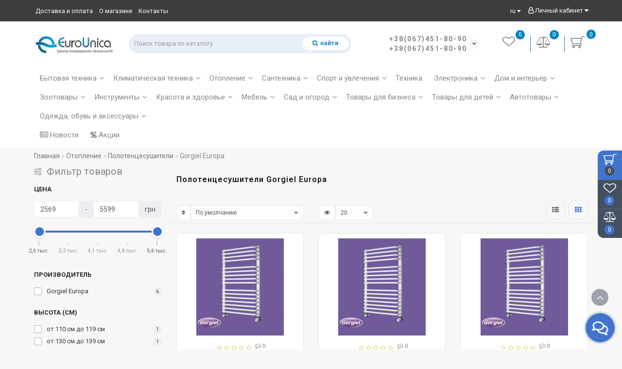

--- FILE ---
content_type: text/html; charset=utf-8
request_url: https://eurounica.com/otoplenie/polotentsesushiteli/gorgiel-europa/
body_size: 35557
content:
<!DOCTYPE html>
<!--[if IE]><![endif]-->
<!--[if IE 8 ]>
<html dir="ltr" lang="ru" class="ie8">
<![endif]-->
<!--[if IE 9 ]>
<html dir="ltr" lang="ru" class="ie9">
<![endif]-->
<!--[if (gt IE 9)|!(IE)]><!-->
<html dir="ltr" lang="ru">
<!--<![endif]-->
<head>
<meta charset="UTF-8" />
<meta name="format-detection" content="telephone=no" />
<meta name="viewport" content="width=device-width, initial-scale=1">
<meta http-equiv="X-UA-Compatible" content="IE=edge">
<title>Полотенцесушители Gorgiel Europa купить, заказать, цены Львов, Киев, Украина</title>
<base href="https://eurounica.com/" />
<meta name="description" content="Купить Полотенцесушители Gorgiel Europa. Заказать Gorgiel Europa по низкой цене в интернет магазине, доставка по Львову, Киеву, Украине." />
<meta property="og:title" content="Полотенцесушители Gorgiel Europa купить, заказать, цены Львов, Киев, Украина" />
<meta property="og:type" content="website" />
<meta property="og:url" content="https://eurounica.com/otoplenie/polotentsesushiteli/gorgiel-europa/" />
<meta property="og:image" content="https://eurounica.com/image/cache/catalog/brands/kolektora/gorgiel-logo-80x80.jpg" />
<meta property="og:site_name" content="EuroUnica" />











<link href="catalog/view/theme/deluxe/js/font-awesome/css/font-awesome.min.css" type="text/css" rel="stylesheet">




<link href="catalog/view/theme/deluxe/stylesheet/animate.min.css" type="text/css" rel="stylesheet">
<link href="image/jetcache/css/496fd990a9ae2d40c5f82493e0d75901.css?1769536611" rel="stylesheet" type="text/css" />
<link href="https://eurounica.com/otoplenie/polotentsesushiteli/gorgiel-europa/" rel="canonical" />
<link href="https://eurounica.com/image/catalog/favicon.png" rel="icon" />
<link href="//fonts.googleapis.com/css?family=Roboto:400,500,600,700&display=swap" type="text/css" rel='stylesheet'>
<style>

body {
font-family:Roboto,sans-serif;
}
.currency-call, .language-call {
color:#3e3d3c!important;
}
#menu .seevmenu_clmm {
border-radius: 25px;
}
#menu_clone_h .seevmenu_clmm {
border-radius: 25px;
}
.product-thumb .product-name, .product-thumb_cart .product-name {
height: 57px;
}
.product-name {
display: -webkit-box;
-webkit-line-clamp: 3;
-webkit-box-orient: vertical;
overflow: hidden;
}
.dropdown-submenu > .dropdown-menu2 {
min-height: calc(100%)!important;
}
.cat_quantity {
display: none;
}
@media screen and (min-width: 768px) {
.news_list .product-list .image {
width: 270px;
}
}
.imgpopcat, .imgpopcatqv {
border-radius: 50%;
}
.hide_optprise {
display: none;
}
.hide_optprise_cat {
display: none;
}
.block_desc {
height: 150px;
}
.block_desc2 {
height: 150px;
}
.btn-cart, .btn-slider, .btn-instock, .load_more, .cart .snav, .gtile-i-wrap:hover .snav.en li a span, .btn-danger, .btn-primary, .btn-default  {
border-radius: 12px;
}
.stickers-all, .stickers-top, .stickers-special, .stickers-new {
border-radius: 25px;
}
.dropdown.hidev > a, .dropdown.hidev .vmenu, .posted-aridius_news {
color: #ffffff!important;
fill: #ffffff;
}
.dropdown.hidev > a:hover, .dropdown.hidev:hover .vmenu {
color: #ffffff!important;
fill: #ffffff!important;
}
.dropdown.hidev, .posted-aridius_news  {
background: #0684be;
}
.dropdown.hidev:hover  {
background: #00b4cb;
}
#top {
background: #3e3d3c;
border-bottom: 1px solid #f6f6f6;
}
#top .btn-link, #top-links li, #top-links a, #top .lc a {
color: #ffffff;
}
#top .btn-link:hover, #top-links li:hover, #top-links a:hover, #top .lc a:hover, .h_car:hover .caret  {
color: #0684be;
}
.top-header{
background: #ffffff;
}
.tell_nav, .phone .caret, .call_v1.call-order, .cart-price {
color: #88868b;
}
.mob_phone .listunstyled, .mob_search2.serv2 .sub_sear, .mob_settings .listunstyled, .header_v1 .sub_sear:before, #frame2, .mob_compare .fr2 , .mob_wish .fr2  {
color: #88868b!important;
fill: #88868b;
}
.cart-item, .cart-item_h {
background: #0684be;
}
.cart-item-after, .cart-item-after_h {
color: #ffffff;
}
.mob_phone,.mob_compare, .mob_wish, .btn_cur_lang.active, .btn_cur_lang:hover, .btn_cur_lang:focus, .btn_cur_lang   {
border-right: 1px solid #0684be;
}
#search .btn-ser{
background: #ffffff;
color: #0684be;
}
#search .btn-ser:hover{
background: #0684be;
color: #ffffff;
}
.inp_sear.form-control {
background: #e8eff7;;
border-color: #e8eff7;;
}
#top-menu, #menu_scroll.top-header2, .top-menu_p {
background: #ffffff none repeat scroll 0 0;
}
#top-menu, #menu_scroll.top-header2, .top-menu_p {
background: #ffffff none repeat scroll 0 0;
}
#top-menu {
border-bottom: 1px solid #ffffff;
border-top: 1px solid #ffffff;
}
.block_mheader {
background: #ffffff;
}
.block_mheader a, body .block_mheader, .block_mheader .currency-select, .block_mheader .language-select {
color: #161613!important;
}
.block_mheader a:hover, .block_mheader .currency-select:hover, .block_mheader .language-select:hover, .nav-container .active {
color: #00b4cb!important;
}
.block_mheader i {
background: #ffffff!important;
}
.nav-content, .nav-content .dropdown-menu  {
background: #ffffff!important;
}
.nav-content i {
background: #f7f7f7;
}
.nav-content i {
color: #656565;
}
.day, .hour, .min, .sec {
background:  #4174cd;
}
.countdown .day .num, .countdown .hour .num, .countdown .min .num, .countdown .sec .num, .countdown .day .word, .countdown .hour .word, .countdown .min .word, .countdown .sec .word {
color:  #ffffff;
}
.gridcount {
background:  #ffffff;
color:  #4174cd;
border: 2px solid #4174cd;
}
.gridcount:hover {
background:  #ffffff;
color:  #00b4cb;
}
ul.line_cat li {
background: #2a3a4d;
}
.footer_border {
border-bottom: 1px solid #2a3a4d;
}
.footer_line {
background-color: #2a3a4d;
}
#menu .nav > li > a {
color: #88868b;
}
.menu_icon_svg {
fill: #88868b;
}
#menu .nav > li > a:hover,  #menu .nav > li.activetopmenu > a {
color:  #bcc2cd;
}
#menu .nav > li > a:hover .menu_icon_svg,  #menu .nav > li.activetopmenu > a .menu_icon_svg {
fill: #bcc2cd;
}
.swiper-slide-selected img {
border: 1px solid #4174cd!important;
}
.menuv-all, .menuv-allv{
color: #00b4cb!important;
}
.menuv-all:hover, .menuv-allv:hover {
color: #00b4cb!important;
}
.stickersmenu1, .stickersmenu1:after, .stickersmenu1v {
background: #3c3c3c;
color: #ffffff;
}
.stickersmenu2, .stickersmenu2:after, .stickersmenu2v {
background: #d10000;
color: #ffffff;
}
.stickersmenu3, .stickersmenu3:after, .stickersmenu3v {
background: #4caf50;
color: #ffffff;
}
.btn-cart, .btn-slider, .btn-primary, .load_more, .load_more:focus, .noUi-connect, .btn-default, .cart .snav, .a.section_accept span:hover, .gtile-i-wrap .cart .snav span{
background: #4174cd;
border: 1px solid #4174cd;
color: #ffffff;
fill: #ffffff;
}
.load_more:focus {
color: #ffffff!important;
}
.ocf-noUi-connect::before, .ocf-noUi-handle, .ocf-theme-light .ocf-search-btn-static, .ocf-theme-light .ocf-search-btn-popover, .ocf-theme-light .ocf-search-btn-static.ocf-disabled, .ocf-theme-light .ocf-search-btn-popover.ocf-disabled, .ocf-btn-mobile-fixed .ocf-btn {
background-color: #4174cd!important;
}
.ocf-btn:hover, .ocf-btn:focus {
background-color: #00b4cb!important;
}
.ocf-btn-link:hover, .ocf-btn-link:focus {
background-color: transparent!important;
}
.w_clock_pr2 {
fill: #ffffff;
}
.list-group a:hover::after {
background: #4174cd;
}
.mail_envelope .fa, .footer_mail i, .address i, .work_time_all i  {
color: #4174cd;
opacity: 0.7;
}
a.section_accept span:hover {
color: #4174cd;
}
.btn-instock, .btn-instock2, .instockf.cart .snav{
background: #f1f1f1;
color: #4174cd;
fill: #4174cd;
border: 1px solid #e4e8e9!important;
}
.btn-cart:hover, .btn-slider:hover, .gtile-i-wrap .cart .snav span:hover,.cart:hover .snav span, .btn-primary:hover, .btn-primary:active, .btn-primary.active, .btn-primary.disabled, .btn-primary[disabled], .load_more:hover, .btn-default:hover, .product-layout:hover .btn-cart, .product-layout_carusel:hover .btn-cart, .cart .snav:hover, .cart .snav:hover, .percent_line  {
background: #00b4cb!important;
border: 1px solid #00b4cb!important;
color: #ffffff!important;
fill: #ffffff!important;
}
.btn-cart:hover .w_clock_pr2 {
fill: #ffffff!important;
}
.btn-instock:hover, .btn-instock2:hover, .instockf.cart .snav:hover, .instockf.cart .snav:hover span {
background: #00b4cb;
color: #ffffff;
border: 1px solid #e4e8e9!important;
}
.btn-cart__fastorder {
background: #ffffff;
color: #4174cd;
border: 1px solid #e4e8e9;
}
.w_clock_pr {
fill:#4174cd;
}
.btn-cart__fastorder:hover .w_clock_pr {
fill:#ffffff;
}
.btn-cart__fastorder:hover{
background: #00b4cb;
color: #ffffff;
border: 1px solid #e4e8e9;
}
.price-new, .prise_spec_clone, .sp_salep {
color: #d63a69;
}
.price-old, .prise_clone {
color: #88868b;
}
.price, .price_bot {
color: #404040;
}
.nav-tabs.mod > li.active > a, .nav-tabs.mod > li.active > a:focus, .nav-tabs.mod > li.active > a:hover, .nav-tabs > li.active > a, .nav-tabs > li.active > a:focus, .nav-tabs > li.active > a:hover {
border-bottom: 2px solid #4174cd;
}
a, .search-all, .currency-select, .list-unstyled li span a, .aridius_size, #product .radio input:checked+.select_check::before, .fastorder_pop  .radio input:checked+.select_check::before, #product .checkbox input:checked+.select_check::before, #product_quickw .radio input:checked+.select_check::before, .fastorder_pop  .radio input:checked+.select_check::before, #product_quickw .checkbox input:checked+.select_check::before, .fastorder_pop  .checkbox input:checked+.select_check::before, #combo .radio input:checked+.select_check::before, #combo2 .radio input:checked+.select_check::before{
color: #4174cd;
}
.section_child li:last-child{
color: #4174cd;
border-bottom: 1px solid #4174cd;
}
.tmb-wrap-table div.active {
border-color: #4174cd;
}
.currency-select:hover, .language-select:hover, .product-layoutwa_v2:hover .namelink_v2 a, .product-layoutwa_v2:hover .namelink_v2, .buttonsaridius_news a, .review_profile:hover, .menu_slow:hover  {
color: #00b4cb!important;
}
a:focus, a:hover, .contact_usp .title_tell:hover, .search-all:hover, .breadcrumb > li > a:hover, .buttonsaridius_news a:hover, .dropdown-menu > li > a:focus, .dropdown-menu > li > a:hover, .list-unstyled li span a:hover, .list-unstyled li a:hover, .namelink a:hover, .product-layout:hover .product-name a, .product-layout_cat:hover .product-name a, .rating a:hover, .swiper-button-prev:hover, .swiper-button-next:hover, .swiper-pagination-bullet-active, .news_link a:hover, .active-wish {
color: #00b4cb!important;
}
.swiper-pagination-bullet-active {
background: #00b4cb!important;
}
.ico_msvg {
fill: #4174cd;
}
.swiper-pagination-bullet.swiper-pagination-bullet-active {
background: #00b4cb;
}
.stickers-new{
background: #ffb300;
color: #ffffff;
}
.stickers-special{
background: #ed5f2b;
color: #ffffff;
}
.stickers-top{
background: #4caf50;
color: #ffffff;
}
.btn-default2.active, .btn:hover {
color: #4174cd;
}
footer {
background-color: #2a3a4d;
}
.footer-name {
color: #ffffff;
}
footer .list-unstyled li ,footer .list-unstyled li a, .aboutus_footer, .copyrightf, footer a, .cat_footer {
color: #f5f9ea;
}
footer .list-unstyled li a:hover, footer a:hover, .cat_footer:hover  {
color: #4174cd;
}
.afterf.footer-name::after {
border-color: #4174cd;
}
.footercon_mail{
background: #233040;
}
.footer_mailtext_back {
color: #f5f9ea;
}
.btn-send {
background: #4174cd;
color: #f9f9f9;
}
.btn-send:hover {
background: #00b4cb;
color: #fefefe;
}
.textdanger, .textsuccess{
color: #bcc2cd;
}
.scup {
background: #435061;
}
a.scup i {
color: #ffffff;
}
a.scup i:hover {
color: #00b4cb;
}
.circle {
box-shadow: 0 0 8px 20px #4174cd;
}
.circle_mess {
box-shadow: 0 0 8px 14px #4174cd;
}
.circleout, .messenger-btn {
background-color: #4174cd;
color: #ffffff;
fill: #ffffff;
}
.cart_fixed {
background: #4174cd;
}
#cart_clone .cart-item {
background: #435061;
}
#cart_clone .fr4 {
fill: #ffffff;
}
#cart_clone .cart-item-after {
color: #ffffff;
}
.wishlist_fixed, .compare_fixed {
background: #435061;
}
.item_blright {
background: #4174cd;
color: #ffffff;
}
#compare_clone #compare-total2, #wishlist_clone #wishlist-total2{
color: #ffffff!important;
}
#wishlist_clone .fr3, #compare_clone .fr3 {
fill: #ffffff;
}
.bar1, .bar2, .bar3 {
background-color: #000000;
}
.btn-mobmenu_clone_h {
background: !important;
}
#menu_scroll {
opacity: 1;
}
#menu .dropdown-inner a, .box-category > ul > li a, .dropdown-menu.multi-level > li > a, #menu li .dropdown-submenu a, #menu .dropdown-inner1 a, .dropdown-menu.multi-level > .scroll_menu ul > li > a, .dropdown-menu2 a {
color: #000000;
}
.menu_icon_svg2lv, .menuv_icon_svg {
fill: #000000;
}
#menu li a:hover, .box-category > ul > li a:hover, #menu li .dropdown-submenu a:hover, .v3hover a:hover, .dropdown-inner1 ul li a:hover, .panel-default > .panel-heading a:hover, .dropdown-menu2 a:hover {
color: #00b4cb;
}
.dropdown-submenu:hover > a, .v3hover:hover > a {
color: #00b4cb!important;
}
#menu li a:hover .menu_icon_svg2lv, #menu li a:hover .menuv_icon_svg, .dropdown-submenu:hover .menuv_icon_svg, .v3hover:hover .menuv_icon_svg {
fill: #00b4cb;
}
.price-old, .prise_clone {
text-decoration-color: #88868b;
}
.hc-offcanvas-nav .nav-item-link, .hc-offcanvas-nav li.nav-close a, .hc-offcanvas-nav .nav-back a, .hc-offcanvas-nav .tell_nav, .hc-offcanvas-nav .btn-link  {
color:#6f6d72!important;
}
.menu_mob_plus .menumob_icon_svg   {
fill:#6f6d72!important;
}
.hc-offcanvas-nav .nav-item-link:hover, .hc-offcanvas-nav li.nav-close a:hover, .hc-offcanvas-nav .nav-back a:hover, .hc-offcanvas-nav .tell_nav:hover, .hc-offcanvas-nav .btn-link:hover  {
color:#00b4cb!important;
}
.menu_mob_plus .nav > li > a:hover .menumob_icon_svg {
fill:#00b4cb!important;
}
.btn-more {
background: #4174cd;
color: #ffffff!important;
}
.btn-more:hover {
background: #00b4cb;
color: #ffffff!important;
}
@media (max-width: 991px) {
#top-menu {
background: #ffffff;
}
}
@media (min-width: 992px) {
#menu .dropdown-menu{
border-top: 2px solid #00b4cb;
}
}
.product-grid .description_cat{
display: none;
}
.container-circle {
left: 5px;
}
.block_desc:after, .block_desc2:after {
background: -moz-linear-gradient(top,  rgba(247,247,247,0) 0%, rgba(247,247,247,1) 100%);
background: -webkit-linear-gradient(top,  rgba(247,247,247,0) 0%,rgba(247,247,247,1) 100%);
background: linear-gradient(to bottom,  rgba(247,247,247,0) 0%,rgba(247,247,247,1) 100%);
}
.navbar-fixed .nav_pr.nav-tabs:after {
background: -moz-linear-gradient(linear,left top,right top,from(rgba(247,247,247,.2)),to(rgba(247,247,247)));
background: -webkit-gradient(linear,left top,right top,from(rgba(247,247,247,.2)),to(rgba(247,247,247)));
background: linear-gradient(to right,rgba(247,247,247,.2),rgba(247,247,247));
}
body, #content, .nav_pr_sc, .st_cart, .atr span  {
background-color: rgba(247,247,247);
}
body, .title_bot, .attribute_cat, .dropdown-menu > li > a, #content,.description-aridius_news p, .rating a, .rating span, .accountv a, .contact_usp .title_tell, .contact_usp .footer_mail a {
color: #888684!important;
}
.dropdown-menu, .dropdown-menu2, .boxadd, .product-layout .gtile-i:hover .gtile-i-box, .product-layout_cat.product-grid .gtile-i:hover .gtile-i-box, .product-layout_carusel .gtile-i:hover .gtile-i-box, .box-category, #column-left .product-layoutnews, .panel-default > .panel-heading, .table-striped > tbody > tr:nth-of-type(2n+1), .product-layout_left, .list-group-item, .well, .callback, .name-popup, .instock {
background-color: #ffffff!important;
}
.gtile-i-wrap, .cat_add, .product-layoutwa_v2, .review-thumb, .avr_all, .block_desc_all, .block_ico, .combo-set2 {
background: #ffffff;
}
.mailletters.colleft, .contact_usp, .form-control, .image-additional img, .product-layoutwa_v2, .product-layout_left, .product-layoutnews, .panel-default > .panel-heading, .box-category, .dropdown-menu, .review_table, .accountv {
border: 1px solid #e4e8e9;
}
.list-group-item {
border: 1px solid #e4e8e9;
}
.rating_main {
border-bottom: 1px solid #e4e8e9;
}
.gtile-i-wrap, .catfl .input-group-addon, .cat_add, .block_ico, #list-view, #grid-view, .bannerp_caption, .block_desc_all, .product-layout_rew.avr_all.cl1, .product-layout_rew.review-thumb.transition, .combo-set2, .well {
border: 1px solid #e4e8e9!important;
}
#product-tab .tabshadow a:after {
color: #e4e8e9;
}
@media (min-width: 768px) {
.product-list .product_stp, .product-list .boxadd {
border-left: 1px solid #e4e8e9;
}
}
.nav_pr.nav-tabs {
border-bottom: 1px solid #e4e8e9;
}
.attribute_name, .autocalc-saving-text, .autocalc-saving-price, .dropdown-header, .caption a, .title-module, .atr_name, .nav-tabs > li > a, .buttonsaridius_news a, .namelink_v2 a, .namelink_v2, .box-category > ul > li a, h1, .panel-default > .panel-heading a,legend, .list-group a, .catpr2, .callback .name-popup, .callback .mfp-close,.instock .name-popup, .instock .mfp-close, .instock_fl .mfp-close, .instock .name-product, .item-title a, .nav-tabs.mod > li.active > a, .nav-tabs.mod > li.active > a:focus  {
color: #161613;
}
.nav-tabs > li > a:hover, .nav-tabs.mod > li.active > a:hover, .product-name a:hover, #news_carusel .product-layout:hover .product-namenews a , .fastorder:hover, .fastorder:hover .w_clock, .fastorder2:hover, .fastorder2:hover .w_clock, .linksm_hiver:hover .text-links, .call-order:hover .text-links, .accountv a:hover {
color: #00b4cb!important;
}
.fastorder:hover .w_clock, .fastorder2:hover .w_clock  {
fill: #00b4cb;
}
.form-control, .input-group-addon {
background-color: #ffffff;
}
@media (min-width: 992px) and (max-width: 1199px) {
.scroll_menu ul li:nth-child(n+8) {
display: none;
}
}
@media (min-width: 1200px) and (max-width: 1599px) {
.scroll_menu ul li:nth-child(n+8) {
display: none;
}
}
@media (min-width: 1600px) {
.scroll_menu ul li:nth-child(n+8) {
display: none;
}
}

</style>

						
<link rel="alternate" hreflang="ru-UA" href="https://eurounica.com/otoplenie/polotentsesushiteli/gorgiel-europa/" />
<link rel="alternate" hreflang="x-default" href="https://eurounica.com/otoplenie/polotentsesushiteli/gorgiel-europa/" />
<link rel="alternate" hreflang="uk-UA" href="https://eurounica.com/ua/otoplenie/polotentsesushiteli/gorgiel-europa/" />
<style>

.item_img > div.image {
display: none;
} 
.item_img > div.image:nth-child(1) {
display: block;
} 

</style>

<link rel="preload" href="https://eurounica.com/image/catalog/eurounica-logo.jpg" as="image">
<script src="image/jetcache/js/cd9953ae6a86bc4f998e480108a55838.js?1769536611" type="text/javascript"></script>
<link href="image/jetcache/css/0650f81c822b08af587c036e0cc58db6.fonts.css?1769536611" rel="stylesheet" type="text/css" />
</head>
<body class="product-category-202_314_318">

						
            <div id="scroll"></div>
            <div class="overlay" style="display: none;"></div>
            <div class="overlay_cart"></div>
                                    <span class=" visible-xs visible-sm  visible-md visible-lg"><a href="#" class="scup">
            <i class="fa fa-angle-up active"></i>
            </a></span>
                        <!--col_cart-->
            <div class="right_fixed">
                              <div class="cart_fixed cart_openp" >
                  <div id="cart_clone">
                     <div id="cart2">
 <b class="fr4 cartphotos"> <svg xmlns="http://www.w3.org/2000/svg" width="30px" height="28px" viewBox="0 0 1280.000000 1195.000000" preserveAspectRatio="xMidYMid meet"> <g transform="translate(0.000000,1195.000000) scale(0.100000,-0.100000)" stroke="none"> <path d="M10049 11211 c-116 -37 -204 -124 -238 -235 -10 -34 -76 -305 -147-603 l-129 -543 -4630 -2 -4630 -3 -67 -32 c-79 -37 -144 -99 -179 -168 -20-42 -24 -64 -24 -145 l0 -95 758 -2475 c580 -1892 766 -2486 789 -2522 36 -58 87 -99 165 -136 l58 -27 3495 -5 3495 -5 67 -32 c128 -60 200 -161 206 -290 9-161 -82 -287 -246 -342 l-61 -21 -3445 0 c-2513 0 -3459 -3 -3498 -11 -111-24 -208 -97 -258 -195 -22 -43 -25 -62 -25 -149 0 -86 3 -107 24 -150 35 -69 100 -131 179 -168 l67 -32 335 -5 c184 -3 324 -7 310 -8 -14 -1 -63 -13 -110-26 -386 -106 -684 -395 -782 -756 -20 -73 -23 -109 -23 -260 0 -153 3 -185 23 -255 119 -409 467 -709 905 -780 180 -29 384 -14 559 41 293 93 542 307 668 577 72 152 85 218 85 417 0 205 -16 284 -90 436 -147 305 -432 522 -785 598 -56 13 265 14 2405 14 2140 0 2461 -1 2405 -14 -352 -76 -638 -294 -785-598 -74 -152 -90 -231 -90 -436 0 -153 3 -185 23 -255 119 -409 467 -709 905-780 180 -29 384 -14 559 41 293 93 542 307 668 577 72 152 85 218 85 417 0 205 -16 284 -90 436 -147 305 -432 522 -785 598 -61 13 -42 14 271 15 257 1 358 5 430 17 435 73 782 372 899 774 31 107 39 344 15 461 -63 311 -296 603-592 741 -55 26 -64 34 -59 52 3 11 305 1281 671 2821 366 1540 668 2808 671 2818 5 16 61 17 998 17 864 0 999 2 1051 16 116 30 198 96 246 198 24 51 29 74 29 137 0 89 -18 146 -65 211 -43 58 -104 101 -183 127 -61 21 -74 21 -1254 20 -1118 0 -1197 -1 -1249 -18z m-704 -2188 c-138 -580 -967 -4062 -971 -4075-5 -17 -162 -18 -3109 -18 -2946 0 -3103 1 -3108 18 -8 31 -1270 4147 -1274 4160 -4 9 848 12 4240 12 l4245 0 -23 -97z m-6560 -6942 c76 -35 142 -98 175-166 32 -66 39 -173 15 -244 -45 -137 -196 -241 -350 -241 -154 0 -305 104-350 241 -24 70 -17 178 14 242 44 90 145 171 248 197 69 17 177 5 248 -29z m5300 0 c76 -35 142 -98 175 -166 32 -66 39 -173 15 -244 -45 -137 -196 -241-350 -241 -154 0 -305 104 -350 241 -24 70 -17 178 14 242 44 90 145 171 248 197 69 17 177 5 248 -29z"/> </g> </svg></b>
  <span class="cart-item">
  <span class="cart-item-after">
  0  </span>
  </span>
 </div>




                  </div>
               </div>
                                             <a class="wishlist_fixed" href="https://eurounica.com/wishlist/" ">
                  <div id="wishlist_clone">
                     <b class="fr3 cartphotos"> <svg xmlns="http://www.w3.org/2000/svg" xmlns:xlink="http://www.w3.org/1999/xlink" width="26px" height="24px" viewBox="0 0 26 24" version="1.1"><g><path style=" stroke:none;fill-opacity:1;" d="M 24.144531 7.648438 C 24.144531 6.957031 24.039062 6.34375 23.832031 5.8125 C 23.621094 5.285156 23.355469 4.863281 23.03125 4.550781 C 22.707031 4.238281 22.316406 3.984375 21.851562 3.785156 C 21.386719 3.589844 20.929688 3.457031 20.488281 3.386719 C 20.042969 3.320312 19.566406 3.285156 19.066406 3.285156 C 18.5625 3.285156 18.019531 3.394531 17.441406 3.613281 C 16.859375 3.832031 16.324219 4.105469 15.835938 4.433594 C 15.347656 4.765625 14.929688 5.070312 14.582031 5.359375 C 14.234375 5.644531 13.941406 5.910156 13.710938 6.148438 C 13.535156 6.335938 13.300781 6.429688 13 6.429688 C 12.699219 6.429688 12.464844 6.335938 12.289062 6.148438 C 12.058594 5.910156 11.765625 5.644531 11.417969 5.359375 C 11.070312 5.070312 10.652344 4.765625 10.164062 4.433594 C 9.675781 4.105469 9.140625 3.832031 8.558594 3.613281 C 7.980469 3.394531 7.4375 3.285156 6.933594 3.285156 C 6.433594 3.285156 5.957031 3.320312 5.511719 3.386719 C 5.070312 3.457031 4.613281 3.589844 4.148438 3.785156 C 3.683594 3.984375 3.292969 4.238281 2.96875 4.550781 C 2.644531 4.863281 2.378906 5.285156 2.167969 5.8125 C 1.960938 6.34375 1.855469 6.957031 1.855469 7.648438 C 1.855469 9.085938 2.761719 10.605469 4.570312 12.207031 L 13 19.394531 L 21.414062 12.21875 C 23.234375 10.609375 24.144531 9.085938 24.144531 7.648438 Z M 26 7.648438 C 26 9.539062 24.890625 11.464844 22.675781 13.425781 L 13.636719 21.125 C 13.464844 21.28125 13.25 21.355469 13 21.355469 C 12.75 21.355469 12.535156 21.28125 12.363281 21.125 L 3.308594 13.398438 C 3.210938 13.332031 3.078125 13.21875 2.910156 13.066406 C 2.738281 12.910156 2.472656 12.632812 2.105469 12.226562 C 1.734375 11.820312 1.40625 11.402344 1.117188 10.972656 C 0.828125 10.546875 0.566406 10.027344 0.339844 9.421875 C 0.113281 8.8125 0 8.222656 0 7.648438 C 0 5.765625 0.613281 4.296875 1.84375 3.234375 C 3.070312 2.171875 4.769531 1.644531 6.933594 1.644531 C 7.535156 1.644531 8.148438 1.734375 8.769531 1.917969 C 9.394531 2.101562 9.976562 2.351562 10.511719 2.664062 C 11.046875 2.976562 11.511719 3.269531 11.898438 3.542969 C 12.285156 3.816406 12.652344 4.105469 13 4.414062 C 13.347656 4.105469 13.714844 3.816406 14.101562 3.542969 C 14.488281 3.269531 14.953125 2.976562 15.488281 2.664062 C 16.023438 2.351562 16.605469 2.101562 17.230469 1.917969 C 17.851562 1.734375 18.464844 1.644531 19.066406 1.644531 C 21.230469 1.644531 22.929688 2.171875 24.15625 3.234375 C 25.386719 4.296875 26 5.765625 26 7.648438 Z M 26 7.648438 "/></g></svg></b>
                     <span class="item_blright"><span class="item-after_blright"><span id="wishlist-total2"> <span class = "hide_twishlist">Мои закладки</span> 0</span></span></span>
                  </div>
               </a>
                                             <a class="compare_fixed" href="https://eurounica.com/compare-products/" ">
                  <div id="compare_clone">
                     <b class="fr3 cartphotos"> <svg viewBox="0 0 2304 1792" xmlns="http://www.w3.org/2000/svg"><path d="M1728 448l-384 704h768zm-1280 0l-384 704h768zm821-192q-14 40-45.5 71.5t-71.5 45.5v1291h608q14 0 23 9t9 23v64q0 14-9 23t-23 9h-1344q-14 0-23-9t-9-23v-64q0-14 9-23t23-9h608v-1291q-40-14-71.5-45.5t-45.5-71.5h-491q-14 0-23-9t-9-23v-64q0-14 9-23t23-9h491q21-57 70-92.5t111-35.5 111 35.5 70 92.5h491q14 0 23 9t9 23v64q0 14-9 23t-23 9h-491zm-181 16q33 0 56.5-23.5t23.5-56.5-23.5-56.5-56.5-23.5-56.5 23.5-23.5 56.5 23.5 56.5 56.5 23.5zm1088 880q0 73-46.5 131t-117.5 91-144.5 49.5-139.5 16.5-139.5-16.5-144.5-49.5-117.5-91-46.5-131q0-11 35-81t92-174.5 107-195.5 102-184 56-100q18-33 56-33t56 33q4 7 56 100t102 184 107 195.5 92 174.5 35 81zm-1280 0q0 73-46.5 131t-117.5 91-144.5 49.5-139.5 16.5-139.5-16.5-144.5-49.5-117.5-91-46.5-131q0-11 35-81t92-174.5 107-195.5 102-184 56-100q18-33 56-33t56 33q4 7 56 100t102 184 107 195.5 92 174.5 35 81z"/></svg></b>
                     <span class="item_blright item_blright2"><span class="item-after_blright"><span id="compare-total2"> <span class = "hide_tcompareff">Сравнение товаров</span> 0</span></span></span>
                  </div>
               </a>
                           </div>
            <!--col_cart end-->
            <div id="wishlist" class="modal fade">
               <div class="modal-dialog">
                  <div class="modal-content">
                     <div class="modal-header">
                        <button type="button" class="close" data-dismiss="modal" aria-hidden="true">&times;</button>
                     </div>
                     <div class="modal-body">
                        <p></p>
                     </div>
                  </div>
               </div>
            </div>
            <div id="compare" class="modal fade">
               <div class="modal-dialog">
                  <div class="modal-content">
                     <div class="modal-header">
                        <button type="button" class="close" data-dismiss="modal" aria-hidden="true">&times;</button>
                     </div>
                     <div class="modal-body">
                        <p></p>
                     </div>
                  </div>
               </div>
            </div>
            <div class="bantop hidden-xs hidden-sm scaleslide">
                           </div>
                        <nav id="top">
               <div class="container nobackground">
                  <ul class="pull-right list-inline lc visible-md visible-lg">
                                          <li class="dropdown dropdown-toggle btnp2">
                        <a href="https://eurounica.com/my-account/" title="Личный кабинет" data-toggle="dropdown"><i class="fa fa-user-o"></i> Личный кабинет <i class="fa fa-caret-down"></i></a>
                        <ul class="dropdown-menu dropdown-menu-left">
                                                      <li><a href="https://eurounica.com/simpleregister/">Регистрация</a></li>
                           <li><a href="https://eurounica.com/login/">Авторизация</a></li>
                                                   </ul>
                     </li>
                                       </ul>
                                                      	<div id="language" class="pull-right">
		<div id="form-language">
			<div class="btn-group">
				<button class="btn btn-link btnp dropdown-toggle" data-toggle="dropdown">
																									ru																											<span class="hidden-xs hidden-sm hidden-md"></span> <i class="fa fa-caret-down"></i></button>
				<ul class="dropdown-menu">
											<li>
															<button class="language-call btn btn-link btn-block language-select" type="button" onclick="lm_deleteCookie('languageauto'); window.location = 'https://eurounica.com/otoplenie/polotentsesushiteli/gorgiel-europa/'">
								
									
									ru</button>
						</li>
											<li>
																<button class="language-call btn btn-link btn-block language-select" type="button" onclick="lm_setCookie('languageauto', '1', {expires: 180}); window.location = 'https://eurounica.com/ua/otoplenie/polotentsesushiteli/gorgiel-europa/'">
									
									
									ua</button>
						</li>
									</ul>
			</div>
		</div>

	</div>
	<script>
		function lm_setCookie(name, value, options = {}) {
			options = {
				path: '/',
				...options
			};

			let date = new Date(Date.now() + (86400e3 * options.expires));
			date = date.toUTCString();
			options.expires = date;

			let updatedCookie = encodeURIComponent(name) + "=" + encodeURIComponent(value);

			for (let optionKey in options) {
				updatedCookie += "; " + optionKey;
				let optionValue = options[optionKey];
				if (optionValue !== true) {
					updatedCookie += "=" + optionValue;
				}
			}
			document.cookie = updatedCookie;
		}

		function lm_deleteCookie(name) {
			lm_setCookie(name, "", {
				'max-age': -1
			});
		}
	</script>
                                    <div id="top-links" class="nav pull-left">
                     <nav class="topnav">
                        <ul class="nav-list list-inline text-center">
                                                                                 <li>
                              <a  href="delivery" title="Доставка и оплата"> Доставка и оплата</a>
                           </li>
                                                      <li>
                              <a  href="about_us" title="О магазине"> О магазине</a>
                           </li>
                                                      <li>
                              <a  href="contact-us" title="Контакты"> Контакты</a>
                           </li>
                                                                              </ul>
                     </nav>
                  </div>
               </div>
            </nav>
                        <div class="fix-header">
            <div class="top-header">
               <header>
                  <div class="container">
                     <div class="row vertical-align">
                  <div class="col-xs-3 col-sm-1 hidden-md hidden-lg order_menu_m">
                        <nav id="menu_m" class="menu_mobile"></nav>
                        <span id="main_m" class="panel"></span>
                        <div id="mobmenu_clone_h" onclick="mobmenu_clone_h();">
                      <span class="bar1"></span>
					  <span class="bar2"></span>
					  <span class="bar3"></span>
                        </div>
                  </div>
                                                   <div class="col-xs-6 col-sm-7 col-md-3 col-lg-2 hidden_mob order_logo">
                              <div id="logo">
                                                                                                   <a href="https://eurounica.com/"><img src="https://eurounica.com/image/catalog/eurounica-logo.jpg" width="277" height="78"  width="277" height="78" title="EuroUnica" alt="EuroUnica" class="img-responsive" /></a>
                                                                                                </div>
                           </div>
		                    							 <div class="col-xs-12 col-sm-12 col-md-5 col-lg-5 order_sear">
							                              <div id="search_clone_h">
                                 <div id="search" class="input-group">
<input type="text" name="search" value="" placeholder="Поиск товара по каталогу" class="inp_sear form-control input-lg" />
<span class="seartch_rt">
<button type="button" class="btn btn-ser btn_sear"><i class="fa fa-search"></i> <span class="hide_seartext">найти</span></button>
</span>
<button class="sub_sear" type="submit"></button>
</div>




                              </div>
                           </div>
                           <div class=" col-md-3 col-lg-3 hidden-xs hidden-sm order_tell">
                              <div id="tell_clone_h">
                                                                  <div class="dropdown phone">
                                    <div class="tell_allh">
                                       <div class="listunstyled">
                                          <a class="tell_nav" href="tel:+380674518090"><span class="title_tell">+38(067)451-80-90</span></a>
                                          <a class="tell_nav" href="tel:+380674518090"><span class="title_tell">+38(067)451-80-90</span></a>
                                       </div>
                                    </div>
                                    <div class="h_car listunstyled btn-lg  dropdown-toggle" data-toggle="dropdown">
                                       <b class="caret"></b>
                                    </div>
                                    <ul class="dropdown-menu fixxsmenu">
                                       									   <li class="dropdown-header"><i class="fa fa-phone"></i> Наши телефоны</li>
                                                                              <li>
                                          <a  href="tel:+380674518090" ><span class="title_tell">+38(067)451-80-90</span><span class="svg_tell"><img src="https://eurounica.com/image/catalog/svg_image/viber.svg" alt="phone"></span></a>
                                       </li>
                                                                              <li>
                                          <a  href="tel:+380674518090" ><span class="title_tell">+38(067)451-80-90</span><span class="svg_tell"><img src="https://eurounica.com/image/catalog/svg_image/telegram2.svg" alt="phone"></span></a>
                                       </li>
                                                                                                                                                            									   <li class="drop_head"></li>
                                       									  <li class="dropdown-header"><i class="fa fa-clock-o"></i> Время работы</li>
                                                                                                                     <li class = "work_time">
                                          Пн-Пт с 9 до 18                                       </li>
                                                                                                                     <li class = "work_time">
                                          Сб с 9 до 18                                       </li>
                                                                                                                     <li class = "work_time">
                                          Вс Выходной                                       </li>
                                                                                                                     <li class="drop_head"></li>
                                       <li class="dropdown-header"><i class="fa fa-map-marker"></i> Наш адрес</li>
                                                                              <li class = "address">
                                          г. Львов, ул. Б. Хмельницкого, 212, оф.36                                       </li>
                                                                                                                                                            <li class="drop_head"></li>
                                       <li class="dropdown-header"><i class="fa fa-envelope"></i> E-mail</li>
                                                                              <li><a onClick="javascript:window.open('mailto:office@eurounica.com', 'Mail');event.preventDefault()" >office@eurounica.com</a></li>
                                                                                                                                                            <li class="drop_head"></li>
                                       <li class="dropdown-header"><i class="fa fa-volume-control-phone"></i> Обратный звонок</li>
                                       <li>
                                          <a class = "call-order">Заказ звонка</a>
                                       </li>
                                                                           </ul>
                                 </div>
                                                                                                </div>
                           </div>
                            <div class="fix_mxs2 col-xs-3 col-sm-4 col-md-1 col-lg-2 order_setclone hidden_mob">
                              <div id="setclone">
                                 <div class="mob_cart order_cart">
                                    <div id="cart" class="btn-group btn-block cart_openp">
<b id="frame2" class="cartphotos"> <svg xmlns="http://www.w3.org/2000/svg" width="30px" height="28px" viewBox="0 0 1280.000000 1195.000000" preserveAspectRatio="xMidYMid meet"> <g transform="translate(0.000000,1195.000000) scale(0.100000,-0.100000)" stroke="none"> <path d="M10049 11211 c-116 -37 -204 -124 -238 -235 -10 -34 -76 -305 -147-603 l-129 -543 -4630 -2 -4630 -3 -67 -32 c-79 -37 -144 -99 -179 -168 -20-42 -24 -64 -24 -145 l0 -95 758 -2475 c580 -1892 766 -2486 789 -2522 36 -58 87 -99 165 -136 l58 -27 3495 -5 3495 -5 67 -32 c128 -60 200 -161 206 -290 9-161 -82 -287 -246 -342 l-61 -21 -3445 0 c-2513 0 -3459 -3 -3498 -11 -111-24 -208 -97 -258 -195 -22 -43 -25 -62 -25 -149 0 -86 3 -107 24 -150 35 -69 100 -131 179 -168 l67 -32 335 -5 c184 -3 324 -7 310 -8 -14 -1 -63 -13 -110-26 -386 -106 -684 -395 -782 -756 -20 -73 -23 -109 -23 -260 0 -153 3 -185 23 -255 119 -409 467 -709 905 -780 180 -29 384 -14 559 41 293 93 542 307 668 577 72 152 85 218 85 417 0 205 -16 284 -90 436 -147 305 -432 522 -785 598 -56 13 265 14 2405 14 2140 0 2461 -1 2405 -14 -352 -76 -638 -294 -785-598 -74 -152 -90 -231 -90 -436 0 -153 3 -185 23 -255 119 -409 467 -709 905-780 180 -29 384 -14 559 41 293 93 542 307 668 577 72 152 85 218 85 417 0 205 -16 284 -90 436 -147 305 -432 522 -785 598 -61 13 -42 14 271 15 257 1 358 5 430 17 435 73 782 372 899 774 31 107 39 344 15 461 -63 311 -296 603-592 741 -55 26 -64 34 -59 52 3 11 305 1281 671 2821 366 1540 668 2808 671 2818 5 16 61 17 998 17 864 0 999 2 1051 16 116 30 198 96 246 198 24 51 29 74 29 137 0 89 -18 146 -65 211 -43 58 -104 101 -183 127 -61 21 -74 21 -1254 20 -1118 0 -1197 -1 -1249 -18z m-704 -2188 c-138 -580 -967 -4062 -971 -4075-5 -17 -162 -18 -3109 -18 -2946 0 -3103 1 -3108 18 -8 31 -1270 4147 -1274 4160 -4 9 848 12 4240 12 l4245 0 -23 -97z m-6560 -6942 c76 -35 142 -98 175-166 32 -66 39 -173 15 -244 -45 -137 -196 -241 -350 -241 -154 0 -305 104-350 241 -24 70 -17 178 14 242 44 90 145 171 248 197 69 17 177 5 248 -29z m5300 0 c76 -35 142 -98 175 -166 32 -66 39 -173 15 -244 -45 -137 -196 -241-350 -241 -154 0 -305 104 -350 241 -24 70 -17 178 14 242 44 90 145 171 248 197 69 17 177 5 248 -29z"/> </g> </svg> </b>
<span><span id="cart-total"><span class = "cart-item"><span class ="cart-item-after">0</span></span><span class = "cart-price">товаров, на 0 грн</span></span>&nbsp;<span class="caret"></span></span>
</div>
<script>
$(".cart_openp").click(function(){$.magnificPopup.open({removalDelay:500,fixedContentPos:!0,items:{src:"index.php?route=common/aridius_cart/info"},type:"ajax",mainClass:"mfp-fade"})});
</script>                                 </div>
                                                                  <div class="mob_compare order_compare">
                                    <a href="https://eurounica.com/compare-products/" data-toggle="tooltip" title="Сравнение товаров">
                                       <b class="fr2 cartphotos"> <svg viewBox="0 0 2304 1792" xmlns="http://www.w3.org/2000/svg"><path d="M1728 448l-384 704h768zm-1280 0l-384 704h768zm821-192q-14 40-45.5 71.5t-71.5 45.5v1291h608q14 0 23 9t9 23v64q0 14-9 23t-23 9h-1344q-14 0-23-9t-9-23v-64q0-14 9-23t23-9h608v-1291q-40-14-71.5-45.5t-45.5-71.5h-491q-14 0-23-9t-9-23v-64q0-14 9-23t23-9h491q21-57 70-92.5t111-35.5 111 35.5 70 92.5h491q14 0 23 9t9 23v64q0 14-9 23t-23 9h-491zm-181 16q33 0 56.5-23.5t23.5-56.5-23.5-56.5-56.5-23.5-56.5 23.5-23.5 56.5 23.5 56.5 56.5 23.5zm1088 880q0 73-46.5 131t-117.5 91-144.5 49.5-139.5 16.5-139.5-16.5-144.5-49.5-117.5-91-46.5-131q0-11 35-81t92-174.5 107-195.5 102-184 56-100q18-33 56-33t56 33q4 7 56 100t102 184 107 195.5 92 174.5 35 81zm-1280 0q0 73-46.5 131t-117.5 91-144.5 49.5-139.5 16.5-139.5-16.5-144.5-49.5-117.5-91-46.5-131q0-11 35-81t92-174.5 107-195.5 102-184 56-100q18-33 56-33t56 33q4 7 56 100t102 184 107 195.5 92 174.5 35 81z"/></svg></b>
                                       <div class="mob_cart order_cart">
                                          <span class="cart-item_h"><span class ="cart-item-after_h"><span id="compare-total"> <span class = "hide_tcompareff">Сравнение товаров</span> 0</span></span></span>
                                       </div>
                                    </a>
                                 </div>
                                                                                                   <div class="mob_wish order_wish">
                                    <a href="https://eurounica.com/wishlist/" data-toggle="tooltip" title="Мои закладки">
                                       <b class="fr2 cartphotos"> <svg xmlns="http://www.w3.org/2000/svg" xmlns:xlink="http://www.w3.org/1999/xlink" width="26px" height="24px" viewBox="0 0 26 24" version="1.1"><g><path style=" stroke:none;fill-opacity:1;" d="M 24.144531 7.648438 C 24.144531 6.957031 24.039062 6.34375 23.832031 5.8125 C 23.621094 5.285156 23.355469 4.863281 23.03125 4.550781 C 22.707031 4.238281 22.316406 3.984375 21.851562 3.785156 C 21.386719 3.589844 20.929688 3.457031 20.488281 3.386719 C 20.042969 3.320312 19.566406 3.285156 19.066406 3.285156 C 18.5625 3.285156 18.019531 3.394531 17.441406 3.613281 C 16.859375 3.832031 16.324219 4.105469 15.835938 4.433594 C 15.347656 4.765625 14.929688 5.070312 14.582031 5.359375 C 14.234375 5.644531 13.941406 5.910156 13.710938 6.148438 C 13.535156 6.335938 13.300781 6.429688 13 6.429688 C 12.699219 6.429688 12.464844 6.335938 12.289062 6.148438 C 12.058594 5.910156 11.765625 5.644531 11.417969 5.359375 C 11.070312 5.070312 10.652344 4.765625 10.164062 4.433594 C 9.675781 4.105469 9.140625 3.832031 8.558594 3.613281 C 7.980469 3.394531 7.4375 3.285156 6.933594 3.285156 C 6.433594 3.285156 5.957031 3.320312 5.511719 3.386719 C 5.070312 3.457031 4.613281 3.589844 4.148438 3.785156 C 3.683594 3.984375 3.292969 4.238281 2.96875 4.550781 C 2.644531 4.863281 2.378906 5.285156 2.167969 5.8125 C 1.960938 6.34375 1.855469 6.957031 1.855469 7.648438 C 1.855469 9.085938 2.761719 10.605469 4.570312 12.207031 L 13 19.394531 L 21.414062 12.21875 C 23.234375 10.609375 24.144531 9.085938 24.144531 7.648438 Z M 26 7.648438 C 26 9.539062 24.890625 11.464844 22.675781 13.425781 L 13.636719 21.125 C 13.464844 21.28125 13.25 21.355469 13 21.355469 C 12.75 21.355469 12.535156 21.28125 12.363281 21.125 L 3.308594 13.398438 C 3.210938 13.332031 3.078125 13.21875 2.910156 13.066406 C 2.738281 12.910156 2.472656 12.632812 2.105469 12.226562 C 1.734375 11.820312 1.40625 11.402344 1.117188 10.972656 C 0.828125 10.546875 0.566406 10.027344 0.339844 9.421875 C 0.113281 8.8125 0 8.222656 0 7.648438 C 0 5.765625 0.613281 4.296875 1.84375 3.234375 C 3.070312 2.171875 4.769531 1.644531 6.933594 1.644531 C 7.535156 1.644531 8.148438 1.734375 8.769531 1.917969 C 9.394531 2.101562 9.976562 2.351562 10.511719 2.664062 C 11.046875 2.976562 11.511719 3.269531 11.898438 3.542969 C 12.285156 3.816406 12.652344 4.105469 13 4.414062 C 13.347656 4.105469 13.714844 3.816406 14.101562 3.542969 C 14.488281 3.269531 14.953125 2.976562 15.488281 2.664062 C 16.023438 2.351562 16.605469 2.101562 17.230469 1.917969 C 17.851562 1.734375 18.464844 1.644531 19.066406 1.644531 C 21.230469 1.644531 22.929688 2.171875 24.15625 3.234375 C 25.386719 4.296875 26 5.765625 26 7.648438 Z M 26 7.648438 "/></g></svg></b>
                                       <div class="mob_cart">
                                          <span class="cart-item_h"><span class ="cart-item-after_h"><span id="wishlist-total"> <span class = "hide_twishlist">Мои закладки</span> 0</span></span></span>
                                       </div>
                                    </a>
                                 </div>
                                                               </div>
                           </div>
                        </div>
                     </div>
               </header>
               </div>
                           </div>
                                    <div class="top-menu">
            <div id="top-menu">
               <div class="container nobackground">
                  <nav id="menu" class="menulogo">
                     <div class="collapse navbar-collapse navbar-ex1-collapse">
                                                                        <div class="menu_mob_plus1">
                           <ul class="nav navbar-nav">
                                                                                                                        <li class="dropdown menu-large" >
                                 <a class="with-child dropdown-toggle" href="https://eurounica.com/bytovaya-tehnika/" data-hover="dropdown" data-delay="1" data-close-others="false">  Бытовая техника<span class="fa fa-angle-down menu"></span></a>
                                 <div class="colm1 bgm dropdown-menu megamenu row backgnone dropdown_top">
                                                                        <div class="container">
                                                                                 <div class="dropdown-inner children-category">
                                                                                                                                       <ul class="list-unstyled" style="width: 99%">
                                                                                                <li class="with-child">
                                                                                                      <span></span>
                                                                                                      <a href="https://eurounica.com/bytovaya-tehnika/bolshaya-bitovaya-tekhnika/"><span class="style2lv">  Большая бытовая техника</span></a>
                                                </li>
                                                                                                                                                                                                                                                                                                <li class="children_lv3"><a href="https://eurounica.com/bytovaya-tehnika/bolshaya-bitovaya-tekhnika/varochnaya-poverhnost/">- Варочная поверхность</a>
                                                                                                   </li>
                                                                                                                                                                                                <li class="children_lv3"><a href="https://eurounica.com/bytovaya-tehnika/bolshaya-bitovaya-tekhnika/kuhonnye-vytyagki/">- Кухонные вытяжки</a>
                                                                                                   </li>
                                                                                                                                                                                                <li class="children_lv3"><a href="https://eurounica.com/bytovaya-tehnika/bolshaya-bitovaya-tekhnika/morozilnye-kamery/">- Морозильные камеры</a>
                                                                                                      <a class="menuv-all" href="https://eurounica.com/bytovaya-tehnika/bolshaya-bitovaya-tekhnika/">смотреть все</a>
                                                                                                   </li>
                                                                                                                                                                                                                                                                                             </ul>
                                                                                          <ul class="list-unstyled" style="width: 99%">
                                                                                                <li>
                                                                                                                                                                                                            <a href="https://eurounica.com/bytovaya-tehnika/vstroennaya-tehnika/"><span class="style2lv">  Встроенная техника</span></a>
                                                </li>
                                                                                             </ul>
                                                                                          <ul class="list-unstyled" style="width: 99%">
                                                                                                <li class="with-child">
                                                                                                      <span></span>
                                                                                                      <a href="https://eurounica.com/bytovaya-tehnika/tekhnika-dlya-kukhni/"><span class="style2lv">  Техника для кухни</span></a>
                                                </li>
                                                                                                                                                                                                                                                                                                <li class="children_lv3"><a href="https://eurounica.com/bytovaya-tehnika/tekhnika-dlya-kukhni/aksessuari-dlya-kukhonnoy-tekhniki/">- Аксессуары для кухонной техники</a>
                                                                                                   </li>
                                                                                                                                                                                                <li class="children_lv3"><a href="https://eurounica.com/bytovaya-tehnika/tekhnika-dlya-kukhni/blenderi/">- Блендеры</a>
                                                                                                   </li>
                                                                                                                                                                                                <li class="children_lv3"><a href="https://eurounica.com/bytovaya-tehnika/tekhnika-dlya-kukhni/vakuumnie-upakovshchiki/">- Вакуумные упаковщики</a>
                                                                                                      <a class="menuv-all" href="https://eurounica.com/bytovaya-tehnika/tekhnika-dlya-kukhni/">смотреть все</a>
                                                                                                   </li>
                                                                                                                                                                                                                                                                                             </ul>
                                                                                          <ul class="list-unstyled" style="width: 99%">
                                                                                                <li class="with-child">
                                                                                                      <span></span>
                                                                                                      <a href="https://eurounica.com/bytovaya-tehnika/ukhod-za-domom-i-odezhdoy/"><span class="style2lv">  Уход за домом и одеждой</span></a>
                                                </li>
                                                                                                                                                                                                                                                                                                <li class="children_lv3"><a href="https://eurounica.com/bytovaya-tehnika/ukhod-za-domom-i-odezhdoy/pylesosy/">- Пылесосы</a>
                                                                                                   </li>
                                                                                                                                                                                                <li class="children_lv3"><a href="https://eurounica.com/bytovaya-tehnika/ukhod-za-domom-i-odezhdoy/shveynaya-tekhnika-i-aksessuari/">- Швейная техника и аксессуары</a>
                                                                                                   </li>
                                                                                                                                                                                             </ul>
                                                                                       </div>
                                       </div>
                                    </div>
                                                                        <div class="backdrop"></div>
                                                                        <div class="clearfix"></div>
                              </li>
                                                                                                                                                                                    <li class="dropdown menu-large" >
                                 <a class="with-child dropdown-toggle" href="https://eurounica.com/klimaticheskaya-tekhnika-1/" data-hover="dropdown" data-delay="1" data-close-others="false">  Климатическая техника<span class="fa fa-angle-down menu"></span></a>
                                 <div class="colm1 bgm dropdown-menu megamenu row backgnone dropdown_top">
                                                                        <div class="container">
                                                                                 <div class="dropdown-inner children-category">
                                                                                                                                       <ul class="list-unstyled" style="width: 99%">
                                                                                                <li>
                                                                                                                                                                                                            <a href="https://eurounica.com/klimaticheskaya-tekhnika-1/ventilyatori/"><span class="style2lv">  Вентиляторы</span></a>
                                                </li>
                                                                                             </ul>
                                                                                          <ul class="list-unstyled" style="width: 99%">
                                                                                                <li>
                                                                                                                                                                                                            <a href="https://eurounica.com/klimaticheskaya-tekhnika-1/kamini-pechi/"><span class="style2lv">  Камины, печи</span></a>
                                                </li>
                                                                                             </ul>
                                                                                          <ul class="list-unstyled" style="width: 99%">
                                                                                                <li class="with-child">
                                                                                                      <span></span>
                                                                                                      <a href="https://eurounica.com/klimaticheskaya-tekhnika-1/konditsioneri-1/"><span class="style2lv">  Кондиционеры</span></a>
                                                </li>
                                                                                                                                                                                                                                                                                                <li class="children_lv3"><a href="https://eurounica.com/klimaticheskaya-tekhnika-1/konditsioneri-1/portativnie-konditsioneri/">- Портативные кондиционеры</a>
                                                                                                   </li>
                                                                                                                                                                                             </ul>
                                                                                          <ul class="list-unstyled" style="width: 99%">
                                                                                                <li>
                                                                                                                                                                                                            <a href="https://eurounica.com/klimaticheskaya-tekhnika-1/meteostantsii/"><span class="style2lv">  Метеостанции</span></a>
                                                </li>
                                                                                             </ul>
                                                                                          <ul class="list-unstyled" style="width: 99%">
                                                                                                <li>
                                                                                                                                                                                                            <a href="https://eurounica.com/klimaticheskaya-tekhnika-1/obogrevateli/"><span class="style2lv">  Обогреватели</span></a>
                                                </li>
                                                                                             </ul>
                                                                                          <ul class="list-unstyled" style="width: 99%">
                                                                                                <li>
                                                                                                                                                                                                            <a href="https://eurounica.com/klimaticheskaya-tekhnika-1/osushiteli-vozdukha/"><span class="style2lv">  Осушители воздуха</span></a>
                                                </li>
                                                                                             </ul>
                                                                                          <ul class="list-unstyled" style="width: 99%">
                                                                                                <li>
                                                                                                                                                                                                            <a href="https://eurounica.com/klimaticheskaya-tekhnika-1/ochistiteli-vozdukha/"><span class="style2lv">  Очистители воздуха</span></a>
                                                </li>
                                                                                             </ul>
                                                                                          <ul class="list-unstyled" style="width: 99%">
                                                                                                <li>
                                                                                                                                                                                                            <a href="https://eurounica.com/klimaticheskaya-tekhnika-1/uvlazhniteli-vozdukha/"><span class="style2lv">  Увлажнители воздуха</span></a>
                                                </li>
                                                                                             </ul>
                                                                                       </div>
                                       </div>
                                    </div>
                                                                        <div class="backdrop"></div>
                                                                        <div class="clearfix"></div>
                              </li>
                                                                                                                                                                                    <li class="activetopmenudropdown menu-large" style='position:static;'>
                                 <a class="with-child dropdown-toggle" href="https://eurounica.com/otoplenie/" data-hover="dropdown" data-delay="1" data-close-others="false">  Отопление<span class="fa fa-angle-down menu"></span></a>
                                 <div class=" bgm dropdown-menu megamenu row backgnone ">
                                                                           <div class="container fixmmenu">
                                                                                    <div class="dropdown-inner children-category">
                                                                                                                                       <ul class="list-unstyled" style="width: 24%">
                                                                                                <li class="with-child">
                                                                                                      <span></span>
                                                                                                      <a href="https://eurounica.com/otoplenie/akkumuliruyuschie-baki/"><span class="style2lv">  Аккумулирующие баки</span></a>
                                                </li>
                                                                                                                                                                                                                                                                                                <li class="children_lv3"><a href="https://eurounica.com/otoplenie/akkumuliruyuschie-baki/austria-email/">- Austria Email</a>
                                                                                                   </li>
                                                                                                                                                                                                <li class="children_lv3"><a href="https://eurounica.com/otoplenie/akkumuliruyuschie-baki/drazice/">- Drazice</a>
                                                                                                   </li>
                                                                                                                                                                                                <li class="children_lv3"><a href="https://eurounica.com/otoplenie/akkumuliruyuschie-baki/reflex/">- Reflex</a>
                                                                                                      <a class="menuv-all" href="https://eurounica.com/otoplenie/akkumuliruyuschie-baki/">смотреть все</a>
                                                                                                   </li>
                                                                                                                                                                                             </ul>
                                                                                          <ul class="list-unstyled" style="width: 24%">
                                                                                                <li class="with-child">
                                                                                                      <span></span>
                                                                                                      <a href="https://eurounica.com/otoplenie/vodonagrevateli/"><span class="style2lv">  Водонагреватели</span></a>
                                                </li>
                                                                                                                                                                                                                                                                                                <li class="children_lv3"><a href="https://eurounica.com/otoplenie/vodonagrevateli/bojlera/">- Бойлера</a>
                                                                                                   </li>
                                                                                                                                                                                                <li class="children_lv3"><a href="https://eurounica.com/otoplenie/vodonagrevateli/gazovye-vodonagrevateli/">- Газовые водонагреватели</a>
                                                                                                   </li>
                                                                                                                                                                                                <li class="children_lv3"><a href="https://eurounica.com/otoplenie/vodonagrevateli/gazovye-kolonki/">- Газовые колонки</a>
                                                                                                      <a class="menuv-all" href="https://eurounica.com/otoplenie/vodonagrevateli/">смотреть все</a>
                                                                                                   </li>
                                                                                                                                                                                                                                                                                             </ul>
                                                                                          <ul class="list-unstyled" style="width: 24%">
                                                                                                <li class="with-child">
                                                                                                      <span></span>
                                                                                                      <a href="https://eurounica.com/otoplenie/zapornaya-armatura/"><span class="style2lv">  Запорная арматура</span></a>
                                                </li>
                                                                                                                                                                                                                                                                                                <li class="children_lv3"><a href="https://eurounica.com/otoplenie/zapornaya-armatura/avtomaticheskie-vozduhootvodchiki/">- Автоматические воздухоотводчики</a>
                                                                                                   </li>
                                                                                                                                                                                                <li class="children_lv3"><a href="https://eurounica.com/otoplenie/zapornaya-armatura/balansirovochnie-ventili/">- Балансировочные вентили</a>
                                                                                                   </li>
                                                                                                                                                                                                <li class="children_lv3"><a href="https://eurounica.com/otoplenie/zapornaya-armatura/gruppa-bezopasnosti-dlya-kotla/">- Группа безопасности для котла</a>
                                                                                                      <a class="menuv-all" href="https://eurounica.com/otoplenie/zapornaya-armatura/">смотреть все</a>
                                                                                                   </li>
                                                                                                                                                                                                                                                                                             </ul>
                                                                                          <ul class="list-unstyled" style="width: 24%">
                                                                                                <li class="with-child">
                                                                                                      <span></span>
                                                                                                      <a href="https://eurounica.com/otoplenie/kaminy/"><span class="style2lv">  Камины</span></a>
                                                </li>
                                                                                                                                                                                                                                                                                                <li class="children_lv3"><a href="https://eurounica.com/otoplenie/kaminy/biokamini/">- Биокамины</a>
                                                                                                   </li>
                                                                                                                                                                                                <li class="children_lv3"><a href="https://eurounica.com/otoplenie/kaminy/kaminnie-topki/">- Каминные топки</a>
                                                                                                   </li>
                                                                                                                                                                                                <li class="children_lv3"><a href="https://eurounica.com/otoplenie/kaminy/otopitelnie-pechi/">- Отопительные печи</a>
                                                                                                      <a class="menuv-all" href="https://eurounica.com/otoplenie/kaminy/">смотреть все</a>
                                                                                                   </li>
                                                                                                                                                                                                                                                                                             </ul>
                                                                                          <ul class="list-unstyled" style="width: 24%">
                                                                                                <li class="with-child">
                                                                                                      <span></span>
                                                                                                      <a href="https://eurounica.com/otoplenie/klimaticheskaya-tekhnika/"><span class="style2lv">  Климатическая техника</span></a>
                                                </li>
                                                                                                                                                                                                                                                                                                <li class="children_lv3"><a href="https://eurounica.com/otoplenie/klimaticheskaya-tekhnika/infrakrasnie-obogrevateli/">- Инфракрасные обогреватели</a>
                                                                                                   </li>
                                                                                                                                                                                                <li class="children_lv3"><a href="https://eurounica.com/otoplenie/klimaticheskaya-tekhnika/konvektori-elektricheskie/">- Конвекторы электрические</a>
                                                                                                   </li>
                                                                                                                                                                                                <li class="children_lv3"><a href="https://eurounica.com/otoplenie/klimaticheskaya-tekhnika/konditsioneri/">- Кондиционеры</a>
                                                                                                      <a class="menuv-all" href="https://eurounica.com/otoplenie/klimaticheskaya-tekhnika/">смотреть все</a>
                                                                                                   </li>
                                                                                                                                                                                                                                                                                             </ul>
                                                                                          <ul class="list-unstyled" style="width: 24%">
                                                                                                <li class="with-child">
                                                                                                      <span></span>
                                                                                                      <a href="https://eurounica.com/otoplenie/kollektora-dlya-otopleniya/"><span class="style2lv">  Коллектора для отопления</span></a>
                                                </li>
                                                                                                                                                                                                                                                                                                <li class="children_lv3"><a href="https://eurounica.com/otoplenie/kollektora-dlya-otopleniya/afriso-281/">- Afriso</a>
                                                                                                   </li>
                                                                                                                                                                                                <li class="children_lv3"><a href="https://eurounica.com/otoplenie/kollektora-dlya-otopleniya/capricorn/">- Capricorn</a>
                                                                                                   </li>
                                                                                                                                                                                                <li class="children_lv3"><a href="https://eurounica.com/otoplenie/kollektora-dlya-otopleniya/fiv-287/">- FIV</a>
                                                                                                      <a class="menuv-all" href="https://eurounica.com/otoplenie/kollektora-dlya-otopleniya/">смотреть все</a>
                                                                                                   </li>
                                                                                                                                                                                                                                                                                             </ul>
                                                                                          <ul class="list-unstyled" style="width: 24%">
                                                                                                <li class="with-child">
                                                                                                      <span></span>
                                                                                                      <a href="https://eurounica.com/otoplenie/komnatnye-termostaty-programmatory/"><span class="style2lv">  Комнатные термостаты, программаторы</span></a>
                                                </li>
                                                                                                                                                                                                                                                                                                <li class="children_lv3"><a href="https://eurounica.com/otoplenie/komnatnye-termostaty-programmatory/auraton/">- Auraton</a>
                                                                                                   </li>
                                                                                                                                                                                                <li class="children_lv3"><a href="https://eurounica.com/otoplenie/komnatnye-termostaty-programmatory/engo-1/">- ENGO</a>
                                                                                                   </li>
                                                                                                                                                                                                <li class="children_lv3"><a href="https://eurounica.com/otoplenie/komnatnye-termostaty-programmatory/euroster/">- Euroster</a>
                                                                                                      <a class="menuv-all" href="https://eurounica.com/otoplenie/komnatnye-termostaty-programmatory/">смотреть все</a>
                                                                                                   </li>
                                                                                                                                                                                                                                                                                             </ul>
                                                                                          <ul class="list-unstyled" style="width: 24%">
                                                                                                <li class="with-child">
                                                                                                      <span></span>
                                                                                                      <a href="https://eurounica.com/otoplenie/kotli-otopleniya/"><span class="style2lv">  Котлы отопления</span></a>
                                                </li>
                                                                                                                                                                                                                                                                                                <li class="children_lv3"><a href="https://eurounica.com/otoplenie/kotli-otopleniya/gazovye-kotly/">- Газовые котлы</a>
                                                                                                   </li>
                                                                                                                                                                                                <li class="children_lv3"><a href="https://eurounica.com/otoplenie/kotli-otopleniya/tverdotoplivnye-kotly/">- Твердотопливные котлы</a>
                                                                                                   </li>
                                                                                                                                                                                                <li class="children_lv3"><a href="https://eurounica.com/otoplenie/kotli-otopleniya/elektricheskie-kotly/">- Электрические котлы</a>
                                                                                                      <a class="menuv-all" href="https://eurounica.com/otoplenie/kotli-otopleniya/">смотреть все</a>
                                                                                                   </li>
                                                                                                                                                                                             </ul>
                                                                                          <ul class="list-unstyled" style="width: 24%">
                                                                                                <li class="with-child">
                                                                                                      <span></span>
                                                                                                      <a href="https://eurounica.com/otoplenie/nasosnoe-oborudovanie/"><span class="style2lv">  Насосное оборудование</span></a>
                                                </li>
                                                                                                                                                                                                                                                                                                <li class="children_lv3"><a href="https://eurounica.com/otoplenie/nasosnoe-oborudovanie/gidroakkumulyatori/">- Гидроаккумуляторы</a>
                                                                                                   </li>
                                                                                                                                                                                                <li class="children_lv3"><a href="https://eurounica.com/otoplenie/nasosnoe-oborudovanie/nasosnie-stantsii/">- Насосные станции</a>
                                                                                                   </li>
                                                                                                                                                                                                <li class="children_lv3"><a href="https://eurounica.com/otoplenie/nasosnoe-oborudovanie/nasosi-glubinnie/">- Насосы глубинные</a>
                                                                                                      <a class="menuv-all" href="https://eurounica.com/otoplenie/nasosnoe-oborudovanie/">смотреть все</a>
                                                                                                   </li>
                                                                                                                                                                                                                                                                                             </ul>
                                                                                          <ul class="list-unstyled" style="width: 24%">
                                                                                                <li class="with-child">
                                                                                                      <span></span>
                                                                                                      <a href="https://eurounica.com/otoplenie/polotentsesushiteli/"><span class="style2lv">  Полотенцесушители</span></a>
                                                </li>
                                                                                                                                                                                                                                                                                                <li class="children_lv3"><a href="https://eurounica.com/otoplenie/polotentsesushiteli/gorgiel-europa/">- Gorgiel Europa</a>
                                                                                                   </li>
                                                                                                                                                                                                <li class="children_lv3"><a href="https://eurounica.com/otoplenie/polotentsesushiteli/heatpol/">- Heatpol</a>
                                                                                                   </li>
                                                                                                                                                                                                <li class="children_lv3"><a href="https://eurounica.com/otoplenie/polotentsesushiteli/heizung/">- Heizung</a>
                                                                                                      <a class="menuv-all" href="https://eurounica.com/otoplenie/polotentsesushiteli/">смотреть все</a>
                                                                                                   </li>
                                                                                                                                                                                                                                                                                             </ul>
                                                                                          <ul class="list-unstyled" style="width: 24%">
                                                                                                <li class="with-child">
                                                                                                      <span></span>
                                                                                                      <a href="https://eurounica.com/otoplenie/radiatory-otopleniya/"><span class="style2lv">  Радиаторы отопления</span></a>
                                                </li>
                                                                                                                                                                                                                                                                                                <li class="children_lv3"><a href="https://eurounica.com/otoplenie/radiatory-otopleniya/armatura-kfa/">- Armatura KFA</a>
                                                                                                   </li>
                                                                                                                                                                                                <li class="children_lv3"><a href="https://eurounica.com/otoplenie/radiatory-otopleniya/diamond/">- Diamond</a>
                                                                                                   </li>
                                                                                                                                                                                                <li class="children_lv3"><a href="https://eurounica.com/otoplenie/radiatory-otopleniya/global/">- Global</a>
                                                                                                      <a class="menuv-all" href="https://eurounica.com/otoplenie/radiatory-otopleniya/">смотреть все</a>
                                                                                                   </li>
                                                                                                                                                                                                                                                                                             </ul>
                                                                                          <ul class="list-unstyled" style="width: 24%">
                                                                                                <li class="with-child">
                                                                                                      <span></span>
                                                                                                      <a href="https://eurounica.com/otoplenie/rasshiritelnye-baki/"><span class="style2lv">  Расширительные баки</span></a>
                                                </li>
                                                                                                                                                                                                                                                                                                <li class="children_lv3"><a href="https://eurounica.com/otoplenie/rasshiritelnye-baki/aquasystem/">- AQUASYSTEM</a>
                                                                                                   </li>
                                                                                                                                                                                                <li class="children_lv3"><a href="https://eurounica.com/otoplenie/rasshiritelnye-baki/reflex-1/">- Reflex</a>
                                                                                                   </li>
                                                                                                                                                                                                <li class="children_lv3"><a href="https://eurounica.com/otoplenie/rasshiritelnye-baki/varem/">- Varem</a>
                                                                                                      <a class="menuv-all" href="https://eurounica.com/otoplenie/rasshiritelnye-baki/">смотреть все</a>
                                                                                                   </li>
                                                                                                                                                                                                                                                                                             </ul>
                                                                                          <ul class="list-unstyled" style="width: 24%">
                                                                                                <li class="with-child">
                                                                                                      <span></span>
                                                                                                      <a href="https://eurounica.com/otoplenie/trubi-i-fitingi/"><span class="style2lv">  Трубы и фитинги</span></a>
                                                </li>
                                                                                                                                                                                                                                                                                                <li class="children_lv3"><a href="https://eurounica.com/otoplenie/trubi-i-fitingi/mednaya-truba-i-fiting/">- Meдная труба и фитинг</a>
                                                                                                   </li>
                                                                                                                                                                                                <li class="children_lv3"><a href="https://eurounica.com/otoplenie/trubi-i-fitingi/dymohody-iz-nergaveyuschej-stali/">- Дымоходы из нержавеющей стали</a>
                                                                                                   </li>
                                                                                                                                                                                                <li class="children_lv3"><a href="https://eurounica.com/otoplenie/trubi-i-fitingi/kanalizatsionnye-truby/">- Канализационные трубы</a>
                                                                                                      <a class="menuv-all" href="https://eurounica.com/otoplenie/trubi-i-fitingi/">смотреть все</a>
                                                                                                   </li>
                                                                                                                                                                                                                                                                                             </ul>
                                                                                          <ul class="list-unstyled" style="width: 24%">
                                                                                                <li class="with-child">
                                                                                                      <span></span>
                                                                                                      <a href="https://eurounica.com/otoplenie/filtra-dlya-vody/"><span class="style2lv">  Фильтра для воды</span></a>
                                                </li>
                                                                                                                                                                                                                                                                                                <li class="children_lv3"><a href="https://eurounica.com/otoplenie/filtra-dlya-vody/ecosoft/">- Ecosoft</a>
                                                                                                   </li>
                                                                                                                                                                                                <li class="children_lv3"><a href="https://eurounica.com/otoplenie/filtra-dlya-vody/honeywell/">- Honeywell</a>
                                                                                                   </li>
                                                                                                                                                                                                <li class="children_lv3"><a href="https://eurounica.com/otoplenie/filtra-dlya-vody/ustm/">- USTM</a>
                                                                                                      <a class="menuv-all" href="https://eurounica.com/otoplenie/filtra-dlya-vody/">смотреть все</a>
                                                                                                   </li>
                                                                                                                                                                                             </ul>
                                                                                          <ul class="list-unstyled" style="width: 24%">
                                                                                                <li class="with-child">
                                                                                                      <span></span>
                                                                                                      <a href="https://eurounica.com/otoplenie/geliosistemy/"><span class="style2lv">  Гелиосистемы</span></a>
                                                </li>
                                                                                                                                                                                                                                                                                                <li class="children_lv3"><a href="https://eurounica.com/otoplenie/geliosistemy/ensol/">- ENSOL</a>
                                                                                                   </li>
                                                                                                                                                                                                <li class="children_lv3"><a href="https://eurounica.com/otoplenie/geliosistemy/wolf-1/">- Wolf</a>
                                                                                                   </li>
                                                                                                                                                                                             </ul>
                                                                                       </div>
                                       </div>
                                    </div>
                                                                        <div class="backdrop"></div>
                                                                        <div class="clearfix"></div>
                              </li>
                                                                                                                                                                                    <li class="dropdown menu-large" style='position:static;'>
                                 <a class="with-child dropdown-toggle" href="https://eurounica.com/santekhnika/" data-hover="dropdown" data-delay="1" data-close-others="false">  Сантехника<span class="fa fa-angle-down menu"></span></a>
                                 <div class=" bgm dropdown-menu megamenu row backgnone ">
                                                                           <div class="container fixmmenu">
                                                                                    <div class="dropdown-inner children-category">
                                                                                                                                       <ul class="list-unstyled" style="width: 24%">
                                                                                                <li class="with-child">
                                                                                                      <span></span>
                                                                                                      <a href="https://eurounica.com/santekhnika/polotentsesushiteli-405/"><span class="style2lv">  Полотенцесушители</span></a>
                                                </li>
                                                                                                                                                                                                                                                                                                <li class="children_lv3"><a href="https://eurounica.com/santekhnika/polotentsesushiteli-405/heizung-1/">-  Heizung</a>
                                                                                                   </li>
                                                                                                                                                                                                <li class="children_lv3"><a href="https://eurounica.com/santekhnika/polotentsesushiteli-405/gorgiel-europa-1/">- Gorgiel Europa</a>
                                                                                                   </li>
                                                                                                                                                                                                <li class="children_lv3"><a href="https://eurounica.com/santekhnika/polotentsesushiteli-405/heatpol-1/">- Heatpol</a>
                                                                                                      <a class="menuv-all" href="https://eurounica.com/santekhnika/polotentsesushiteli-405/">смотреть все</a>
                                                                                                   </li>
                                                                                                                                                                                                                                                                                             </ul>
                                                                                          <ul class="list-unstyled" style="width: 24%">
                                                                                                <li class="with-child">
                                                                                                      <span></span>
                                                                                                      <a href="https://eurounica.com/santekhnika/sifoni-i-trapi/"><span class="style2lv">  Сифоны и трапы</span></a>
                                                </li>
                                                                                                                                                                                                                                                                                                <li class="children_lv3"><a href="https://eurounica.com/santekhnika/sifoni-i-trapi/alcaplast-1/">- Alcaplast</a>
                                                                                                   </li>
                                                                                                                                                                                                <li class="children_lv3"><a href="https://eurounica.com/santekhnika/sifoni-i-trapi/hydroland/">- Hydroland</a>
                                                                                                   </li>
                                                                                                                                                                                                <li class="children_lv3"><a href="https://eurounica.com/santekhnika/sifoni-i-trapi/viega1/">- Viega</a>
                                                                                                      <a class="menuv-all" href="https://eurounica.com/santekhnika/sifoni-i-trapi/">смотреть все</a>
                                                                                                   </li>
                                                                                                                                                                                             </ul>
                                                                                          <ul class="list-unstyled" style="width: 24%">
                                                                                                <li class="with-child">
                                                                                                      <span></span>
                                                                                                      <a href="https://eurounica.com/santekhnika/smesiteli/"><span class="style2lv">  Смесители</span></a>
                                                </li>
                                                                                                                                                                                                                                                                                                <li class="children_lv3"><a href="https://eurounica.com/santekhnika/smesiteli/smesiteli-dlya-bide/">- Смесители для биде</a>
                                                                                                   </li>
                                                                                                                                                                                                <li class="children_lv3"><a href="https://eurounica.com/santekhnika/smesiteli/smesiteli-dlya-vanny-i-dusha/">- Смесители для ванны и душа</a>
                                                                                                   </li>
                                                                                                                                                                                                <li class="children_lv3"><a href="https://eurounica.com/santekhnika/smesiteli/smesiteli-dlya-kuhni/">- Смесители для кухни</a>
                                                                                                      <a class="menuv-all" href="https://eurounica.com/santekhnika/smesiteli/">смотреть все</a>
                                                                                                   </li>
                                                                                                                                                                                                                                                                                             </ul>
                                                                                       </div>
                                       </div>
                                    </div>
                                                                        <div class="backdrop"></div>
                                                                        <div class="clearfix"></div>
                              </li>
                                                                                                                                                                                    <li class="dropdown menu-large" style='position:static;'>
                                 <a class="with-child dropdown-toggle" href="https://eurounica.com/sport-i-uvlecheniya/" data-hover="dropdown" data-delay="1" data-close-others="false">  Спорт и увлечения<span class="fa fa-angle-down menu"></span></a>
                                 <div class=" bgm dropdown-menu megamenu row backgnone ">
                                                                           <div class="container fixmmenu">
                                                                                    <div class="dropdown-inner children-category">
                                                                                                                                       <ul class="list-unstyled" style="width: 24%">
                                                                                                <li class="with-child">
                                                                                                      <span></span>
                                                                                                      <a href="https://eurounica.com/sport-i-uvlecheniya/aktivniy-otdikh-i-turizm/"><span class="style2lv">  Активный отдых и туризм</span></a>
                                                </li>
                                                                                                                                                                                                                                                                                                <li class="children_lv3"><a href="https://eurounica.com/sport-i-uvlecheniya/aktivniy-otdikh-i-turizm/velosipedi-i-aksessuari/">- Велосипеды и аксессуары</a>
                                                                                                   </li>
                                                                                                                                                                                                <li class="children_lv3"><a href="https://eurounica.com/sport-i-uvlecheniya/aktivniy-otdikh-i-turizm/ratsii/">- Рации</a>
                                                                                                   </li>
                                                                                                                                                                                                <li class="children_lv3"><a href="https://eurounica.com/sport-i-uvlecheniya/aktivniy-otdikh-i-turizm/snaryazhenie-i-ekipirovka/">- Снаряжение и экипировка</a>
                                                                                                      <a class="menuv-all" href="https://eurounica.com/sport-i-uvlecheniya/aktivniy-otdikh-i-turizm/">смотреть все</a>
                                                                                                   </li>
                                                                                                                                                                                                                                                                                             </ul>
                                                                                          <ul class="list-unstyled" style="width: 24%">
                                                                                                <li>
                                                                                                                                                                                                            <a href="https://eurounica.com/sport-i-uvlecheniya/muzikalnie-instrumenti/"><span class="style2lv">  Музыкальные инструменты</span></a>
                                                </li>
                                                                                             </ul>
                                                                                          <ul class="list-unstyled" style="width: 24%">
                                                                                                <li class="with-child">
                                                                                                      <span></span>
                                                                                                      <a href="https://eurounica.com/sport-i-uvlecheniya/sporttovari/"><span class="style2lv">  Спорттовары</span></a>
                                                </li>
                                                                                                                                                                                                                                                                                                <li class="children_lv3"><a href="https://eurounica.com/sport-i-uvlecheniya/sporttovari/aksessuari-dlya-sportivnogo-pitaniya/">- Аксессуары</a>
                                                                                                   </li>
                                                                                                                                                                                                <li class="children_lv3"><a href="https://eurounica.com/sport-i-uvlecheniya/sporttovari/zimnie-vidi-sporta/">- Зимние виды спорта</a>
                                                                                                   </li>
                                                                                                                                                                                                <li class="children_lv3"><a href="https://eurounica.com/sport-i-uvlecheniya/sporttovari/pritseli-i-optika/">- Прицелы и оптика</a>
                                                                                                      <a class="menuv-all" href="https://eurounica.com/sport-i-uvlecheniya/sporttovari/">смотреть все</a>
                                                                                                   </li>
                                                                                                                                                                                                                                                                                             </ul>
                                                                                       </div>
                                       </div>
                                    </div>
                                                                        <div class="backdrop"></div>
                                                                        <div class="clearfix"></div>
                              </li>
                                                                                                                                                                                    <li class="no-child "><a href="https://eurounica.com/tekhnika/"> Техника</a></li>
                                                                                                                                                                                    <li class="dropdown menu-large" >
                                 <a class="with-child dropdown-toggle" href="https://eurounica.com/elektronika/" data-hover="dropdown" data-delay="1" data-close-others="false">  Электроника<span class="fa fa-angle-down menu"></span></a>
                                 <div class="colm1 bgm dropdown-menu megamenu row backgnone dropdown_top">
                                                                        <div class="container">
                                                                                 <div class="dropdown-inner children-category">
                                                                                                                                       <ul class="list-unstyled" style="width: 99%">
                                                                                                <li class="with-child">
                                                                                                      <span></span>
                                                                                                      <a href="https://eurounica.com/elektronika/audiotehnika/"><span class="style2lv">  Аудиотехника</span></a>
                                                </li>
                                                                                                                                                                                                                                                                                                <li class="children_lv3"><a href="https://eurounica.com/elektronika/audiotehnika/diktofoni/">- Диктофоны</a>
                                                                                                   </li>
                                                                                                                                                                                                <li class="children_lv3"><a href="https://eurounica.com/elektronika/audiotehnika/mikrofoni-dlya-karaoke/">- Микрофоны для караоке</a>
                                                                                                   </li>
                                                                                                                                                                                                <li class="children_lv3"><a href="https://eurounica.com/elektronika/audiotehnika/naushniki-i-garnituri/">- Наушники и гарнитуры</a>
                                                                                                      <a class="menuv-all" href="https://eurounica.com/elektronika/audiotehnika/">смотреть все</a>
                                                                                                   </li>
                                                                                                                                                                                                                                                                                             </ul>
                                                                                          <ul class="list-unstyled" style="width: 99%">
                                                                                                <li>
                                                                                                                                                                                                            <a href="https://eurounica.com/elektronika/kvadrokopteri/"><span class="style2lv">  Квадрокоптеры</span></a>
                                                </li>
                                                                                             </ul>
                                                                                          <ul class="list-unstyled" style="width: 99%">
                                                                                                <li class="with-child">
                                                                                                      <span></span>
                                                                                                      <a href="https://eurounica.com/elektronika/kompyuteri/"><span class="style2lv">  Компьютеры</span></a>
                                                </li>
                                                                                                                                                                                                                                                                                                <li class="children_lv3"><a href="https://eurounica.com/elektronika/kompyuteri/aksessuari-dlya-elektroniki/">- Аксессуары для электроники</a>
                                                                                                   </li>
                                                                                                                                                                                                <li class="children_lv3"><a href="https://eurounica.com/elektronika/kompyuteri/kabeli-perekhodniki-i-adapteri/">- Кабели, переходники и адаптеры</a>
                                                                                                   </li>
                                                                                                                                                                                                <li class="children_lv3"><a href="https://eurounica.com/elektronika/kompyuteri/klaviaturi-i-mishi/">- Клавиатуры и мыши</a>
                                                                                                      <a class="menuv-all" href="https://eurounica.com/elektronika/kompyuteri/">смотреть все</a>
                                                                                                   </li>
                                                                                                                                                                                                                                                                                             </ul>
                                                                                          <ul class="list-unstyled" style="width: 99%">
                                                                                                <li class="with-child">
                                                                                                      <span></span>
                                                                                                      <a href="https://eurounica.com/elektronika/mobilnie-telefoni/"><span class="style2lv">  Мобильные телефоны</span></a>
                                                </li>
                                                                                                                                                                                                                                                                                                <li class="children_lv3"><a href="https://eurounica.com/elektronika/mobilnie-telefoni/3g-4g-modemi/">- 3G/4G модемы</a>
                                                                                                   </li>
                                                                                                                                                                                                <li class="children_lv3"><a href="https://eurounica.com/elektronika/mobilnie-telefoni/aksessuari-dlya-telefona/">- Аксессуары для телефона</a>
                                                                                                   </li>
                                                                                                                                                                                                <li class="children_lv3"><a href="https://eurounica.com/elektronika/mobilnie-telefoni/zaryadnie-ustroystva/">- Зарядные устройства и кабеля</a>
                                                                                                      <a class="menuv-all" href="https://eurounica.com/elektronika/mobilnie-telefoni/">смотреть все</a>
                                                                                                   </li>
                                                                                                                                                                                                                                                                                             </ul>
                                                                                          <ul class="list-unstyled" style="width: 99%">
                                                                                                <li class="with-child">
                                                                                                      <span></span>
                                                                                                      <a href="https://eurounica.com/elektronika/noutbuki-plansheti/"><span class="style2lv">  Ноутбуки, планшеты</span></a>
                                                </li>
                                                                                                                                                                                                                                                                                                <li class="children_lv3"><a href="https://eurounica.com/elektronika/noutbuki-plansheti/bloki-pitaniya-dlya-noutbukov/">- Блоки питания и аккумуляторы для ноутбуков</a>
                                                                                                   </li>
                                                                                                                                                                                                <li class="children_lv3"><a href="https://eurounica.com/elektronika/noutbuki-plansheti/plansheti/">- Планшеты</a>
                                                                                                   </li>
                                                                                                                                                                                             </ul>
                                                                                          <ul class="list-unstyled" style="width: 99%">
                                                                                                <li class="with-child">
                                                                                                      <span></span>
                                                                                                      <a href="https://eurounica.com/elektronika/televizori-i-aksessuari/"><span class="style2lv">  Телевизоры и аксессуары</span></a>
                                                </li>
                                                                                                                                                                                                                                                                                                <li class="children_lv3"><a href="https://eurounica.com/elektronika/televizori-i-aksessuari/mediapleeri/">- Медиаплееры, ТВ тюнеры</a>
                                                                                                   </li>
                                                                                                                                                                                                <li class="children_lv3"><a href="https://eurounica.com/elektronika/televizori-i-aksessuari/proektori/">- Проекторы</a>
                                                                                                   </li>
                                                                                                                                                                                                <li class="children_lv3"><a href="https://eurounica.com/elektronika/televizori-i-aksessuari/pulti-upravleniya-dlya-multimedia/">- Пульты управления для мультимедиа</a>
                                                                                                      <a class="menuv-all" href="https://eurounica.com/elektronika/televizori-i-aksessuari/">смотреть все</a>
                                                                                                   </li>
                                                                                                                                                                                                                                                                                             </ul>
                                                                                          <ul class="list-unstyled" style="width: 99%">
                                                                                                <li class="with-child">
                                                                                                      <span></span>
                                                                                                      <a href="https://eurounica.com/elektronika/foto-i-video/"><span class="style2lv">  Фото и видео</span></a>
                                                </li>
                                                                                                                                                                                                                                                                                                <li class="children_lv3"><a href="https://eurounica.com/elektronika/foto-i-video/videokameri/">- Видеокамеры</a>
                                                                                                   </li>
                                                                                                                                                                                                <li class="children_lv3"><a href="https://eurounica.com/elektronika/foto-i-video/videonablyudenie/">- Видеонаблюдение</a>
                                                                                                   </li>
                                                                                                                                                                                                <li class="children_lv3"><a href="https://eurounica.com/elektronika/foto-i-video/studiynoe-oborudovanie/">- Студийное оборудование</a>
                                                                                                      <a class="menuv-all" href="https://eurounica.com/elektronika/foto-i-video/">смотреть все</a>
                                                                                                   </li>
                                                                                                                                                                                                                                                                                             </ul>
                                                                                       </div>
                                       </div>
                                    </div>
                                                                        <div class="backdrop"></div>
                                                                        <div class="clearfix"></div>
                              </li>
                                                                                                                                                                                    <li class="dropdown menu-large" style='position:static;'>
                                 <a class="with-child dropdown-toggle" href="https://eurounica.com/dom-i-interer/" data-hover="dropdown" data-delay="1" data-close-others="false">  Дом и интерьер<span class="fa fa-angle-down menu"></span></a>
                                 <div class=" bgm dropdown-menu megamenu row backgnone ">
                                                                           <div class="container fixmmenu">
                                                                                    <div class="dropdown-inner children-category">
                                                                                                                                       <ul class="list-unstyled" style="width: 24%">
                                                                                                <li class="with-child">
                                                                                                      <span></span>
                                                                                                      <a href="https://eurounica.com/dom-i-interer/dlya-vannoy-komnati/"><span class="style2lv">  Для ванной комнаты</span></a>
                                                </li>
                                                                                                                                                                                                                                                                                                <li class="children_lv3"><a href="https://eurounica.com/dom-i-interer/dlya-vannoy-komnati/dozatori-mila/">- Дозаторы мыла</a>
                                                                                                   </li>
                                                                                                                                                                                                <li class="children_lv3"><a href="https://eurounica.com/dom-i-interer/dlya-vannoy-komnati/santekhnika-1/">- Сантехника</a>
                                                                                                   </li>
                                                                                                                                                                                             </ul>
                                                                                          <ul class="list-unstyled" style="width: 24%">
                                                                                                <li class="with-child">
                                                                                                      <span></span>
                                                                                                      <a href="https://eurounica.com/dom-i-interer/domashniy-tekstil/"><span class="style2lv">  Домашний текстиль</span></a>
                                                </li>
                                                                                                                                                                                                                                                                                                <li class="children_lv3"><a href="https://eurounica.com/dom-i-interer/domashniy-tekstil/odeyala/">- Одеяла</a>
                                                                                                   </li>
                                                                                                                                                                                             </ul>
                                                                                          <ul class="list-unstyled" style="width: 24%">
                                                                                                <li class="with-child">
                                                                                                      <span></span>
                                                                                                      <a href="https://eurounica.com/dom-i-interer/mebel/"><span class="style2lv">  Мебель</span></a>
                                                </li>
                                                                                                                                                                                                                                                                                                <li class="children_lv3"><a href="https://eurounica.com/dom-i-interer/mebel/kukhonnaya-mebel/">- Кухонная мебель</a>
                                                                                                   </li>
                                                                                                                                                                                                <li class="children_lv3"><a href="https://eurounica.com/dom-i-interer/mebel/tumbi-i-podstavki-dlya-obuvi/">- Тумбы и подставки для обуви</a>
                                                                                                   </li>
                                                                                                                                                                                             </ul>
                                                                                          <ul class="list-unstyled" style="width: 24%">
                                                                                                <li>
                                                                                                                                                                                                            <a href="https://eurounica.com/dom-i-interer/mini-pivovarni/"><span class="style2lv">  Мини-пивоварни</span></a>
                                                </li>
                                                                                             </ul>
                                                                                          <ul class="list-unstyled" style="width: 24%">
                                                                                                <li class="with-child">
                                                                                                      <span></span>
                                                                                                      <a href="https://eurounica.com/dom-i-interer/podarki-i-suveniri/"><span class="style2lv">  Подарки и сувениры</span></a>
                                                </li>
                                                                                                                                                                                                                                                                                                <li class="children_lv3"><a href="https://eurounica.com/dom-i-interer/podarki-i-suveniri/nabori-dlya-pokera/">- Карточные и настольные игры</a>
                                                                                                   </li>
                                                                                                                                                                                                <li class="children_lv3"><a href="https://eurounica.com/dom-i-interer/podarki-i-suveniri/podarochnie-nabori/">- Подарочные наборы</a>
                                                                                                   </li>
                                                                                                                                                                                                <li class="children_lv3"><a href="https://eurounica.com/dom-i-interer/podarki-i-suveniri/risovanie/">- Рисование</a>
                                                                                                      <a class="menuv-all" href="https://eurounica.com/dom-i-interer/podarki-i-suveniri/">смотреть все</a>
                                                                                                   </li>
                                                                                                                                                                                                                                                                                             </ul>
                                                                                          <ul class="list-unstyled" style="width: 24%">
                                                                                                <li class="with-child">
                                                                                                      <span></span>
                                                                                                      <a href="https://eurounica.com/dom-i-interer/posuda/"><span class="style2lv">  Посуда</span></a>
                                                </li>
                                                                                                                                                                                                                                                                                                <li class="children_lv3"><a href="https://eurounica.com/dom-i-interer/posuda/kastryuli/">- Кастрюли</a>
                                                                                                   </li>
                                                                                                                                                                                                <li class="children_lv3"><a href="https://eurounica.com/dom-i-interer/posuda/kukhonnie-prinadlezhnosti/">- Кухонные принадлежности</a>
                                                                                                   </li>
                                                                                                                                                                                                <li class="children_lv3"><a href="https://eurounica.com/dom-i-interer/posuda/termosi-i-termokruzhki/">- Термосы и термокружки</a>
                                                                                                      <a class="menuv-all" href="https://eurounica.com/dom-i-interer/posuda/">смотреть все</a>
                                                                                                   </li>
                                                                                                                                                                                             </ul>
                                                                                          <ul class="list-unstyled" style="width: 24%">
                                                                                                <li class="with-child">
                                                                                                      <span></span>
                                                                                                      <a href="https://eurounica.com/dom-i-interer/svetilniki/"><span class="style2lv">  Светильники</span></a>
                                                </li>
                                                                                                                                                                                                                                                                                                <li class="children_lv3"><a href="https://eurounica.com/dom-i-interer/svetilniki/lampochki/">- Лампочки</a>
                                                                                                   </li>
                                                                                                                                                                                                <li class="children_lv3"><a href="https://eurounica.com/dom-i-interer/svetilniki/napolnie-lampi/">- Напольные лампы</a>
                                                                                                   </li>
                                                                                                                                                                                                <li class="children_lv3"><a href="https://eurounica.com/dom-i-interer/svetilniki/nastennie-svetilniki/">- Настенные светильники</a>
                                                                                                      <a class="menuv-all" href="https://eurounica.com/dom-i-interer/svetilniki/">смотреть все</a>
                                                                                                   </li>
                                                                                                                                                                                                                                                                                             </ul>
                                                                                          <ul class="list-unstyled" style="width: 24%">
                                                                                                <li class="with-child">
                                                                                                      <span></span>
                                                                                                      <a href="https://eurounica.com/dom-i-interer/umniy-dom/"><span class="style2lv">  Умный дом</span></a>
                                                </li>
                                                                                                                                                                                                                                                                                                <li class="children_lv3"><a href="https://eurounica.com/dom-i-interer/umniy-dom/videodomofoni/">- Видеодомофоны</a>
                                                                                                   </li>
                                                                                                                                                                                                <li class="children_lv3"><a href="https://eurounica.com/dom-i-interer/umniy-dom/signalizatsiya/">- Сигнализация</a>
                                                                                                   </li>
                                                                                                                                                                                                <li class="children_lv3"><a href="https://eurounica.com/dom-i-interer/umniy-dom/umnie-viklyuchateli/">- Умные выключатели</a>
                                                                                                      <a class="menuv-all" href="https://eurounica.com/dom-i-interer/umniy-dom/">смотреть все</a>
                                                                                                   </li>
                                                                                                                                                                                                                                                                                             </ul>
                                                                                          <ul class="list-unstyled" style="width: 24%">
                                                                                                <li class="with-child">
                                                                                                      <span></span>
                                                                                                      <a href="https://eurounica.com/dom-i-interer/khozyaystvenniy-inventar/"><span class="style2lv">  Хозяйственный инвентарь</span></a>
                                                </li>
                                                                                                                                                                                                                                                                                                <li class="children_lv3"><a href="https://eurounica.com/dom-i-interer/khozyaystvenniy-inventar/vedra-i-korzini/">- Ведра и корзины</a>
                                                                                                   </li>
                                                                                                                                                                                             </ul>
                                                                                          <ul class="list-unstyled" style="width: 24%">
                                                                                                <li class="with-child">
                                                                                                      <span></span>
                                                                                                      <a href="https://eurounica.com/dom-i-interer/chasi/"><span class="style2lv">  Часы</span></a>
                                                </li>
                                                                                                                                                                                                                                                                                                <li class="children_lv3"><a href="https://eurounica.com/dom-i-interer/chasi/naruchnie-chasi/">- Наручные часы</a>
                                                                                                   </li>
                                                                                                                                                                                                <li class="children_lv3"><a href="https://eurounica.com/dom-i-interer/chasi/chasi-dlya-doma/">- Часы для дома</a>
                                                                                                   </li>
                                                                                                                                                                                             </ul>
                                                                                          <ul class="list-unstyled" style="width: 24%">
                                                                                                <li class="with-child">
                                                                                                      <span></span>
                                                                                                      <a href="https://eurounica.com/dom-i-interer/elektrika/"><span class="style2lv">  Электрика</span></a>
                                                </li>
                                                                                                                                                                                                                                                                                                <li class="children_lv3"><a href="https://eurounica.com/dom-i-interer/elektrika/avtomaticheskie-viklyuchateli/">- Автоматические выключатели</a>
                                                                                                   </li>
                                                                                                                                                                                                <li class="children_lv3"><a href="https://eurounica.com/dom-i-interer/elektrika/ibp-stabilizatori-napryazheniya-invertori-akkumulyatori/">- ИБП, стабилизаторы напряжения, инверторы, аккумуляторы</a>
                                                                                                   </li>
                                                                                                                                                                                                <li class="children_lv3"><a href="https://eurounica.com/dom-i-interer/elektrika/kontrolno-izmeritelnie-pribori/">- Контрольно-измерительные приборы</a>
                                                                                                      <a class="menuv-all" href="https://eurounica.com/dom-i-interer/elektrika/">смотреть все</a>
                                                                                                   </li>
                                                                                                                                                                                                                                                                                             </ul>
                                                                                       </div>
                                       </div>
                                    </div>
                                                                        <div class="backdrop"></div>
                                                                        <div class="clearfix"></div>
                              </li>
                                                                                                                                                                                    <li class="dropdown menu-large" style='position:static;'>
                                 <a class="with-child dropdown-toggle" href="https://eurounica.com/zootovari/" data-hover="dropdown" data-delay="1" data-close-others="false">  Зоотовары<span class="fa fa-angle-down menu"></span></a>
                                 <div class=" bgm dropdown-menu megamenu row backgnone ">
                                                                           <div class="container fixmmenu">
                                                                                    <div class="dropdown-inner children-category">
                                                                                                                                       <ul class="list-unstyled" style="width: 24%">
                                                                                                <li>
                                                                                                                                                                                                            <a href="https://eurounica.com/zootovari/aksessuari-dlya-zhivotnikh/"><span class="style2lv">  Аксессуары для животных</span></a>
                                                </li>
                                                                                             </ul>
                                                                                          <ul class="list-unstyled" style="width: 24%">
                                                                                                <li>
                                                                                                                                                                                                            <a href="https://eurounica.com/zootovari/dlya-ptitsevodstva/"><span class="style2lv">  Для птицеводства</span></a>
                                                </li>
                                                                                             </ul>
                                                                                          <ul class="list-unstyled" style="width: 24%">
                                                                                                <li>
                                                                                                                                                                                                            <a href="https://eurounica.com/zootovari/oborudovanie-dlya-akvariumov/"><span class="style2lv">  Оборудование для аквариумов</span></a>
                                                </li>
                                                                                             </ul>
                                                                                          <ul class="list-unstyled" style="width: 24%">
                                                                                                <li>
                                                                                                                                                                                                            <a href="https://eurounica.com/zootovari/posuda-dlya-zhivotnikh/"><span class="style2lv">  Посуда для животных</span></a>
                                                </li>
                                                                                             </ul>
                                                                                       </div>
                                       </div>
                                    </div>
                                                                        <div class="backdrop"></div>
                                                                        <div class="clearfix"></div>
                              </li>
                                                                                                                                                                                    <li class="dropdown menu-large" style='position:static;'>
                                 <a class="with-child dropdown-toggle" href="https://eurounica.com/instrumenti/" data-hover="dropdown" data-delay="1" data-close-others="false">  Инструменты<span class="fa fa-angle-down menu"></span></a>
                                 <div class=" bgm dropdown-menu megamenu row backgnone ">
                                                                           <div class="container fixmmenu">
                                                                                    <div class="dropdown-inner children-category">
                                                                                                                                       <ul class="list-unstyled" style="width: 24%">
                                                                                                <li>
                                                                                                                                                                                                            <a href="https://eurounica.com/instrumenti/izmeritelno-razmetochniy-instrument/"><span class="style2lv">  Измерительно-разметочный инструмент</span></a>
                                                </li>
                                                                                             </ul>
                                                                                          <ul class="list-unstyled" style="width: 24%">
                                                                                                <li>
                                                                                                                                                                                                            <a href="https://eurounica.com/instrumenti/nabori-instrumentov/"><span class="style2lv">  Наборы инструментов</span></a>
                                                </li>
                                                                                             </ul>
                                                                                          <ul class="list-unstyled" style="width: 24%">
                                                                                                <li>
                                                                                                                                                                                                            <a href="https://eurounica.com/instrumenti/smazochnie-pistoleti/"><span class="style2lv">  Смазочные пистолеты</span></a>
                                                </li>
                                                                                             </ul>
                                                                                          <ul class="list-unstyled" style="width: 24%">
                                                                                                <li class="with-child">
                                                                                                      <span></span>
                                                                                                      <a href="https://eurounica.com/instrumenti/elektroinstrumenti/"><span class="style2lv">  Электроинструменты</span></a>
                                                </li>
                                                                                                                                                                                                                                                                                                <li class="children_lv3"><a href="https://eurounica.com/instrumenti/elektroinstrumenti/kleevie-pistoleti-i-aksessuari/">- Клеевые пистолеты и аксессуары</a>
                                                                                                   </li>
                                                                                                                                                                                                <li class="children_lv3"><a href="https://eurounica.com/instrumenti/elektroinstrumenti/kondensatori/">- Конденсаторы</a>
                                                                                                   </li>
                                                                                                                                                                                                <li class="children_lv3"><a href="https://eurounica.com/instrumenti/elektroinstrumenti/mnogofunktsionalnie-instrumenti/">- Многофункциональные инструменты</a>
                                                                                                      <a class="menuv-all" href="https://eurounica.com/instrumenti/elektroinstrumenti/">смотреть все</a>
                                                                                                   </li>
                                                                                                                                                                                                                                                                                             </ul>
                                                                                       </div>
                                       </div>
                                    </div>
                                                                        <div class="backdrop"></div>
                                                                        <div class="clearfix"></div>
                              </li>
                                                                                                                                                                                    <li class="dropdown menu-large" style='position:static;'>
                                 <a class="with-child dropdown-toggle" href="https://eurounica.com/krasota-i-zdorove/" data-hover="dropdown" data-delay="1" data-close-others="false">  Красота и здоровье<span class="fa fa-angle-down menu"></span></a>
                                 <div class=" bgm dropdown-menu megamenu row backgnone ">
                                                                           <div class="container fixmmenu">
                                                                                    <div class="dropdown-inner children-category">
                                                                                                                                       <ul class="list-unstyled" style="width: 24%">
                                                                                                <li>
                                                                                                                                                                                                            <a href="https://eurounica.com/krasota-i-zdorove/vesi-napolnie/"><span class="style2lv">  Весы напольные</span></a>
                                                </li>
                                                                                             </ul>
                                                                                          <ul class="list-unstyled" style="width: 24%">
                                                                                                <li class="with-child">
                                                                                                      <span></span>
                                                                                                      <a href="https://eurounica.com/krasota-i-zdorove/dlya-manikyura/"><span class="style2lv">  Для маникюра и педикюра</span></a>
                                                </li>
                                                                                                                                                                                                                                                                                                <li class="children_lv3"><a href="https://eurounica.com/krasota-i-zdorove/dlya-manikyura/aerografi/">- Аэрографы</a>
                                                                                                   </li>
                                                                                                                                                                                                <li class="children_lv3"><a href="https://eurounica.com/krasota-i-zdorove/dlya-manikyura/lampi-dlya-manikyura/">- Лампы для маникюра</a>
                                                                                                   </li>
                                                                                                                                                                                                <li class="children_lv3"><a href="https://eurounica.com/krasota-i-zdorove/dlya-manikyura/frezeri-dlya-manikyura/">- Фрезеры для маникюра</a>
                                                                                                      <a class="menuv-all" href="https://eurounica.com/krasota-i-zdorove/dlya-manikyura/">смотреть все</a>
                                                                                                   </li>
                                                                                                                                                                                             </ul>
                                                                                          <ul class="list-unstyled" style="width: 24%">
                                                                                                <li>
                                                                                                                                                                                                            <a href="https://eurounica.com/krasota-i-zdorove/zubnie-shchetki-irrigatori-i-nasadki/"><span class="style2lv">  Зубные щетки, ирригаторы и насадки</span></a>
                                                </li>
                                                                                             </ul>
                                                                                          <ul class="list-unstyled" style="width: 24%">
                                                                                                <li class="with-child">
                                                                                                      <span></span>
                                                                                                      <a href="https://eurounica.com/krasota-i-zdorove/kosmetika/"><span class="style2lv">  Косметика</span></a>
                                                </li>
                                                                                                                                                                                                                                                                                                <li class="children_lv3"><a href="https://eurounica.com/krasota-i-zdorove/kosmetika/apparati-dlya-chistki-litsa/">- Аппараты для чистки лица</a>
                                                                                                   </li>
                                                                                                                                                                                                <li class="children_lv3"><a href="https://eurounica.com/krasota-i-zdorove/kosmetika/bodiart/">- Бодиарт</a>
                                                                                                   </li>
                                                                                                                                                                                                <li class="children_lv3"><a href="https://eurounica.com/krasota-i-zdorove/kosmetika/zerkala-kosmeticheskie/">- Зеркала косметические</a>
                                                                                                      <a class="menuv-all" href="https://eurounica.com/krasota-i-zdorove/kosmetika/">смотреть все</a>
                                                                                                   </li>
                                                                                                                                                                                                                                                                                             </ul>
                                                                                          <ul class="list-unstyled" style="width: 24%">
                                                                                                <li>
                                                                                                                                                                                                            <a href="https://eurounica.com/krasota-i-zdorove/massazheri/"><span class="style2lv">  Массажеры и грелки</span></a>
                                                </li>
                                                                                             </ul>
                                                                                          <ul class="list-unstyled" style="width: 24%">
                                                                                                <li>
                                                                                                                                                                                                            <a href="https://eurounica.com/krasota-i-zdorove/mashinki-dlya-strizhki/"><span class="style2lv">  Машинки для стрижки</span></a>
                                                </li>
                                                                                             </ul>
                                                                                          <ul class="list-unstyled" style="width: 24%">
                                                                                                <li>
                                                                                                                                                                                                            <a href="https://eurounica.com/krasota-i-zdorove/meditsinskie-pribori/"><span class="style2lv">  Медицинские приборы</span></a>
                                                </li>
                                                                                             </ul>
                                                                                          <ul class="list-unstyled" style="width: 24%">
                                                                                                <li>
                                                                                                                                                                                                            <a href="https://eurounica.com/krasota-i-zdorove/nozhnitsi-dlya-strizhki/"><span class="style2lv">  Ножницы для стрижки</span></a>
                                                </li>
                                                                                             </ul>
                                                                                          <ul class="list-unstyled" style="width: 24%">
                                                                                                <li>
                                                                                                                                                                                                            <a href="https://eurounica.com/krasota-i-zdorove/pariki/"><span class="style2lv">  Парики</span></a>
                                                </li>
                                                                                             </ul>
                                                                                          <ul class="list-unstyled" style="width: 24%">
                                                                                                <li>
                                                                                                                                                                                                            <a href="https://eurounica.com/krasota-i-zdorove/pribori-dlya-ukladki-volos/"><span class="style2lv">  Приборы для укладки волос</span></a>
                                                </li>
                                                                                             </ul>
                                                                                          <ul class="list-unstyled" style="width: 24%">
                                                                                                <li>
                                                                                                                                                                                                            <a href="https://eurounica.com/krasota-i-zdorove/tabletnitsi/"><span class="style2lv">  Таблетницы</span></a>
                                                </li>
                                                                                             </ul>
                                                                                          <ul class="list-unstyled" style="width: 24%">
                                                                                                <li>
                                                                                                                                                                                                            <a href="https://eurounica.com/krasota-i-zdorove/trimmeri/"><span class="style2lv">  Триммеры</span></a>
                                                </li>
                                                                                             </ul>
                                                                                          <ul class="list-unstyled" style="width: 24%">
                                                                                                <li>
                                                                                                                                                                                                            <a href="https://eurounica.com/krasota-i-zdorove/feni/"><span class="style2lv">  Фены</span></a>
                                                </li>
                                                                                             </ul>
                                                                                          <ul class="list-unstyled" style="width: 24%">
                                                                                                <li>
                                                                                                                                                                                                            <a href="https://eurounica.com/krasota-i-zdorove/elektrobritvi/"><span class="style2lv">  Электробритвы</span></a>
                                                </li>
                                                                                             </ul>
                                                                                          <ul class="list-unstyled" style="width: 24%">
                                                                                                <li>
                                                                                                                                                                                                            <a href="https://eurounica.com/krasota-i-zdorove/epilyatori/"><span class="style2lv">  Эпиляторы</span></a>
                                                </li>
                                                                                             </ul>
                                                                                          <ul class="list-unstyled" style="width: 24%">
                                                                                                <li>
                                                                                                                                                                                                            <a href="https://eurounica.com/krasota-i-zdorove/18/"><span class="style2lv">  18+</span></a>
                                                </li>
                                                                                             </ul>
                                                                                       </div>
                                       </div>
                                    </div>
                                                                        <div class="backdrop"></div>
                                                                        <div class="clearfix"></div>
                              </li>
                                                                                                                                                                                    <li class="dropdown menu-large" style='position:static;'>
                                 <a class="with-child dropdown-toggle" href="https://eurounica.com/mebel-1/" data-hover="dropdown" data-delay="1" data-close-others="false">  Мебель<span class="fa fa-angle-down menu"></span></a>
                                 <div class=" bgm dropdown-menu megamenu row backgnone ">
                                                                           <div class="container fixmmenu">
                                                                                    <div class="dropdown-inner children-category">
                                                                                                                                       <ul class="list-unstyled" style="width: 24%">
                                                                                                <li>
                                                                                                                                                                                                            <a href="https://eurounica.com/mebel-1/divani/"><span class="style2lv">  Диваны</span></a>
                                                </li>
                                                                                             </ul>
                                                                                          <ul class="list-unstyled" style="width: 24%">
                                                                                                <li>
                                                                                                                                                                                                            <a href="https://eurounica.com/mebel-1/krovati-dlya-spalni/"><span class="style2lv">  Кровати для спальни</span></a>
                                                </li>
                                                                                             </ul>
                                                                                          <ul class="list-unstyled" style="width: 24%">
                                                                                                <li>
                                                                                                                                                                                                            <a href="https://eurounica.com/mebel-1/kukhonnie-ugolki/"><span class="style2lv">  Кухонные уголки</span></a>
                                                </li>
                                                                                             </ul>
                                                                                          <ul class="list-unstyled" style="width: 24%">
                                                                                                <li>
                                                                                                                                                                                                            <a href="https://eurounica.com/mebel-1/matrasi/"><span class="style2lv">  Матрасы</span></a>
                                                </li>
                                                                                             </ul>
                                                                                       </div>
                                       </div>
                                    </div>
                                                                        <div class="backdrop"></div>
                                                                        <div class="clearfix"></div>
                              </li>
                                                                                                                                                                                    <li class="dropdown menu-large" style='position:static;'>
                                 <a class="with-child dropdown-toggle" href="https://eurounica.com/sad-i-ogorod/" data-hover="dropdown" data-delay="1" data-close-others="false">  Сад и огород<span class="fa fa-angle-down menu"></span></a>
                                 <div class=" bgm dropdown-menu megamenu row backgnone ">
                                                                           <div class="container fixmmenu">
                                                                                    <div class="dropdown-inner children-category">
                                                                                                                                       <ul class="list-unstyled" style="width: 24%">
                                                                                                <li>
                                                                                                                                                                                                            <a href="https://eurounica.com/sad-i-ogorod/metalloiskateli/"><span class="style2lv">  Металлоискатели</span></a>
                                                </li>
                                                                                             </ul>
                                                                                          <ul class="list-unstyled" style="width: 24%">
                                                                                                <li>
                                                                                                                                                                                                            <a href="https://eurounica.com/sad-i-ogorod/sadovaya-mebel/"><span class="style2lv">  Садовая мебель</span></a>
                                                </li>
                                                                                             </ul>
                                                                                          <ul class="list-unstyled" style="width: 24%">
                                                                                                <li>
                                                                                                                                                                                                            <a href="https://eurounica.com/sad-i-ogorod/sadovaya-tekhnika/"><span class="style2lv">  Садовая техника</span></a>
                                                </li>
                                                                                             </ul>
                                                                                          <ul class="list-unstyled" style="width: 24%">
                                                                                                <li>
                                                                                                                                                                                                            <a href="https://eurounica.com/sad-i-ogorod/sadoviy-dekor/"><span class="style2lv">  Садовый декор</span></a>
                                                </li>
                                                                                             </ul>
                                                                                          <ul class="list-unstyled" style="width: 24%">
                                                                                                <li>
                                                                                                                                                                                                            <a href="https://eurounica.com/sad-i-ogorod/sredstva-zashchiti-ot-grizunov/"><span class="style2lv">  Средства защиты от насекомых и грызунов</span></a>
                                                </li>
                                                                                             </ul>
                                                                                          <ul class="list-unstyled" style="width: 24%">
                                                                                                <li>
                                                                                                                                                                                                            <a href="https://eurounica.com/sad-i-ogorod/fontani/"><span class="style2lv">  Фонтаны</span></a>
                                                </li>
                                                                                             </ul>
                                                                                       </div>
                                       </div>
                                    </div>
                                                                        <div class="backdrop"></div>
                                                                        <div class="clearfix"></div>
                              </li>
                                                                                                                                                                                    <li class="dropdown menu-large" style='position:static;'>
                                 <a class="with-child dropdown-toggle" href="https://eurounica.com/tovari-dlya-biznesa/" data-hover="dropdown" data-delay="1" data-close-others="false">  Товары для бизнеса<span class="fa fa-angle-down menu"></span></a>
                                 <div class=" bgm dropdown-menu megamenu row backgnone ">
                                                                           <div class="container fixmmenu">
                                                                                    <div class="dropdown-inner children-category">
                                                                                                                                       <ul class="list-unstyled" style="width: 24%">
                                                                                                <li>
                                                                                                                                                                                                            <a href="https://eurounica.com/tovari-dlya-biznesa/biometricheskie-sistemi/"><span class="style2lv">  Биометрические системы</span></a>
                                                </li>
                                                                                             </ul>
                                                                                          <ul class="list-unstyled" style="width: 24%">
                                                                                                <li class="with-child">
                                                                                                      <span></span>
                                                                                                      <a href="https://eurounica.com/tovari-dlya-biznesa/vesoizmeritelnoe-oborudovanie/"><span class="style2lv">  Весоизмерительное оборудование</span></a>
                                                </li>
                                                                                                                                                                                                                                                                                                <li class="children_lv3"><a href="https://eurounica.com/tovari-dlya-biznesa/vesoizmeritelnoe-oborudovanie/kranovie-vesi/">- Крановые весы</a>
                                                                                                   </li>
                                                                                                                                                                                             </ul>
                                                                                          <ul class="list-unstyled" style="width: 24%">
                                                                                                <li>
                                                                                                                                                                                                            <a href="https://eurounica.com/tovari-dlya-biznesa/oborudovanie-dlya-tatu/"><span class="style2lv">  Оборудование для тату</span></a>
                                                </li>
                                                                                             </ul>
                                                                                          <ul class="list-unstyled" style="width: 24%">
                                                                                                <li>
                                                                                                                                                                                                            <a href="https://eurounica.com/tovari-dlya-biznesa/printeri-etiketok/"><span class="style2lv">  Принтеры этикеток</span></a>
                                                </li>
                                                                                             </ul>
                                                                                          <ul class="list-unstyled" style="width: 24%">
                                                                                                <li>
                                                                                                                                                                                                            <a href="https://eurounica.com/tovari-dlya-biznesa/seyfi/"><span class="style2lv">  Сейфы</span></a>
                                                </li>
                                                                                             </ul>
                                                                                          <ul class="list-unstyled" style="width: 24%">
                                                                                                <li>
                                                                                                                                                                                                            <a href="https://eurounica.com/tovari-dlya-biznesa/elektronnie-sigareti-i-aksessuari/"><span class="style2lv">  Электронные сигареты и аксессуары</span></a>
                                                </li>
                                                                                             </ul>
                                                                                       </div>
                                       </div>
                                    </div>
                                                                        <div class="backdrop"></div>
                                                                        <div class="clearfix"></div>
                              </li>
                                                                                                                                                                                    <li class="dropdown menu-large" style='position:static;'>
                                 <a class="with-child dropdown-toggle" href="https://eurounica.com/tovari-dlya-detey/" data-hover="dropdown" data-delay="1" data-close-others="false">  Товары для детей<span class="fa fa-angle-down menu"></span></a>
                                 <div class=" bgm dropdown-menu megamenu row backgnone ">
                                                                           <div class="container fixmmenu">
                                                                                    <div class="dropdown-inner children-category">
                                                                                                                                       <ul class="list-unstyled" style="width: 24%">
                                                                                                <li>
                                                                                                                                                                                                            <a href="https://eurounica.com/tovari-dlya-detey/detskaya-bezopasnost/"><span class="style2lv">  Детская безопасность</span></a>
                                                </li>
                                                                                             </ul>
                                                                                          <ul class="list-unstyled" style="width: 24%">
                                                                                                <li class="with-child">
                                                                                                      <span></span>
                                                                                                      <a href="https://eurounica.com/tovari-dlya-detey/detskie-igrushki/"><span class="style2lv">  Детские игрушки</span></a>
                                                </li>
                                                                                                                                                                                                                                                                                                <li class="children_lv3"><a href="https://eurounica.com/tovari-dlya-detey/detskie-igrushki/detskie-konstruktori/">- Детские конструкторы, пазлы</a>
                                                                                                   </li>
                                                                                                                                                                                                <li class="children_lv3"><a href="https://eurounica.com/tovari-dlya-detey/detskie-igrushki/detskie-muzikalnie-instrumenti/">- Детские музыкальные инструменты</a>
                                                                                                   </li>
                                                                                                                                                                                                <li class="children_lv3"><a href="https://eurounica.com/tovari-dlya-detey/detskie-igrushki/detskie-tsifrovie-fotoapparati-i-videokameri/">- Детские цифровые фотоаппараты и видеокамеры</a>
                                                                                                      <a class="menuv-all" href="https://eurounica.com/tovari-dlya-detey/detskie-igrushki/">смотреть все</a>
                                                                                                   </li>
                                                                                                                                                                                                                                                                                             </ul>
                                                                                          <ul class="list-unstyled" style="width: 24%">
                                                                                                <li>
                                                                                                                                                                                                            <a href="https://eurounica.com/tovari-dlya-detey/detskie-smart-chasi/"><span class="style2lv">  Детские смарт-часы</span></a>
                                                </li>
                                                                                             </ul>
                                                                                          <ul class="list-unstyled" style="width: 24%">
                                                                                                <li>
                                                                                                                                                                                                            <a href="https://eurounica.com/tovari-dlya-detey/pustishki-i-prorezivateli/"><span class="style2lv">  Пустышки и прорезыватели</span></a>
                                                </li>
                                                                                             </ul>
                                                                                          <ul class="list-unstyled" style="width: 24%">
                                                                                                <li>
                                                                                                                                                                                                            <a href="https://eurounica.com/tovari-dlya-detey/sterilizatori-i-podogrevateli-dlya-butilochek/"><span class="style2lv">  Стерилизаторы и подогреватели для бутылочек</span></a>
                                                </li>
                                                                                             </ul>
                                                                                          <ul class="list-unstyled" style="width: 24%">
                                                                                                <li>
                                                                                                                                                                                                            <a href="https://eurounica.com/tovari-dlya-detey/ukhod-i-zdorove/"><span class="style2lv">  Уход и здоровье</span></a>
                                                </li>
                                                                                             </ul>
                                                                                       </div>
                                       </div>
                                    </div>
                                                                        <div class="backdrop"></div>
                                                                        <div class="clearfix"></div>
                              </li>
                                                                                                                                                                                    <li class="dropdown menu-large" style='position:static;'>
                                 <a class="with-child dropdown-toggle" href="https://eurounica.com/avtotovari/" data-hover="dropdown" data-delay="1" data-close-others="false">  Автотовары<span class="fa fa-angle-down menu"></span></a>
                                 <div class=" bgm dropdown-menu megamenu row backgnone ">
                                                                           <div class="container fixmmenu">
                                                                                    <div class="dropdown-inner children-category">
                                                                                                                                       <ul class="list-unstyled" style="width: 24%">
                                                                                                <li>
                                                                                                                                                                                                            <a href="https://eurounica.com/avtotovari/avtozapchasti/"><span class="style2lv">  Автозапчасти</span></a>
                                                </li>
                                                                                             </ul>
                                                                                          <ul class="list-unstyled" style="width: 24%">
                                                                                                <li>
                                                                                                                                                                                                            <a href="https://eurounica.com/avtotovari/avtoinstrument/"><span class="style2lv">  Автоинструмент</span></a>
                                                </li>
                                                                                             </ul>
                                                                                          <ul class="list-unstyled" style="width: 24%">
                                                                                                <li>
                                                                                                                                                                                                            <a href="https://eurounica.com/avtotovari/avtolampi-avtomobilnie-lampochki/"><span class="style2lv">  Автолампы (автомобильные лампочки)</span></a>
                                                </li>
                                                                                             </ul>
                                                                                          <ul class="list-unstyled" style="width: 24%">
                                                                                                <li>
                                                                                                                                                                                                            <a href="https://eurounica.com/avtotovari/avtomagnitoli/"><span class="style2lv">  Автомагнитолы</span></a>
                                                </li>
                                                                                             </ul>
                                                                                          <ul class="list-unstyled" style="width: 24%">
                                                                                                <li>
                                                                                                                                                                                                            <a href="https://eurounica.com/avtotovari/aksessuari-dlya-avto/"><span class="style2lv">  Аксессуары для авто</span></a>
                                                </li>
                                                                                             </ul>
                                                                                          <ul class="list-unstyled" style="width: 24%">
                                                                                                <li>
                                                                                                                                                                                                            <a href="https://eurounica.com/avtotovari/vidioregistratori/"><span class="style2lv">  Видиорегистраторы</span></a>
                                                </li>
                                                                                             </ul>
                                                                                          <ul class="list-unstyled" style="width: 24%">
                                                                                                <li class="with-child">
                                                                                                      <span></span>
                                                                                                      <a href="https://eurounica.com/avtotovari/diagnostika-i-izmereniya/"><span class="style2lv">  Диагностика и измерения</span></a>
                                                </li>
                                                                                                                                                                                                                                                                                                <li class="children_lv3"><a href="https://eurounica.com/avtotovari/diagnostika-i-izmereniya/endoskopi-avtomobilnie/">- Эндоскопы автомобильные</a>
                                                                                                   </li>
                                                                                                                                                                                             </ul>
                                                                                          <ul class="list-unstyled" style="width: 24%">
                                                                                                <li>
                                                                                                                                                                                                            <a href="https://eurounica.com/avtotovari/kameri-zadnego-vida/"><span class="style2lv">  Камеры заднего вида</span></a>
                                                </li>
                                                                                             </ul>
                                                                                          <ul class="list-unstyled" style="width: 24%">
                                                                                                <li>
                                                                                                                                                                                                            <a href="https://eurounica.com/avtotovari/moyki-visokogo-davleniya/"><span class="style2lv">  Мойки высокого давления</span></a>
                                                </li>
                                                                                             </ul>
                                                                                          <ul class="list-unstyled" style="width: 24%">
                                                                                                <li>
                                                                                                                                                                                                            <a href="https://eurounica.com/avtotovari/mototovari/"><span class="style2lv">  Мототовары</span></a>
                                                </li>
                                                                                             </ul>
                                                                                          <ul class="list-unstyled" style="width: 24%">
                                                                                                <li>
                                                                                                                                                                                                            <a href="https://eurounica.com/avtotovari/portativnie-vozdushnie-kompressori/"><span class="style2lv">  Портативные воздушные компрессоры</span></a>
                                                </li>
                                                                                             </ul>
                                                                                          <ul class="list-unstyled" style="width: 24%">
                                                                                                <li>
                                                                                                                                                                                                            <a href="https://eurounica.com/avtotovari/puskozaryadnie-ustroystva/"><span class="style2lv">  Пускозарядные устройства</span></a>
                                                </li>
                                                                                             </ul>
                                                                                          <ul class="list-unstyled" style="width: 24%">
                                                                                                <li>
                                                                                                                                                                                                            <a href="https://eurounica.com/avtotovari/pilesosi-avtomobilnie/"><span class="style2lv">  Пылесосы автомобильные</span></a>
                                                </li>
                                                                                             </ul>
                                                                                       </div>
                                       </div>
                                    </div>
                                                                        <div class="backdrop"></div>
                                                                        <div class="clearfix"></div>
                              </li>
                                                                                                                                                                                    <li class="dropdown menu-large" style='position:static;'>
                                 <a class="with-child dropdown-toggle" href="https://eurounica.com/odezhda-obuv-i-aksessuari/" data-hover="dropdown" data-delay="1" data-close-others="false">  Одежда, обувь и аксессуары<span class="fa fa-angle-down menu"></span></a>
                                 <div class=" bgm dropdown-menu megamenu row backgnone ">
                                                                           <div class="container fixmmenu">
                                                                                    <div class="dropdown-inner children-category">
                                                                                                                                       <ul class="list-unstyled" style="width: 24%">
                                                                                                <li>
                                                                                                                                                                                                            <a href="https://eurounica.com/odezhda-obuv-i-aksessuari/aksessuari/"><span class="style2lv">  Аксессуары</span></a>
                                                </li>
                                                                                             </ul>
                                                                                          <ul class="list-unstyled" style="width: 24%">
                                                                                                <li>
                                                                                                                                                                                                            <a href="https://eurounica.com/odezhda-obuv-i-aksessuari/bizhuteriya/"><span class="style2lv">  Бижутерия</span></a>
                                                </li>
                                                                                             </ul>
                                                                                          <ul class="list-unstyled" style="width: 24%">
                                                                                                <li>
                                                                                                                                                                                                            <a href="https://eurounica.com/odezhda-obuv-i-aksessuari/noski/"><span class="style2lv">  Носки</span></a>
                                                </li>
                                                                                             </ul>
                                                                                          <ul class="list-unstyled" style="width: 24%">
                                                                                                <li>
                                                                                                                                                                                                            <a href="https://eurounica.com/odezhda-obuv-i-aksessuari/perchatki/"><span class="style2lv">  Перчатки</span></a>
                                                </li>
                                                                                             </ul>
                                                                                          <ul class="list-unstyled" style="width: 24%">
                                                                                                <li>
                                                                                                                                                                                                            <a href="https://eurounica.com/odezhda-obuv-i-aksessuari/stelki-s-podogrevom/"><span class="style2lv">  Стельки с подогревом</span></a>
                                                </li>
                                                                                             </ul>
                                                                                          <ul class="list-unstyled" style="width: 24%">
                                                                                                <li>
                                                                                                                                                                                                            <a href="https://eurounica.com/odezhda-obuv-i-aksessuari/sumki/"><span class="style2lv">  Сумки, кошельки</span></a>
                                                </li>
                                                                                             </ul>
                                                                                          <ul class="list-unstyled" style="width: 24%">
                                                                                                <li>
                                                                                                                                                                                                            <a href="https://eurounica.com/odezhda-obuv-i-aksessuari/chemodani-i-dorozhnie-sumki/"><span class="style2lv">  Чемоданы и дорожные сумки</span></a>
                                                </li>
                                                                                             </ul>
                                                                                       </div>
                                       </div>
                                    </div>
                                                                        <div class="backdrop"></div>
                                                                        <div class="clearfix"></div>
                              </li>
                                                                                                                     </ul>
                           </div>
                           <ul class="nav navbar-nav">
                              <!--add menu link-->
                                                                                          <li>
                                 <a  href="all-news"> <i class="fa fa-newspaper-o"></i> Новости</a>
                              </li>
                                                            <li>
                                 <a  href="specials"> <i class="fa fa-percent"></i> Акции</a>
                              </li>
                                                                                          <!--add menu link-->
                              <!--other link-->
                                                            <!--other link END-->
                              <!--informations-->
                                                            <!--informations END-->
                           </ul>
                        </div>
                  </nav>
                  </div>
               </div>
            </div>
                        <div class="clearfix"></div>
			<script>
			  //vertical menu menu load more
			  $(document).ready(function () {
			  var indexli = $(".cat_count").length;
			   if ((8-1) < indexli) {
			  $('#all_catvmenu').click(function () {
			  $('.scroll_menu ul li').css({display: 'block'});
			  $('.scroll_menu').css({"overflow-y": 'auto'});
			  $('.menu_slow').addClass('dell_catvmenu');
			  });
			  $('.navbar-nav').on('click', '#all_catvmenu', function(e) {
			  e.stopPropagation();
			  });
			  } else {
			  $('.scroll_menu').css({"overflow-y": 'auto'});
			  $('.menu_slow').addClass('dell_catvmenu');
			  }
			  });
		   </script>
			<script>
			//mobile_menu
			function mobmenu_clone_h() {
			if (document.getElementById("hc-nav-1") == null) {
			$.ajax({
			type: 'POST',
			url: 'index.php?route=common/aridius_mob_menu',
			data:"aridius_mob_menu=1",
			success: function(mobm){
			$('#menu_m').html(mobm);
			$('#preloader').remove();
			let $nav = $('#main-nav').hcOffcanvasNav({
			levelTitles: true,
			width: 320,
						levelOpen: 'expand',
						levelSpacing: 0,
			labelBack: 'Назад', 
			});
			Nav = $nav.data('hcOffcanvasNav');
			Nav.close();
			Nav.open();
			$(".cart_open_mmenu").click(function() {
			Nav.close();
			$( "#cart" ).trigger( "click" );
			});
			$("#language").prependTo("#languagem");
			$("#currency").prependTo("#currencym");
			}
			});
			} else {
			Nav.open();	
			}	
			}
			</script>

            <!--height vertical menu for col left-->
            <script><!--
               $(function () {
               var width_ch = window.innerWidth;
               if (width_ch > 991) {
               onResize();
               }
               function onResize(){
               var width_ch = window.innerWidth;
               if (width_ch > 991) {
               <!--height Vmenu for col left-->
                              var heighttopmenu = $("#top-menu").height();
               $('.top-menu').css({position: 'relative',height: heighttopmenu});
               } else {
               <!--height Vmenu for col left-->
                              $('.top-menu').css({position: 'relative',height: 'auto'});
               }
               }
               window.addEventListener('resize', onResize);
               document.body.addEventListener('resize', onResize);
               })
               //-->
            </script>
            <!--scrollUp-->
                        <script><!--
               $(document).ready(function() {
               $(window).scroll(function(){
               if ($(this).scrollTop() > 100) {
               $('.scup').fadeIn();
               } else {
               $('.scup').fadeOut();
               }
               });
               $('.scup').click(function(){
               $("html, body").animate({ scrollTop: 0 }, 900);
               return false;
               });
               });
               //-->
            </script>
                        <!--preloader-->
                        <!-- anchors for footer map -->
                        <script>
               $(document).ready(function() {
               if($("#top-fixed").length==0) {
               var menu_clone = '<div class="container">';
               menu_clone += '<div class="row vertical-align">';
               			   			   menu_clone += '<div class = "hidden-xs hidden-sm col-md-3 col-lg-2" id="logo_clone"></div>';
			                                 menu_clone += '<div class = "col-xs-8 col-sm-8 col-md-7 col-lg-5 order_sear" id="search_clone"></div>';
                              menu_clone += '<div class = "col-xs-2 col-sm-2 hidden-md hidden-lg" id="mobmenu_clone"></div>';
               menu_clone += '<div class = "col-md-4 col-lg-3 hidden-xs hidden-sm order_tell" id="tell_clone"></div>';
               menu_clone += '<div class = "fix_mxs2  col-xs-2 col-sm-2 col-md-1 col-lg-2 order_setclone" id="setclone_clone"></div>';
               menu_clone += '</div>';
               menu_clone += '</div>';
               $('#scroll').before('<div id="menu_scroll">'+menu_clone+'</div>');
                              $('#search_clone_h').clone().appendTo('#search_clone');
               $('#mobmenu_clone_h').clone().appendTo('#mobmenu_clone');
			   			   $('#logo').clone().appendTo('#logo_clone');
			                  $('#tell_clone_h').clone().appendTo('#tell_clone');
               $('#setclone').clone().appendTo('#setclone_clone');
               //vertical menu menu load more
               var indexli = $(".cat_count").length;
               if ((8-1) < indexli) {
               $('#all_catvmenu').click(function () {
               $('.scroll_menu ul li').css({display: 'block'});
               $('.scroll_menu').css({"overflow-y": 'auto'});
               $('.menu_slow').addClass('dell_catvmenu');
               });
               $('.navbar-nav').on('click', '#all_catvmenu', function(e) {
               e.stopPropagation();
               });
               } else {
               $('.scroll_menu').css({"overflow-y": 'auto'});
               $('.menu_slow').addClass('dell_catvmenu');
               }
               /* Search */
               $('#menu_scroll #search input[name=\'search\']').parent().find('button').on('click', function() {
               var url = $('base').attr('href') + 'index.php?route=product/search';
               var value = $('input[name=\'search\']').val();
               if (value) {
               url += '&search=' + encodeURIComponent(value);
               }
               location = url;
               });
               $('#menu_scroll #search input[name=\'search\']').on('keydown', function(e) {
               if (e.keyCode == 13) {
               $('#menu_scroll input[name=\'search\']').parent().find('button').trigger('click');
               }
               });
               			   if (typeof livesearch === 'function') {
               $('#menu_scroll input[name="search"]').livesearch({
               'source': function(request, response) {
               $.ajax({
               url: 'index.php?route=extension/module/aridius_livesearch/livesearch&search=' +  encodeURIComponent(request),
               dataType: 'json',
               success: function(json) {
               response($.map(json, function(item) {
               return {
               label: item['name'],
               price: item['price'],
               special: item['special'],
               image: item['image'],
               href: item['href'],
               value: item['product_id']
               }
               }));
               }
               });
               },
               'select': function(item) {
               $('input[name=\'search\']').val(item['label']);
               }
               });
			   }
                              /* cart_open  */
               $("#menu_scroll .cart_openp").click(function(){$.magnificPopup.open({removalDelay:500,fixedContentPos:!0,items:{src:"index.php?route=common/aridius_cart/info"},type:"ajax",mainClass:"mfp-fade"})});
               }
               $(window).scroll(function(){
               if($(this).scrollTop()>180) {
               $('#menu_scroll').addClass('sticky');
               }else{
               $('#menu_scroll').removeClass('sticky');
               }
               });
               $('#menu_scroll .seevmenu_clmm').removeClass('open');
               });
            </script>


<script type="text/jetcachejs">
   $(document).ready(function() {
   $(".item_img").brazzersCarousel();
   });
</script>
<div class="container">
<div class="bread_scroll">
   <ul class="breadcrumb tab_mob_child" itemscope itemtype="http://schema.org/BreadcrumbList">
                  <li class="tab_mob_grandchild"><a href="https://eurounica.com/" class="current-link">Главная</a></li>
                        <li class="tab_mob_grandchild" itemprop="itemListElement" itemscope itemtype="http://schema.org/ListItem">
         <a href="https://eurounica.com/otoplenie/" itemprop="item" itemscope itemtype="https://schema.org/Thing" itemid="https://eurounica.com/otoplenie/" title="Отопление"><span itemprop="name"> Отопление</span></a>
         <meta itemprop="position" content="1">
      </li>
                        <li class="tab_mob_grandchild" itemprop="itemListElement" itemscope itemtype="http://schema.org/ListItem">
         <a href="https://eurounica.com/otoplenie/polotentsesushiteli/" itemprop="item" itemscope itemtype="https://schema.org/Thing" itemid="https://eurounica.com/otoplenie/polotentsesushiteli/" title="Полотенцесушители"><span itemprop="name"> Полотенцесушители</span></a>
         <meta itemprop="position" content="2">
      </li>
                        <li class="tab_mob_grandchild" itemprop="itemListElement" itemscope itemtype="http://schema.org/ListItem">
         <span itemprop="item" itemscope itemtype="https://schema.org/Thing" itemid="https://eurounica.com/otoplenie/polotentsesushiteli/gorgiel-europa/" title="Gorgiel Europa"><span itemprop="name"> Gorgiel Europa</span></span>
         <meta itemprop="position" content="3">
      </li>
               </ul>
</div>
<div class="row">
<div id="cont">
<aside id="column-left" class="fix_cleft col-md-3 col-lg-3 hidden-xs hidden-sm">
<div id="menu_colheight"></div>
  <div class = "  ">
  <div class="ocf-container ocf-category-318 ocf-theme-light ocf-mobile-1 ocf-mobile-left ocf-vertical ocf-left" id="ocf-module-1">
<link rel="stylesheet" href="catalog/view/theme/default/stylesheet/ocfilter/ocf.cache.767.5133499926.css" />

  <div class="ocf-content">
    <div class="ocf-header">
      <i class="ocf-icon ocf-icon-16 ocf-brand ocf-sliders"></i>      
      
      Фильтр товаров      
        
      
      <button type="button" data-ocf="mobile" class="ocf-btn ocf-btn-link ocf-mobile ocf-close-mobile" aria-label="Close filter"><i class="ocf-icon ocf-icon-16 ocf-times"></i></button>
    </div>
          
    <div class="ocf-body">        
      <div class="ocf-filter-list ocf-clearfix">
    
    
    
  
    





<div class="ocf-filter ocf-slider ocf-has-input" id="ocf-filter-2-0-1">
  <div class="ocf-filter-body">
    <div class="ocf-filter-header" data-ocf="expand">  
      <i class="ocf-mobile ocf-icon ocf-arrow-long ocf-arrow-left"></i> 
      
            <span class="ocf-active-label">
                <span id="ocf-text-min-2-0-1">2569</span>
                - <span id="ocf-text-max-2-0-1">5599</span>
                 грн      </span>    
                            
      
      <span class="ocf-filter-name">Цена</span>     
      
      <span class="ocf-filter-header-append">
             
        
        <span class="ocf-filter-discard ocf-icon ocf-icon-16 ocf-minus-circle" data-ocf-discard="2.0"></span> 
        
        <i class="ocf-mobile ocf-icon ocf-angle ocf-angle-right"></i>        
           
      </span>
    </div><!-- /.ocf-filter-header -->
    
        
    <div class="ocf-value-list">
    <div class="ocf-input-group ocf-slider-input-group">
        <input type="number" name="ocf[2-0-1][min]" value="2569" class="ocf-form-control" id="ocf-input-min-2-0-1" autocomplete="off" aria-label="Цена"  />
        <span class="ocf-input-group-addon">-</span>
    <input type="number" name="ocf[2-0-1][max]" value="5599" class="ocf-form-control" id="ocf-input-max-2-0-1" autocomplete="off" aria-label="Цена"  />
            <span class="ocf-input-group-addon"> грн</span>
      </div>
    <div class="ocf-value-slider">
    <div id="ocf-s-2-0-1" class="ocf-value-scale"
      data-filter-key="2.0"
      data-min="2569"
      data-max="5599"
      data-range="true"
      data-min-start="2569"
            data-max-start="5599"
            
            data-input-min="#ocf-input-min-2-0-1"
            data-input-max="#ocf-input-max-2-0-1"
                  
      data-text-min="#ocf-text-min-2-0-1"
            data-text-max="#ocf-text-max-2-0-1"
            
      data-prefix=""
      data-suffix=" грн"
      
          ></div>
  </div>
    <div class="ocf-mobile ocf-btn-search-slider ocf-text-right">
    <button type="button" class="ocf-btn ocf-disabled ocf-search-btn-static" data-ocf="button" data-loading-text="Загрузка..." disabled="disabled">Выберите фильтры</button>
  </div>
     
</div>    
      </div>    
</div>    




<div class="ocf-filter" id="ocf-filter-1-0-1">
  <div class="ocf-filter-body">
    <div class="ocf-filter-header" data-ocf="expand">  
      <i class="ocf-mobile ocf-icon ocf-arrow-long ocf-arrow-left"></i> 
      
            <span class="ocf-active-label"></span>    
                            
      
      <span class="ocf-filter-name">Производитель</span>     
      
      <span class="ocf-filter-header-append">
             
        
        <span class="ocf-filter-discard ocf-icon ocf-icon-16 ocf-minus-circle" data-ocf-discard="1.0"></span> 
        
        <i class="ocf-mobile ocf-icon ocf-angle ocf-angle-right"></i>        
           
      </span>
    </div><!-- /.ocf-filter-header -->
    
        
    

<div class="ocf-value-list">
     
    <div class="ocf-value-list-body">
            
<button type="button" id="ocf-v-1-0-176-1" class="ocf-value ocf-checkbox" data-filter-key="1.0" data-value-id="176">
    <span class="ocf-value-input ocf-value-input-checkbox"></span>
      
  <span class="ocf-value-name">Gorgiel Europa</span>
    <span class="ocf-value-append">   
    <span class="ocf-value-count">6</span>
  </span>
  </button>          </div>

            
  
  </div>    
      </div>    
</div>    




<div class="ocf-filter" id="ocf-filter-29-2-1">
  <div class="ocf-filter-body">
    <div class="ocf-filter-header" data-ocf="expand">  
      <i class="ocf-mobile ocf-icon ocf-arrow-long ocf-arrow-left"></i> 
      
            <span class="ocf-active-label"></span>    
                            
      
      <span class="ocf-filter-name">Высота (см)</span>     
      
      <span class="ocf-filter-header-append">
             
        
        <span class="ocf-filter-discard ocf-icon ocf-icon-16 ocf-minus-circle" data-ocf-discard="29.2"></span> 
        
        <i class="ocf-mobile ocf-icon ocf-angle ocf-angle-right"></i>        
           
      </span>
    </div><!-- /.ocf-filter-header -->
    
        
    

<div class="ocf-value-list">
     
    <div class="ocf-value-list-body">
            
<button type="button" id="ocf-v-29-2-3946202954-1" class="ocf-value ocf-checkbox" data-filter-key="29.2" data-value-id="3946202954">
    <span class="ocf-value-input ocf-value-input-checkbox"></span>
      
  <span class="ocf-value-name">от 110 см до 119 см</span>
    <span class="ocf-value-append">   
    <span class="ocf-value-count">1</span>
  </span>
  </button>            
<button type="button" id="ocf-v-29-2-1925346950-1" class="ocf-value ocf-checkbox" data-filter-key="29.2" data-value-id="1925346950">
    <span class="ocf-value-input ocf-value-input-checkbox"></span>
      
  <span class="ocf-value-name">от 130 см до 139 см</span>
    <span class="ocf-value-append">   
    <span class="ocf-value-count">1</span>
  </span>
  </button>            
<button type="button" id="ocf-v-29-2-61809299-1" class="ocf-value ocf-checkbox" data-filter-key="29.2" data-value-id="61809299">
    <span class="ocf-value-input ocf-value-input-checkbox"></span>
      
  <span class="ocf-value-name">от 150 см до 159 см</span>
    <span class="ocf-value-append">   
    <span class="ocf-value-count">1</span>
  </span>
  </button>            
<button type="button" id="ocf-v-29-2-4289413027-1" class="ocf-value ocf-checkbox" data-filter-key="29.2" data-value-id="4289413027">
    <span class="ocf-value-input ocf-value-input-checkbox"></span>
      
  <span class="ocf-value-name">от 40 см до 49 см</span>
    <span class="ocf-value-append">   
    <span class="ocf-value-count">1</span>
  </span>
  </button>            
<button type="button" id="ocf-v-29-2-902020043-1" class="ocf-value ocf-checkbox" data-filter-key="29.2" data-value-id="902020043">
    <span class="ocf-value-input ocf-value-input-checkbox"></span>
      
  <span class="ocf-value-name">от 60 см до 69 см</span>
    <span class="ocf-value-append">   
    <span class="ocf-value-count">1</span>
  </span>
  </button>            
<button type="button" id="ocf-v-29-2-1249865252-1" class="ocf-value ocf-checkbox" data-filter-key="29.2" data-value-id="1249865252">
    <span class="ocf-value-input ocf-value-input-checkbox"></span>
      
  <span class="ocf-value-name">от 90 см до 99 см</span>
    <span class="ocf-value-append">   
    <span class="ocf-value-count">1</span>
  </span>
  </button>          </div>

            
  
  </div>    
      </div>    
</div>    




<div class="ocf-filter" id="ocf-filter-62-2-1">
  <div class="ocf-filter-body">
    <div class="ocf-filter-header" data-ocf="expand">  
      <i class="ocf-mobile ocf-icon ocf-arrow-long ocf-arrow-left"></i> 
      
            <span class="ocf-active-label"></span>    
                            
      
      <span class="ocf-filter-name">Страна</span>     
      
      <span class="ocf-filter-header-append">
             
        
        <span class="ocf-filter-discard ocf-icon ocf-icon-16 ocf-minus-circle" data-ocf-discard="62.2"></span> 
        
        <i class="ocf-mobile ocf-icon ocf-angle ocf-angle-right"></i>        
           
      </span>
    </div><!-- /.ocf-filter-header -->
    
        
    

<div class="ocf-value-list">
     
    <div class="ocf-value-list-body">
            
<button type="button" id="ocf-v-62-2-3344598911-1" class="ocf-value ocf-checkbox" data-filter-key="62.2" data-value-id="3344598911">
    <span class="ocf-value-input ocf-value-input-checkbox"></span>
      
  <span class="ocf-value-name">Польша</span>
    <span class="ocf-value-append">   
    <span class="ocf-value-count">6</span>
  </span>
  </button>          </div>

            
  
  </div>    
      </div>    
</div>    




<div class="ocf-filter" id="ocf-filter-63-2-1">
  <div class="ocf-filter-body">
    <div class="ocf-filter-header" data-ocf="expand">  
      <i class="ocf-mobile ocf-icon ocf-arrow-long ocf-arrow-left"></i> 
      
            <span class="ocf-active-label"></span>    
                            
      
      <span class="ocf-filter-name">Тип</span>     
      
      <span class="ocf-filter-header-append">
             
        
        <span class="ocf-filter-discard ocf-icon ocf-icon-16 ocf-minus-circle" data-ocf-discard="63.2"></span> 
        
        <i class="ocf-mobile ocf-icon ocf-angle ocf-angle-right"></i>        
           
      </span>
    </div><!-- /.ocf-filter-header -->
    
        
    

<div class="ocf-value-list">
     
    <div class="ocf-value-list-body">
            
<button type="button" id="ocf-v-63-2-103908818-1" class="ocf-value ocf-checkbox" data-filter-key="63.2" data-value-id="103908818">
    <span class="ocf-value-input ocf-value-input-checkbox"></span>
      
  <span class="ocf-value-name">Водяной</span>
    <span class="ocf-value-append">   
    <span class="ocf-value-count">6</span>
  </span>
  </button>          </div>

            
  
  </div>    
      </div>    
</div>    




<div class="ocf-filter" id="ocf-filter-64-2-1">
  <div class="ocf-filter-body">
    <div class="ocf-filter-header" data-ocf="expand">  
      <i class="ocf-mobile ocf-icon ocf-arrow-long ocf-arrow-left"></i> 
      
            <span class="ocf-active-label"></span>    
                            
      
      <span class="ocf-filter-name">Цвет</span>     
      
      <span class="ocf-filter-header-append">
             
        
        <span class="ocf-filter-discard ocf-icon ocf-icon-16 ocf-minus-circle" data-ocf-discard="64.2"></span> 
        
        <i class="ocf-mobile ocf-icon ocf-angle ocf-angle-right"></i>        
           
      </span>
    </div><!-- /.ocf-filter-header -->
    
        
    

<div class="ocf-value-list">
     
    <div class="ocf-value-list-body">
            
<button type="button" id="ocf-v-64-2-710365654-1" class="ocf-value ocf-checkbox" data-filter-key="64.2" data-value-id="710365654">
    <span class="ocf-value-input ocf-value-input-checkbox"></span>
      
  <span class="ocf-value-name">Белый</span>
    <span class="ocf-value-append">   
    <span class="ocf-value-count">6</span>
  </span>
  </button>          </div>

            
  
  </div>    
      </div>    
</div>    




<div class="ocf-filter" id="ocf-filter-28-2-1">
  <div class="ocf-filter-body">
    <div class="ocf-filter-header" data-ocf="expand">  
      <i class="ocf-mobile ocf-icon ocf-arrow-long ocf-arrow-left"></i> 
      
            <span class="ocf-active-label"></span>    
                            
      
      <span class="ocf-filter-name">Ширина (см)</span>     
      
      <span class="ocf-filter-header-append">
             
        
        <span class="ocf-filter-discard ocf-icon ocf-icon-16 ocf-minus-circle" data-ocf-discard="28.2"></span> 
        
        <i class="ocf-mobile ocf-icon ocf-angle ocf-angle-right"></i>        
           
      </span>
    </div><!-- /.ocf-filter-header -->
    
        
    

<div class="ocf-value-list">
     
    <div class="ocf-value-list-body">
            
<button type="button" id="ocf-v-28-2-2377587031-1" class="ocf-value ocf-checkbox" data-filter-key="28.2" data-value-id="2377587031">
    <span class="ocf-value-input ocf-value-input-checkbox"></span>
      
  <span class="ocf-value-name">от 50 см до 59 см</span>
    <span class="ocf-value-append">   
    <span class="ocf-value-count">6</span>
  </span>
  </button>          </div>

            
  
  </div>    
      </div>    
</div>  
  </div>    </div>      
       
      </div><!-- /.ocf-content -->
  
  <div class="ocf-is-mobile"></div>
  
    <div class="ocf-btn-mobile-fixed ocf-mobile">
    <button type="button" class="ocf-btn ocf-btn-default" data-ocf="mobile" aria-label="Фильтр товаров">
      <span class="ocf-btn-name">Фильтр товаров</span>
      <i class="ocf-icon ocf-icon-16 ocf-brand ocf-sliders"></i>
    </button>
  </div>  
   
  
  <div class="ocf-hidden">
    <button class="ocf-btn ocf-search-btn-popover" data-ocf="button" data-loading-text="<i class='fa fa-refresh fa-spin'></i> Загрузка..">Выберите фильтры</button>
  </div>
  
<script type="text/javascript">
+(function(global) {

var startOCFilter = function() {
  var loadScript = function(url, callback) {
    $.ajax({ url: url, dataType: 'script', success: callback, async: true });
  };
  
  var init = function() {
    $('#ocf-module-1').ocfilter({
      index: '1',
      
      paramsIndex: 'ocf',
      
      urlHost: 'https://eurounica.com/',
      urlParams: '&index=1&layout=vertical&ocf_path=202_314_318&ocf_route=product/category&seo_url_enabled=1&ocf_layout_id=3',    
      
      params: '',
      
      sepFilt: 'F',
      sepFsrc: 'S',
      sepVals: 'V',
      sepSdot: 'D',
      sepSneg: 'N',
      sepSran: 'T',

      position: 'left',
      layout: 'vertical',
      numeralLocale: 'ru-ua',
      searchButton: 0,
      showCounter: 1,
      sliderInput: 1,
      sliderPips: 1,
      priceLogarithmic: 0,
      lazyLoadFilters: 0,
      lazyLoadValues: 1,
      
      mobileMaxWidth: 767,
      mobileRememberState: 1,
      
      textLoad: '<i class=\'fa fa-refresh fa-spin\'></i> Загрузка..',
      textSelect: 'Выберите фильтры'
    });
  };
  
    loadScript('catalog/view/javascript/ocfilter48/ocfilter.js?v=4.8.2', init);
   
};

var ready = function(fn) {
  if (global.readyState != 'loading') {
    fn();
  } else {
    global.addEventListener('DOMContentLoaded', fn);
  }
};

ready(function() { // DOM loaded
  if ('undefined' == typeof jQuery) {
    console.error('OCFilter required jQuery');
    
    return;
  }
  
  $(startOCFilter); // jQuery loaded
});

})(document);
</script>
</div><!-- /.ocf-container --></div>
  </aside>
<div id="content" class="col-sm-9">
<h1>Полотенцесушители Gorgiel Europa</h1>
<br />

      <!-- OCFilter Start -->
      
            <!-- /OCFilter End -->
      

      <!-- OCFilter Start -->
            <!-- /OCFilter End -->
      
<div class="clearfix">	</div>
<div class="row catfl">
   <div class="col-xs-12 col-sm-9 catf2">
      <div class="sort1">
                  <div class="form-group input-group input-group-sm">
            <label class="input-group-addon" for="input-sort"><i class="fa fa-sort"></i></label>
            <select id="input-sort" class="form-control" onchange="location = this.value;">
                                             <option value="https://eurounica.com/otoplenie/polotentsesushiteli/gorgiel-europa/?sort=p.date_added&amp;order=DESC" selected="selected">По умолчанию</option>
                                                            <option value="https://eurounica.com/otoplenie/polotentsesushiteli/gorgiel-europa/?sort=pd.name&amp;order=ASC">По имени (A - Я)</option>
                                                            <option value="https://eurounica.com/otoplenie/polotentsesushiteli/gorgiel-europa/?sort=pd.name&amp;order=DESC">По имени (Я - A)</option>
                                                            <option value="https://eurounica.com/otoplenie/polotentsesushiteli/gorgiel-europa/?sort=p.price&amp;order=ASC">По цене (возрастанию)</option>
                                                            <option value="https://eurounica.com/otoplenie/polotentsesushiteli/gorgiel-europa/?sort=p.price&amp;order=DESC">По цене (убыванию)</option>
                                                            <option value="https://eurounica.com/otoplenie/polotentsesushiteli/gorgiel-europa/?sort=rating&amp;order=DESC">По рейтингу (убыванию)</option>
                                                            <option value="https://eurounica.com/otoplenie/polotentsesushiteli/gorgiel-europa/?sort=rating&amp;order=ASC">По рейтингу (возрастанию)</option>
                                                            <option value="https://eurounica.com/otoplenie/polotentsesushiteli/gorgiel-europa/?sort=p.model&amp;order=ASC">По модели (A - Я)</option>
                                                            <option value="https://eurounica.com/otoplenie/polotentsesushiteli/gorgiel-europa/?sort=p.model&amp;order=DESC">По модели (Я - A)</option>
                                          </select>
         </div>
               </div>
      <div class="sort2">
                  <div class="form-group input-group input-group-sm">
            <label class="input-group-addon" for="input-limit"><i class="fa fa-eye"></i></label>
            <select id="input-limit" class="form-control" onchange="location = this.value;">
                                             <option value="https://eurounica.com/otoplenie/polotentsesushiteli/gorgiel-europa/?limit=20" selected="selected">20</option>
                                                            <option value="https://eurounica.com/otoplenie/polotentsesushiteli/gorgiel-europa/?limit=25">25</option>
                                                            <option value="https://eurounica.com/otoplenie/polotentsesushiteli/gorgiel-europa/?limit=50">50</option>
                                                            <option value="https://eurounica.com/otoplenie/polotentsesushiteli/gorgiel-europa/?limit=75">75</option>
                                                            <option value="https://eurounica.com/otoplenie/polotentsesushiteli/gorgiel-europa/?limit=100">100</option>
                                          </select>
         </div>
               </div>
   </div>
   <div class="hidden-xs">
      <div class="sort3">
         <div class="btn-group hidden-xs">
            <button type="button" id="list-view" class="btn btn-default2" data-toggle="tooltip" title="Список"><i class="fa fa-th-list"></i></button>
            <button type="button" id="grid-view" class="btn btn-default2" data-toggle="tooltip" title="Сетка"><i class="fa fa-th"></i></button>
         </div>
      </div>
   </div>
</div>
<br />
<div class="row flex_height_row">
      <div class=" cat_heightflex product-layout product-layout_cat product-grid col-xl-3 col-lg-4 col-md-6 col-sm-4 col-xs-6">
      <div class="cat_heightflex gtile-i-wrap n_shad">
         <div class="gtile-i">
            <div class="gtile-i-box">
               <div class="item_cat caption">
                  <div class="raiting_thumb product-thumb">
                                          <div class="rating rating_sm">
                                                                        <span class="fa fa-stack"><i class="fa fa-star-o fa-stack-2x"></i></span>
                                                                                                <span class="fa fa-stack"><i class="fa fa-star-o fa-stack-2x"></i></span>
                                                                                                <span class="fa fa-stack"><i class="fa fa-star-o fa-stack-2x"></i></span>
                                                                                                <span class="fa fa-stack"><i class="fa fa-star-o fa-stack-2x"></i></span>
                                                                                                <span class="fa fa-stack"><i class="fa fa-star-o fa-stack-2x"></i></span>
                                                                        <span class="reviews_qt">
                        <a onclick="location='https://eurounica.com/polotentsesushiteli-gorgiel-europa-ae-151-56#tab-review'"><i class="fa fa-commenting-o" aria-hidden="true"></i> 0</a>
                        </span>
                     </div>
                                                                                    <div class="image"><a href="https://eurounica.com/polotentsesushiteli-gorgiel-europa-ae-151-56"><img data-src="https://eurounica.com/image/cache/catalog/eurounica/11//2/otos-cat_3-f-Gorgiel-20Europa-20AE-2046-200x200.PNG" fetchpriority="high" width="200" height="200" src="catalog/view/theme/deluxe/js/aridius/loader.svg" alt="Полотенцесушители Gorgiel Europa AE 151/56" title="Полотенцесушители Gorgiel Europa AE 151/56" class="lazyload img-responsive cat_main_img5862" width="200" height="200" /></a></div>
                                                                                    <div class="rating rating_lg">
                                                                        <span class="fa fa-stack"><i class="fa fa-star-o fa-stack-2x"></i></span>
                                                                                                <span class="fa fa-stack"><i class="fa fa-star-o fa-stack-2x"></i></span>
                                                                                                <span class="fa fa-stack"><i class="fa fa-star-o fa-stack-2x"></i></span>
                                                                                                <span class="fa fa-stack"><i class="fa fa-star-o fa-stack-2x"></i></span>
                                                                                                <span class="fa fa-stack"><i class="fa fa-star-o fa-stack-2x"></i></span>
                                                                        <span class="reviews_qt">
                        <a onclick="location='https://eurounica.com/polotentsesushiteli-gorgiel-europa-ae-151-56#tab-review'"><i class="fa fa-commenting-o" aria-hidden="true"></i> 0</a>
                        </span>
                     </div>
                                          <div class="product-name listsh">
                        <a href="https://eurounica.com/polotentsesushiteli-gorgiel-europa-ae-151-56">
                        Полотенцесушители Gorgiel Europa AE 151/56                        </a>
                     </div>
                     <div class="additional-links ">
                        <ul>
                                                      <li class = "additional-action">
                              <a onclick="wishlist.add('5862');" title="В закладки">
                              <i class="fa fa-heart"></i>
                              </a>
                           </li>
                                                                                 <li class = "additional-action">
                              <a onclick="compare.add('5862');" title="В сравнение">
                              <i class="fa fa-fw fa-balance-scale"></i>
                              </a>
                           </li>
                                                                              </ul>
                     </div>
                     <div class="positionsticker">
                        <!-- special -->
                                                <!-- special END -->
                        <!-- new -->
                                                                        <!-- new END -->
                        <!-- top -->
                                                <!-- top END -->
                                             </div>
                     <div class="product_stp">
                        <div class="cat_quantity form-group pull-left1">
                           <button type="button" class="minus items-count" onclick="quantity_control('5862', '1', '99', '-')"> <i class="fa fa-minus">&nbsp;</i></button>
                           <input type="text" name="quantity" class="quantity_input product_id_quantity5862 input-quantity form-control" oninput="inputs_value();" size="2" value="1" data-id="5862" data-maximum="99" />
                           <button type="button" class="plus items-count2" onclick="quantity_control('5862', '1', '99', '+')"><i class="fa fa-plus">&nbsp;</i></button>
                        </div>
                        <span class="product_stock_quytty_fix"></span>
                        <span class="product_stock_quantity5862"></span>
                                                <div class="box_flex2">
                                                      <p class="price">
                                                            <span class="price_no_format5862" data-price = "5599.3800" >5599 грн</span>
                                                                                       </p>
                                                      <div class=" cart">
                                                            <div class="snav snav_cart en">
                                 <ul>
                                    <li>
                                       <a onclick="cart_category.add_category('5862', $(this).parent().parent().parent().parent().parent().parent().find('.quantity_input').val());">
                                          <svg>
                                             <use xlink:href="catalog/view/theme/deluxe/image/cart.svg#shop_cart" x="0" y="0" width="25" height="25" />
                                          </svg>
                                          <span class="cart_open">В корзину</span>
                                       </a>
                                    </li>
                                 </ul>
                              </div>
                                                         </div>
                        </div>
                                                                        <a class="labelst2 fastorder2" onclick="fastOrder('5862');">
                           <svg class ="w_clock">
                              <use xlink:href="catalog/view/theme/deluxe/image/clock.svg#shop_clock" x="0" y="0" width="22" height="22" />
                           </svg>
                           <span>Быстрый заказ</span>
                        </a>
                                                                                             </div>
                                          <div class="boxadd">
                        <div class="product-name list">
                           <a href="https://eurounica.com/polotentsesushiteli-gorgiel-europa-ae-151-56">
                           Полотенцесушители Gorgiel Europa AE 151/56                           </a>
                        </div>
                     </div>
                                       </div>
               </div>
            </div>
         </div>
      </div>
   </div>
      <div class=" cat_heightflex product-layout product-layout_cat product-grid col-xl-3 col-lg-4 col-md-6 col-sm-4 col-xs-6">
      <div class="cat_heightflex gtile-i-wrap n_shad">
         <div class="gtile-i">
            <div class="gtile-i-box">
               <div class="item_cat caption">
                  <div class="raiting_thumb product-thumb">
                                          <div class="rating rating_sm">
                                                                        <span class="fa fa-stack"><i class="fa fa-star-o fa-stack-2x"></i></span>
                                                                                                <span class="fa fa-stack"><i class="fa fa-star-o fa-stack-2x"></i></span>
                                                                                                <span class="fa fa-stack"><i class="fa fa-star-o fa-stack-2x"></i></span>
                                                                                                <span class="fa fa-stack"><i class="fa fa-star-o fa-stack-2x"></i></span>
                                                                                                <span class="fa fa-stack"><i class="fa fa-star-o fa-stack-2x"></i></span>
                                                                        <span class="reviews_qt">
                        <a onclick="location='https://eurounica.com/polotentsesushiteli-gorgiel-europa-ae-91-56#tab-review'"><i class="fa fa-commenting-o" aria-hidden="true"></i> 0</a>
                        </span>
                     </div>
                                                                                    <div class="image"><a href="https://eurounica.com/polotentsesushiteli-gorgiel-europa-ae-91-56"><img data-src="https://eurounica.com/image/cache/catalog/eurounica/11//9/otos-cat_3-f-Gorgiel-20Europa-20AE-2046-200x200.PNG" width="200" height="200" src="catalog/view/theme/deluxe/js/aridius/loader.svg" alt="Полотенцесушители Gorgiel Europa AE 91/56" title="Полотенцесушители Gorgiel Europa AE 91/56" class="lazyload img-responsive cat_main_img5859" width="200" height="200" /></a></div>
                                                                                    <div class="rating rating_lg">
                                                                        <span class="fa fa-stack"><i class="fa fa-star-o fa-stack-2x"></i></span>
                                                                                                <span class="fa fa-stack"><i class="fa fa-star-o fa-stack-2x"></i></span>
                                                                                                <span class="fa fa-stack"><i class="fa fa-star-o fa-stack-2x"></i></span>
                                                                                                <span class="fa fa-stack"><i class="fa fa-star-o fa-stack-2x"></i></span>
                                                                                                <span class="fa fa-stack"><i class="fa fa-star-o fa-stack-2x"></i></span>
                                                                        <span class="reviews_qt">
                        <a onclick="location='https://eurounica.com/polotentsesushiteli-gorgiel-europa-ae-91-56#tab-review'"><i class="fa fa-commenting-o" aria-hidden="true"></i> 0</a>
                        </span>
                     </div>
                                          <div class="product-name listsh">
                        <a href="https://eurounica.com/polotentsesushiteli-gorgiel-europa-ae-91-56">
                        Полотенцесушители Gorgiel Europa AE 91/56                        </a>
                     </div>
                     <div class="additional-links ">
                        <ul>
                                                      <li class = "additional-action">
                              <a onclick="wishlist.add('5859');" title="В закладки">
                              <i class="fa fa-heart"></i>
                              </a>
                           </li>
                                                                                 <li class = "additional-action">
                              <a onclick="compare.add('5859');" title="В сравнение">
                              <i class="fa fa-fw fa-balance-scale"></i>
                              </a>
                           </li>
                                                                              </ul>
                     </div>
                     <div class="positionsticker">
                        <!-- special -->
                                                <!-- special END -->
                        <!-- new -->
                                                                        <!-- new END -->
                        <!-- top -->
                                                <!-- top END -->
                                             </div>
                     <div class="product_stp">
                        <div class="cat_quantity form-group pull-left1">
                           <button type="button" class="minus items-count" onclick="quantity_control('5859', '1', '99', '-')"> <i class="fa fa-minus">&nbsp;</i></button>
                           <input type="text" name="quantity" class="quantity_input product_id_quantity5859 input-quantity form-control" oninput="inputs_value();" size="2" value="1" data-id="5859" data-maximum="99" />
                           <button type="button" class="plus items-count2" onclick="quantity_control('5859', '1', '99', '+')"><i class="fa fa-plus">&nbsp;</i></button>
                        </div>
                        <span class="product_stock_quytty_fix"></span>
                        <span class="product_stock_quantity5859"></span>
                                                <div class="box_flex2">
                                                      <p class="price">
                                                            <span class="price_no_format5859" data-price = "3820.7500" >3821 грн</span>
                                                                                       </p>
                                                      <div class=" cart">
                                                            <div class="snav snav_cart en">
                                 <ul>
                                    <li>
                                       <a onclick="cart_category.add_category('5859', $(this).parent().parent().parent().parent().parent().parent().find('.quantity_input').val());">
                                          <svg>
                                             <use xlink:href="catalog/view/theme/deluxe/image/cart.svg#shop_cart" x="0" y="0" width="25" height="25" />
                                          </svg>
                                          <span class="cart_open">В корзину</span>
                                       </a>
                                    </li>
                                 </ul>
                              </div>
                                                         </div>
                        </div>
                                                                        <a class="labelst2 fastorder2" onclick="fastOrder('5859');">
                           <svg class ="w_clock">
                              <use xlink:href="catalog/view/theme/deluxe/image/clock.svg#shop_clock" x="0" y="0" width="22" height="22" />
                           </svg>
                           <span>Быстрый заказ</span>
                        </a>
                                                                                             </div>
                                          <div class="boxadd">
                        <div class="product-name list">
                           <a href="https://eurounica.com/polotentsesushiteli-gorgiel-europa-ae-91-56">
                           Полотенцесушители Gorgiel Europa AE 91/56                           </a>
                        </div>
                     </div>
                                       </div>
               </div>
            </div>
         </div>
      </div>
   </div>
      <div class=" cat_heightflex product-layout product-layout_cat product-grid col-xl-3 col-lg-4 col-md-6 col-sm-4 col-xs-6">
      <div class="cat_heightflex gtile-i-wrap n_shad">
         <div class="gtile-i">
            <div class="gtile-i-box">
               <div class="item_cat caption">
                  <div class="raiting_thumb product-thumb">
                                          <div class="rating rating_sm">
                                                                        <span class="fa fa-stack"><i class="fa fa-star-o fa-stack-2x"></i></span>
                                                                                                <span class="fa fa-stack"><i class="fa fa-star-o fa-stack-2x"></i></span>
                                                                                                <span class="fa fa-stack"><i class="fa fa-star-o fa-stack-2x"></i></span>
                                                                                                <span class="fa fa-stack"><i class="fa fa-star-o fa-stack-2x"></i></span>
                                                                                                <span class="fa fa-stack"><i class="fa fa-star-o fa-stack-2x"></i></span>
                                                                        <span class="reviews_qt">
                        <a onclick="location='https://eurounica.com/polotentsesushiteli-gorgiel-europa-ae-66-56#tab-review'"><i class="fa fa-commenting-o" aria-hidden="true"></i> 0</a>
                        </span>
                     </div>
                                                                                    <div class="image"><a href="https://eurounica.com/polotentsesushiteli-gorgiel-europa-ae-66-56"><img data-src="https://eurounica.com/image/cache/catalog/eurounica/11//8/otos-cat_3-f-Gorgiel-20Europa-20AE-2046-200x200.PNG" width="200" height="200" src="catalog/view/theme/deluxe/js/aridius/loader.svg" alt="Полотенцесушители Gorgiel Europa AE 66/56" title="Полотенцесушители Gorgiel Europa AE 66/56" class="lazyload img-responsive cat_main_img5858" width="200" height="200" /></a></div>
                                                                                    <div class="rating rating_lg">
                                                                        <span class="fa fa-stack"><i class="fa fa-star-o fa-stack-2x"></i></span>
                                                                                                <span class="fa fa-stack"><i class="fa fa-star-o fa-stack-2x"></i></span>
                                                                                                <span class="fa fa-stack"><i class="fa fa-star-o fa-stack-2x"></i></span>
                                                                                                <span class="fa fa-stack"><i class="fa fa-star-o fa-stack-2x"></i></span>
                                                                                                <span class="fa fa-stack"><i class="fa fa-star-o fa-stack-2x"></i></span>
                                                                        <span class="reviews_qt">
                        <a onclick="location='https://eurounica.com/polotentsesushiteli-gorgiel-europa-ae-66-56#tab-review'"><i class="fa fa-commenting-o" aria-hidden="true"></i> 0</a>
                        </span>
                     </div>
                                          <div class="product-name listsh">
                        <a href="https://eurounica.com/polotentsesushiteli-gorgiel-europa-ae-66-56">
                        Полотенцесушители Gorgiel Europa AE 66/56                        </a>
                     </div>
                     <div class="additional-links ">
                        <ul>
                                                      <li class = "additional-action">
                              <a onclick="wishlist.add('5858');" title="В закладки">
                              <i class="fa fa-heart"></i>
                              </a>
                           </li>
                                                                                 <li class = "additional-action">
                              <a onclick="compare.add('5858');" title="В сравнение">
                              <i class="fa fa-fw fa-balance-scale"></i>
                              </a>
                           </li>
                                                                              </ul>
                     </div>
                     <div class="positionsticker">
                        <!-- special -->
                                                <!-- special END -->
                        <!-- new -->
                                                                        <!-- new END -->
                        <!-- top -->
                                                <!-- top END -->
                                             </div>
                     <div class="product_stp">
                        <div class="cat_quantity form-group pull-left1">
                           <button type="button" class="minus items-count" onclick="quantity_control('5858', '1', '99', '-')"> <i class="fa fa-minus">&nbsp;</i></button>
                           <input type="text" name="quantity" class="quantity_input product_id_quantity5858 input-quantity form-control" oninput="inputs_value();" size="2" value="1" data-id="5858" data-maximum="99" />
                           <button type="button" class="plus items-count2" onclick="quantity_control('5858', '1', '99', '+')"><i class="fa fa-plus">&nbsp;</i></button>
                        </div>
                        <span class="product_stock_quytty_fix"></span>
                        <span class="product_stock_quantity5858"></span>
                                                <div class="box_flex2">
                                                      <p class="price">
                                                            <span class="price_no_format5858" data-price = "3162.0000" >3162 грн</span>
                                                                                       </p>
                                                      <div class=" cart">
                                                            <div class="snav snav_cart en">
                                 <ul>
                                    <li>
                                       <a onclick="cart_category.add_category('5858', $(this).parent().parent().parent().parent().parent().parent().find('.quantity_input').val());">
                                          <svg>
                                             <use xlink:href="catalog/view/theme/deluxe/image/cart.svg#shop_cart" x="0" y="0" width="25" height="25" />
                                          </svg>
                                          <span class="cart_open">В корзину</span>
                                       </a>
                                    </li>
                                 </ul>
                              </div>
                                                         </div>
                        </div>
                                                                        <a class="labelst2 fastorder2" onclick="fastOrder('5858');">
                           <svg class ="w_clock">
                              <use xlink:href="catalog/view/theme/deluxe/image/clock.svg#shop_clock" x="0" y="0" width="22" height="22" />
                           </svg>
                           <span>Быстрый заказ</span>
                        </a>
                                                                                             </div>
                                          <div class="boxadd">
                        <div class="product-name list">
                           <a href="https://eurounica.com/polotentsesushiteli-gorgiel-europa-ae-66-56">
                           Полотенцесушители Gorgiel Europa AE 66/56                           </a>
                        </div>
                     </div>
                                       </div>
               </div>
            </div>
         </div>
      </div>
   </div>
      <div class=" cat_heightflex product-layout product-layout_cat product-grid col-xl-3 col-lg-4 col-md-6 col-sm-4 col-xs-6">
      <div class="cat_heightflex gtile-i-wrap n_shad">
         <div class="gtile-i">
            <div class="gtile-i-box">
               <div class="item_cat caption">
                  <div class="raiting_thumb product-thumb">
                                          <div class="rating rating_sm">
                                                                        <span class="fa fa-stack"><i class="fa fa-star-o fa-stack-2x"></i></span>
                                                                                                <span class="fa fa-stack"><i class="fa fa-star-o fa-stack-2x"></i></span>
                                                                                                <span class="fa fa-stack"><i class="fa fa-star-o fa-stack-2x"></i></span>
                                                                                                <span class="fa fa-stack"><i class="fa fa-star-o fa-stack-2x"></i></span>
                                                                                                <span class="fa fa-stack"><i class="fa fa-star-o fa-stack-2x"></i></span>
                                                                        <span class="reviews_qt">
                        <a onclick="location='https://eurounica.com/polotentsesushiteli-gorgiel-europa-ae-46-56#tab-review'"><i class="fa fa-commenting-o" aria-hidden="true"></i> 0</a>
                        </span>
                     </div>
                                                                                    <div class="image"><a href="https://eurounica.com/polotentsesushiteli-gorgiel-europa-ae-46-56"><img data-src="https://eurounica.com/image/cache/catalog/eurounica/11//7/otos-cat_3-f-Gorgiel-20Europa-20AE-2046-200x200.PNG" width="200" height="200" src="catalog/view/theme/deluxe/js/aridius/loader.svg" alt="Полотенцесушители Gorgiel Europa AE 46/56" title="Полотенцесушители Gorgiel Europa AE 46/56" class="lazyload img-responsive cat_main_img5857" width="200" height="200" /></a></div>
                                                                                    <div class="rating rating_lg">
                                                                        <span class="fa fa-stack"><i class="fa fa-star-o fa-stack-2x"></i></span>
                                                                                                <span class="fa fa-stack"><i class="fa fa-star-o fa-stack-2x"></i></span>
                                                                                                <span class="fa fa-stack"><i class="fa fa-star-o fa-stack-2x"></i></span>
                                                                                                <span class="fa fa-stack"><i class="fa fa-star-o fa-stack-2x"></i></span>
                                                                                                <span class="fa fa-stack"><i class="fa fa-star-o fa-stack-2x"></i></span>
                                                                        <span class="reviews_qt">
                        <a onclick="location='https://eurounica.com/polotentsesushiteli-gorgiel-europa-ae-46-56#tab-review'"><i class="fa fa-commenting-o" aria-hidden="true"></i> 0</a>
                        </span>
                     </div>
                                          <div class="product-name listsh">
                        <a href="https://eurounica.com/polotentsesushiteli-gorgiel-europa-ae-46-56">
                        Полотенцесушители Gorgiel Europa AE 46/56                        </a>
                     </div>
                     <div class="additional-links ">
                        <ul>
                                                      <li class = "additional-action">
                              <a onclick="wishlist.add('5857');" title="В закладки">
                              <i class="fa fa-heart"></i>
                              </a>
                           </li>
                                                                                 <li class = "additional-action">
                              <a onclick="compare.add('5857');" title="В сравнение">
                              <i class="fa fa-fw fa-balance-scale"></i>
                              </a>
                           </li>
                                                                              </ul>
                     </div>
                     <div class="positionsticker">
                        <!-- special -->
                                                <!-- special END -->
                        <!-- new -->
                                                                        <!-- new END -->
                        <!-- top -->
                                                <!-- top END -->
                                             </div>
                     <div class="product_stp">
                        <div class="cat_quantity form-group pull-left1">
                           <button type="button" class="minus items-count" onclick="quantity_control('5857', '1', '99', '-')"> <i class="fa fa-minus">&nbsp;</i></button>
                           <input type="text" name="quantity" class="quantity_input product_id_quantity5857 input-quantity form-control" oninput="inputs_value();" size="2" value="1" data-id="5857" data-maximum="99" />
                           <button type="button" class="plus items-count2" onclick="quantity_control('5857', '1', '99', '+')"><i class="fa fa-plus">&nbsp;</i></button>
                        </div>
                        <span class="product_stock_quytty_fix"></span>
                        <span class="product_stock_quantity5857"></span>
                                                <div class="box_flex2">
                                                      <p class="price">
                                                            <span class="price_no_format5857" data-price = "2569.1300" >2569 грн</span>
                                                                                       </p>
                                                      <div class=" cart">
                                                            <div class="snav snav_cart en">
                                 <ul>
                                    <li>
                                       <a onclick="cart_category.add_category('5857', $(this).parent().parent().parent().parent().parent().parent().find('.quantity_input').val());">
                                          <svg>
                                             <use xlink:href="catalog/view/theme/deluxe/image/cart.svg#shop_cart" x="0" y="0" width="25" height="25" />
                                          </svg>
                                          <span class="cart_open">В корзину</span>
                                       </a>
                                    </li>
                                 </ul>
                              </div>
                                                         </div>
                        </div>
                                                                        <a class="labelst2 fastorder2" onclick="fastOrder('5857');">
                           <svg class ="w_clock">
                              <use xlink:href="catalog/view/theme/deluxe/image/clock.svg#shop_clock" x="0" y="0" width="22" height="22" />
                           </svg>
                           <span>Быстрый заказ</span>
                        </a>
                                                                                             </div>
                                          <div class="boxadd">
                        <div class="product-name list">
                           <a href="https://eurounica.com/polotentsesushiteli-gorgiel-europa-ae-46-56">
                           Полотенцесушители Gorgiel Europa AE 46/56                           </a>
                        </div>
                     </div>
                                       </div>
               </div>
            </div>
         </div>
      </div>
   </div>
      <div class=" cat_heightflex product-layout product-layout_cat product-grid col-xl-3 col-lg-4 col-md-6 col-sm-4 col-xs-6">
      <div class="cat_heightflex gtile-i-wrap n_shad">
         <div class="gtile-i">
            <div class="gtile-i-box">
               <div class="item_cat caption">
                  <div class="raiting_thumb product-thumb">
                                          <div class="rating rating_sm">
                                                                        <span class="fa fa-stack"><i class="fa fa-star-o fa-stack-2x"></i></span>
                                                                                                <span class="fa fa-stack"><i class="fa fa-star-o fa-stack-2x"></i></span>
                                                                                                <span class="fa fa-stack"><i class="fa fa-star-o fa-stack-2x"></i></span>
                                                                                                <span class="fa fa-stack"><i class="fa fa-star-o fa-stack-2x"></i></span>
                                                                                                <span class="fa fa-stack"><i class="fa fa-star-o fa-stack-2x"></i></span>
                                                                        <span class="reviews_qt">
                        <a onclick="location='https://eurounica.com/polotentsesushiteli-gorgiel-europa-ae-136-56#tab-review'"><i class="fa fa-commenting-o" aria-hidden="true"></i> 0</a>
                        </span>
                     </div>
                                                                                    <div class="image"><a href="https://eurounica.com/polotentsesushiteli-gorgiel-europa-ae-136-56"><img data-src="https://eurounica.com/image/cache/catalog/eurounica/11//1/otos-cat_3-f-Gorgiel-20Europa-20AE-2046-200x200.PNG" width="200" height="200" src="catalog/view/theme/deluxe/js/aridius/loader.svg" alt="Полотенцесушители Gorgiel Europa AE 136/56" title="Полотенцесушители Gorgiel Europa AE 136/56" class="lazyload img-responsive cat_main_img5861" width="200" height="200" /></a></div>
                                                                                    <div class="rating rating_lg">
                                                                        <span class="fa fa-stack"><i class="fa fa-star-o fa-stack-2x"></i></span>
                                                                                                <span class="fa fa-stack"><i class="fa fa-star-o fa-stack-2x"></i></span>
                                                                                                <span class="fa fa-stack"><i class="fa fa-star-o fa-stack-2x"></i></span>
                                                                                                <span class="fa fa-stack"><i class="fa fa-star-o fa-stack-2x"></i></span>
                                                                                                <span class="fa fa-stack"><i class="fa fa-star-o fa-stack-2x"></i></span>
                                                                        <span class="reviews_qt">
                        <a onclick="location='https://eurounica.com/polotentsesushiteli-gorgiel-europa-ae-136-56#tab-review'"><i class="fa fa-commenting-o" aria-hidden="true"></i> 0</a>
                        </span>
                     </div>
                                          <div class="product-name listsh">
                        <a href="https://eurounica.com/polotentsesushiteli-gorgiel-europa-ae-136-56">
                        Полотенцесушители Gorgiel Europa AE 136/56                        </a>
                     </div>
                     <div class="additional-links ">
                        <ul>
                                                      <li class = "additional-action">
                              <a onclick="wishlist.add('5861');" title="В закладки">
                              <i class="fa fa-heart"></i>
                              </a>
                           </li>
                                                                                 <li class = "additional-action">
                              <a onclick="compare.add('5861');" title="В сравнение">
                              <i class="fa fa-fw fa-balance-scale"></i>
                              </a>
                           </li>
                                                                              </ul>
                     </div>
                     <div class="positionsticker">
                        <!-- special -->
                                                <!-- special END -->
                        <!-- new -->
                                                                        <!-- new END -->
                        <!-- top -->
                                                <!-- top END -->
                                             </div>
                     <div class="product_stp">
                        <div class="cat_quantity form-group pull-left1">
                           <button type="button" class="minus items-count" onclick="quantity_control('5861', '1', '99', '-')"> <i class="fa fa-minus">&nbsp;</i></button>
                           <input type="text" name="quantity" class="quantity_input product_id_quantity5861 input-quantity form-control" oninput="inputs_value();" size="2" value="1" data-id="5861" data-maximum="99" />
                           <button type="button" class="plus items-count2" onclick="quantity_control('5861', '1', '99', '+')"><i class="fa fa-plus">&nbsp;</i></button>
                        </div>
                        <span class="product_stock_quytty_fix"></span>
                        <span class="product_stock_quantity5861"></span>
                                                <div class="box_flex2">
                                                      <p class="price">
                                                            <span class="price_no_format5861" data-price = "5138.2500" >5138 грн</span>
                                                                                       </p>
                                                      <div class=" cart">
                                                            <div class="snav snav_cart en">
                                 <ul>
                                    <li>
                                       <a onclick="cart_category.add_category('5861', $(this).parent().parent().parent().parent().parent().parent().find('.quantity_input').val());">
                                          <svg>
                                             <use xlink:href="catalog/view/theme/deluxe/image/cart.svg#shop_cart" x="0" y="0" width="25" height="25" />
                                          </svg>
                                          <span class="cart_open">В корзину</span>
                                       </a>
                                    </li>
                                 </ul>
                              </div>
                                                         </div>
                        </div>
                                                                        <a class="labelst2 fastorder2" onclick="fastOrder('5861');">
                           <svg class ="w_clock">
                              <use xlink:href="catalog/view/theme/deluxe/image/clock.svg#shop_clock" x="0" y="0" width="22" height="22" />
                           </svg>
                           <span>Быстрый заказ</span>
                        </a>
                                                                                             </div>
                                          <div class="boxadd">
                        <div class="product-name list">
                           <a href="https://eurounica.com/polotentsesushiteli-gorgiel-europa-ae-136-56">
                           Полотенцесушители Gorgiel Europa AE 136/56                           </a>
                        </div>
                     </div>
                                       </div>
               </div>
            </div>
         </div>
      </div>
   </div>
      <div class=" cat_heightflex product-layout product-layout_cat product-grid col-xl-3 col-lg-4 col-md-6 col-sm-4 col-xs-6">
      <div class="cat_heightflex gtile-i-wrap n_shad">
         <div class="gtile-i">
            <div class="gtile-i-box">
               <div class="item_cat caption">
                  <div class="raiting_thumb product-thumb">
                                          <div class="rating rating_sm">
                                                                        <span class="fa fa-stack"><i class="fa fa-star-o fa-stack-2x"></i></span>
                                                                                                <span class="fa fa-stack"><i class="fa fa-star-o fa-stack-2x"></i></span>
                                                                                                <span class="fa fa-stack"><i class="fa fa-star-o fa-stack-2x"></i></span>
                                                                                                <span class="fa fa-stack"><i class="fa fa-star-o fa-stack-2x"></i></span>
                                                                                                <span class="fa fa-stack"><i class="fa fa-star-o fa-stack-2x"></i></span>
                                                                        <span class="reviews_qt">
                        <a onclick="location='https://eurounica.com/polotentsesushiteli-gorgiel-europa-ae-116-56#tab-review'"><i class="fa fa-commenting-o" aria-hidden="true"></i> 0</a>
                        </span>
                     </div>
                                                                                    <div class="image"><a href="https://eurounica.com/polotentsesushiteli-gorgiel-europa-ae-116-56"><img data-src="https://eurounica.com/image/cache/catalog/eurounica/11//0/otos-cat_3-f-Gorgiel-20Europa-20AE-2046-200x200.PNG" width="200" height="200" src="catalog/view/theme/deluxe/js/aridius/loader.svg" alt="Полотенцесушители Gorgiel Europa AE 116/56" title="Полотенцесушители Gorgiel Europa AE 116/56" class="lazyload img-responsive cat_main_img5860" width="200" height="200" /></a></div>
                                                                                    <div class="rating rating_lg">
                                                                        <span class="fa fa-stack"><i class="fa fa-star-o fa-stack-2x"></i></span>
                                                                                                <span class="fa fa-stack"><i class="fa fa-star-o fa-stack-2x"></i></span>
                                                                                                <span class="fa fa-stack"><i class="fa fa-star-o fa-stack-2x"></i></span>
                                                                                                <span class="fa fa-stack"><i class="fa fa-star-o fa-stack-2x"></i></span>
                                                                                                <span class="fa fa-stack"><i class="fa fa-star-o fa-stack-2x"></i></span>
                                                                        <span class="reviews_qt">
                        <a onclick="location='https://eurounica.com/polotentsesushiteli-gorgiel-europa-ae-116-56#tab-review'"><i class="fa fa-commenting-o" aria-hidden="true"></i> 0</a>
                        </span>
                     </div>
                                          <div class="product-name listsh">
                        <a href="https://eurounica.com/polotentsesushiteli-gorgiel-europa-ae-116-56">
                        Полотенцесушители Gorgiel Europa AE 116/56                        </a>
                     </div>
                     <div class="additional-links ">
                        <ul>
                                                      <li class = "additional-action">
                              <a onclick="wishlist.add('5860');" title="В закладки">
                              <i class="fa fa-heart"></i>
                              </a>
                           </li>
                                                                                 <li class = "additional-action">
                              <a onclick="compare.add('5860');" title="В сравнение">
                              <i class="fa fa-fw fa-balance-scale"></i>
                              </a>
                           </li>
                                                                              </ul>
                     </div>
                     <div class="positionsticker">
                        <!-- special -->
                                                <!-- special END -->
                        <!-- new -->
                                                                        <!-- new END -->
                        <!-- top -->
                                                <!-- top END -->
                                             </div>
                     <div class="product_stp">
                        <div class="cat_quantity form-group pull-left1">
                           <button type="button" class="minus items-count" onclick="quantity_control('5860', '1', '99', '-')"> <i class="fa fa-minus">&nbsp;</i></button>
                           <input type="text" name="quantity" class="quantity_input product_id_quantity5860 input-quantity form-control" oninput="inputs_value();" size="2" value="1" data-id="5860" data-maximum="99" />
                           <button type="button" class="plus items-count2" onclick="quantity_control('5860', '1', '99', '+')"><i class="fa fa-plus">&nbsp;</i></button>
                        </div>
                        <span class="product_stock_quytty_fix"></span>
                        <span class="product_stock_quantity5860"></span>
                                                <div class="box_flex2">
                                                      <p class="price">
                                                            <span class="price_no_format5860" data-price = "4479.5000" >4480 грн</span>
                                                                                       </p>
                                                      <div class=" cart">
                                                            <div class="snav snav_cart en">
                                 <ul>
                                    <li>
                                       <a onclick="cart_category.add_category('5860', $(this).parent().parent().parent().parent().parent().parent().find('.quantity_input').val());">
                                          <svg>
                                             <use xlink:href="catalog/view/theme/deluxe/image/cart.svg#shop_cart" x="0" y="0" width="25" height="25" />
                                          </svg>
                                          <span class="cart_open">В корзину</span>
                                       </a>
                                    </li>
                                 </ul>
                              </div>
                                                         </div>
                        </div>
                                                                        <a class="labelst2 fastorder2" onclick="fastOrder('5860');">
                           <svg class ="w_clock">
                              <use xlink:href="catalog/view/theme/deluxe/image/clock.svg#shop_clock" x="0" y="0" width="22" height="22" />
                           </svg>
                           <span>Быстрый заказ</span>
                        </a>
                                                                                             </div>
                                          <div class="boxadd">
                        <div class="product-name list">
                           <a href="https://eurounica.com/polotentsesushiteli-gorgiel-europa-ae-116-56">
                           Полотенцесушители Gorgiel Europa AE 116/56                           </a>
                        </div>
                     </div>
                                       </div>
               </div>
            </div>
         </div>
      </div>
   </div>
   </div>
<div class="row pag_res">
   <div class="col-sm-7 text-left"></div>
   <div class="col-sm-5 text-right">Показано с 1 по 6 из 6 (всего 1 страниц)</div>
</div>
<div id="load_more" style="display:none;">
   <div class="row text-center">
      <a href="#" class="load_more"> <i class="pr_spinner"></i> Показать еще</a>
   </div>
</div>
<br />
<div class="row desc-cat_top">
      <div class="col-sm-2"><img src="https://eurounica.com/image/cache/catalog/brands/kolektora/gorgiel-logo-80x80.jpg" width="80" height="80" alt="Полотенцесушители Gorgiel Europa" title="Полотенцесушители Gorgiel Europa" class="img-thumbnail" /></div>
               <div class="cat_desc col-sm-10">
         <h2>Полотенцесушители Gorgiel Europa (Горгель Европа)</h2>
<p><a href="../c-Polotencesushiteli-18-9999-1">Купить полотенцесушитель</a> Gorgiel Europa АЕ (Горгель Европа) недорого в интернет магазине Евроуника, низкие цены во Львове, Киеве, Харькове, Донецке, Днепропетровске, Украине.</p></div>
                        </div>
                        
      <!-- OCFilter Start -->
      
            <!-- /OCFilter End -->
      
            <div class = "  ">
<div class="container">
   <div class="messenger">
      <div class="messenger-btn"><img src="https://eurounica.com/image/catalog/svg_image/viget/viget_main.svg" width="33" height="33" alt="messenger"></div>
      <div class="circle_mess"></div>
      <div id="messenger-links" class="messenger-links">
                  <a class="linksm_hiver" href="viber://chat?number=380679846133" target="_blank">
            <img src="https://eurounica.com/image/catalog/svg_image/viget/viget_viber.svg" width="32" height="32" alt="Viber">
            <p class="text-links">Viber</p>
         </a>
                  <a class="linksm_hiver" href="https://t.me/+380679846133" target="_blank">
            <img src="https://eurounica.com/image/catalog/svg_image/viget/viget_telegram.svg" width="32" height="32" alt="Telegram">
            <p class="text-links">Telegram</p>
         </a>
                  <a class="linksm_hiver" href="https://api.whatsapp.com/send?phone=380674518090" target="_blank">
            <img src="https://eurounica.com/image/catalog/svg_image/viget/vigey_whatsapp.svg" width="32" height="32" alt="WhatsApp">
            <p class="text-links">WhatsApp</p>
         </a>
                  <a class="linksm_hiver" href="skype:lebed_evrounika?chat" target="_blank">
            <img src="https://eurounica.com/image/catalog/svg_image/viget/viget_skype.svg" width="32" height="32" alt="Skype">
            <p class="text-links">Skype</p>
         </a>
                  <a class="linksm_hiver" href="https://m.me/aridius" target="_blank">
            <img src="https://eurounica.com/image/catalog/svg_image/viget/viget_messenger.svg" width="32" height="32" alt="Messenger">
            <p class="text-links">Messenger</p>
         </a>
                  <a class="linksm_hiver" href="mailto:office@eurounica.com" target="_blank">
            <img src="https://eurounica.com/image/catalog/svg_image/viget/viget_mail1.svg" width="32" height="32" alt="Написать на почту">
            <p class="text-links">Написать на почту</p>
         </a>
                        </div>
   </div>
</div>
<script>
   var main_btn = $('.messenger-btn'),
   menu    = $('.messenger-links');
   main_btn.on('click', function() {
   if ( menu.hasClass('show2') ) {
   menu.removeClass('show2');
   } else {
   menu.addClass('show2');
   }
   });
   $(document).mouseup(function (e){
   var div = $('.messenger');
   if (!div.is(e.target)
   && div.has(e.target).length === 0) {
   $('.messenger-links').removeClass('show2');
   }
   });
</script>
</div>
<div class = "  ">
<script type="text/javascript">
// livesearch
(function($) {
	$.fn.livesearch = function(option) {
		return this.each(function() {
			this.timer = null;
			this.items = new Array();
            this.minLength = 1;
			$.extend(this, option);
			$(this).attr('livesearch', 'off');

// Blur
			$(this).on('blur', function() {
				setTimeout(function(object) {
					object.hide();
				}, 200, this);
			});

// Keydown
            $(this).on('input', function(event) {
                if (event.keyCode == 27) {
                    this.hide();
                } else if (this.value.length <= this.minLength) {
                    this.hide();
                } else {
                    this.request();
                }
            });

// Show
			this.show = function() {
				var pos = $(this).position();

				$(this).siblings('ul.dropdown-menu').css({
					top: pos.top + $(this).outerHeight(),
					left: pos.left
				});

				$(this).siblings('ul.dropdown-menu').show();
			}

// Hide
			this.hide = function() {
				$(this).siblings('ul.dropdown-menu').hide();
			}

// Request
			this.request = function() {
				clearTimeout(this.timer);

				this.timer = setTimeout(function(object) {
					object.source($(object).val(), $.proxy(object.response, object));
				}, 200, this);
			}
// Response
			this.response = function(json) {
				html = '';

				if (json.length) {
					for (i = 0; i < json.length; i++) {
						this.items[json[i]['value']] = json[i];
					}

					for (i = 0; i < json.length; i++) {
						if (!json[i]['category']) {
							html += '<a href="javascript:void(0)" onclick="location = &quot; '+ json[i]['href'] + '&quot;" >';
						    html += '<li class="search-container2" data-value="' + json[i]['value'] + '">';
                            if(json[i]['image']){              
						    html += '<div class="search-thumb"><img src="' + json[i]['image'] + '"/></div>';
                            } 
				            html += '<div class="search-container">';			
						    html += '<div ><div class="search-name">' + json[i]['label'] + '</div><br/>';
							html += '<div class="price-new">' + json[i]['special'] + '</div></div>';
							if(json[i]['special']){ 
							html += '<div class="price-old">' + json[i]['price'] + '</div></div>';
							} else {
							html += '<div class="price">' + json[i]['price'] + '</div></div>';
							}
							html += '</div>';		
                            html += '<div style="clear:both;"></div></li></a>';
						}
					}
					
		   html += '<a onclick="$(\'#search .btn-ser\').trigger(\'click\');" class="search-all">Смотреть все</a>';
					
				}

				if (html) {
					this.show();
				} else {
					this.hide();
				}

				$(this).siblings('ul.dropdown-menu').html(html);
			}

			$(this).after('<ul class="dropdown-menu"></ul>');
			$(this).siblings('ul.dropdown-menu').delegate('a', 'click', $.proxy(this.click, this));

		});
	}
})(window.jQuery);

$('input[name=\'search\']').livesearch({
	'source': function(request, response) {
		$.ajax({
			url: 'index.php?route=extension/module/aridius_livesearch/livesearch&search=' +  encodeURIComponent(request),
			dataType: 'json',
			success: function(json) {
				response($.map(json, function(item) {
					return {
                     label: item['name'],
                     price: item['price'],
                     special: item['special'],
                     image: item['image'],
                     href: item['href'],
                     value: item['product_id']
					}
				}));
			}
		});
	},
	'select': function(item) {
		$('input[name=\'search\']').val(item['label']);
	}
});
</script>
</div>
         </div>
               </div>
   </div>
</div>
<script type="text/jetcachejs">
   var pagination_exist = true;
   var button_more = true;
   var window_height = 0;
   var product_block_offset = 0;
   var product_block = '.product-layout_cat';
   var pages_count = 0;
   var pages = [];
   function gettNextProductPage(pages, pages_count) {
   if (pages_count >= pages.length) return;
   $.ajax({
   url:pages[pages_count],
   type:"GET",
   data:'',
   beforeSend: function(){
   $(".pr_spinner").addClass("fa fa-spinner fa-spin");
   $('.item_img').removeClass('item_img');
   },
   complete: function(){
   $(".item_img").brazzersCarousel();
   },
   success:function (data) {
   $data = $(data);
   if ($data) {
   if (localStorage.getItem('display') == 'list') {
   $(product_block).parent().append($data.find('.product-grid').parent().html());
   $('#list-view').trigger('click');
   if (product_block == '.product-grid') {$('#grid-view').trigger('click')};
   } else if (localStorage.getItem('display') == 'price') {
   $(product_block).parent().append($data.find('.product-grid').parent().html());
   $('#price-view').trigger('click');
   } else {
   $(product_block).parent().append($data.find('.product-grid').parent().html());
   $('#grid-view').trigger('click');
   }
   if (pagination_exist) {
   $('.pagination').html($data.find('.pagination'));
   }
   if (pages_count+1 >= pages.length) {$('.load_more').hide();};
   }
   $(".pr_spinner").removeClass("fa fa-spinner fa-spin");
   }
   });
   }
   $(document).ready(function(){
   window_height = $(window).height();
   var button_more_block = $('#load_more').html(); //
   var arrow_top = $('#arrow_top'); //
   if ($(product_block).length > 0) {
   product_block_offset = $(product_block).offset().top;
   var href = $('.pagination').find('li:last a').attr('href');
   $('.pagination').each(function(){
   if (href) {
   TotalPages = href.substring(href.indexOf("page=")+5);
   First_index = $(this).find('li.active span').html();
   i = parseInt(First_index) + 1;
   while (i <= TotalPages) {
   pages.push(href.substring(0,href.indexOf("page=")+5) + i);
   i++;
   }
   }
   });
   if (button_more && href) {
   $('.pagination').parent().parent().before(button_more_block);
   if (!pagination_exist) {
   $('.pagination').parent().parent().remove();
   } else {
   $('.pagination').parent().parent().find('.col-sm-6.text-right').remove();
   }
   $('.load_more').click( function(event) {
   event.preventDefault();
   gettNextProductPage(pages, pages_count);
   pages_count++;
   });
   } else if (href) {
   $('.pagination').parent().parent().hide();
   $(window).scroll(function(){
   product_block = getProductBlock();
   product_block_height = $(product_block).parent().height();
   if (pages.length > 0) {
   if((product_block_offset+product_block_height-window_height)<($(this).scrollTop())){
   getNextProductPage(pages, pages_count);
   pages_count++;
   }
   }
   });
   }
   }
   });
</script>

	    	   
	  
<div class="footerh"></div>
<div class="footercon_mail">
   <div class="container">
      <div class="row">
         <div class="footer_border col-xs-12">
            <div class="col-xs-12 col-md-6">
               <div class="mail_envelope">
                  <i class="fa fa-envelope-o"></i>
               </div>
               <div class="footer-name_mail"><span class="footer-title">Подпишитесь на рассылку, и узнавайте о <br> скидках и акциях первыми!</span></div>
            </div>
            <div class="col-xs-12 col-md-6">
               <div class="footer_mailtext_back">
                  <div class = "  ">

<div class="title-module visible_colleft">Подписка на новости</div>
<form action="#" method="post">
	<div class="mailletters input-group">
	  <input type="email" name="mail_letters2" value="" placeholder="Введите ваш e-mail" class="mail_letters2 form-control input-lg" />
	  <span class="input-group-btn">
	  <button type="submit" class="btn btn-send btn-lg" onclick="return subscribe();" >ПОДПИСАТЬСЯ</button>
	  </span>
	</div>
</form>
	  <div class="message_email"></div>	
      <div class="message_compare"></div>	
	  <div class="message_success"></div>	
	


</div>
               </div>
            </div>
         </div>
      </div>
   </div>
</div>
<footer>
   <div class="container no-flick">
      <div class="row">
         <!--col5-->
         <!--col3-->
         <div class="col-xs-12 col-sm-3 col-md-3 col-lg-3">
                        <div class="afterf footer-name" data-toggle="collapse" data-target="#information_f">Информация</div>
                        <ul class="collapse all list-unstyled" id="information_f">
                              <li><a href="https://eurounica.com/about_us">О нас</a></li>
                              <li><a href="https://eurounica.com/delivery">Информация о доставке</a></li>
                              <li><a href="https://eurounica.com/soglasie-na-obrabotku-personalnikh-dannikh">Согласие на обработку персональных данных</a></li>
                              <li><a href="https://eurounica.com/terms">Договор публичной оферты</a></li>
                                                            <li><a href="https://eurounica.com/contact-us/">Связаться с нами</a></li>
                                          </ul>
         </div>
         <div class="col-xs-12 col-sm-3 col-md-3 col-lg-3">
                        <div class="afterf footer-name" data-toggle="collapse" data-target="#extra_f">Дополнительно</div>
                        <ul class="collapse all list-unstyled" id="extra_f">
                              <li><a href="https://eurounica.com/brands/">Производители</a></li>
                                                                                          <li><a href="https://eurounica.com/my-account/">Личный кабинет</a></li>
                                             <li><a href="https://eurounica.com/order-history/">История заказов</a></li>
                                             <li><a href="https://eurounica.com/wishlist/">Мои закладки</a></li>
                                             <li><a href="https://eurounica.com/newsletter/">Рассылка новостей</a></li>
                                             <li><a href="https://eurounica.com/specials/">Товары со скидкой</a></li>
                                          </ul>
         </div>
         <div class="col-xs-12 col-sm-3 col-md-3 col-lg-3">
                        <div class="afterf footer-name" data-toggle="collapse" data-target="#account_f">Категории</div>
                        <ul class="collapse all list-unstyled" id="account_f">
               <li><a href="https://eurounica.com/otoplenie/">Отопление</a></li>
<li><a href="https://eurounica.com/santekhnika/">Сантехника</a></li>
<li><a href="https://eurounica.com/sport-i-uvlecheniya/">Спорт и увлечения</a></li>
<li><a href="https://eurounica.com/tekhnika/">Техника</a></li>
<li><a href="https://eurounica.com/dom-i-interer/">Дом и интерьер</a></li>
<li><a href="https://eurounica.com/zootovari/">Зоотовары</a></li>
<li><a href="https://eurounica.com/instrumenti/">Инструменты</a></li>
<li><a href="https://eurounica.com/krasota-i-zdorove/">Красота и здоровье</a></li>
<li><a href="https://eurounica.com/sad-i-ogorod/">Сад и огород</a></li>
<li><a href="https://eurounica.com/tovari-dlya-biznesa/">Товары для бизнеса</a></li>
<li><a href="https://eurounica.com/tovari-dlya-detey/">Товары для детей</a></li>
<li><a href="https://eurounica.com/avtotovari/">Автотовары</a></li>
<li><a href="https://eurounica.com/odezhda-obuv-i-aksessuari/">Одежда, обувь и аксессуары</a></li>
                           </ul>
         </div>
         <!--col1 contact-->
         <div class="col-xs-12 col-sm-3 col-md-3 col-lg-3 cn">
                        <div class="afterf footer-name xs_hide lcc">Наши контакты</div>
            			            <ul class="list-unstyled">
			    <li class = "footer_tell">
				                  <a href="tel:+380674518090"><span class="title_tell title_tell2">+38(067)451-80-90</span></a>
                								  <a href="tel:+380674518090"><span class="title_tell title_tell2">+38(067)451-80-90</span></a>
               			   </li>			
			                                 <li class = "footer_tell">
               <a  href="tel:+380674518090" ><span class="title_tell">+38(067)451-80-90</span><span class="svg_tell"><img src="https://eurounica.com/image/catalog/svg_image/viber.svg" width="18" height="18" alt="phone"></span></a>
               </li>
                              <li class = "footer_tell">
               <a  href="tel:+380674518090" ><span class="title_tell">+38(067)451-80-90</span><span class="svg_tell"><img src="https://eurounica.com/image/catalog/svg_image/telegram2.svg" width="18" height="18" alt="phone"></span></a>
               </li>
                                          </ul>
			 			            <div class="work_time_all fl2">
               <i class="fa fa-clock-o" aria-hidden="true"></i>
               <ul class="list-unstyled">
                                    <li class = "work_time work_timef ">
                     Пн-Пт с 9 до 18                  </li>
                                                      <li class = "work_time">
                     Сб с 9 до 18                  </li>
                                                      <li class = "work_time">
                     Вс Выходной                  </li>
                                 </ul>
            </div>
            <ul class="list-unstyled">
                                             <li class = "footer_mail"><i class="fa fa-envelope" aria-hidden="true"></i> <a onClick="javascript:window.open('mailto:office@eurounica.com', 'Mail');event.preventDefault()" >office@eurounica.com</a></li>
                           </ul>
                        <div class="work_time_all fl">
               <i class="fa fa-map-marker" aria-hidden="true"></i>
               <ul class="list-unstyled">
                  <li class = "work_time adress">
                     г. Львов, ул. Б. Хмельницкого, 212, оф.36                  </li>
               </ul>
            </div>
                                 </div>
         		 <div class="clearfix"> </div>
         <div class="col-xs-12 col-sm-6 col-md-6 col-lg-12">
            <div class="setifooter">
                              <a href="" target="_blank"><img src="https://eurounica.com/image/catalog/svg_image/facebook.svg" width="22" height="22" alt="seti"></a>
                              <a href="https://twitter.com/eurounica" target="_blank"><img src="https://eurounica.com/image/catalog/svg_image/twitter.svg" width="22" height="22" alt="seti"></a>
                              <a href="" target="_blank"><img src="https://eurounica.com/image/catalog/svg_image/insta.svg" width="22" height="22" alt="seti"></a>
                           </div>
         </div>
                  		 <div class="clearfix"> </div>
         <div class="col-xs-12 col-sm-6 col-md-6 col-lg-12">
            <div class="footer_add">
                              <img src="https://eurounica.com/image/catalog/svg_image/visa.svg" alt="payments" width="30" height="30">
                              <img src="https://eurounica.com/image/catalog/svg_image/mastercard.svg" alt="payments" width="30" height="30">
                              <img src="https://eurounica.com/image/catalog/svg_image/g_pay.svg" alt="payments" width="30" height="30">
                              <img src="https://eurounica.com/image/catalog/svg_image/a_pay.svg" alt="payments" width="30" height="30">
                           </div>
         </div>
                  <div class="clearfix"> </div>
         <div class="col-xs-12">
            <div class="copyrightf">
               EuroUnica © 2025            </div>
         </div>
         <div class="col-xs-12">
            <span class="counter-footer">
                        </span>
         </div>
      </div>
   </div>
</footer>
<script type="text/jetcachejs"><!--
   $(document).ready(function(){
   $(".tooltip-examples a").tooltip();
   $(".tooltip-examples button").tooltip();
   });
   //-->
</script>
<script type="text/javascript">
   $(document).ready(function(){
   $('#hfooter').prepend('<a class="link_footer"><i class="fa fa-map-marker"></i> Cмотреть карту</a>');
   $('#hfooter').css({'height': 50, 'opacity': 0.5, 'overflow': 'hidden' });
   $('.link_footer').on("click", function(){
   $('#hfooter').animate({
   height:270,
   opacity: 0.9
   }, 1200 );
   $('.link_footer').remove();
   });
   });
</script>
<script>
   $(document).ready(function(){
   if (localStorage.getItem('display') == 'list') {
   $('#list-view').trigger('click');
   } else if (localStorage.getItem('display') == 'grid') {
   $('#grid-view').trigger('click');
   } else {
      $('#grid-view').trigger('click');
      }
   });
</script>
<script>
   function inputs_value() {
   $('input[name^=quantity]').each(function() {
   var product_id = $(this).attr('data-id');
   var minimum = Number($(this).val());
      var maximum = Number($(this).attr('data-maximum'));
      quantity_control(product_id ,minimum, maximum);
   recalc_cat(product_id, minimum);
   $(this).bind('input', function() {
   var value2 = $(this).val();
   if (~~value2 > maximum) {
   $(this).val(maximum);
   quantity_info(product_id, maximum);
   show_quantity(product_id, maximum);
   recalc_cat(product_id, $(this).val())
   }
   if (~~value2 < maximum) {
   hide_quantity(product_id, maximum);
   }
   recalc_cat(product_id, $(this).val())
   });
   var value2 = $(this).val();
   if(value2 <= 0) {
   $(this).val('1');
   recalc_cat(product_id, $(this).val())
   }
   });
   }
   function price_format_cat(n){
   c = 0;
   d = '.';
   t = '';
   s_left = '';
   s_right = ' грн';
   n = n * 1.00000000;
   i = parseInt(n = Math.abs(n).toFixed(c)) + '';
   j = ((j = i.length) > 3) ? j % 3 : 0;
   return s_left + (j ? i.substr(0, j) + t : '') + i.substr(j).replace(/(\d{3})(?=\d)/g, "$1" + t) + (c ? d + Math.abs(n - i).toFixed(c).slice(2) : '') + s_right;
   }
</script>
<script>
   function quantity_info(product_id, maximum) {
   if(maximum >= 0) {
   $('.product_stock_quantity'+product_id).html('<span class="alert_danger">Максимальное количество товара на складе '  + maximum + '</span>').show();
   }
   }
</script>
<script>
   function hide_quantity(product_id, maximum) {
   $('.product_stock_quantity'+product_id).hide();
   }
   function show_quantity(product_id, maximum) {
   $('.product_stock_quantity'+product_id).show();
   }
</script>
<script>
   function change_img_opt(product_id, src) {
   if (src) {
   $('.cat_main_img' + product_id).attr('src', src);
   }
   }
</script>
 
	  	  
<script type="text/jetcachejs">
	function jc_afterload_frame() {
		setTimeout(function() {
			Array.from(document.getElementsByTagName("iframe")).forEach(
				function(element, index, array) {
					if (element.getAttribute("jc_after")) {
						element.src = element.getAttribute("datasrc");
					}
				}
			);
		}, 100);
	}
	jc_afterload_frame();
</script>
<script type="text/javascript" src="catalog/view/theme/deluxe/js/aridius/lazysizes.min.js" async></script>
<script type="text/javascript" src="catalog/view/theme/deluxe/js/bootstrap_rating/bootstrap-rating.js"></script>
<script>
// © opencartadmin
jc_afterLoad_state = false;
var jc_console = false;

function jc_vin(i) {
	if (jc_console) {
		console.log ('%c%s', 'color: green', 'JS: External script is loaded: ' + i);
	}	
}

function loadScriptsSequentially(scripts, index, finalCallback) {
    if (index >= scripts.length) {
        if (finalCallback) finalCallback(); 
        return;
    }

    var el = scripts[index];
    var jc_script = document.createElement('script');
    jc_script.type = 'text/javascript';

    if (el.src) {
        
        jc_script.src = el.src;
        jc_script.async = false;
        jc_script.onload = function() {
            if (jc_console) {
				console.log('JS: external lazy script sync loading...' + el.src);
			}
            if (el.getAttribute('onload') === null) {
                jc_vin(el.src); 
            }
            loadScriptsSequentially(scripts, index + 1, finalCallback);
        };
        jc_script.onerror = function () {
			if (jc_console) {
            	console.log('JC: error external script sync loaded ' + el.src);
			}
            loadScriptsSequentially(scripts, index + 1, finalCallback); 
        };
    } else {
        
        var scriptContent = el.innerHTML.replace(/addEventListener\(\s*['"]DOMContentLoaded['"]/g, "addEventListener('DOMContentLoadedJetCache'");

        jc_script.text = scriptContent;

        el.parentNode.appendChild(jc_script);
        loadScriptsSequentially(scripts, index + 1, finalCallback); 
		if (jc_console) {
			console.log('JS: inline lazy script sync executed');
		}
    }
   
    if (el.src) {
        el.parentNode.appendChild(jc_script);
    }
}

function loadStylesSequentially(styles, index, finalCallback) {
    if (index >= styles.length) {
        if (finalCallback) finalCallback(); 
        return;
    }

    var el = styles[index];
    var cssElement;

    if (el.href) {
        
        cssElement = document.createElement('link');
        cssElement.href = el.href;
        cssElement.rel = 'stylesheet';
        cssElement.type = 'text/css';

        cssElement.onload = function() {
            loadStylesSequentially(styles, index + 1, finalCallback);
			if (jc_console) {
				console.log('CSS: external lazy CSS sync loaded: ', el.href);			
			}
        };

        cssElement.onerror = function() {
            loadStylesSequentially(styles, index + 1, finalCallback); 
			if (jc_console) {
				console.log('CSS: error external CSS sync loaded: ', el.href);
			}
        };
    } else {
        
        cssElement = document.createElement('style');
        cssElement.innerHTML = el.innerHTML;

        loadStylesSequentially(styles, index + 1, finalCallback);
		if (jc_console) {
			console.log('CSS: lazy inline CSS sync executed');
		}
    }
    
    el.parentNode.appendChild(cssElement);
}

function jc_afterload() {
    if (!jc_afterLoad_state) {
        document.body.removeEventListener('touchstart', jc_afterload);
        document.body.removeEventListener('touchmove', jc_afterload);
        document.body.removeEventListener('mouseover', jc_afterload);
        document.removeEventListener('mousemove', jc_afterload);
       
        var jc_querySelectorAll = document.querySelectorAll('script[type="text/jetcachejs"]');
        Array.prototype.forEach.call(jc_querySelectorAll, function(el) {
            var jc_script = document.createElement('script');
            jc_script.type = 'text/javascript';

            if (el.src) {
				if (jc_console) {
					console.log('JS: external lazy script loading...' + el.src);
				}
                jc_script.src = el.src;
            } else {
                var scriptContent = el.innerHTML.replace(/addEventListener\(\s*['"]DOMContentLoaded['"]/g, "addEventListener('DOMContentLoadedJetCache'");
                jc_script.text = scriptContent;
            }

            if (el.getAttribute('async') === null) {
                jc_script.async = false;
            } else {
                jc_script.async = true;
            }

            if (el.getAttribute('defer') === null) {
                jc_script.defer = false;
            } else {
                jc_script.defer = true;
            }

            el.parentNode.appendChild(jc_script);
			
			jc_script.onload = function() {
				if (el.getAttribute('onload') === null) {
					jc_vin(el.src); 
				}
			};
        });

        var jc_querySelectorJSSync = document.querySelectorAll('script[type="text/jetcachejssync"]');
        
		loadScriptsSequentially(jc_querySelectorJSSync, 0, function() {
			if (jc_console) {
				console.log('JS: all sync lazy scripts loaded');
			}
			setTimeout(function() {
				if (jc_console) {
					console.log ('%c%s', 'color: orange', 'JS: all lazy scripts loaded, dispatching DOMContentLoadedJetCache');
				}
				var event = new Event('DOMContentLoadedJetCache', {
					bubbles: true,
					cancelable: true
				});
				document.dispatchEvent(event);
			}, 100);
		});

        var css_querySelectorCSS = document.querySelectorAll('[type="text/jetcachecss"]');
        Array.prototype.forEach.call(css_querySelectorCSS, function(el) {
            var css_script;

            if (el.href) {
                css_script = document.createElement('link');
                css_script.href = el.href;
                css_script.rel = 'stylesheet';
            } else {
                css_script = document.createElement('style');
                css_script.innerHTML = el.innerHTML;
            }

            css_script.type = 'text/css';

            css_script.onerror = function() {
                if (el.href) {
                    if (jc_console) {
						console.log('CSS: Error loading: ' + el.href);
					}
                }
            };

            if (el.href) {
                if (jc_console) {
					console.log('CSS: external lazy loading...' + el.href);
				}
            }
            if (el.innerHTML) {
				if (jc_console) {
                	console.log('CSS: inline lazy loading...');
				}
            }			

            el.parentNode.appendChild(css_script);
        });

		var css_querySelectorCSSSync = document.querySelectorAll('[type="text/jetcachecsssync"]');
		if (css_querySelectorCSSSync.length > 0) {
			loadStylesSequentially(css_querySelectorCSSSync, 0, function() {
				if (jc_console) {
					console.log('CSS: all sync lazy styles loaded');
				}
			});
		}

		jc_afterLoad_state = true;
    }
}

var jc_userAgent = navigator.userAgent || navigator.vendor || window.opera;
if (/Android|iPhone|iPad|iPod|Windows Phone|webOS|BlackBerry/i.test(jc_userAgent)) {
	document.body.addEventListener('touchstart', jc_afterload); document.body.addEventListener('touchmove', jc_afterload); document.addEventListener('DOMContentLoaded', function() { setTimeout(jc_afterload, 11000) }); 
} else {document.addEventListener('mousemove', jc_afterload); document.addEventListener('mousemove', jc_afterload); document.addEventListener('DOMContentLoaded', function() { setTimeout(jc_afterload, 5000); }); } </script>
</body></html>


--- FILE ---
content_type: text/css
request_url: https://eurounica.com/image/jetcache/css/496fd990a9ae2d40c5f82493e0d75901.css?1769536611
body_size: 64878
content:
/* Jet Cache: catalog/view/theme/deluxe/js/bootstrap/css/bootstrap.min.css */
/*! * Bootstrap v3.3.5 (http://getbootstrap.com) * Copyright 2011-2015 Twitter, Inc. * Licensed under MIT (https://github.com/twbs/bootstrap/blob/master/LICENSE) */ /*! normalize.css v3.0.3 | MIT License | github.com/necolas/normalize.css */ html { font-family: sans-serif; -webkit-text-size-adjust: 100%; -ms-text-size-adjust: 100%; } body { margin: 0; } article, aside, details, figcaption, figure, footer, header, hgroup, main, menu, nav, section, summary { display: block; } audio, canvas, progress, video { display: inline-block; vertical-align: baseline; } audio:not([controls]) { display: none; height: 0; } [hidden], template { display: none; } a { background-color: transparent; } a:active, a:hover { outline: 0; } abbr[title] { border-bottom: 1px dotted; } b, strong { font-weight: bold; } dfn { font-style: italic; } h1 { margin: .67em 0; font-size: 2em; } mark { color: #000; background: #ff0; } small { font-size: 80%; } sub, sup { position: relative; font-size: 75%; line-height: 0; vertical-align: baseline; } sup { top: -.5em; } sub { bottom: -.25em; } img { border: 0; } svg:not(:root) { overflow: hidden; } figure { margin: 1em 40px; } hr { height: 0; -webkit-box-sizing: content-box; -moz-box-sizing: content-box; box-sizing: content-box; } pre { overflow: auto; } code, kbd, pre, samp { font-family: monospace, monospace; font-size: 1em; } button, input, optgroup, select, textarea { margin: 0; font: inherit; color: inherit; } button { overflow: visible; } button, select { text-transform: none; } button, html input[type="button"], input[type="reset"], input[type="submit"] { -webkit-appearance: button; cursor: pointer; } button[disabled], html input[disabled] { cursor: default; } button::-moz-focus-inner, input::-moz-focus-inner { padding: 0; border: 0; } input { line-height: normal; } input[type="checkbox"], input[type="radio"] { -webkit-box-sizing: border-box; -moz-box-sizing: border-box; box-sizing: border-box; padding: 0; } input[type="number"]::-webkit-inner-spin-button, input[type="number"]::-webkit-outer-spin-button { height: auto; } input[type="search"] { -webkit-box-sizing: content-box; -moz-box-sizing: content-box; box-sizing: content-box; -webkit-appearance: textfield; } input[type="search"]::-webkit-search-cancel-button, input[type="search"]::-webkit-search-decoration { -webkit-appearance: none; } fieldset { padding: .35em .625em .75em; margin: 0 2px; border: 1px solid #c0c0c0; } legend { padding: 0; border: 0; } textarea { overflow: auto; } optgroup { font-weight: bold; } table { border-spacing: 0; border-collapse: collapse; } td, th { padding: 0; } /*! Source: https://github.com/h5bp/html5-boilerplate/blob/master/src/css/main.css */ @media print { *, *:before, *:after { color: #000 !important; text-shadow: none !important; background: transparent !important; -webkit-box-shadow: none !important; box-shadow: none !important; } a, a:visited { text-decoration: underline; } a[href]:after { content: " (" attr(href) ")"; } abbr[title]:after { content: " (" attr(title) ")"; } a[href^="#"]:after, a[href^="javascript:"]:after { content: ""; } pre, blockquote { border: 1px solid #999; page-break-inside: avoid; } thead { display: table-header-group; } tr, img { page-break-inside: avoid; } img { max-width: 100% !important; } p, h2, h3 { orphans: 3; widows: 3; } h2, h3 { page-break-after: avoid; } .navbar { display: none; } .btn > .caret, .dropup > .btn > .caret { border-top-color: #000 !important; } .label { border: 1px solid #000; } .table { border-collapse: collapse !important; } .table td, .table th { background-color: #fff !important; } .table-bordered th, .table-bordered td { border: 1px solid #ddd !important; } }  .glyphicon { position: relative; top: 1px; display: inline-block; font-family: 'Glyphicons Halflings'; font-style: normal; font-weight: normal; line-height: 1; -webkit-font-smoothing: antialiased; -moz-osx-font-smoothing: grayscale; } .glyphicon-asterisk:before { content: "\2a"; } .glyphicon-plus:before { content: "\2b"; } .glyphicon-euro:before, .glyphicon-eur:before { content: "\20ac"; } .glyphicon-minus:before { content: "\2212"; } .glyphicon-cloud:before { content: "\2601"; } .glyphicon-envelope:before { content: "\2709"; } .glyphicon-pencil:before { content: "\270f"; } .glyphicon-glass:before { content: "\e001"; } .glyphicon-music:before { content: "\e002"; } .glyphicon-search:before { content: "\e003"; } .glyphicon-heart:before { content: "\e005"; } .glyphicon-star:before { content: "\e006"; } .glyphicon-star-empty:before { content: "\e007"; } .glyphicon-user:before { content: "\e008"; } .glyphicon-film:before { content: "\e009"; } .glyphicon-th-large:before { content: "\e010"; } .glyphicon-th:before { content: "\e011"; } .glyphicon-th-list:before { content: "\e012"; } .glyphicon-ok:before { content: "\e013"; } .glyphicon-remove:before { content: "\e014"; } .glyphicon-zoom-in:before { content: "\e015"; } .glyphicon-zoom-out:before { content: "\e016"; } .glyphicon-off:before { content: "\e017"; } .glyphicon-signal:before { content: "\e018"; } .glyphicon-cog:before { content: "\e019"; } .glyphicon-trash:before { content: "\e020"; } .glyphicon-home:before { content: "\e021"; } .glyphicon-file:before { content: "\e022"; } .glyphicon-time:before { content: "\e023"; } .glyphicon-road:before { content: "\e024"; } .glyphicon-download-alt:before { content: "\e025"; } .glyphicon-download:before { content: "\e026"; } .glyphicon-upload:before { content: "\e027"; } .glyphicon-inbox:before { content: "\e028"; } .glyphicon-play-circle:before { content: "\e029"; } .glyphicon-repeat:before { content: "\e030"; } .glyphicon-refresh:before { content: "\e031"; } .glyphicon-list-alt:before { content: "\e032"; } .glyphicon-lock:before { content: "\e033"; } .glyphicon-flag:before { content: "\e034"; } .glyphicon-headphones:before { content: "\e035"; } .glyphicon-volume-off:before { content: "\e036"; } .glyphicon-volume-down:before { content: "\e037"; } .glyphicon-volume-up:before { content: "\e038"; } .glyphicon-qrcode:before { content: "\e039"; } .glyphicon-barcode:before { content: "\e040"; } .glyphicon-tag:before { content: "\e041"; } .glyphicon-tags:before { content: "\e042"; } .glyphicon-book:before { content: "\e043"; } .glyphicon-bookmark:before { content: "\e044"; } .glyphicon-print:before { content: "\e045"; } .glyphicon-camera:before { content: "\e046"; } .glyphicon-font:before { content: "\e047"; } .glyphicon-bold:before { content: "\e048"; } .glyphicon-italic:before { content: "\e049"; } .glyphicon-text-height:before { content: "\e050"; } .glyphicon-text-width:before { content: "\e051"; } .glyphicon-align-left:before { content: "\e052"; } .glyphicon-align-center:before { content: "\e053"; } .glyphicon-align-right:before { content: "\e054"; } .glyphicon-align-justify:before { content: "\e055"; } .glyphicon-list:before { content: "\e056"; } .glyphicon-indent-left:before { content: "\e057"; } .glyphicon-indent-right:before { content: "\e058"; } .glyphicon-facetime-video:before { content: "\e059"; } .glyphicon-picture:before { content: "\e060"; } .glyphicon-map-marker:before { content: "\e062"; } .glyphicon-adjust:before { content: "\e063"; } .glyphicon-tint:before { content: "\e064"; } .glyphicon-edit:before { content: "\e065"; } .glyphicon-share:before { content: "\e066"; } .glyphicon-check:before { content: "\e067"; } .glyphicon-move:before { content: "\e068"; } .glyphicon-step-backward:before { content: "\e069"; } .glyphicon-fast-backward:before { content: "\e070"; } .glyphicon-backward:before { content: "\e071"; } .glyphicon-play:before { content: "\e072"; } .glyphicon-pause:before { content: "\e073"; } .glyphicon-stop:before { content: "\e074"; } .glyphicon-forward:before { content: "\e075"; } .glyphicon-fast-forward:before { content: "\e076"; } .glyphicon-step-forward:before { content: "\e077"; } .glyphicon-eject:before { content: "\e078"; } .glyphicon-chevron-left:before { content: "\e079"; } .glyphicon-chevron-right:before { content: "\e080"; } .glyphicon-plus-sign:before { content: "\e081"; } .glyphicon-minus-sign:before { content: "\e082"; } .glyphicon-remove-sign:before { content: "\e083"; } .glyphicon-ok-sign:before { content: "\e084"; } .glyphicon-question-sign:before { content: "\e085"; } .glyphicon-info-sign:before { content: "\e086"; } .glyphicon-screenshot:before { content: "\e087"; } .glyphicon-remove-circle:before { content: "\e088"; } .glyphicon-ok-circle:before { content: "\e089"; } .glyphicon-ban-circle:before { content: "\e090"; } .glyphicon-arrow-left:before { content: "\e091"; } .glyphicon-arrow-right:before { content: "\e092"; } .glyphicon-arrow-up:before { content: "\e093"; } .glyphicon-arrow-down:before { content: "\e094"; } .glyphicon-share-alt:before { content: "\e095"; } .glyphicon-resize-full:before { content: "\e096"; } .glyphicon-resize-small:before { content: "\e097"; } .glyphicon-exclamation-sign:before { content: "\e101"; } .glyphicon-gift:before { content: "\e102"; } .glyphicon-leaf:before { content: "\e103"; } .glyphicon-fire:before { content: "\e104"; } .glyphicon-eye-open:before { content: "\e105"; } .glyphicon-eye-close:before { content: "\e106"; } .glyphicon-warning-sign:before { content: "\e107"; } .glyphicon-plane:before { content: "\e108"; } .glyphicon-calendar:before { content: "\e109"; } .glyphicon-random:before { content: "\e110"; } .glyphicon-comment:before { content: "\e111"; } .glyphicon-magnet:before { content: "\e112"; } .glyphicon-chevron-up:before { content: "\e113"; } .glyphicon-chevron-down:before { content: "\e114"; } .glyphicon-retweet:before { content: "\e115"; } .glyphicon-shopping-cart:before { content: "\e116"; } .glyphicon-folder-close:before { content: "\e117"; } .glyphicon-folder-open:before { content: "\e118"; } .glyphicon-resize-vertical:before { content: "\e119"; } .glyphicon-resize-horizontal:before { content: "\e120"; } .glyphicon-hdd:before { content: "\e121"; } .glyphicon-bullhorn:before { content: "\e122"; } .glyphicon-bell:before { content: "\e123"; } .glyphicon-certificate:before { content: "\e124"; } .glyphicon-thumbs-up:before { content: "\e125"; } .glyphicon-thumbs-down:before { content: "\e126"; } .glyphicon-hand-right:before { content: "\e127"; } .glyphicon-hand-left:before { content: "\e128"; } .glyphicon-hand-up:before { content: "\e129"; } .glyphicon-hand-down:before { content: "\e130"; } .glyphicon-circle-arrow-right:before { content: "\e131"; } .glyphicon-circle-arrow-left:before { content: "\e132"; } .glyphicon-circle-arrow-up:before { content: "\e133"; } .glyphicon-circle-arrow-down:before { content: "\e134"; } .glyphicon-globe:before { content: "\e135"; } .glyphicon-wrench:before { content: "\e136"; } .glyphicon-tasks:before { content: "\e137"; } .glyphicon-filter:before { content: "\e138"; } .glyphicon-briefcase:before { content: "\e139"; } .glyphicon-fullscreen:before { content: "\e140"; } .glyphicon-dashboard:before { content: "\e141"; } .glyphicon-paperclip:before { content: "\e142"; } .glyphicon-heart-empty:before { content: "\e143"; } .glyphicon-link:before { content: "\e144"; } .glyphicon-phone:before { content: "\e145"; } .glyphicon-pushpin:before { content: "\e146"; } .glyphicon-usd:before { content: "\e148"; } .glyphicon-gbp:before { content: "\e149"; } .glyphicon-sort:before { content: "\e150"; } .glyphicon-sort-by-alphabet:before { content: "\e151"; } .glyphicon-sort-by-alphabet-alt:before { content: "\e152"; } .glyphicon-sort-by-order:before { content: "\e153"; } .glyphicon-sort-by-order-alt:before { content: "\e154"; } .glyphicon-sort-by-attributes:before { content: "\e155"; } .glyphicon-sort-by-attributes-alt:before { content: "\e156"; } .glyphicon-unchecked:before { content: "\e157"; } .glyphicon-expand:before { content: "\e158"; } .glyphicon-collapse-down:before { content: "\e159"; } .glyphicon-collapse-up:before { content: "\e160"; } .glyphicon-log-in:before { content: "\e161"; } .glyphicon-flash:before { content: "\e162"; } .glyphicon-log-out:before { content: "\e163"; } .glyphicon-new-window:before { content: "\e164"; } .glyphicon-record:before { content: "\e165"; } .glyphicon-save:before { content: "\e166"; } .glyphicon-open:before { content: "\e167"; } .glyphicon-saved:before { content: "\e168"; } .glyphicon-import:before { content: "\e169"; } .glyphicon-export:before { content: "\e170"; } .glyphicon-send:before { content: "\e171"; } .glyphicon-floppy-disk:before { content: "\e172"; } .glyphicon-floppy-saved:before { content: "\e173"; } .glyphicon-floppy-remove:before { content: "\e174"; } .glyphicon-floppy-save:before { content: "\e175"; } .glyphicon-floppy-open:before { content: "\e176"; } .glyphicon-credit-card:before { content: "\e177"; } .glyphicon-transfer:before { content: "\e178"; } .glyphicon-cutlery:before { content: "\e179"; } .glyphicon-header:before { content: "\e180"; } .glyphicon-compressed:before { content: "\e181"; } .glyphicon-earphone:before { content: "\e182"; } .glyphicon-phone-alt:before { content: "\e183"; } .glyphicon-tower:before { content: "\e184"; } .glyphicon-stats:before { content: "\e185"; } .glyphicon-sd-video:before { content: "\e186"; } .glyphicon-hd-video:before { content: "\e187"; } .glyphicon-subtitles:before { content: "\e188"; } .glyphicon-sound-stereo:before { content: "\e189"; } .glyphicon-sound-dolby:before { content: "\e190"; } .glyphicon-sound-5-1:before { content: "\e191"; } .glyphicon-sound-6-1:before { content: "\e192"; } .glyphicon-sound-7-1:before { content: "\e193"; } .glyphicon-copyright-mark:before { content: "\e194"; } .glyphicon-registration-mark:before { content: "\e195"; } .glyphicon-cloud-download:before { content: "\e197"; } .glyphicon-cloud-upload:before { content: "\e198"; } .glyphicon-tree-conifer:before { content: "\e199"; } .glyphicon-tree-deciduous:before { content: "\e200"; } .glyphicon-cd:before { content: "\e201"; } .glyphicon-save-file:before { content: "\e202"; } .glyphicon-open-file:before { content: "\e203"; } .glyphicon-level-up:before { content: "\e204"; } .glyphicon-copy:before { content: "\e205"; } .glyphicon-paste:before { content: "\e206"; } .glyphicon-alert:before { content: "\e209"; } .glyphicon-equalizer:before { content: "\e210"; } .glyphicon-king:before { content: "\e211"; } .glyphicon-queen:before { content: "\e212"; } .glyphicon-pawn:before { content: "\e213"; } .glyphicon-bishop:before { content: "\e214"; } .glyphicon-knight:before { content: "\e215"; } .glyphicon-baby-formula:before { content: "\e216"; } .glyphicon-tent:before { content: "\26fa"; } .glyphicon-blackboard:before { content: "\e218"; } .glyphicon-bed:before { content: "\e219"; } .glyphicon-apple:before { content: "\f8ff"; } .glyphicon-erase:before { content: "\e221"; } .glyphicon-hourglass:before { content: "\231b"; } .glyphicon-lamp:before { content: "\e223"; } .glyphicon-duplicate:before { content: "\e224"; } .glyphicon-piggy-bank:before { content: "\e225"; } .glyphicon-scissors:before { content: "\e226"; } .glyphicon-bitcoin:before { content: "\e227"; } .glyphicon-btc:before { content: "\e227"; } .glyphicon-xbt:before { content: "\e227"; } .glyphicon-yen:before { content: "\00a5"; } .glyphicon-jpy:before { content: "\00a5"; } .glyphicon-ruble:before { content: "\20bd"; } .glyphicon-rub:before { content: "\20bd"; } .glyphicon-scale:before { content: "\e230"; } .glyphicon-ice-lolly:before { content: "\e231"; } .glyphicon-ice-lolly-tasted:before { content: "\e232"; } .glyphicon-education:before { content: "\e233"; } .glyphicon-option-horizontal:before { content: "\e234"; } .glyphicon-option-vertical:before { content: "\e235"; } .glyphicon-menu-hamburger:before { content: "\e236"; } .glyphicon-modal-window:before { content: "\e237"; } .glyphicon-oil:before { content: "\e238"; } .glyphicon-grain:before { content: "\e239"; } .glyphicon-sunglasses:before { content: "\e240"; } .glyphicon-text-size:before { content: "\e241"; } .glyphicon-text-color:before { content: "\e242"; } .glyphicon-text-background:before { content: "\e243"; } .glyphicon-object-align-top:before { content: "\e244"; } .glyphicon-object-align-bottom:before { content: "\e245"; } .glyphicon-object-align-horizontal:before { content: "\e246"; } .glyphicon-object-align-left:before { content: "\e247"; } .glyphicon-object-align-vertical:before { content: "\e248"; } .glyphicon-object-align-right:before { content: "\e249"; } .glyphicon-triangle-right:before { content: "\e250"; } .glyphicon-triangle-left:before { content: "\e251"; } .glyphicon-triangle-bottom:before { content: "\e252"; } .glyphicon-triangle-top:before { content: "\e253"; } .glyphicon-console:before { content: "\e254"; } .glyphicon-superscript:before { content: "\e255"; } .glyphicon-subscript:before { content: "\e256"; } .glyphicon-menu-left:before { content: "\e257"; } .glyphicon-menu-right:before { content: "\e258"; } .glyphicon-menu-down:before { content: "\e259"; } .glyphicon-menu-up:before { content: "\e260"; } * { -webkit-box-sizing: border-box; -moz-box-sizing: border-box; box-sizing: border-box; } *:before, *:after { -webkit-box-sizing: border-box; -moz-box-sizing: border-box; box-sizing: border-box; } html { font-size: 10px; -webkit-tap-highlight-color: rgba(0, 0, 0, 0); } body { font-family: "Helvetica Neue", Helvetica, Arial, sans-serif; font-size: 14px; line-height: 1.42857143; color: #333; background-color: #fff; } input, button, select, textarea { font-family: inherit; font-size: inherit; line-height: inherit; } a { color: #337ab7; text-decoration: none; } a:hover, a:focus { color: #23527c; text-decoration: underline; } a:focus { outline: thin dotted; outline: 5px auto -webkit-focus-ring-color; outline-offset: -2px; } figure { margin: 0; } img { vertical-align: middle; } .img-responsive, .thumbnail > img, .thumbnail a > img, .carousel-inner > .item > img, .carousel-inner > .item > a > img { display: block; max-width: 100%; height: auto; } .img-rounded { border-radius: 6px; } .img-thumbnail { display: inline-block; max-width: 100%; height: auto; padding: 4px; line-height: 1.42857143; background-color: #fff; border: 1px solid #ddd; border-radius: 4px; -webkit-transition: all .2s ease-in-out; -o-transition: all .2s ease-in-out; transition: all .2s ease-in-out; } .img-circle { border-radius: 50%; } hr { margin-top: 20px; margin-bottom: 20px; border: 0; border-top: 1px solid #eee; } .sr-only { position: absolute; width: 1px; height: 1px; padding: 0; margin: -1px; overflow: hidden; clip: rect(0, 0, 0, 0); border: 0; } .sr-only-focusable:active, .sr-only-focusable:focus { position: static; width: auto; height: auto; margin: 0; overflow: visible; clip: auto; } [role="button"] { cursor: pointer; } h1, h2, h3, h4, h5, h6, .h1, .h2, .h3, .h4, .h5, .h6 { font-family: inherit; font-weight: 500; line-height: 1.1; color: inherit; } h1 small, h2 small, h3 small, h4 small, h5 small, h6 small, .h1 small, .h2 small, .h3 small, .h4 small, .h5 small, .h6 small, h1 .small, h2 .small, h3 .small, h4 .small, h5 .small, h6 .small, .h1 .small, .h2 .small, .h3 .small, .h4 .small, .h5 .small, .h6 .small { font-weight: normal; line-height: 1; color: #777; } h1, .h1, h2, .h2, h3, .h3 { margin-top: 20px; margin-bottom: 10px; } h1 small, .h1 small, h2 small, .h2 small, h3 small, .h3 small, h1 .small, .h1 .small, h2 .small, .h2 .small, h3 .small, .h3 .small { font-size: 65%; } h4, .h4, h5, .h5, h6, .h6 { margin-top: 10px; margin-bottom: 10px; } h4 small, .h4 small, h5 small, .h5 small, h6 small, .h6 small, h4 .small, .h4 .small, h5 .small, .h5 .small, h6 .small, .h6 .small { font-size: 75%; } h1, .h1 { font-size: 36px; } h2, .h2 { font-size: 30px; } h3, .h3 { font-size: 24px; } h4, .h4 { font-size: 18px; } h5, .h5 { font-size: 14px; } h6, .h6 { font-size: 12px; } p { margin: 0 0 10px; } .lead { margin-bottom: 20px; font-size: 16px; font-weight: 300; line-height: 1.4; } @media (min-width: 768px) { .lead { font-size: 21px; } } small, .small { font-size: 85%; } mark, .mark { padding: .2em; background-color: #fcf8e3; } .text-left { text-align: left; } .text-right { text-align: right; } .text-center { text-align: center; } .text-justify { text-align: justify; } .text-nowrap { white-space: nowrap; } .text-lowercase { text-transform: lowercase; } .text-uppercase { text-transform: uppercase; } .text-capitalize { text-transform: capitalize; } .text-muted { color: #777; } .text-primary { color: #337ab7; } a.text-primary:hover, a.text-primary:focus { color: #286090; } .text-success { color: #3c763d; } a.text-success:hover, a.text-success:focus { color: #2b542c; } .text-info { color: #31708f; } a.text-info:hover, a.text-info:focus { color: #245269; } .text-warning { color: #8a6d3b; } a.text-warning:hover, a.text-warning:focus { color: #66512c; } .text-danger { color: #a94442; } a.text-danger:hover, a.text-danger:focus { color: #843534; } .bg-primary { color: #fff; background-color: #337ab7; } a.bg-primary:hover, a.bg-primary:focus { background-color: #286090; } .bg-success { background-color: #dff0d8; } a.bg-success:hover, a.bg-success:focus { background-color: #c1e2b3; } .bg-info { background-color: #d9edf7; } a.bg-info:hover, a.bg-info:focus { background-color: #afd9ee; } .bg-warning { background-color: #fcf8e3; } a.bg-warning:hover, a.bg-warning:focus { background-color: #f7ecb5; } .bg-danger { background-color: #f2dede; } a.bg-danger:hover, a.bg-danger:focus { background-color: #e4b9b9; } .page-header { padding-bottom: 9px; margin: 40px 0 20px; border-bottom: 1px solid #eee; } ul, ol { margin-top: 0; margin-bottom: 10px; } ul ul, ol ul, ul ol, ol ol { margin-bottom: 0; } .list-unstyled { padding-left: 0; list-style: none; } .list-inline { padding-left: 0; margin-left: -5px; list-style: none; } .list-inline > li { display: inline-block; padding-right: 5px; padding-left: 5px; } dl { margin-top: 0; margin-bottom: 20px; } dt, dd { line-height: 1.42857143; } dt { font-weight: bold; } dd { margin-left: 0; } @media (min-width: 768px) { .dl-horizontal dt { float: left; width: 160px; overflow: hidden; clear: left; text-align: right; text-overflow: ellipsis; white-space: nowrap; } .dl-horizontal dd { margin-left: 180px; } } abbr[title], abbr[data-original-title] { cursor: help; border-bottom: 1px dotted #777; } .initialism { font-size: 90%; text-transform: uppercase; } blockquote { padding: 10px 20px; margin: 0 0 20px; font-size: 17.5px; border-left: 5px solid #eee; } blockquote p:last-child, blockquote ul:last-child, blockquote ol:last-child { margin-bottom: 0; } blockquote footer, blockquote small, blockquote .small { display: block; font-size: 80%; line-height: 1.42857143; color: #777; } blockquote footer:before, blockquote small:before, blockquote .small:before { content: '\2014 \00A0'; } .blockquote-reverse, blockquote.pull-right { padding-right: 15px; padding-left: 0; text-align: right; border-right: 5px solid #eee; border-left: 0; } .blockquote-reverse footer:before, blockquote.pull-right footer:before, .blockquote-reverse small:before, blockquote.pull-right small:before, .blockquote-reverse .small:before, blockquote.pull-right .small:before { content: ''; } .blockquote-reverse footer:after, blockquote.pull-right footer:after, .blockquote-reverse small:after, blockquote.pull-right small:after, .blockquote-reverse .small:after, blockquote.pull-right .small:after { content: '\00A0 \2014'; } address { margin-bottom: 20px; font-style: normal; line-height: 1.42857143; } code, kbd, pre, samp { font-family: Menlo, Monaco, Consolas, "Courier New", monospace; } code { padding: 2px 4px; font-size: 90%; color: #c7254e; background-color: #f9f2f4; border-radius: 4px; } kbd { padding: 2px 4px; font-size: 90%; color: #fff; background-color: #333; border-radius: 3px; -webkit-box-shadow: inset 0 -1px 0 rgba(0, 0, 0, .25); box-shadow: inset 0 -1px 0 rgba(0, 0, 0, .25); } kbd kbd { padding: 0; font-size: 100%; font-weight: bold; -webkit-box-shadow: none; box-shadow: none; } pre { display: block; padding: 9.5px; margin: 0 0 10px; font-size: 13px; line-height: 1.42857143; color: #333; word-break: break-all; word-wrap: break-word; background-color: #f5f5f5; border: 1px solid #ccc; border-radius: 4px; } pre code { padding: 0; font-size: inherit; color: inherit; white-space: pre-wrap; background-color: transparent; border-radius: 0; } .pre-scrollable { max-height: 340px; overflow-y: scroll; } .container { padding-right: 15px; padding-left: 15px; margin-right: auto; margin-left: auto; } @media (min-width: 768px) { .container { width: 750px; } } @media (min-width: 992px) { .container { width: 970px; } } @media (min-width: 1200px) { .container { width: 1170px; } } .container-fluid { padding-right: 15px; padding-left: 15px; margin-right: auto; margin-left: auto; } .row { margin-right: -15px; margin-left: -15px; } .col-xs-1, .col-sm-1, .col-md-1, .col-lg-1, .col-xs-2, .col-sm-2, .col-md-2, .col-lg-2, .col-xs-3, .col-sm-3, .col-md-3, .col-lg-3, .col-xs-4, .col-sm-4, .col-md-4, .col-lg-4, .col-xs-5, .col-sm-5, .col-md-5, .col-lg-5, .col-xs-6, .col-sm-6, .col-md-6, .col-lg-6, .col-xs-7, .col-sm-7, .col-md-7, .col-lg-7, .col-xs-8, .col-sm-8, .col-md-8, .col-lg-8, .col-xs-9, .col-sm-9, .col-md-9, .col-lg-9, .col-xs-10, .col-sm-10, .col-md-10, .col-lg-10, .col-xs-11, .col-sm-11, .col-md-11, .col-lg-11, .col-xs-12, .col-sm-12, .col-md-12, .col-lg-12 { position: relative; min-height: 1px; padding-right: 15px; padding-left: 15px; } .col-xs-1, .col-xs-2, .col-xs-3, .col-xs-4, .col-xs-5, .col-xs-6, .col-xs-7, .col-xs-8, .col-xs-9, .col-xs-10, .col-xs-11, .col-xs-12 { float: left; } .col-xs-12 { width: 100%; } .col-xs-11 { width: 91.66666667%; } .col-xs-10 { width: 83.33333333%; } .col-xs-9 { width: 75%; } .col-xs-8 { width: 66.66666667%; } .col-xs-7 { width: 58.33333333%; } .col-xs-6 { width: 50%; } .col-xs-5 { width: 41.66666667%; } .col-xs-4 { width: 33.33333333%; } .col-xs-3 { width: 25%; } .col-xs-2 { width: 16.66666667%; } .col-xs-1 { width: 8.33333333%; } .col-xs-pull-12 { right: 100%; } .col-xs-pull-11 { right: 91.66666667%; } .col-xs-pull-10 { right: 83.33333333%; } .col-xs-pull-9 { right: 75%; } .col-xs-pull-8 { right: 66.66666667%; } .col-xs-pull-7 { right: 58.33333333%; } .col-xs-pull-6 { right: 50%; } .col-xs-pull-5 { right: 41.66666667%; } .col-xs-pull-4 { right: 33.33333333%; } .col-xs-pull-3 { right: 25%; } .col-xs-pull-2 { right: 16.66666667%; } .col-xs-pull-1 { right: 8.33333333%; } .col-xs-pull-0 { right: auto; } .col-xs-push-12 { left: 100%; } .col-xs-push-11 { left: 91.66666667%; } .col-xs-push-10 { left: 83.33333333%; } .col-xs-push-9 { left: 75%; } .col-xs-push-8 { left: 66.66666667%; } .col-xs-push-7 { left: 58.33333333%; } .col-xs-push-6 { left: 50%; } .col-xs-push-5 { left: 41.66666667%; } .col-xs-push-4 { left: 33.33333333%; } .col-xs-push-3 { left: 25%; } .col-xs-push-2 { left: 16.66666667%; } .col-xs-push-1 { left: 8.33333333%; } .col-xs-push-0 { left: auto; } .col-xs-offset-12 { margin-left: 100%; } .col-xs-offset-11 { margin-left: 91.66666667%; } .col-xs-offset-10 { margin-left: 83.33333333%; } .col-xs-offset-9 { margin-left: 75%; } .col-xs-offset-8 { margin-left: 66.66666667%; } .col-xs-offset-7 { margin-left: 58.33333333%; } .col-xs-offset-6 { margin-left: 50%; } .col-xs-offset-5 { margin-left: 41.66666667%; } .col-xs-offset-4 { margin-left: 33.33333333%; } .col-xs-offset-3 { margin-left: 25%; } .col-xs-offset-2 { margin-left: 16.66666667%; } .col-xs-offset-1 { margin-left: 8.33333333%; } .col-xs-offset-0 { margin-left: 0; } @media (min-width: 768px) { .col-sm-1, .col-sm-2, .col-sm-3, .col-sm-4, .col-sm-5, .col-sm-6, .col-sm-7, .col-sm-8, .col-sm-9, .col-sm-10, .col-sm-11, .col-sm-12 { float: left; } .col-sm-12 { width: 100%; } .col-sm-11 { width: 91.66666667%; } .col-sm-10 { width: 83.33333333%; } .col-sm-9 { width: 75%; } .col-sm-8 { width: 66.66666667%; } .col-sm-7 { width: 58.33333333%; } .col-sm-6 { width: 50%; } .col-sm-5 { width: 41.66666667%; } .col-sm-4 { width: 33.33333333%; } .col-sm-3 { width: 25%; } .col-sm-2 { width: 16.66666667%; } .col-sm-1 { width: 8.33333333%; } .col-sm-pull-12 { right: 100%; } .col-sm-pull-11 { right: 91.66666667%; } .col-sm-pull-10 { right: 83.33333333%; } .col-sm-pull-9 { right: 75%; } .col-sm-pull-8 { right: 66.66666667%; } .col-sm-pull-7 { right: 58.33333333%; } .col-sm-pull-6 { right: 50%; } .col-sm-pull-5 { right: 41.66666667%; } .col-sm-pull-4 { right: 33.33333333%; } .col-sm-pull-3 { right: 25%; } .col-sm-pull-2 { right: 16.66666667%; } .col-sm-pull-1 { right: 8.33333333%; } .col-sm-pull-0 { right: auto; } .col-sm-push-12 { left: 100%; } .col-sm-push-11 { left: 91.66666667%; } .col-sm-push-10 { left: 83.33333333%; } .col-sm-push-9 { left: 75%; } .col-sm-push-8 { left: 66.66666667%; } .col-sm-push-7 { left: 58.33333333%; } .col-sm-push-6 { left: 50%; } .col-sm-push-5 { left: 41.66666667%; } .col-sm-push-4 { left: 33.33333333%; } .col-sm-push-3 { left: 25%; } .col-sm-push-2 { left: 16.66666667%; } .col-sm-push-1 { left: 8.33333333%; } .col-sm-push-0 { left: auto; } .col-sm-offset-12 { margin-left: 100%; } .col-sm-offset-11 { margin-left: 91.66666667%; } .col-sm-offset-10 { margin-left: 83.33333333%; } .col-sm-offset-9 { margin-left: 75%; } .col-sm-offset-8 { margin-left: 66.66666667%; } .col-sm-offset-7 { margin-left: 58.33333333%; } .col-sm-offset-6 { margin-left: 50%; } .col-sm-offset-5 { margin-left: 41.66666667%; } .col-sm-offset-4 { margin-left: 33.33333333%; } .col-sm-offset-3 { margin-left: 25%; } .col-sm-offset-2 { margin-left: 16.66666667%; } .col-sm-offset-1 { margin-left: 8.33333333%; } .col-sm-offset-0 { margin-left: 0; } } @media (min-width: 992px) { .col-md-1, .col-md-2, .col-md-3, .col-md-4, .col-md-5, .col-md-6, .col-md-7, .col-md-8, .col-md-9, .col-md-10, .col-md-11, .col-md-12 { float: left; } .col-md-12 { width: 100%; } .col-md-11 { width: 91.66666667%; } .col-md-10 { width: 83.33333333%; } .col-md-9 { width: 75%; } .col-md-8 { width: 66.66666667%; } .col-md-7 { width: 58.33333333%; } .col-md-6 { width: 50%; } .col-md-5 { width: 41.66666667%; } .col-md-4 { width: 33.33333333%; } .col-md-3 { width: 25%; } .col-md-2 { width: 16.66666667%; } .col-md-1 { width: 8.33333333%; } .col-md-pull-12 { right: 100%; } .col-md-pull-11 { right: 91.66666667%; } .col-md-pull-10 { right: 83.33333333%; } .col-md-pull-9 { right: 75%; } .col-md-pull-8 { right: 66.66666667%; } .col-md-pull-7 { right: 58.33333333%; } .col-md-pull-6 { right: 50%; } .col-md-pull-5 { right: 41.66666667%; } .col-md-pull-4 { right: 33.33333333%; } .col-md-pull-3 { right: 25%; } .col-md-pull-2 { right: 16.66666667%; } .col-md-pull-1 { right: 8.33333333%; } .col-md-pull-0 { right: auto; } .col-md-push-12 { left: 100%; } .col-md-push-11 { left: 91.66666667%; } .col-md-push-10 { left: 83.33333333%; } .col-md-push-9 { left: 75%; } .col-md-push-8 { left: 66.66666667%; } .col-md-push-7 { left: 58.33333333%; } .col-md-push-6 { left: 50%; } .col-md-push-5 { left: 41.66666667%; } .col-md-push-4 { left: 33.33333333%; } .col-md-push-3 { left: 25%; } .col-md-push-2 { left: 16.66666667%; } .col-md-push-1 { left: 8.33333333%; } .col-md-push-0 { left: auto; } .col-md-offset-12 { margin-left: 100%; } .col-md-offset-11 { margin-left: 91.66666667%; } .col-md-offset-10 { margin-left: 83.33333333%; } .col-md-offset-9 { margin-left: 75%; } .col-md-offset-8 { margin-left: 66.66666667%; } .col-md-offset-7 { margin-left: 58.33333333%; } .col-md-offset-6 { margin-left: 50%; } .col-md-offset-5 { margin-left: 41.66666667%; } .col-md-offset-4 { margin-left: 33.33333333%; } .col-md-offset-3 { margin-left: 25%; } .col-md-offset-2 { margin-left: 16.66666667%; } .col-md-offset-1 { margin-left: 8.33333333%; } .col-md-offset-0 { margin-left: 0; } } @media (min-width: 1200px) { .col-lg-1, .col-lg-2, .col-lg-3, .col-lg-4, .col-lg-5, .col-lg-6, .col-lg-7, .col-lg-8, .col-lg-9, .col-lg-10, .col-lg-11, .col-lg-12 { float: left; } .col-lg-12 { width: 100%; } .col-lg-11 { width: 91.66666667%; } .col-lg-10 { width: 83.33333333%; } .col-lg-9 { width: 75%; } .col-lg-8 { width: 66.66666667%; } .col-lg-7 { width: 58.33333333%; } .col-lg-6 { width: 50%; } .col-lg-5 { width: 41.66666667%; } .col-lg-4 { width: 33.33333333%; } .col-lg-3 { width: 25%; } .col-lg-2 { width: 16.66666667%; } .col-lg-1 { width: 8.33333333%; } .col-lg-pull-12 { right: 100%; } .col-lg-pull-11 { right: 91.66666667%; } .col-lg-pull-10 { right: 83.33333333%; } .col-lg-pull-9 { right: 75%; } .col-lg-pull-8 { right: 66.66666667%; } .col-lg-pull-7 { right: 58.33333333%; } .col-lg-pull-6 { right: 50%; } .col-lg-pull-5 { right: 41.66666667%; } .col-lg-pull-4 { right: 33.33333333%; } .col-lg-pull-3 { right: 25%; } .col-lg-pull-2 { right: 16.66666667%; } .col-lg-pull-1 { right: 8.33333333%; } .col-lg-pull-0 { right: auto; } .col-lg-push-12 { left: 100%; } .col-lg-push-11 { left: 91.66666667%; } .col-lg-push-10 { left: 83.33333333%; } .col-lg-push-9 { left: 75%; } .col-lg-push-8 { left: 66.66666667%; } .col-lg-push-7 { left: 58.33333333%; } .col-lg-push-6 { left: 50%; } .col-lg-push-5 { left: 41.66666667%; } .col-lg-push-4 { left: 33.33333333%; } .col-lg-push-3 { left: 25%; } .col-lg-push-2 { left: 16.66666667%; } .col-lg-push-1 { left: 8.33333333%; } .col-lg-push-0 { left: auto; } .col-lg-offset-12 { margin-left: 100%; } .col-lg-offset-11 { margin-left: 91.66666667%; } .col-lg-offset-10 { margin-left: 83.33333333%; } .col-lg-offset-9 { margin-left: 75%; } .col-lg-offset-8 { margin-left: 66.66666667%; } .col-lg-offset-7 { margin-left: 58.33333333%; } .col-lg-offset-6 { margin-left: 50%; } .col-lg-offset-5 { margin-left: 41.66666667%; } .col-lg-offset-4 { margin-left: 33.33333333%; } .col-lg-offset-3 { margin-left: 25%; } .col-lg-offset-2 { margin-left: 16.66666667%; } .col-lg-offset-1 { margin-left: 8.33333333%; } .col-lg-offset-0 { margin-left: 0; } } table { background-color: transparent; } caption { padding-top: 8px; padding-bottom: 8px; color: #777; text-align: left; } th { text-align: left; } .table { width: 100%; max-width: 100%; margin-bottom: 20px; } .table > thead > tr > th, .table > tbody > tr > th, .table > tfoot > tr > th, .table > thead > tr > td, .table > tbody > tr > td, .table > tfoot > tr > td { padding: 8px; line-height: 1.42857143; vertical-align: top; border-top: 1px solid #ddd; } .table > thead > tr > th { vertical-align: bottom; border-bottom: 2px solid #ddd; } .table > caption + thead > tr:first-child > th, .table > colgroup + thead > tr:first-child > th, .table > thead:first-child > tr:first-child > th, .table > caption + thead > tr:first-child > td, .table > colgroup + thead > tr:first-child > td, .table > thead:first-child > tr:first-child > td { border-top: 0; } .table > tbody + tbody { border-top: 2px solid #ddd; } .table .table { background-color: #fff; } .table-condensed > thead > tr > th, .table-condensed > tbody > tr > th, .table-condensed > tfoot > tr > th, .table-condensed > thead > tr > td, .table-condensed > tbody > tr > td, .table-condensed > tfoot > tr > td { padding: 5px; } .table-bordered { border: 1px solid #ddd; } .table-bordered > thead > tr > th, .table-bordered > tbody > tr > th, .table-bordered > tfoot > tr > th, .table-bordered > thead > tr > td, .table-bordered > tbody > tr > td, .table-bordered > tfoot > tr > td { border: 1px solid #ddd; } .table-bordered > thead > tr > th, .table-bordered > thead > tr > td { border-bottom-width: 2px; } .table-striped > tbody > tr:nth-of-type(odd) { background-color: #f9f9f9; } .table-hover > tbody > tr:hover { background-color: #f5f5f5; } table col[class*="col-"] { position: static; display: table-column; float: none; } table td[class*="col-"], table th[class*="col-"] { position: static; display: table-cell; float: none; } .table > thead > tr > td.active, .table > tbody > tr > td.active, .table > tfoot > tr > td.active, .table > thead > tr > th.active, .table > tbody > tr > th.active, .table > tfoot > tr > th.active, .table > thead > tr.active > td, .table > tbody > tr.active > td, .table > tfoot > tr.active > td, .table > thead > tr.active > th, .table > tbody > tr.active > th, .table > tfoot > tr.active > th { background-color: #f5f5f5; } .table-hover > tbody > tr > td.active:hover, .table-hover > tbody > tr > th.active:hover, .table-hover > tbody > tr.active:hover > td, .table-hover > tbody > tr:hover > .active, .table-hover > tbody > tr.active:hover > th { background-color: #e8e8e8; } .table > thead > tr > td.success, .table > tbody > tr > td.success, .table > tfoot > tr > td.success, .table > thead > tr > th.success, .table > tbody > tr > th.success, .table > tfoot > tr > th.success, .table > thead > tr.success > td, .table > tbody > tr.success > td, .table > tfoot > tr.success > td, .table > thead > tr.success > th, .table > tbody > tr.success > th, .table > tfoot > tr.success > th { background-color: #dff0d8; } .table-hover > tbody > tr > td.success:hover, .table-hover > tbody > tr > th.success:hover, .table-hover > tbody > tr.success:hover > td, .table-hover > tbody > tr:hover > .success, .table-hover > tbody > tr.success:hover > th { background-color: #d0e9c6; } .table > thead > tr > td.info, .table > tbody > tr > td.info, .table > tfoot > tr > td.info, .table > thead > tr > th.info, .table > tbody > tr > th.info, .table > tfoot > tr > th.info, .table > thead > tr.info > td, .table > tbody > tr.info > td, .table > tfoot > tr.info > td, .table > thead > tr.info > th, .table > tbody > tr.info > th, .table > tfoot > tr.info > th { background-color: #d9edf7; } .table-hover > tbody > tr > td.info:hover, .table-hover > tbody > tr > th.info:hover, .table-hover > tbody > tr.info:hover > td, .table-hover > tbody > tr:hover > .info, .table-hover > tbody > tr.info:hover > th { background-color: #c4e3f3; } .table > thead > tr > td.warning, .table > tbody > tr > td.warning, .table > tfoot > tr > td.warning, .table > thead > tr > th.warning, .table > tbody > tr > th.warning, .table > tfoot > tr > th.warning, .table > thead > tr.warning > td, .table > tbody > tr.warning > td, .table > tfoot > tr.warning > td, .table > thead > tr.warning > th, .table > tbody > tr.warning > th, .table > tfoot > tr.warning > th { background-color: #fcf8e3; } .table-hover > tbody > tr > td.warning:hover, .table-hover > tbody > tr > th.warning:hover, .table-hover > tbody > tr.warning:hover > td, .table-hover > tbody > tr:hover > .warning, .table-hover > tbody > tr.warning:hover > th { background-color: #faf2cc; } .table > thead > tr > td.danger, .table > tbody > tr > td.danger, .table > tfoot > tr > td.danger, .table > thead > tr > th.danger, .table > tbody > tr > th.danger, .table > tfoot > tr > th.danger, .table > thead > tr.danger > td, .table > tbody > tr.danger > td, .table > tfoot > tr.danger > td, .table > thead > tr.danger > th, .table > tbody > tr.danger > th, .table > tfoot > tr.danger > th { background-color: #f2dede; } .table-hover > tbody > tr > td.danger:hover, .table-hover > tbody > tr > th.danger:hover, .table-hover > tbody > tr.danger:hover > td, .table-hover > tbody > tr:hover > .danger, .table-hover > tbody > tr.danger:hover > th { background-color: #ebcccc; } .table-responsive { min-height: .01%; overflow-x: auto; } @media screen and (max-width: 767px) { .table-responsive { width: 100%; margin-bottom: 15px; overflow-y: hidden; -ms-overflow-style: -ms-autohiding-scrollbar; border: 1px solid #ddd; } .table-responsive > .table { margin-bottom: 0; } .table-responsive > .table > thead > tr > th, .table-responsive > .table > tbody > tr > th, .table-responsive > .table > tfoot > tr > th, .table-responsive > .table > thead > tr > td, .table-responsive > .table > tbody > tr > td, .table-responsive > .table > tfoot > tr > td { white-space: nowrap; } .table-responsive > .table-bordered { border: 0; } .table-responsive > .table-bordered > thead > tr > th:first-child, .table-responsive > .table-bordered > tbody > tr > th:first-child, .table-responsive > .table-bordered > tfoot > tr > th:first-child, .table-responsive > .table-bordered > thead > tr > td:first-child, .table-responsive > .table-bordered > tbody > tr > td:first-child, .table-responsive > .table-bordered > tfoot > tr > td:first-child { border-left: 0; } .table-responsive > .table-bordered > thead > tr > th:last-child, .table-responsive > .table-bordered > tbody > tr > th:last-child, .table-responsive > .table-bordered > tfoot > tr > th:last-child, .table-responsive > .table-bordered > thead > tr > td:last-child, .table-responsive > .table-bordered > tbody > tr > td:last-child, .table-responsive > .table-bordered > tfoot > tr > td:last-child { border-right: 0; } .table-responsive > .table-bordered > tbody > tr:last-child > th, .table-responsive > .table-bordered > tfoot > tr:last-child > th, .table-responsive > .table-bordered > tbody > tr:last-child > td, .table-responsive > .table-bordered > tfoot > tr:last-child > td { border-bottom: 0; } } fieldset { min-width: 0; padding: 0; margin: 0; border: 0; } legend { display: block; width: 100%; padding: 0; margin-bottom: 20px; font-size: 21px; line-height: inherit; color: #333; border: 0; border-bottom: 1px solid #e5e5e5; } label { display: inline-block; max-width: 100%; margin-bottom: 5px; font-weight: bold; } input[type="search"] { -webkit-box-sizing: border-box; -moz-box-sizing: border-box; box-sizing: border-box; } input[type="radio"], input[type="checkbox"] { margin: 4px 0 0; margin-top: 1px \9; line-height: normal; } input[type="file"] { display: block; } input[type="range"] { display: block; width: 100%; } select[multiple], select[size] { height: auto; } input[type="file"]:focus, input[type="radio"]:focus, input[type="checkbox"]:focus { outline: thin dotted; outline: 5px auto -webkit-focus-ring-color; outline-offset: -2px; } output { display: block; padding-top: 7px; font-size: 14px; line-height: 1.42857143; color: #555; } .form-control { display: block; width: 100%; height: 34px; padding: 6px 12px; font-size: 14px; line-height: 1.42857143; color: #555; background-color: #fff; background-image: none; border: 1px solid #ccc; border-radius: 4px; -webkit-box-shadow: inset 0 1px 1px rgba(0, 0, 0, .075); box-shadow: inset 0 1px 1px rgba(0, 0, 0, .075); -webkit-transition: border-color ease-in-out .15s, -webkit-box-shadow ease-in-out .15s; -o-transition: border-color ease-in-out .15s, box-shadow ease-in-out .15s; transition: border-color ease-in-out .15s, box-shadow ease-in-out .15s; } .form-control:focus { border-color: #66afe9; outline: 0; -webkit-box-shadow: inset 0 1px 1px rgba(0,0,0,.075), 0 0 8px rgba(102, 175, 233, .6); box-shadow: inset 0 1px 1px rgba(0,0,0,.075), 0 0 8px rgba(102, 175, 233, .6); } .form-control::-moz-placeholder { color: #999; opacity: 1; } .form-control:-ms-input-placeholder { color: #999; } .form-control::-webkit-input-placeholder { color: #999; } .form-control[disabled], .form-control[readonly], fieldset[disabled] .form-control { background-color: #eee; opacity: 1; } .form-control[disabled], fieldset[disabled] .form-control { cursor: not-allowed; } textarea.form-control { height: auto; } input[type="search"] { -webkit-appearance: none; } @media screen and (-webkit-min-device-pixel-ratio: 0) { input[type="date"].form-control, input[type="time"].form-control, input[type="datetime-local"].form-control, input[type="month"].form-control { line-height: 34px; } input[type="date"].input-sm, input[type="time"].input-sm, input[type="datetime-local"].input-sm, input[type="month"].input-sm, .input-group-sm input[type="date"], .input-group-sm input[type="time"], .input-group-sm input[type="datetime-local"], .input-group-sm input[type="month"] { line-height: 30px; } input[type="date"].input-lg, input[type="time"].input-lg, input[type="datetime-local"].input-lg, input[type="month"].input-lg, .input-group-lg input[type="date"], .input-group-lg input[type="time"], .input-group-lg input[type="datetime-local"], .input-group-lg input[type="month"] { line-height: 46px; } } .form-group { margin-bottom: 15px; } .radio, .checkbox { position: relative; display: block; margin-top: 10px; margin-bottom: 10px; } .radio label, .checkbox label { min-height: 20px; padding-left: 20px; margin-bottom: 0; font-weight: normal; cursor: pointer; } .radio input[type="radio"], .radio-inline input[type="radio"], .checkbox input[type="checkbox"], .checkbox-inline input[type="checkbox"] { position: absolute; margin-top: 4px \9; margin-left: -20px; } .radio + .radio, .checkbox + .checkbox { margin-top: -5px; } .radio-inline, .checkbox-inline { position: relative; display: inline-block; padding-left: 20px; margin-bottom: 0; font-weight: normal; vertical-align: middle; cursor: pointer; } .radio-inline + .radio-inline, .checkbox-inline + .checkbox-inline { margin-top: 0; margin-left: 10px; } input[type="radio"][disabled], input[type="checkbox"][disabled], input[type="radio"].disabled, input[type="checkbox"].disabled, fieldset[disabled] input[type="radio"], fieldset[disabled] input[type="checkbox"] { cursor: not-allowed; } .radio-inline.disabled, .checkbox-inline.disabled, fieldset[disabled] .radio-inline, fieldset[disabled] .checkbox-inline { cursor: not-allowed; } .radio.disabled label, .checkbox.disabled label, fieldset[disabled] .radio label, fieldset[disabled] .checkbox label { cursor: not-allowed; } .form-control-static { min-height: 34px; padding-top: 7px; padding-bottom: 7px; margin-bottom: 0; } .form-control-static.input-lg, .form-control-static.input-sm { padding-right: 0; padding-left: 0; } .input-sm { height: 30px; padding: 5px 10px; font-size: 12px; line-height: 1.5; border-radius: 3px; } select.input-sm { height: 30px; line-height: 30px; } textarea.input-sm, select[multiple].input-sm { height: auto; } .form-group-sm .form-control { height: 30px; padding: 5px 10px; font-size: 12px; line-height: 1.5; border-radius: 3px; } .form-group-sm select.form-control { height: 30px; line-height: 30px; } .form-group-sm textarea.form-control, .form-group-sm select[multiple].form-control { height: auto; } .form-group-sm .form-control-static { height: 30px; min-height: 32px; padding: 6px 10px; font-size: 12px; line-height: 1.5; } .input-lg { height: 46px; padding: 10px 16px; font-size: 18px; line-height: 1.3333333; border-radius: 6px; } select.input-lg { height: 46px; line-height: 46px; } textarea.input-lg, select[multiple].input-lg { height: auto; } .form-group-lg .form-control { height: 46px; padding: 10px 16px; font-size: 18px; line-height: 1.3333333; border-radius: 6px; } .form-group-lg select.form-control { height: 46px; line-height: 46px; } .form-group-lg textarea.form-control, .form-group-lg select[multiple].form-control { height: auto; } .form-group-lg .form-control-static { height: 46px; min-height: 38px; padding: 11px 16px; font-size: 18px; line-height: 1.3333333; } .has-feedback { position: relative; } .has-feedback .form-control { padding-right: 42.5px; } .form-control-feedback { position: absolute; top: 0; right: 0; z-index: 2; display: block; width: 34px; height: 34px; line-height: 34px; text-align: center; pointer-events: none; } .input-lg + .form-control-feedback, .input-group-lg + .form-control-feedback, .form-group-lg .form-control + .form-control-feedback { width: 46px; height: 46px; line-height: 46px; } .input-sm + .form-control-feedback, .input-group-sm + .form-control-feedback, .form-group-sm .form-control + .form-control-feedback { width: 30px; height: 30px; line-height: 30px; } .has-success .help-block, .has-success .control-label, .has-success .radio, .has-success .checkbox, .has-success .radio-inline, .has-success .checkbox-inline, .has-success.radio label, .has-success.checkbox label, .has-success.radio-inline label, .has-success.checkbox-inline label { color: #3c763d; } .has-success .form-control { border-color: #3c763d; -webkit-box-shadow: inset 0 1px 1px rgba(0, 0, 0, .075); box-shadow: inset 0 1px 1px rgba(0, 0, 0, .075); } .has-success .form-control:focus { border-color: #2b542c; -webkit-box-shadow: inset 0 1px 1px rgba(0, 0, 0, .075), 0 0 6px #67b168; box-shadow: inset 0 1px 1px rgba(0, 0, 0, .075), 0 0 6px #67b168; } .has-success .input-group-addon { color: #3c763d; background-color: #dff0d8; border-color: #3c763d; } .has-success .form-control-feedback { color: #3c763d; } .has-warning .help-block, .has-warning .control-label, .has-warning .radio, .has-warning .checkbox, .has-warning .radio-inline, .has-warning .checkbox-inline, .has-warning.radio label, .has-warning.checkbox label, .has-warning.radio-inline label, .has-warning.checkbox-inline label { color: #8a6d3b; } .has-warning .form-control { border-color: #8a6d3b; -webkit-box-shadow: inset 0 1px 1px rgba(0, 0, 0, .075); box-shadow: inset 0 1px 1px rgba(0, 0, 0, .075); } .has-warning .form-control:focus { border-color: #66512c; -webkit-box-shadow: inset 0 1px 1px rgba(0, 0, 0, .075), 0 0 6px #c0a16b; box-shadow: inset 0 1px 1px rgba(0, 0, 0, .075), 0 0 6px #c0a16b; } .has-warning .input-group-addon { color: #8a6d3b; background-color: #fcf8e3; border-color: #8a6d3b; } .has-warning .form-control-feedback { color: #8a6d3b; } .has-error .help-block, .has-error .control-label, .has-error .radio, .has-error .checkbox, .has-error .radio-inline, .has-error .checkbox-inline, .has-error.radio label, .has-error.checkbox label, .has-error.radio-inline label, .has-error.checkbox-inline label { color: #a94442; } .has-error .form-control { border-color: #a94442; -webkit-box-shadow: inset 0 1px 1px rgba(0, 0, 0, .075); box-shadow: inset 0 1px 1px rgba(0, 0, 0, .075); } .has-error .form-control:focus { border-color: #843534; -webkit-box-shadow: inset 0 1px 1px rgba(0, 0, 0, .075), 0 0 6px #ce8483; box-shadow: inset 0 1px 1px rgba(0, 0, 0, .075), 0 0 6px #ce8483; } .has-error .input-group-addon { color: #a94442; background-color: #f2dede; border-color: #a94442; } .has-error .form-control-feedback { color: #a94442; } .has-feedback label ~ .form-control-feedback { top: 25px; } .has-feedback label.sr-only ~ .form-control-feedback { top: 0; } .help-block { display: block; margin-top: 5px; margin-bottom: 10px; color: #737373; } @media (min-width: 768px) { .form-inline .form-group { display: inline-block; margin-bottom: 0; vertical-align: middle; } .form-inline .form-control { display: inline-block; width: auto; vertical-align: middle; } .form-inline .form-control-static { display: inline-block; } .form-inline .input-group { display: inline-table; vertical-align: middle; } .form-inline .input-group .input-group-addon, .form-inline .input-group .input-group-btn, .form-inline .input-group .form-control { width: auto; } .form-inline .input-group > .form-control { width: 100%; } .form-inline .control-label { margin-bottom: 0; vertical-align: middle; } .form-inline .radio, .form-inline .checkbox { display: inline-block; margin-top: 0; margin-bottom: 0; vertical-align: middle; } .form-inline .radio label, .form-inline .checkbox label { padding-left: 0; } .form-inline .radio input[type="radio"], .form-inline .checkbox input[type="checkbox"] { position: relative; margin-left: 0; } .form-inline .has-feedback .form-control-feedback { top: 0; } } .form-horizontal .radio, .form-horizontal .checkbox, .form-horizontal .radio-inline, .form-horizontal .checkbox-inline { padding-top: 7px; margin-top: 0; margin-bottom: 0; } .form-horizontal .radio, .form-horizontal .checkbox { min-height: 27px; } .form-horizontal .form-group { margin-right: -15px; margin-left: -15px; } @media (min-width: 768px) { .form-horizontal .control-label { padding-top: 7px; margin-bottom: 0; text-align: right; } } .form-horizontal .has-feedback .form-control-feedback { right: 15px; } @media (min-width: 768px) { .form-horizontal .form-group-lg .control-label { padding-top: 14.333333px; font-size: 18px; } } @media (min-width: 768px) { .form-horizontal .form-group-sm .control-label { padding-top: 6px; font-size: 12px; } } .btn { display: inline-block; padding: 6px 12px; margin-bottom: 0; font-size: 14px; font-weight: normal; line-height: 1.42857143; text-align: center; white-space: nowrap; vertical-align: middle; -ms-touch-action: manipulation; touch-action: manipulation; cursor: pointer; -webkit-user-select: none; -moz-user-select: none; -ms-user-select: none; user-select: none; background-image: none; border: 1px solid transparent; border-radius: 4px; } .btn:focus, .btn:active:focus, .btn.active:focus, .btn.focus, .btn:active.focus, .btn.active.focus { outline: thin dotted; outline: 5px auto -webkit-focus-ring-color; outline-offset: -2px; } .btn:hover, .btn:focus, .btn.focus { color: #333; text-decoration: none; } .btn:active, .btn.active { background-image: none; outline: 0; -webkit-box-shadow: inset 0 3px 5px rgba(0, 0, 0, .125); box-shadow: inset 0 3px 5px rgba(0, 0, 0, .125); } .btn.disabled, .btn[disabled], fieldset[disabled] .btn { cursor: not-allowed; filter: alpha(opacity=65); -webkit-box-shadow: none; box-shadow: none; opacity: .65; } a.btn.disabled, fieldset[disabled] a.btn { pointer-events: none; } .btn-default { color: #333; background-color: #fff; border-color: #ccc; } .btn-default:focus, .btn-default.focus { color: #333; background-color: #e6e6e6; border-color: #8c8c8c; } .btn-default:hover { color: #333; background-color: #e6e6e6; border-color: #adadad; } .btn-default:active, .btn-default.active, .open > .dropdown-toggle.btn-default { color: #333; background-color: #e6e6e6; border-color: #adadad; } .btn-default:active:hover, .btn-default.active:hover, .open > .dropdown-toggle.btn-default:hover, .btn-default:active:focus, .btn-default.active:focus, .open > .dropdown-toggle.btn-default:focus, .btn-default:active.focus, .btn-default.active.focus, .open > .dropdown-toggle.btn-default.focus { color: #333; background-color: #d4d4d4; border-color: #8c8c8c; } .btn-default:active, .btn-default.active, .open > .dropdown-toggle.btn-default { background-image: none; } .btn-default.disabled, .btn-default[disabled], fieldset[disabled] .btn-default, .btn-default.disabled:hover, .btn-default[disabled]:hover, fieldset[disabled] .btn-default:hover, .btn-default.disabled:focus, .btn-default[disabled]:focus, fieldset[disabled] .btn-default:focus, .btn-default.disabled.focus, .btn-default[disabled].focus, fieldset[disabled] .btn-default.focus, .btn-default.disabled:active, .btn-default[disabled]:active, fieldset[disabled] .btn-default:active, .btn-default.disabled.active, .btn-default[disabled].active, fieldset[disabled] .btn-default.active { background-color: #fff; border-color: #ccc; } .btn-default .badge { color: #fff; background-color: #333; } .btn-primary { color: #fff; background-color: #337ab7; border-color: #2e6da4; } .btn-primary:focus, .btn-primary.focus { color: #fff; background-color: #286090; border-color: #122b40; } .btn-primary:hover { color: #fff; background-color: #286090; border-color: #204d74; } .btn-primary:active, .btn-primary.active, .open > .dropdown-toggle.btn-primary { color: #fff; background-color: #286090; border-color: #204d74; } .btn-primary:active:hover, .btn-primary.active:hover, .open > .dropdown-toggle.btn-primary:hover, .btn-primary:active:focus, .btn-primary.active:focus, .open > .dropdown-toggle.btn-primary:focus, .btn-primary:active.focus, .btn-primary.active.focus, .open > .dropdown-toggle.btn-primary.focus { color: #fff; background-color: #204d74; border-color: #122b40; } .btn-primary:active, .btn-primary.active, .open > .dropdown-toggle.btn-primary { background-image: none; } .btn-primary.disabled, .btn-primary[disabled], fieldset[disabled] .btn-primary, .btn-primary.disabled:hover, .btn-primary[disabled]:hover, fieldset[disabled] .btn-primary:hover, .btn-primary.disabled:focus, .btn-primary[disabled]:focus, fieldset[disabled] .btn-primary:focus, .btn-primary.disabled.focus, .btn-primary[disabled].focus, fieldset[disabled] .btn-primary.focus, .btn-primary.disabled:active, .btn-primary[disabled]:active, fieldset[disabled] .btn-primary:active, .btn-primary.disabled.active, .btn-primary[disabled].active, fieldset[disabled] .btn-primary.active { background-color: #337ab7; border-color: #2e6da4; } .btn-primary .badge { color: #337ab7; background-color: #fff; } .btn-success { color: #fff; background-color: #5cb85c; border-color: #4cae4c; } .btn-success:focus, .btn-success.focus { color: #fff; background-color: #449d44; border-color: #255625; } .btn-success:hover { color: #fff; background-color: #449d44; border-color: #398439; } .btn-success:active, .btn-success.active, .open > .dropdown-toggle.btn-success { color: #fff; background-color: #449d44; border-color: #398439; } .btn-success:active:hover, .btn-success.active:hover, .open > .dropdown-toggle.btn-success:hover, .btn-success:active:focus, .btn-success.active:focus, .open > .dropdown-toggle.btn-success:focus, .btn-success:active.focus, .btn-success.active.focus, .open > .dropdown-toggle.btn-success.focus { color: #fff; background-color: #398439; border-color: #255625; } .btn-success:active, .btn-success.active, .open > .dropdown-toggle.btn-success { background-image: none; } .btn-success.disabled, .btn-success[disabled], fieldset[disabled] .btn-success, .btn-success.disabled:hover, .btn-success[disabled]:hover, fieldset[disabled] .btn-success:hover, .btn-success.disabled:focus, .btn-success[disabled]:focus, fieldset[disabled] .btn-success:focus, .btn-success.disabled.focus, .btn-success[disabled].focus, fieldset[disabled] .btn-success.focus, .btn-success.disabled:active, .btn-success[disabled]:active, fieldset[disabled] .btn-success:active, .btn-success.disabled.active, .btn-success[disabled].active, fieldset[disabled] .btn-success.active { background-color: #5cb85c; border-color: #4cae4c; } .btn-success .badge { color: #5cb85c; background-color: #fff; } .btn-info { color: #fff; background-color: #5bc0de; border-color: #46b8da; } .btn-info:focus, .btn-info.focus { color: #fff; background-color: #31b0d5; border-color: #1b6d85; } .btn-info:hover { color: #fff; background-color: #31b0d5; border-color: #269abc; } .btn-info:active, .btn-info.active, .open > .dropdown-toggle.btn-info { color: #fff; background-color: #31b0d5; border-color: #269abc; } .btn-info:active:hover, .btn-info.active:hover, .open > .dropdown-toggle.btn-info:hover, .btn-info:active:focus, .btn-info.active:focus, .open > .dropdown-toggle.btn-info:focus, .btn-info:active.focus, .btn-info.active.focus, .open > .dropdown-toggle.btn-info.focus { color: #fff; background-color: #269abc; border-color: #1b6d85; } .btn-info:active, .btn-info.active, .open > .dropdown-toggle.btn-info { background-image: none; } .btn-info.disabled, .btn-info[disabled], fieldset[disabled] .btn-info, .btn-info.disabled:hover, .btn-info[disabled]:hover, fieldset[disabled] .btn-info:hover, .btn-info.disabled:focus, .btn-info[disabled]:focus, fieldset[disabled] .btn-info:focus, .btn-info.disabled.focus, .btn-info[disabled].focus, fieldset[disabled] .btn-info.focus, .btn-info.disabled:active, .btn-info[disabled]:active, fieldset[disabled] .btn-info:active, .btn-info.disabled.active, .btn-info[disabled].active, fieldset[disabled] .btn-info.active { background-color: #5bc0de; border-color: #46b8da; } .btn-info .badge { color: #5bc0de; background-color: #fff; } .btn-warning { color: #fff; background-color: #f0ad4e; border-color: #eea236; } .btn-warning:focus, .btn-warning.focus { color: #fff; background-color: #ec971f; border-color: #985f0d; } .btn-warning:hover { color: #fff; background-color: #ec971f; border-color: #d58512; } .btn-warning:active, .btn-warning.active, .open > .dropdown-toggle.btn-warning { color: #fff; background-color: #ec971f; border-color: #d58512; } .btn-warning:active:hover, .btn-warning.active:hover, .open > .dropdown-toggle.btn-warning:hover, .btn-warning:active:focus, .btn-warning.active:focus, .open > .dropdown-toggle.btn-warning:focus, .btn-warning:active.focus, .btn-warning.active.focus, .open > .dropdown-toggle.btn-warning.focus { color: #fff; background-color: #d58512; border-color: #985f0d; } .btn-warning:active, .btn-warning.active, .open > .dropdown-toggle.btn-warning { background-image: none; } .btn-warning.disabled, .btn-warning[disabled], fieldset[disabled] .btn-warning, .btn-warning.disabled:hover, .btn-warning[disabled]:hover, fieldset[disabled] .btn-warning:hover, .btn-warning.disabled:focus, .btn-warning[disabled]:focus, fieldset[disabled] .btn-warning:focus, .btn-warning.disabled.focus, .btn-warning[disabled].focus, fieldset[disabled] .btn-warning.focus, .btn-warning.disabled:active, .btn-warning[disabled]:active, fieldset[disabled] .btn-warning:active, .btn-warning.disabled.active, .btn-warning[disabled].active, fieldset[disabled] .btn-warning.active { background-color: #f0ad4e; border-color: #eea236; } .btn-warning .badge { color: #f0ad4e; background-color: #fff; } .btn-danger { color: #fff; background-color: #d9534f; border-color: #d43f3a; } .btn-danger:focus, .btn-danger.focus { color: #fff; background-color: #c9302c; border-color: #761c19; } .btn-danger:hover { color: #fff; background-color: #c9302c; border-color: #ac2925; } .btn-danger:active, .btn-danger.active, .open > .dropdown-toggle.btn-danger { color: #fff; background-color: #c9302c; border-color: #ac2925; } .btn-danger:active:hover, .btn-danger.active:hover, .open > .dropdown-toggle.btn-danger:hover, .btn-danger:active:focus, .btn-danger.active:focus, .open > .dropdown-toggle.btn-danger:focus, .btn-danger:active.focus, .btn-danger.active.focus, .open > .dropdown-toggle.btn-danger.focus { color: #fff; background-color: #ac2925; border-color: #761c19; } .btn-danger:active, .btn-danger.active, .open > .dropdown-toggle.btn-danger { background-image: none; } .btn-danger.disabled, .btn-danger[disabled], fieldset[disabled] .btn-danger, .btn-danger.disabled:hover, .btn-danger[disabled]:hover, fieldset[disabled] .btn-danger:hover, .btn-danger.disabled:focus, .btn-danger[disabled]:focus, fieldset[disabled] .btn-danger:focus, .btn-danger.disabled.focus, .btn-danger[disabled].focus, fieldset[disabled] .btn-danger.focus, .btn-danger.disabled:active, .btn-danger[disabled]:active, fieldset[disabled] .btn-danger:active, .btn-danger.disabled.active, .btn-danger[disabled].active, fieldset[disabled] .btn-danger.active { background-color: #d9534f; border-color: #d43f3a; } .btn-danger .badge { color: #d9534f; background-color: #fff; } .btn-link { font-weight: normal; color: #337ab7; border-radius: 0; } .btn-link, .btn-link:active, .btn-link.active, .btn-link[disabled], fieldset[disabled] .btn-link { background-color: transparent; -webkit-box-shadow: none; box-shadow: none; } .btn-link, .btn-link:hover, .btn-link:focus, .btn-link:active { border-color: transparent; } .btn-link:hover, .btn-link:focus { color: #23527c; text-decoration: underline; background-color: transparent; } .btn-link[disabled]:hover, fieldset[disabled] .btn-link:hover, .btn-link[disabled]:focus, fieldset[disabled] .btn-link:focus { color: #777; text-decoration: none; } .btn-lg, .btn-group-lg > .btn { padding: 10px 16px; font-size: 18px; line-height: 1.3333333; border-radius: 6px; } .btn-sm, .btn-group-sm > .btn { padding: 5px 10px; font-size: 12px; line-height: 1.5; border-radius: 3px; } .btn-xs, .btn-group-xs > .btn { padding: 1px 5px; font-size: 12px; line-height: 1.5; border-radius: 3px; } .btn-block { display: block; width: 100%; } .btn-block + .btn-block { margin-top: 5px; } input[type="submit"].btn-block, input[type="reset"].btn-block, input[type="button"].btn-block { width: 100%; } .fade { opacity: 0; -webkit-transition: opacity .15s linear; -o-transition: opacity .15s linear; transition: opacity .15s linear; } .fade.in { opacity: 1; } .collapse { display: none; } .collapse.in { display: block; } tr.collapse.in { display: table-row; } tbody.collapse.in { display: table-row-group; } .collapsing { position: relative; height: 0; overflow: hidden; -webkit-transition-timing-function: ease; -o-transition-timing-function: ease; transition-timing-function: ease; -webkit-transition-duration: .35s; -o-transition-duration: .35s; transition-duration: .35s; -webkit-transition-property: height, visibility; -o-transition-property: height, visibility; transition-property: height, visibility; } .caret { display: inline-block; width: 0; height: 0; margin-left: 2px; vertical-align: middle; border-top: 4px dashed; border-top: 4px solid \9; border-right: 4px solid transparent; border-left: 4px solid transparent; } .dropup, .dropdown { position: relative; } .dropdown-toggle:focus { outline: 0; } .dropdown-menu { position: absolute; top: 100%; left: 0; z-index: 1000; display: none; float: left; min-width: 160px; padding: 5px 0; margin: 2px 0 0; font-size: 14px; text-align: left; list-style: none; background-color: #fff; -webkit-background-clip: padding-box; background-clip: padding-box; border: 1px solid #ccc; border: 1px solid rgba(0, 0, 0, .15); border-radius: 4px; -webkit-box-shadow: 0 6px 12px rgba(0, 0, 0, .175); box-shadow: 0 6px 12px rgba(0, 0, 0, .175); } .dropdown-menu.pull-right { right: 0; left: auto; } .dropdown-menu .divider { height: 1px; margin: 9px 0; overflow: hidden; background-color: #e5e5e5; } .dropdown-menu > li > a { display: block; padding: 3px 20px; clear: both; font-weight: normal; line-height: 1.42857143; color: #333; white-space: nowrap; } .dropdown-menu > li > a:hover, .dropdown-menu > li > a:focus { color: #262626; text-decoration: none; background-color: #f5f5f5; } .dropdown-menu > .active > a, .dropdown-menu > .active > a:hover, .dropdown-menu > .active > a:focus { color: #fff; text-decoration: none; background-color: #337ab7; outline: 0; } .dropdown-menu > .disabled > a, .dropdown-menu > .disabled > a:hover, .dropdown-menu > .disabled > a:focus { color: #777; } .dropdown-menu > .disabled > a:hover, .dropdown-menu > .disabled > a:focus { text-decoration: none; cursor: not-allowed; background-color: transparent; background-image: none; filter: progid:DXImageTransform.Microsoft.gradient(enabled = false); } .open > .dropdown-menu { display: block; } .open > a { outline: 0; } .dropdown-menu-right { right: 0; left: auto; } .dropdown-menu-left { right: auto; left: 0; } .dropdown-header { display: block; padding: 3px 20px; font-size: 12px; line-height: 1.42857143; color: #777; white-space: nowrap; } .dropdown-backdrop { position: fixed; top: 0; right: 0; bottom: 0; left: 0; z-index: 990; } .pull-right > .dropdown-menu { right: 0; left: auto; } .dropup .caret, .navbar-fixed-bottom .dropdown .caret { content: ""; border-top: 0; border-bottom: 4px dashed; border-bottom: 4px solid \9; } .dropup .dropdown-menu, .navbar-fixed-bottom .dropdown .dropdown-menu { top: auto; bottom: 100%; margin-bottom: 2px; } @media (min-width: 768px) { .navbar-right .dropdown-menu { right: 0; left: auto; } .navbar-right .dropdown-menu-left { right: auto; left: 0; } } .btn-group, .btn-group-vertical { position: relative; display: inline-block; vertical-align: middle; } .btn-group > .btn, .btn-group-vertical > .btn { position: relative; float: left; } .btn-group > .btn:hover, .btn-group-vertical > .btn:hover, .btn-group > .btn:focus, .btn-group-vertical > .btn:focus, .btn-group > .btn:active, .btn-group-vertical > .btn:active, .btn-group > .btn.active, .btn-group-vertical > .btn.active { z-index: 2; } .btn-group .btn + .btn, .btn-group .btn + .btn-group, .btn-group .btn-group + .btn, .btn-group .btn-group + .btn-group { margin-left: -1px; } .btn-toolbar { margin-left: -5px; } .btn-toolbar .btn, .btn-toolbar .btn-group, .btn-toolbar .input-group { float: left; } .btn-toolbar > .btn, .btn-toolbar > .btn-group, .btn-toolbar > .input-group { margin-left: 5px; } .btn-group > .btn:not(:first-child):not(:last-child):not(.dropdown-toggle) { border-radius: 0; } .btn-group > .btn:first-child { margin-left: 0; } .btn-group > .btn:first-child:not(:last-child):not(.dropdown-toggle) { border-top-right-radius: 0; border-bottom-right-radius: 0; } .btn-group > .btn:last-child:not(:first-child), .btn-group > .dropdown-toggle:not(:first-child) { border-top-left-radius: 0; border-bottom-left-radius: 0; } .btn-group > .btn-group { float: left; } .btn-group > .btn-group:not(:first-child):not(:last-child) > .btn { border-radius: 0; } .btn-group > .btn-group:first-child:not(:last-child) > .btn:last-child, .btn-group > .btn-group:first-child:not(:last-child) > .dropdown-toggle { border-top-right-radius: 0; border-bottom-right-radius: 0; } .btn-group > .btn-group:last-child:not(:first-child) > .btn:first-child { border-top-left-radius: 0; border-bottom-left-radius: 0; } .btn-group .dropdown-toggle:active, .btn-group.open .dropdown-toggle { outline: 0; } .btn-group > .btn + .dropdown-toggle { padding-right: 8px; padding-left: 8px; } .btn-group > .btn-lg + .dropdown-toggle { padding-right: 12px; padding-left: 12px; } .btn-group.open .dropdown-toggle { -webkit-box-shadow: inset 0 3px 5px rgba(0, 0, 0, .125); box-shadow: inset 0 3px 5px rgba(0, 0, 0, .125); } .btn-group.open .dropdown-toggle.btn-link { -webkit-box-shadow: none; box-shadow: none; } .btn .caret { margin-left: 0; } .btn-lg .caret { border-width: 5px 5px 0; border-bottom-width: 0; } .dropup .btn-lg .caret { border-width: 0 5px 5px; } .btn-group-vertical > .btn, .btn-group-vertical > .btn-group, .btn-group-vertical > .btn-group > .btn { display: block; float: none; width: 100%; max-width: 100%; } .btn-group-vertical > .btn-group > .btn { float: none; } .btn-group-vertical > .btn + .btn, .btn-group-vertical > .btn + .btn-group, .btn-group-vertical > .btn-group + .btn, .btn-group-vertical > .btn-group + .btn-group { margin-top: -1px; margin-left: 0; } .btn-group-vertical > .btn:not(:first-child):not(:last-child) { border-radius: 0; } .btn-group-vertical > .btn:first-child:not(:last-child) { border-top-right-radius: 4px; border-bottom-right-radius: 0; border-bottom-left-radius: 0; } .btn-group-vertical > .btn:last-child:not(:first-child) { border-top-left-radius: 0; border-top-right-radius: 0; border-bottom-left-radius: 4px; } .btn-group-vertical > .btn-group:not(:first-child):not(:last-child) > .btn { border-radius: 0; } .btn-group-vertical > .btn-group:first-child:not(:last-child) > .btn:last-child, .btn-group-vertical > .btn-group:first-child:not(:last-child) > .dropdown-toggle { border-bottom-right-radius: 0; border-bottom-left-radius: 0; } .btn-group-vertical > .btn-group:last-child:not(:first-child) > .btn:first-child { border-top-left-radius: 0; border-top-right-radius: 0; } .btn-group-justified { display: table; width: 100%; table-layout: fixed; border-collapse: separate; } .btn-group-justified > .btn, .btn-group-justified > .btn-group { display: table-cell; float: none; width: 1%; } .btn-group-justified > .btn-group .btn { width: 100%; } .btn-group-justified > .btn-group .dropdown-menu { left: auto; } [data-toggle="buttons"] > .btn input[type="radio"], [data-toggle="buttons"] > .btn-group > .btn input[type="radio"], [data-toggle="buttons"] > .btn input[type="checkbox"], [data-toggle="buttons"] > .btn-group > .btn input[type="checkbox"] { position: absolute; clip: rect(0, 0, 0, 0); pointer-events: none; } .input-group { position: relative; display: table; border-collapse: separate; } .input-group[class*="col-"] { float: none; padding-right: 0; padding-left: 0; } .input-group .form-control { position: relative; z-index: 2; float: left; width: 100%; margin-bottom: 0; } .input-group-lg > .form-control, .input-group-lg > .input-group-addon, .input-group-lg > .input-group-btn > .btn { height: 46px; padding: 10px 16px; font-size: 18px; line-height: 1.3333333; border-radius: 6px; } select.input-group-lg > .form-control, select.input-group-lg > .input-group-addon, select.input-group-lg > .input-group-btn > .btn { height: 46px; line-height: 46px; } textarea.input-group-lg > .form-control, textarea.input-group-lg > .input-group-addon, textarea.input-group-lg > .input-group-btn > .btn, select[multiple].input-group-lg > .form-control, select[multiple].input-group-lg > .input-group-addon, select[multiple].input-group-lg > .input-group-btn > .btn { height: auto; } .input-group-sm > .form-control, .input-group-sm > .input-group-addon, .input-group-sm > .input-group-btn > .btn { height: 30px; padding: 5px 10px; font-size: 12px; line-height: 1.5; border-radius: 3px; } select.input-group-sm > .form-control, select.input-group-sm > .input-group-addon, select.input-group-sm > .input-group-btn > .btn { height: 30px; line-height: 30px; } textarea.input-group-sm > .form-control, textarea.input-group-sm > .input-group-addon, textarea.input-group-sm > .input-group-btn > .btn, select[multiple].input-group-sm > .form-control, select[multiple].input-group-sm > .input-group-addon, select[multiple].input-group-sm > .input-group-btn > .btn { height: auto; } .input-group-addon, .input-group-btn, .input-group .form-control { display: table-cell; } .input-group-addon:not(:first-child):not(:last-child), .input-group-btn:not(:first-child):not(:last-child), .input-group .form-control:not(:first-child):not(:last-child) { border-radius: 0; } .input-group-addon, .input-group-btn { width: 1%; white-space: nowrap; vertical-align: middle; } .input-group-addon { padding: 6px 12px; font-size: 14px; font-weight: normal; line-height: 1; color: #555; text-align: center; background-color: #eee; border: 1px solid #ccc; border-radius: 4px; } .input-group-addon.input-sm { padding: 5px 10px; font-size: 12px; border-radius: 3px; } .input-group-addon.input-lg { padding: 10px 16px; font-size: 18px; border-radius: 6px; } .input-group-addon input[type="radio"], .input-group-addon input[type="checkbox"] { margin-top: 0; } .input-group .form-control:first-child, .input-group-addon:first-child, .input-group-btn:first-child > .btn, .input-group-btn:first-child > .btn-group > .btn, .input-group-btn:first-child > .dropdown-toggle, .input-group-btn:last-child > .btn:not(:last-child):not(.dropdown-toggle), .input-group-btn:last-child > .btn-group:not(:last-child) > .btn { border-top-right-radius: 0; border-bottom-right-radius: 0; } .input-group-addon:first-child { border-right: 0; } .input-group .form-control:last-child, .input-group-addon:last-child, .input-group-btn:last-child > .btn, .input-group-btn:last-child > .btn-group > .btn, .input-group-btn:last-child > .dropdown-toggle, .input-group-btn:first-child > .btn:not(:first-child), .input-group-btn:first-child > .btn-group:not(:first-child) > .btn { border-top-left-radius: 0; border-bottom-left-radius: 0; } .input-group-addon:last-child { border-left: 0; } .input-group-btn { position: relative; font-size: 0; white-space: nowrap; } .input-group-btn > .btn { position: relative; } .input-group-btn > .btn + .btn { margin-left: -1px; } .input-group-btn > .btn:hover, .input-group-btn > .btn:focus, .input-group-btn > .btn:active { z-index: 2; } .input-group-btn:first-child > .btn, .input-group-btn:first-child > .btn-group { margin-right: -1px; } .input-group-btn:last-child > .btn, .input-group-btn:last-child > .btn-group { z-index: 2; margin-left: -1px; } .nav { padding-left: 0; margin-bottom: 0; list-style: none; } .nav > li { position: relative; display: block; } .nav > li > a { position: relative; display: block; padding: 10px 15px; } .nav > li > a:hover, .nav > li > a:focus { text-decoration: none; background-color: #eee; } .nav > li.disabled > a { color: #777; } .nav > li.disabled > a:hover, .nav > li.disabled > a:focus { color: #777; text-decoration: none; cursor: not-allowed; background-color: transparent; } .nav .open > a, .nav .open > a:hover, .nav .open > a:focus { background-color: #eee; border-color: #337ab7; } .nav .nav-divider { height: 1px; margin: 9px 0; overflow: hidden; background-color: #e5e5e5; } .nav > li > a > img { max-width: none; } .nav-tabs { border-bottom: 1px solid #ddd; } .nav-tabs > li { float: left; margin-bottom: -1px; } .nav-tabs > li > a { margin-right: 2px; line-height: 1.42857143; border: 1px solid transparent; border-radius: 4px 4px 0 0; } .nav-tabs > li > a:hover { border-color: #eee #eee #ddd; } .nav-tabs > li.active > a, .nav-tabs > li.active > a:hover, .nav-tabs > li.active > a:focus { color: #555; cursor: default; background-color: #fff; border: 1px solid #ddd; border-bottom-color: transparent; } .nav-tabs.nav-justified { width: 100%; border-bottom: 0; } .nav-tabs.nav-justified > li { float: none; } .nav-tabs.nav-justified > li > a { margin-bottom: 5px; text-align: center; } .nav-tabs.nav-justified > .dropdown .dropdown-menu { top: auto; left: auto; } @media (min-width: 768px) { .nav-tabs.nav-justified > li { display: table-cell; width: 1%; } .nav-tabs.nav-justified > li > a { margin-bottom: 0; } } .nav-tabs.nav-justified > li > a { margin-right: 0; border-radius: 4px; } .nav-tabs.nav-justified > .active > a, .nav-tabs.nav-justified > .active > a:hover, .nav-tabs.nav-justified > .active > a:focus { border: 1px solid #ddd; } @media (min-width: 768px) { .nav-tabs.nav-justified > li > a { border-bottom: 1px solid #ddd; border-radius: 4px 4px 0 0; } .nav-tabs.nav-justified > .active > a, .nav-tabs.nav-justified > .active > a:hover, .nav-tabs.nav-justified > .active > a:focus { border-bottom-color: #fff; } } .nav-pills > li { float: left; } .nav-pills > li > a { border-radius: 4px; } .nav-pills > li + li { margin-left: 2px; } .nav-pills > li.active > a, .nav-pills > li.active > a:hover, .nav-pills > li.active > a:focus { color: #fff; background-color: #337ab7; } .nav-stacked > li { float: none; } .nav-stacked > li + li { margin-top: 2px; margin-left: 0; } .nav-justified { width: 100%; } .nav-justified > li { float: none; } .nav-justified > li > a { margin-bottom: 5px; text-align: center; } .nav-justified > .dropdown .dropdown-menu { top: auto; left: auto; } @media (min-width: 768px) { .nav-justified > li { display: table-cell; width: 1%; } .nav-justified > li > a { margin-bottom: 0; } } .nav-tabs-justified { border-bottom: 0; } .nav-tabs-justified > li > a { margin-right: 0; border-radius: 4px; } .nav-tabs-justified > .active > a, .nav-tabs-justified > .active > a:hover, .nav-tabs-justified > .active > a:focus { border: 1px solid #ddd; } @media (min-width: 768px) { .nav-tabs-justified > li > a { border-bottom: 1px solid #ddd; border-radius: 4px 4px 0 0; } .nav-tabs-justified > .active > a, .nav-tabs-justified > .active > a:hover, .nav-tabs-justified > .active > a:focus { border-bottom-color: #fff; } } .tab-content > .tab-pane { display: none; } .tab-content > .active { display: block; } .nav-tabs .dropdown-menu { margin-top: -1px; border-top-left-radius: 0; border-top-right-radius: 0; } .navbar { position: relative; min-height: 50px; margin-bottom: 20px; border: 1px solid transparent; } @media (min-width: 768px) { .navbar { border-radius: 4px; } } @media (min-width: 768px) { .navbar-header { float: left; } } .navbar-collapse { padding-right: 15px; padding-left: 15px; overflow-x: visible; -webkit-overflow-scrolling: touch; border-top: 1px solid transparent; -webkit-box-shadow: inset 0 1px 0 rgba(255, 255, 255, .1); box-shadow: inset 0 1px 0 rgba(255, 255, 255, .1); } .navbar-collapse.in { overflow-y: auto; } @media (min-width: 768px) { .navbar-collapse { width: auto; border-top: 0; -webkit-box-shadow: none; box-shadow: none; } .navbar-collapse.collapse { display: block !important; height: auto !important; padding-bottom: 0; overflow: visible !important; } .navbar-collapse.in { overflow-y: visible; } .navbar-fixed-top .navbar-collapse, .navbar-static-top .navbar-collapse, .navbar-fixed-bottom .navbar-collapse { padding-right: 0; padding-left: 0; } } .navbar-fixed-top .navbar-collapse, .navbar-fixed-bottom .navbar-collapse { max-height: 340px; } @media (max-device-width: 480px) and (orientation: landscape) { .navbar-fixed-top .navbar-collapse, .navbar-fixed-bottom .navbar-collapse { max-height: 200px; } } .container > .navbar-header, .container-fluid > .navbar-header, .container > .navbar-collapse, .container-fluid > .navbar-collapse { margin-right: -15px; margin-left: -15px; } @media (min-width: 768px) { .container > .navbar-header, .container-fluid > .navbar-header, .container > .navbar-collapse, .container-fluid > .navbar-collapse { margin-right: 0; margin-left: 0; } } .navbar-static-top { z-index: 1000; border-width: 0 0 1px; } @media (min-width: 768px) { .navbar-static-top { border-radius: 0; } } .navbar-fixed-top, .navbar-fixed-bottom { position: fixed; right: 0; left: 0; z-index: 1030; } @media (min-width: 768px) { .navbar-fixed-top, .navbar-fixed-bottom { border-radius: 0; } } .navbar-fixed-top { top: 0; border-width: 0 0 1px; } .navbar-fixed-bottom { bottom: 0; margin-bottom: 0; border-width: 1px 0 0; } .navbar-brand { float: left; height: 50px; padding: 15px 15px; font-size: 18px; line-height: 20px; } .navbar-brand:hover, .navbar-brand:focus { text-decoration: none; } .navbar-brand > img { display: block; } @media (min-width: 768px) { .navbar > .container .navbar-brand, .navbar > .container-fluid .navbar-brand { margin-left: -15px; } } .navbar-toggle { position: relative; float: right; padding: 9px 10px; margin-top: 8px; margin-right: 15px; margin-bottom: 8px; background-color: transparent; background-image: none; border: 1px solid transparent; border-radius: 4px; } .navbar-toggle:focus { outline: 0; } .navbar-toggle .icon-bar { display: block; width: 22px; height: 2px; border-radius: 1px; } .navbar-toggle .icon-bar + .icon-bar { margin-top: 4px; } @media (min-width: 768px) { .navbar-toggle { display: none; } } .navbar-nav { margin: 7.5px -15px; } .navbar-nav > li > a { padding-top: 10px; padding-bottom: 10px; line-height: 20px; } @media (max-width: 767px) { .navbar-nav .open .dropdown-menu { position: static; float: none; width: auto; margin-top: 0; background-color: transparent; border: 0; -webkit-box-shadow: none; box-shadow: none; } .navbar-nav .open .dropdown-menu > li > a, .navbar-nav .open .dropdown-menu .dropdown-header { padding: 5px 15px 5px 25px; } .navbar-nav .open .dropdown-menu > li > a { line-height: 20px; } .navbar-nav .open .dropdown-menu > li > a:hover, .navbar-nav .open .dropdown-menu > li > a:focus { background-image: none; } } @media (min-width: 768px) { .navbar-nav { float: left; margin: 0; } .navbar-nav > li { float: left; } .navbar-nav > li > a { padding-top: 15px; padding-bottom: 15px; } } .navbar-form { padding: 10px 15px; margin-top: 8px; margin-right: -15px; margin-bottom: 8px; margin-left: -15px; border-top: 1px solid transparent; border-bottom: 1px solid transparent; -webkit-box-shadow: inset 0 1px 0 rgba(255, 255, 255, .1), 0 1px 0 rgba(255, 255, 255, .1); box-shadow: inset 0 1px 0 rgba(255, 255, 255, .1), 0 1px 0 rgba(255, 255, 255, .1); } @media (min-width: 768px) { .navbar-form .form-group { display: inline-block; margin-bottom: 0; vertical-align: middle; } .navbar-form .form-control { display: inline-block; width: auto; vertical-align: middle; } .navbar-form .form-control-static { display: inline-block; } .navbar-form .input-group { display: inline-table; vertical-align: middle; } .navbar-form .input-group .input-group-addon, .navbar-form .input-group .input-group-btn, .navbar-form .input-group .form-control { width: auto; } .navbar-form .input-group > .form-control { width: 100%; } .navbar-form .control-label { margin-bottom: 0; vertical-align: middle; } .navbar-form .radio, .navbar-form .checkbox { display: inline-block; margin-top: 0; margin-bottom: 0; vertical-align: middle; } .navbar-form .radio label, .navbar-form .checkbox label { padding-left: 0; } .navbar-form .radio input[type="radio"], .navbar-form .checkbox input[type="checkbox"] { position: relative; margin-left: 0; } .navbar-form .has-feedback .form-control-feedback { top: 0; } } @media (max-width: 767px) { .navbar-form .form-group { margin-bottom: 5px; } .navbar-form .form-group:last-child { margin-bottom: 0; } } @media (min-width: 768px) { .navbar-form { width: auto; padding-top: 0; padding-bottom: 0; margin-right: 0; margin-left: 0; border: 0; -webkit-box-shadow: none; box-shadow: none; } } .navbar-nav > li > .dropdown-menu { margin-top: 0; border-top-left-radius: 0; border-top-right-radius: 0; } .navbar-fixed-bottom .navbar-nav > li > .dropdown-menu { margin-bottom: 0; border-top-left-radius: 4px; border-top-right-radius: 4px; border-bottom-right-radius: 0; border-bottom-left-radius: 0; } .navbar-btn { margin-top: 8px; margin-bottom: 8px; } .navbar-btn.btn-sm { margin-top: 10px; margin-bottom: 10px; } .navbar-btn.btn-xs { margin-top: 14px; margin-bottom: 14px; } .navbar-text { margin-top: 15px; margin-bottom: 15px; } @media (min-width: 768px) { .navbar-text { float: left; margin-right: 15px; margin-left: 15px; } } @media (min-width: 768px) { .navbar-left { float: left !important; } .navbar-right { float: right !important; margin-right: -15px; } .navbar-right ~ .navbar-right { margin-right: 0; } } .navbar-default { background-color: #f8f8f8; border-color: #e7e7e7; } .navbar-default .navbar-brand { color: #777; } .navbar-default .navbar-brand:hover, .navbar-default .navbar-brand:focus { color: #5e5e5e; background-color: transparent; } .navbar-default .navbar-text { color: #777; } .navbar-default .navbar-nav > li > a { color: #777; } .navbar-default .navbar-nav > li > a:hover, .navbar-default .navbar-nav > li > a:focus { color: #333; background-color: transparent; } .navbar-default .navbar-nav > .active > a, .navbar-default .navbar-nav > .active > a:hover, .navbar-default .navbar-nav > .active > a:focus { color: #555; background-color: #e7e7e7; } .navbar-default .navbar-nav > .disabled > a, .navbar-default .navbar-nav > .disabled > a:hover, .navbar-default .navbar-nav > .disabled > a:focus { color: #ccc; background-color: transparent; } .navbar-default .navbar-toggle { border-color: #ddd; } .navbar-default .navbar-toggle:hover, .navbar-default .navbar-toggle:focus { background-color: #ddd; } .navbar-default .navbar-toggle .icon-bar { background-color: #888; } .navbar-default .navbar-collapse, .navbar-default .navbar-form { border-color: #e7e7e7; } .navbar-default .navbar-nav > .open > a, .navbar-default .navbar-nav > .open > a:hover, .navbar-default .navbar-nav > .open > a:focus { color: #555; background-color: #e7e7e7; } @media (max-width: 767px) { .navbar-default .navbar-nav .open .dropdown-menu > li > a { color: #777; } .navbar-default .navbar-nav .open .dropdown-menu > li > a:hover, .navbar-default .navbar-nav .open .dropdown-menu > li > a:focus { color: #333; background-color: transparent; } .navbar-default .navbar-nav .open .dropdown-menu > .active > a, .navbar-default .navbar-nav .open .dropdown-menu > .active > a:hover, .navbar-default .navbar-nav .open .dropdown-menu > .active > a:focus { color: #555; background-color: #e7e7e7; } .navbar-default .navbar-nav .open .dropdown-menu > .disabled > a, .navbar-default .navbar-nav .open .dropdown-menu > .disabled > a:hover, .navbar-default .navbar-nav .open .dropdown-menu > .disabled > a:focus { color: #ccc; background-color: transparent; } } .navbar-default .navbar-link { color: #777; } .navbar-default .navbar-link:hover { color: #333; } .navbar-default .btn-link { color: #777; } .navbar-default .btn-link:hover, .navbar-default .btn-link:focus { color: #333; } .navbar-default .btn-link[disabled]:hover, fieldset[disabled] .navbar-default .btn-link:hover, .navbar-default .btn-link[disabled]:focus, fieldset[disabled] .navbar-default .btn-link:focus { color: #ccc; } .navbar-inverse { background-color: #222; border-color: #080808; } .navbar-inverse .navbar-brand { color: #9d9d9d; } .navbar-inverse .navbar-brand:hover, .navbar-inverse .navbar-brand:focus { color: #fff; background-color: transparent; } .navbar-inverse .navbar-text { color: #9d9d9d; } .navbar-inverse .navbar-nav > li > a { color: #9d9d9d; } .navbar-inverse .navbar-nav > li > a:hover, .navbar-inverse .navbar-nav > li > a:focus { color: #fff; background-color: transparent; } .navbar-inverse .navbar-nav > .active > a, .navbar-inverse .navbar-nav > .active > a:hover, .navbar-inverse .navbar-nav > .active > a:focus { color: #fff; background-color: #080808; } .navbar-inverse .navbar-nav > .disabled > a, .navbar-inverse .navbar-nav > .disabled > a:hover, .navbar-inverse .navbar-nav > .disabled > a:focus { color: #444; background-color: transparent; } .navbar-inverse .navbar-toggle { border-color: #333; } .navbar-inverse .navbar-toggle:hover, .navbar-inverse .navbar-toggle:focus { background-color: #333; } .navbar-inverse .navbar-toggle .icon-bar { background-color: #fff; } .navbar-inverse .navbar-collapse, .navbar-inverse .navbar-form { border-color: #101010; } .navbar-inverse .navbar-nav > .open > a, .navbar-inverse .navbar-nav > .open > a:hover, .navbar-inverse .navbar-nav > .open > a:focus { color: #fff; background-color: #080808; } @media (max-width: 767px) { .navbar-inverse .navbar-nav .open .dropdown-menu > .dropdown-header { border-color: #080808; } .navbar-inverse .navbar-nav .open .dropdown-menu .divider { background-color: #080808; } .navbar-inverse .navbar-nav .open .dropdown-menu > li > a { color: #9d9d9d; } .navbar-inverse .navbar-nav .open .dropdown-menu > li > a:hover, .navbar-inverse .navbar-nav .open .dropdown-menu > li > a:focus { color: #fff; background-color: transparent; } .navbar-inverse .navbar-nav .open .dropdown-menu > .active > a, .navbar-inverse .navbar-nav .open .dropdown-menu > .active > a:hover, .navbar-inverse .navbar-nav .open .dropdown-menu > .active > a:focus { color: #fff; background-color: #080808; } .navbar-inverse .navbar-nav .open .dropdown-menu > .disabled > a, .navbar-inverse .navbar-nav .open .dropdown-menu > .disabled > a:hover, .navbar-inverse .navbar-nav .open .dropdown-menu > .disabled > a:focus { color: #444; background-color: transparent; } } .navbar-inverse .navbar-link { color: #9d9d9d; } .navbar-inverse .navbar-link:hover { color: #fff; } .navbar-inverse .btn-link { color: #9d9d9d; } .navbar-inverse .btn-link:hover, .navbar-inverse .btn-link:focus { color: #fff; } .navbar-inverse .btn-link[disabled]:hover, fieldset[disabled] .navbar-inverse .btn-link:hover, .navbar-inverse .btn-link[disabled]:focus, fieldset[disabled] .navbar-inverse .btn-link:focus { color: #444; } .breadcrumb { padding: 8px 15px; margin-bottom: 20px; list-style: none; background-color: #f5f5f5; border-radius: 4px; } .breadcrumb > li { display: inline-block; } .breadcrumb > li + li:before { padding: 0 5px; color: #ccc; content: "/\00a0"; } .breadcrumb > .active { color: #777; } .pagination { display: inline-block; padding-left: 0; margin: 20px 0; border-radius: 4px; } .pagination > li { display: inline; } .pagination > li > a, .pagination > li > span { position: relative; float: left; padding: 6px 12px; margin-left: -1px; line-height: 1.42857143; color: #337ab7; text-decoration: none; background-color: #fff; border: 1px solid #ddd; } .pagination > li:first-child > a, .pagination > li:first-child > span { margin-left: 0; border-top-left-radius: 4px; border-bottom-left-radius: 4px; } .pagination > li:last-child > a, .pagination > li:last-child > span { border-top-right-radius: 4px; border-bottom-right-radius: 4px; } .pagination > li > a:hover, .pagination > li > span:hover, .pagination > li > a:focus, .pagination > li > span:focus { z-index: 3; color: #23527c; background-color: #eee; border-color: #ddd; } .pagination > .active > a, .pagination > .active > span, .pagination > .active > a:hover, .pagination > .active > span:hover, .pagination > .active > a:focus, .pagination > .active > span:focus { z-index: 2; color: #fff; cursor: default; background-color: #337ab7; border-color: #337ab7; } .pagination > .disabled > span, .pagination > .disabled > span:hover, .pagination > .disabled > span:focus, .pagination > .disabled > a, .pagination > .disabled > a:hover, .pagination > .disabled > a:focus { color: #777; cursor: not-allowed; background-color: #fff; border-color: #ddd; } .pagination-lg > li > a, .pagination-lg > li > span { padding: 10px 16px; font-size: 18px; line-height: 1.3333333; } .pagination-lg > li:first-child > a, .pagination-lg > li:first-child > span { border-top-left-radius: 6px; border-bottom-left-radius: 6px; } .pagination-lg > li:last-child > a, .pagination-lg > li:last-child > span { border-top-right-radius: 6px; border-bottom-right-radius: 6px; } .pagination-sm > li > a, .pagination-sm > li > span { padding: 5px 10px; font-size: 12px; line-height: 1.5; } .pagination-sm > li:first-child > a, .pagination-sm > li:first-child > span { border-top-left-radius: 3px; border-bottom-left-radius: 3px; } .pagination-sm > li:last-child > a, .pagination-sm > li:last-child > span { border-top-right-radius: 3px; border-bottom-right-radius: 3px; } .pager { padding-left: 0; margin: 20px 0; text-align: center; list-style: none; } .pager li { display: inline; } .pager li > a, .pager li > span { display: inline-block; padding: 5px 14px; background-color: #fff; border: 1px solid #ddd; border-radius: 15px; } .pager li > a:hover, .pager li > a:focus { text-decoration: none; background-color: #eee; } .pager .next > a, .pager .next > span { float: right; } .pager .previous > a, .pager .previous > span { float: left; } .pager .disabled > a, .pager .disabled > a:hover, .pager .disabled > a:focus, .pager .disabled > span { color: #777; cursor: not-allowed; background-color: #fff; } .label { display: inline; padding: .2em .6em .3em; font-size: 75%; font-weight: bold; line-height: 1; color: #fff; text-align: center; white-space: nowrap; vertical-align: baseline; border-radius: .25em; } a.label:hover, a.label:focus { color: #fff; text-decoration: none; cursor: pointer; } .label:empty { display: none; } .btn .label { position: relative; top: -1px; } .label-default { background-color: #777; } .label-default[href]:hover, .label-default[href]:focus { background-color: #5e5e5e; } .label-primary { background-color: #337ab7; } .label-primary[href]:hover, .label-primary[href]:focus { background-color: #286090; } .label-success { background-color: #5cb85c; } .label-success[href]:hover, .label-success[href]:focus { background-color: #449d44; } .label-info { background-color: #5bc0de; } .label-info[href]:hover, .label-info[href]:focus { background-color: #31b0d5; } .label-warning { background-color: #f0ad4e; } .label-warning[href]:hover, .label-warning[href]:focus { background-color: #ec971f; } .label-danger { background-color: #d9534f; } .label-danger[href]:hover, .label-danger[href]:focus { background-color: #c9302c; } .badge { display: inline-block; min-width: 10px; padding: 3px 7px; font-size: 12px; font-weight: bold; line-height: 1; color: #fff; text-align: center; white-space: nowrap; vertical-align: middle; background-color: #777; border-radius: 10px; } .badge:empty { display: none; } .btn .badge { position: relative; top: -1px; } .btn-xs .badge, .btn-group-xs > .btn .badge { top: 0; padding: 1px 5px; } a.badge:hover, a.badge:focus { color: #fff; text-decoration: none; cursor: pointer; } .list-group-item.active > .badge, .nav-pills > .active > a > .badge { color: #337ab7; background-color: #fff; } .list-group-item > .badge { float: right; } .list-group-item > .badge + .badge { margin-right: 5px; } .nav-pills > li > a > .badge { margin-left: 3px; } .jumbotron { padding-top: 30px; padding-bottom: 30px; margin-bottom: 30px; color: inherit; background-color: #eee; } .jumbotron h1, .jumbotron .h1 { color: inherit; } .jumbotron p { margin-bottom: 15px; font-size: 21px; font-weight: 200; } .jumbotron > hr { border-top-color: #d5d5d5; } .container .jumbotron, .container-fluid .jumbotron { border-radius: 6px; } .jumbotron .container { max-width: 100%; } @media screen and (min-width: 768px) { .jumbotron { padding-top: 48px; padding-bottom: 48px; } .container .jumbotron, .container-fluid .jumbotron { padding-right: 60px; padding-left: 60px; } .jumbotron h1, .jumbotron .h1 { font-size: 63px; } } .thumbnail { display: block; padding: 4px; margin-bottom: 20px; line-height: 1.42857143; background-color: #fff; border: 1px solid #ddd; border-radius: 4px; -webkit-transition: border .2s ease-in-out; -o-transition: border .2s ease-in-out; transition: border .2s ease-in-out; } .thumbnail > img, .thumbnail a > img { margin-right: auto; margin-left: auto; } a.thumbnail:hover, a.thumbnail:focus, a.thumbnail.active { border-color: #337ab7; } .thumbnail .caption { padding: 9px; color: #333; } .alert { padding: 15px; margin-bottom: 20px; border: 1px solid transparent; border-radius: 4px; } .alert h4 { margin-top: 0; color: inherit; } .alert .alert-link { font-weight: bold; } .alert > p, .alert > ul { margin-bottom: 0; } .alert > p + p { margin-top: 5px; } .alert-dismissable, .alert-dismissible { padding-right: 35px; } .alert-dismissable .close, .alert-dismissible .close { position: relative; top: -2px; right: -21px; color: inherit; } .alert-success { color: #3c763d; background-color: #dff0d8; border-color: #d6e9c6; } .alert-success hr { border-top-color: #c9e2b3; } .alert-success .alert-link { color: #2b542c; } .alert-info { color: #31708f; background-color: #d9edf7; border-color: #bce8f1; } .alert-info hr { border-top-color: #a6e1ec; } .alert-info .alert-link { color: #245269; } .alert-warning { color: #8a6d3b; background-color: #fcf8e3; border-color: #faebcc; } .alert-warning hr { border-top-color: #f7e1b5; } .alert-warning .alert-link { color: #66512c; } .alert-danger { color: #a94442; background-color: #f2dede; border-color: #ebccd1; } .alert-danger hr { border-top-color: #e4b9c0; } .alert-danger .alert-link { color: #843534; } @-webkit-keyframes progress-bar-stripes { from { background-position: 40px 0; } to { background-position: 0 0; } } @-o-keyframes progress-bar-stripes { from { background-position: 40px 0; } to { background-position: 0 0; } } @keyframes progress-bar-stripes { from { background-position: 40px 0; } to { background-position: 0 0; } } .progress { height: 20px; margin-bottom: 20px; overflow: hidden; background-color: #f5f5f5; border-radius: 4px; -webkit-box-shadow: inset 0 1px 2px rgba(0, 0, 0, .1); box-shadow: inset 0 1px 2px rgba(0, 0, 0, .1); } .progress-bar { float: left; width: 0; height: 100%; font-size: 12px; line-height: 20px; color: #fff; text-align: center; background-color: #337ab7; -webkit-box-shadow: inset 0 -1px 0 rgba(0, 0, 0, .15); box-shadow: inset 0 -1px 0 rgba(0, 0, 0, .15); -webkit-transition: width .6s ease; -o-transition: width .6s ease; transition: width .6s ease; } .progress-striped .progress-bar, .progress-bar-striped { background-image: -webkit-linear-gradient(45deg, rgba(255, 255, 255, .15) 25%, transparent 25%, transparent 50%, rgba(255, 255, 255, .15) 50%, rgba(255, 255, 255, .15) 75%, transparent 75%, transparent); background-image:      -o-linear-gradient(45deg, rgba(255, 255, 255, .15) 25%, transparent 25%, transparent 50%, rgba(255, 255, 255, .15) 50%, rgba(255, 255, 255, .15) 75%, transparent 75%, transparent); background-image:         linear-gradient(45deg, rgba(255, 255, 255, .15) 25%, transparent 25%, transparent 50%, rgba(255, 255, 255, .15) 50%, rgba(255, 255, 255, .15) 75%, transparent 75%, transparent); -webkit-background-size: 40px 40px; background-size: 40px 40px; } .progress.active .progress-bar, .progress-bar.active { -webkit-animation: progress-bar-stripes 2s linear infinite; -o-animation: progress-bar-stripes 2s linear infinite; animation: progress-bar-stripes 2s linear infinite; } .progress-bar-success { background-color: #5cb85c; } .progress-striped .progress-bar-success { background-image: -webkit-linear-gradient(45deg, rgba(255, 255, 255, .15) 25%, transparent 25%, transparent 50%, rgba(255, 255, 255, .15) 50%, rgba(255, 255, 255, .15) 75%, transparent 75%, transparent); background-image:      -o-linear-gradient(45deg, rgba(255, 255, 255, .15) 25%, transparent 25%, transparent 50%, rgba(255, 255, 255, .15) 50%, rgba(255, 255, 255, .15) 75%, transparent 75%, transparent); background-image:         linear-gradient(45deg, rgba(255, 255, 255, .15) 25%, transparent 25%, transparent 50%, rgba(255, 255, 255, .15) 50%, rgba(255, 255, 255, .15) 75%, transparent 75%, transparent); } .progress-bar-info { background-color: #5bc0de; } .progress-striped .progress-bar-info { background-image: -webkit-linear-gradient(45deg, rgba(255, 255, 255, .15) 25%, transparent 25%, transparent 50%, rgba(255, 255, 255, .15) 50%, rgba(255, 255, 255, .15) 75%, transparent 75%, transparent); background-image:      -o-linear-gradient(45deg, rgba(255, 255, 255, .15) 25%, transparent 25%, transparent 50%, rgba(255, 255, 255, .15) 50%, rgba(255, 255, 255, .15) 75%, transparent 75%, transparent); background-image:         linear-gradient(45deg, rgba(255, 255, 255, .15) 25%, transparent 25%, transparent 50%, rgba(255, 255, 255, .15) 50%, rgba(255, 255, 255, .15) 75%, transparent 75%, transparent); } .progress-bar-warning { background-color: #f0ad4e; } .progress-striped .progress-bar-warning { background-image: -webkit-linear-gradient(45deg, rgba(255, 255, 255, .15) 25%, transparent 25%, transparent 50%, rgba(255, 255, 255, .15) 50%, rgba(255, 255, 255, .15) 75%, transparent 75%, transparent); background-image:      -o-linear-gradient(45deg, rgba(255, 255, 255, .15) 25%, transparent 25%, transparent 50%, rgba(255, 255, 255, .15) 50%, rgba(255, 255, 255, .15) 75%, transparent 75%, transparent); background-image:         linear-gradient(45deg, rgba(255, 255, 255, .15) 25%, transparent 25%, transparent 50%, rgba(255, 255, 255, .15) 50%, rgba(255, 255, 255, .15) 75%, transparent 75%, transparent); } .progress-bar-danger { background-color: #d9534f; } .progress-striped .progress-bar-danger { background-image: -webkit-linear-gradient(45deg, rgba(255, 255, 255, .15) 25%, transparent 25%, transparent 50%, rgba(255, 255, 255, .15) 50%, rgba(255, 255, 255, .15) 75%, transparent 75%, transparent); background-image:      -o-linear-gradient(45deg, rgba(255, 255, 255, .15) 25%, transparent 25%, transparent 50%, rgba(255, 255, 255, .15) 50%, rgba(255, 255, 255, .15) 75%, transparent 75%, transparent); background-image:         linear-gradient(45deg, rgba(255, 255, 255, .15) 25%, transparent 25%, transparent 50%, rgba(255, 255, 255, .15) 50%, rgba(255, 255, 255, .15) 75%, transparent 75%, transparent); } .media { margin-top: 15px; } .media:first-child { margin-top: 0; } .media, .media-body { overflow: hidden; zoom: 1; } .media-body { width: 10000px; } .media-object { display: block; } .media-object.img-thumbnail { max-width: none; } .media-right, .media > .pull-right { padding-left: 10px; } .media-left, .media > .pull-left { padding-right: 10px; } .media-left, .media-right, .media-body { display: table-cell; vertical-align: top; } .media-middle { vertical-align: middle; } .media-bottom { vertical-align: bottom; } .media-heading { margin-top: 0; margin-bottom: 5px; } .media-list { padding-left: 0; list-style: none; } .list-group { padding-left: 0; margin-bottom: 20px; } .list-group-item { position: relative; display: block; padding: 10px 15px; margin-bottom: -1px; background-color: #fff; border: 1px solid #ddd; } .list-group-item:first-child { border-top-left-radius: 4px; border-top-right-radius: 4px; } .list-group-item:last-child { margin-bottom: 0; border-bottom-right-radius: 4px; border-bottom-left-radius: 4px; } a.list-group-item, button.list-group-item { color: #555; } a.list-group-item .list-group-item-heading, button.list-group-item .list-group-item-heading { color: #333; } a.list-group-item:hover, button.list-group-item:hover, a.list-group-item:focus, button.list-group-item:focus { color: #555; text-decoration: none; background-color: #f5f5f5; } button.list-group-item { width: 100%; text-align: left; } .list-group-item.disabled, .list-group-item.disabled:hover, .list-group-item.disabled:focus { color: #777; cursor: not-allowed; background-color: #eee; } .list-group-item.disabled .list-group-item-heading, .list-group-item.disabled:hover .list-group-item-heading, .list-group-item.disabled:focus .list-group-item-heading { color: inherit; } .list-group-item.disabled .list-group-item-text, .list-group-item.disabled:hover .list-group-item-text, .list-group-item.disabled:focus .list-group-item-text { color: #777; } .list-group-item.active, .list-group-item.active:hover, .list-group-item.active:focus { z-index: 2; color: #fff; background-color: #337ab7; border-color: #337ab7; } .list-group-item.active .list-group-item-heading, .list-group-item.active:hover .list-group-item-heading, .list-group-item.active:focus .list-group-item-heading, .list-group-item.active .list-group-item-heading > small, .list-group-item.active:hover .list-group-item-heading > small, .list-group-item.active:focus .list-group-item-heading > small, .list-group-item.active .list-group-item-heading > .small, .list-group-item.active:hover .list-group-item-heading > .small, .list-group-item.active:focus .list-group-item-heading > .small { color: inherit; } .list-group-item.active .list-group-item-text, .list-group-item.active:hover .list-group-item-text, .list-group-item.active:focus .list-group-item-text { color: #c7ddef; } .list-group-item-success { color: #3c763d; background-color: #dff0d8; } a.list-group-item-success, button.list-group-item-success { color: #3c763d; } a.list-group-item-success .list-group-item-heading, button.list-group-item-success .list-group-item-heading { color: inherit; } a.list-group-item-success:hover, button.list-group-item-success:hover, a.list-group-item-success:focus, button.list-group-item-success:focus { color: #3c763d; background-color: #d0e9c6; } a.list-group-item-success.active, button.list-group-item-success.active, a.list-group-item-success.active:hover, button.list-group-item-success.active:hover, a.list-group-item-success.active:focus, button.list-group-item-success.active:focus { color: #fff; background-color: #3c763d; border-color: #3c763d; } .list-group-item-info { color: #31708f; background-color: #d9edf7; } a.list-group-item-info, button.list-group-item-info { color: #31708f; } a.list-group-item-info .list-group-item-heading, button.list-group-item-info .list-group-item-heading { color: inherit; } a.list-group-item-info:hover, button.list-group-item-info:hover, a.list-group-item-info:focus, button.list-group-item-info:focus { color: #31708f; background-color: #c4e3f3; } a.list-group-item-info.active, button.list-group-item-info.active, a.list-group-item-info.active:hover, button.list-group-item-info.active:hover, a.list-group-item-info.active:focus, button.list-group-item-info.active:focus { color: #fff; background-color: #31708f; border-color: #31708f; } .list-group-item-warning { color: #8a6d3b; background-color: #fcf8e3; } a.list-group-item-warning, button.list-group-item-warning { color: #8a6d3b; } a.list-group-item-warning .list-group-item-heading, button.list-group-item-warning .list-group-item-heading { color: inherit; } a.list-group-item-warning:hover, button.list-group-item-warning:hover, a.list-group-item-warning:focus, button.list-group-item-warning:focus { color: #8a6d3b; background-color: #faf2cc; } a.list-group-item-warning.active, button.list-group-item-warning.active, a.list-group-item-warning.active:hover, button.list-group-item-warning.active:hover, a.list-group-item-warning.active:focus, button.list-group-item-warning.active:focus { color: #fff; background-color: #8a6d3b; border-color: #8a6d3b; } .list-group-item-danger { color: #a94442; background-color: #f2dede; } a.list-group-item-danger, button.list-group-item-danger { color: #a94442; } a.list-group-item-danger .list-group-item-heading, button.list-group-item-danger .list-group-item-heading { color: inherit; } a.list-group-item-danger:hover, button.list-group-item-danger:hover, a.list-group-item-danger:focus, button.list-group-item-danger:focus { color: #a94442; background-color: #ebcccc; } a.list-group-item-danger.active, button.list-group-item-danger.active, a.list-group-item-danger.active:hover, button.list-group-item-danger.active:hover, a.list-group-item-danger.active:focus, button.list-group-item-danger.active:focus { color: #fff; background-color: #a94442; border-color: #a94442; } .list-group-item-heading { margin-top: 0; margin-bottom: 5px; } .list-group-item-text { margin-bottom: 0; line-height: 1.3; } .panel { margin-bottom: 20px; background-color: #fff; border: 1px solid transparent; border-radius: 4px; -webkit-box-shadow: 0 1px 1px rgba(0, 0, 0, .05); box-shadow: 0 1px 1px rgba(0, 0, 0, .05); } .panel-body { padding: 15px; } .panel-heading { padding: 10px 15px; border-bottom: 1px solid transparent; border-top-left-radius: 3px; border-top-right-radius: 3px; } .panel-heading > .dropdown .dropdown-toggle { color: inherit; } .panel-title { margin-top: 0; margin-bottom: 0; font-size: 16px; color: inherit; } .panel-title > a, .panel-title > small, .panel-title > .small, .panel-title > small > a, .panel-title > .small > a { color: inherit; } .panel-footer { padding: 10px 15px; background-color: #f5f5f5; border-top: 1px solid #ddd; border-bottom-right-radius: 3px; border-bottom-left-radius: 3px; } .panel > .list-group, .panel > .panel-collapse > .list-group { margin-bottom: 0; } .panel > .list-group .list-group-item, .panel > .panel-collapse > .list-group .list-group-item { border-width: 1px 0; border-radius: 0; } .panel > .list-group:first-child .list-group-item:first-child, .panel > .panel-collapse > .list-group:first-child .list-group-item:first-child { border-top: 0; border-top-left-radius: 3px; border-top-right-radius: 3px; } .panel > .list-group:last-child .list-group-item:last-child, .panel > .panel-collapse > .list-group:last-child .list-group-item:last-child { border-bottom: 0; border-bottom-right-radius: 3px; border-bottom-left-radius: 3px; } .panel > .panel-heading + .panel-collapse > .list-group .list-group-item:first-child { border-top-left-radius: 0; border-top-right-radius: 0; } .panel-heading + .list-group .list-group-item:first-child { border-top-width: 0; } .list-group + .panel-footer { border-top-width: 0; } .panel > .table, .panel > .table-responsive > .table, .panel > .panel-collapse > .table { margin-bottom: 0; } .panel > .table caption, .panel > .table-responsive > .table caption, .panel > .panel-collapse > .table caption { padding-right: 15px; padding-left: 15px; } .panel > .table:first-child, .panel > .table-responsive:first-child > .table:first-child { border-top-left-radius: 3px; border-top-right-radius: 3px; } .panel > .table:first-child > thead:first-child > tr:first-child, .panel > .table-responsive:first-child > .table:first-child > thead:first-child > tr:first-child, .panel > .table:first-child > tbody:first-child > tr:first-child, .panel > .table-responsive:first-child > .table:first-child > tbody:first-child > tr:first-child { border-top-left-radius: 3px; border-top-right-radius: 3px; } .panel > .table:first-child > thead:first-child > tr:first-child td:first-child, .panel > .table-responsive:first-child > .table:first-child > thead:first-child > tr:first-child td:first-child, .panel > .table:first-child > tbody:first-child > tr:first-child td:first-child, .panel > .table-responsive:first-child > .table:first-child > tbody:first-child > tr:first-child td:first-child, .panel > .table:first-child > thead:first-child > tr:first-child th:first-child, .panel > .table-responsive:first-child > .table:first-child > thead:first-child > tr:first-child th:first-child, .panel > .table:first-child > tbody:first-child > tr:first-child th:first-child, .panel > .table-responsive:first-child > .table:first-child > tbody:first-child > tr:first-child th:first-child { border-top-left-radius: 3px; } .panel > .table:first-child > thead:first-child > tr:first-child td:last-child, .panel > .table-responsive:first-child > .table:first-child > thead:first-child > tr:first-child td:last-child, .panel > .table:first-child > tbody:first-child > tr:first-child td:last-child, .panel > .table-responsive:first-child > .table:first-child > tbody:first-child > tr:first-child td:last-child, .panel > .table:first-child > thead:first-child > tr:first-child th:last-child, .panel > .table-responsive:first-child > .table:first-child > thead:first-child > tr:first-child th:last-child, .panel > .table:first-child > tbody:first-child > tr:first-child th:last-child, .panel > .table-responsive:first-child > .table:first-child > tbody:first-child > tr:first-child th:last-child { border-top-right-radius: 3px; } .panel > .table:last-child, .panel > .table-responsive:last-child > .table:last-child { border-bottom-right-radius: 3px; border-bottom-left-radius: 3px; } .panel > .table:last-child > tbody:last-child > tr:last-child, .panel > .table-responsive:last-child > .table:last-child > tbody:last-child > tr:last-child, .panel > .table:last-child > tfoot:last-child > tr:last-child, .panel > .table-responsive:last-child > .table:last-child > tfoot:last-child > tr:last-child { border-bottom-right-radius: 3px; border-bottom-left-radius: 3px; } .panel > .table:last-child > tbody:last-child > tr:last-child td:first-child, .panel > .table-responsive:last-child > .table:last-child > tbody:last-child > tr:last-child td:first-child, .panel > .table:last-child > tfoot:last-child > tr:last-child td:first-child, .panel > .table-responsive:last-child > .table:last-child > tfoot:last-child > tr:last-child td:first-child, .panel > .table:last-child > tbody:last-child > tr:last-child th:first-child, .panel > .table-responsive:last-child > .table:last-child > tbody:last-child > tr:last-child th:first-child, .panel > .table:last-child > tfoot:last-child > tr:last-child th:first-child, .panel > .table-responsive:last-child > .table:last-child > tfoot:last-child > tr:last-child th:first-child { border-bottom-left-radius: 3px; } .panel > .table:last-child > tbody:last-child > tr:last-child td:last-child, .panel > .table-responsive:last-child > .table:last-child > tbody:last-child > tr:last-child td:last-child, .panel > .table:last-child > tfoot:last-child > tr:last-child td:last-child, .panel > .table-responsive:last-child > .table:last-child > tfoot:last-child > tr:last-child td:last-child, .panel > .table:last-child > tbody:last-child > tr:last-child th:last-child, .panel > .table-responsive:last-child > .table:last-child > tbody:last-child > tr:last-child th:last-child, .panel > .table:last-child > tfoot:last-child > tr:last-child th:last-child, .panel > .table-responsive:last-child > .table:last-child > tfoot:last-child > tr:last-child th:last-child { border-bottom-right-radius: 3px; } .panel > .panel-body + .table, .panel > .panel-body + .table-responsive, .panel > .table + .panel-body, .panel > .table-responsive + .panel-body { border-top: 1px solid #ddd; } .panel > .table > tbody:first-child > tr:first-child th, .panel > .table > tbody:first-child > tr:first-child td { border-top: 0; } .panel > .table-bordered, .panel > .table-responsive > .table-bordered { border: 0; } .panel > .table-bordered > thead > tr > th:first-child, .panel > .table-responsive > .table-bordered > thead > tr > th:first-child, .panel > .table-bordered > tbody > tr > th:first-child, .panel > .table-responsive > .table-bordered > tbody > tr > th:first-child, .panel > .table-bordered > tfoot > tr > th:first-child, .panel > .table-responsive > .table-bordered > tfoot > tr > th:first-child, .panel > .table-bordered > thead > tr > td:first-child, .panel > .table-responsive > .table-bordered > thead > tr > td:first-child, .panel > .table-bordered > tbody > tr > td:first-child, .panel > .table-responsive > .table-bordered > tbody > tr > td:first-child, .panel > .table-bordered > tfoot > tr > td:first-child, .panel > .table-responsive > .table-bordered > tfoot > tr > td:first-child { border-left: 0; } .panel > .table-bordered > thead > tr > th:last-child, .panel > .table-responsive > .table-bordered > thead > tr > th:last-child, .panel > .table-bordered > tbody > tr > th:last-child, .panel > .table-responsive > .table-bordered > tbody > tr > th:last-child, .panel > .table-bordered > tfoot > tr > th:last-child, .panel > .table-responsive > .table-bordered > tfoot > tr > th:last-child, .panel > .table-bordered > thead > tr > td:last-child, .panel > .table-responsive > .table-bordered > thead > tr > td:last-child, .panel > .table-bordered > tbody > tr > td:last-child, .panel > .table-responsive > .table-bordered > tbody > tr > td:last-child, .panel > .table-bordered > tfoot > tr > td:last-child, .panel > .table-responsive > .table-bordered > tfoot > tr > td:last-child { border-right: 0; } .panel > .table-bordered > thead > tr:first-child > td, .panel > .table-responsive > .table-bordered > thead > tr:first-child > td, .panel > .table-bordered > tbody > tr:first-child > td, .panel > .table-responsive > .table-bordered > tbody > tr:first-child > td, .panel > .table-bordered > thead > tr:first-child > th, .panel > .table-responsive > .table-bordered > thead > tr:first-child > th, .panel > .table-bordered > tbody > tr:first-child > th, .panel > .table-responsive > .table-bordered > tbody > tr:first-child > th { border-bottom: 0; } .panel > .table-bordered > tbody > tr:last-child > td, .panel > .table-responsive > .table-bordered > tbody > tr:last-child > td, .panel > .table-bordered > tfoot > tr:last-child > td, .panel > .table-responsive > .table-bordered > tfoot > tr:last-child > td, .panel > .table-bordered > tbody > tr:last-child > th, .panel > .table-responsive > .table-bordered > tbody > tr:last-child > th, .panel > .table-bordered > tfoot > tr:last-child > th, .panel > .table-responsive > .table-bordered > tfoot > tr:last-child > th { border-bottom: 0; } .panel > .table-responsive { margin-bottom: 0; border: 0; } .panel-group { margin-bottom: 20px; } .panel-group .panel { margin-bottom: 0; border-radius: 4px; } .panel-group .panel + .panel { margin-top: 5px; } .panel-group .panel-heading { border-bottom: 0; } .panel-group .panel-heading + .panel-collapse > .panel-body, .panel-group .panel-heading + .panel-collapse > .list-group { border-top: 1px solid #ddd; } .panel-group .panel-footer { border-top: 0; } .panel-group .panel-footer + .panel-collapse .panel-body { border-bottom: 1px solid #ddd; } .panel-default { border-color: #ddd; } .panel-default > .panel-heading { color: #333; background-color: #f5f5f5; border-color: #ddd; } .panel-default > .panel-heading + .panel-collapse > .panel-body { border-top-color: #ddd; } .panel-default > .panel-heading .badge { color: #f5f5f5; background-color: #333; } .panel-default > .panel-footer + .panel-collapse > .panel-body { border-bottom-color: #ddd; } .panel-primary { border-color: #337ab7; } .panel-primary > .panel-heading { color: #fff; background-color: #337ab7; border-color: #337ab7; } .panel-primary > .panel-heading + .panel-collapse > .panel-body { border-top-color: #337ab7; } .panel-primary > .panel-heading .badge { color: #337ab7; background-color: #fff; } .panel-primary > .panel-footer + .panel-collapse > .panel-body { border-bottom-color: #337ab7; } .panel-success { border-color: #d6e9c6; } .panel-success > .panel-heading { color: #3c763d; background-color: #dff0d8; border-color: #d6e9c6; } .panel-success > .panel-heading + .panel-collapse > .panel-body { border-top-color: #d6e9c6; } .panel-success > .panel-heading .badge { color: #dff0d8; background-color: #3c763d; } .panel-success > .panel-footer + .panel-collapse > .panel-body { border-bottom-color: #d6e9c6; } .panel-info { border-color: #bce8f1; } .panel-info > .panel-heading { color: #31708f; background-color: #d9edf7; border-color: #bce8f1; } .panel-info > .panel-heading + .panel-collapse > .panel-body { border-top-color: #bce8f1; } .panel-info > .panel-heading .badge { color: #d9edf7; background-color: #31708f; } .panel-info > .panel-footer + .panel-collapse > .panel-body { border-bottom-color: #bce8f1; } .panel-warning { border-color: #faebcc; } .panel-warning > .panel-heading { color: #8a6d3b; background-color: #fcf8e3; border-color: #faebcc; } .panel-warning > .panel-heading + .panel-collapse > .panel-body { border-top-color: #faebcc; } .panel-warning > .panel-heading .badge { color: #fcf8e3; background-color: #8a6d3b; } .panel-warning > .panel-footer + .panel-collapse > .panel-body { border-bottom-color: #faebcc; } .panel-danger { border-color: #ebccd1; } .panel-danger > .panel-heading { color: #a94442; background-color: #f2dede; border-color: #ebccd1; } .panel-danger > .panel-heading + .panel-collapse > .panel-body { border-top-color: #ebccd1; } .panel-danger > .panel-heading .badge { color: #f2dede; background-color: #a94442; } .panel-danger > .panel-footer + .panel-collapse > .panel-body { border-bottom-color: #ebccd1; } .embed-responsive { position: relative; display: block; height: 0; padding: 0; overflow: hidden; } .embed-responsive .embed-responsive-item, .embed-responsive iframe, .embed-responsive embed, .embed-responsive object, .embed-responsive video { position: absolute; top: 0; bottom: 0; left: 0; width: 100%; height: 100%; border: 0; } .embed-responsive-16by9 { padding-bottom: 56.25%; } .embed-responsive-4by3 { padding-bottom: 75%; } .well { min-height: 20px; padding: 19px; margin-bottom: 20px; background-color: #f5f5f5; border: 1px solid #e3e3e3; border-radius: 4px; -webkit-box-shadow: inset 0 1px 1px rgba(0, 0, 0, .05); box-shadow: inset 0 1px 1px rgba(0, 0, 0, .05); } .well blockquote { border-color: #ddd; border-color: rgba(0, 0, 0, .15); } .well-lg { padding: 24px; border-radius: 6px; } .well-sm { padding: 9px; border-radius: 3px; } .close { float: right; font-size: 21px; font-weight: bold; line-height: 1; color: #000; text-shadow: 0 1px 0 #fff; filter: alpha(opacity=20); opacity: .2; } .close:hover, .close:focus { color: #000; text-decoration: none; cursor: pointer; filter: alpha(opacity=50); opacity: .5; } button.close { -webkit-appearance: none; padding: 0; cursor: pointer; background: transparent; border: 0; } .modal-open { overflow: hidden; } .modal { position: fixed; top: 0; right: 0; bottom: 0; left: 0; z-index: 1050; display: none; overflow: hidden; -webkit-overflow-scrolling: touch; outline: 0; } .modal.fade .modal-dialog { -webkit-transition: -webkit-transform .3s ease-out; -o-transition:      -o-transform .3s ease-out; transition:         transform .3s ease-out; -webkit-transform: translate(0, -25%); -ms-transform: translate(0, -25%); -o-transform: translate(0, -25%); transform: translate(0, -25%); } .modal.in .modal-dialog { -webkit-transform: translate(0, 0); -ms-transform: translate(0, 0); -o-transform: translate(0, 0); transform: translate(0, 0); } .modal-open .modal { overflow-x: hidden; overflow-y: auto; } .modal-dialog { position: relative; width: auto; margin: 10px; } .modal-content { position: relative; background-color: #fff; -webkit-background-clip: padding-box; background-clip: padding-box; border: 1px solid #999; border: 1px solid rgba(0, 0, 0, .2); border-radius: 6px; outline: 0; -webkit-box-shadow: 0 3px 9px rgba(0, 0, 0, .5); box-shadow: 0 3px 9px rgba(0, 0, 0, .5); } .modal-backdrop { position: fixed; top: 0; right: 0; bottom: 0; left: 0; z-index: 1040; background-color: #000; } .modal-backdrop.fade { filter: alpha(opacity=0); opacity: 0; } .modal-backdrop.in { filter: alpha(opacity=50); opacity: .5; } .modal-header { min-height: 16.42857143px; padding: 15px; border-bottom: 1px solid #e5e5e5; } .modal-header .close { margin-top: -2px; } .modal-title { margin: 0; line-height: 1.42857143; } .modal-body { position: relative; padding: 15px; } .modal-footer { padding: 15px; text-align: right; border-top: 1px solid #e5e5e5; } .modal-footer .btn + .btn { margin-bottom: 0; margin-left: 5px; } .modal-footer .btn-group .btn + .btn { margin-left: -1px; } .modal-footer .btn-block + .btn-block { margin-left: 0; } .modal-scrollbar-measure { position: absolute; top: -9999px; width: 50px; height: 50px; overflow: scroll; } @media (min-width: 768px) { .modal-dialog { width: 600px; margin: 30px auto; } .modal-content { -webkit-box-shadow: 0 5px 15px rgba(0, 0, 0, .5); box-shadow: 0 5px 15px rgba(0, 0, 0, .5); } .modal-sm { width: 300px; } } @media (min-width: 992px) { .modal-lg { width: 900px; } } .tooltip { position: absolute; z-index: 1070; display: block; font-family: "Helvetica Neue", Helvetica, Arial, sans-serif; font-size: 12px; font-style: normal; font-weight: normal; line-height: 1.42857143; text-align: left; text-align: start; text-decoration: none; text-shadow: none; text-transform: none; letter-spacing: normal; word-break: normal; word-spacing: normal; word-wrap: normal; white-space: normal; filter: alpha(opacity=0); opacity: 0; line-break: auto; } .tooltip.in { filter: alpha(opacity=90); opacity: .9; } .tooltip.top { padding: 5px 0; margin-top: -3px; } .tooltip.right { padding: 0 5px; margin-left: 3px; } .tooltip.bottom { padding: 5px 0; margin-top: 3px; } .tooltip.left { padding: 0 5px; margin-left: -3px; } .tooltip-inner { max-width: 200px; padding: 3px 8px; color: #fff; text-align: center; background-color: #000; border-radius: 4px; } .tooltip-arrow { position: absolute; width: 0; height: 0; border-color: transparent; border-style: solid; } .tooltip.top .tooltip-arrow { bottom: 0; left: 50%; margin-left: -5px; border-width: 5px 5px 0; border-top-color: #000; } .tooltip.top-left .tooltip-arrow { right: 5px; bottom: 0; margin-bottom: -5px; border-width: 5px 5px 0; border-top-color: #000; } .tooltip.top-right .tooltip-arrow { bottom: 0; left: 5px; margin-bottom: -5px; border-width: 5px 5px 0; border-top-color: #000; } .tooltip.right .tooltip-arrow { top: 50%; left: 0; margin-top: -5px; border-width: 5px 5px 5px 0; border-right-color: #000; } .tooltip.left .tooltip-arrow { top: 50%; right: 0; margin-top: -5px; border-width: 5px 0 5px 5px; border-left-color: #000; } .tooltip.bottom .tooltip-arrow { top: 0; left: 50%; margin-left: -5px; border-width: 0 5px 5px; border-bottom-color: #000; } .tooltip.bottom-left .tooltip-arrow { top: 0; right: 5px; margin-top: -5px; border-width: 0 5px 5px; border-bottom-color: #000; } .tooltip.bottom-right .tooltip-arrow { top: 0; left: 5px; margin-top: -5px; border-width: 0 5px 5px; border-bottom-color: #000; } .popover { position: absolute; top: 0; left: 0; z-index: 1060; display: none; max-width: 276px; padding: 1px; font-family: "Helvetica Neue", Helvetica, Arial, sans-serif; font-size: 14px; font-style: normal; font-weight: normal; line-height: 1.42857143; text-align: left; text-align: start; text-decoration: none; text-shadow: none; text-transform: none; letter-spacing: normal; word-break: normal; word-spacing: normal; word-wrap: normal; white-space: normal; background-color: #fff; -webkit-background-clip: padding-box; background-clip: padding-box; border: 1px solid #ccc; border: 1px solid rgba(0, 0, 0, .2); border-radius: 6px; -webkit-box-shadow: 0 5px 10px rgba(0, 0, 0, .2); box-shadow: 0 5px 10px rgba(0, 0, 0, .2); line-break: auto; } .popover.top { margin-top: -10px; } .popover.right { margin-left: 10px; } .popover.bottom { margin-top: 10px; } .popover.left { margin-left: -10px; } .popover-title { padding: 8px 14px; margin: 0; font-size: 14px; background-color: #f7f7f7; border-bottom: 1px solid #ebebeb; border-radius: 5px 5px 0 0; } .popover-content { padding: 9px 14px; } .popover > .arrow, .popover > .arrow:after { position: absolute; display: block; width: 0; height: 0; border-color: transparent; border-style: solid; } .popover > .arrow { border-width: 11px; } .popover > .arrow:after { content: ""; border-width: 10px; } .popover.top > .arrow { bottom: -11px; left: 50%; margin-left: -11px; border-top-color: #999; border-top-color: rgba(0, 0, 0, .25); border-bottom-width: 0; } .popover.top > .arrow:after { bottom: 1px; margin-left: -10px; content: " "; border-top-color: #fff; border-bottom-width: 0; } .popover.right > .arrow { top: 50%; left: -11px; margin-top: -11px; border-right-color: #999; border-right-color: rgba(0, 0, 0, .25); border-left-width: 0; } .popover.right > .arrow:after { bottom: -10px; left: 1px; content: " "; border-right-color: #fff; border-left-width: 0; } .popover.bottom > .arrow { top: -11px; left: 50%; margin-left: -11px; border-top-width: 0; border-bottom-color: #999; border-bottom-color: rgba(0, 0, 0, .25); } .popover.bottom > .arrow:after { top: 1px; margin-left: -10px; content: " "; border-top-width: 0; border-bottom-color: #fff; } .popover.left > .arrow { top: 50%; right: -11px; margin-top: -11px; border-right-width: 0; border-left-color: #999; border-left-color: rgba(0, 0, 0, .25); } .popover.left > .arrow:after { right: 1px; bottom: -10px; content: " "; border-right-width: 0; border-left-color: #fff; } .carousel { position: relative; } .carousel-inner { position: relative; width: 100%; overflow: hidden; } .carousel-inner > .item { position: relative; display: none; -webkit-transition: .6s ease-in-out left; -o-transition: .6s ease-in-out left; transition: .6s ease-in-out left; } .carousel-inner > .item > img, .carousel-inner > .item > a > img { line-height: 1; } @media all and (transform-3d), (-webkit-transform-3d) { .carousel-inner > .item { -webkit-transition: -webkit-transform .6s ease-in-out; -o-transition:      -o-transform .6s ease-in-out; transition:         transform .6s ease-in-out; -webkit-backface-visibility: hidden; backface-visibility: hidden; -webkit-perspective: 1000px; perspective: 1000px; } .carousel-inner > .item.next, .carousel-inner > .item.active.right { left: 0; -webkit-transform: translate3d(100%, 0, 0); transform: translate3d(100%, 0, 0); } .carousel-inner > .item.prev, .carousel-inner > .item.active.left { left: 0; -webkit-transform: translate3d(-100%, 0, 0); transform: translate3d(-100%, 0, 0); } .carousel-inner > .item.next.left, .carousel-inner > .item.prev.right, .carousel-inner > .item.active { left: 0; -webkit-transform: translate3d(0, 0, 0); transform: translate3d(0, 0, 0); } } .carousel-inner > .active, .carousel-inner > .next, .carousel-inner > .prev { display: block; } .carousel-inner > .active { left: 0; } .carousel-inner > .next, .carousel-inner > .prev { position: absolute; top: 0; width: 100%; } .carousel-inner > .next { left: 100%; } .carousel-inner > .prev { left: -100%; } .carousel-inner > .next.left, .carousel-inner > .prev.right { left: 0; } .carousel-inner > .active.left { left: -100%; } .carousel-inner > .active.right { left: 100%; } .carousel-control { position: absolute; top: 0; bottom: 0; left: 0; width: 15%; font-size: 20px; color: #fff; text-align: center; text-shadow: 0 1px 2px rgba(0, 0, 0, .6); filter: alpha(opacity=50); opacity: .5; } .carousel-control.left { background-image: -webkit-linear-gradient(left, rgba(0, 0, 0, .5) 0%, rgba(0, 0, 0, .0001) 100%); background-image:      -o-linear-gradient(left, rgba(0, 0, 0, .5) 0%, rgba(0, 0, 0, .0001) 100%); background-image: -webkit-gradient(linear, left top, right top, from(rgba(0, 0, 0, .5)), to(rgba(0, 0, 0, .0001))); background-image:         linear-gradient(to right, rgba(0, 0, 0, .5) 0%, rgba(0, 0, 0, .0001) 100%); filter: progid:DXImageTransform.Microsoft.gradient(startColorstr='#80000000', endColorstr='#00000000', GradientType=1); background-repeat: repeat-x; } .carousel-control.right { right: 0; left: auto; background-image: -webkit-linear-gradient(left, rgba(0, 0, 0, .0001) 0%, rgba(0, 0, 0, .5) 100%); background-image:      -o-linear-gradient(left, rgba(0, 0, 0, .0001) 0%, rgba(0, 0, 0, .5) 100%); background-image: -webkit-gradient(linear, left top, right top, from(rgba(0, 0, 0, .0001)), to(rgba(0, 0, 0, .5))); background-image:         linear-gradient(to right, rgba(0, 0, 0, .0001) 0%, rgba(0, 0, 0, .5) 100%); filter: progid:DXImageTransform.Microsoft.gradient(startColorstr='#00000000', endColorstr='#80000000', GradientType=1); background-repeat: repeat-x; } .carousel-control:hover, .carousel-control:focus { color: #fff; text-decoration: none; filter: alpha(opacity=90); outline: 0; opacity: .9; } .carousel-control .icon-prev, .carousel-control .icon-next, .carousel-control .glyphicon-chevron-left, .carousel-control .glyphicon-chevron-right { position: absolute; top: 50%; z-index: 5; display: inline-block; margin-top: -10px; } .carousel-control .icon-prev, .carousel-control .glyphicon-chevron-left { left: 50%; margin-left: -10px; } .carousel-control .icon-next, .carousel-control .glyphicon-chevron-right { right: 50%; margin-right: -10px; } .carousel-control .icon-prev, .carousel-control .icon-next { width: 20px; height: 20px; font-family: serif; line-height: 1; } .carousel-control .icon-prev:before { content: '\2039'; } .carousel-control .icon-next:before { content: '\203a'; } .carousel-indicators { position: absolute; bottom: 10px; left: 50%; z-index: 15; width: 60%; padding-left: 0; margin-left: -30%; text-align: center; list-style: none; } .carousel-indicators li { display: inline-block; width: 10px; height: 10px; margin: 1px; text-indent: -999px; cursor: pointer; background-color: #000 \9; background-color: rgba(0, 0, 0, 0); border: 1px solid #fff; border-radius: 10px; } .carousel-indicators .active { width: 12px; height: 12px; margin: 0; background-color: #fff; } .carousel-caption { position: absolute; right: 15%; bottom: 20px; left: 15%; z-index: 10; padding-top: 20px; padding-bottom: 20px; color: #fff; text-align: center; text-shadow: 0 1px 2px rgba(0, 0, 0, .6); } .carousel-caption .btn { text-shadow: none; } @media screen and (min-width: 768px) { .carousel-control .glyphicon-chevron-left, .carousel-control .glyphicon-chevron-right, .carousel-control .icon-prev, .carousel-control .icon-next { width: 30px; height: 30px; margin-top: -15px; font-size: 30px; } .carousel-control .glyphicon-chevron-left, .carousel-control .icon-prev { margin-left: -15px; } .carousel-control .glyphicon-chevron-right, .carousel-control .icon-next { margin-right: -15px; } .carousel-caption { right: 20%; left: 20%; padding-bottom: 30px; } .carousel-indicators { bottom: 20px; } } .clearfix:before, .clearfix:after, .dl-horizontal dd:before, .dl-horizontal dd:after, .container:before, .container:after, .container-fluid:before, .container-fluid:after, .row:before, .row:after, .form-horizontal .form-group:before, .form-horizontal .form-group:after, .btn-toolbar:before, .btn-toolbar:after, .btn-group-vertical > .btn-group:before, .btn-group-vertical > .btn-group:after, .nav:before, .nav:after, .navbar:before, .navbar:after, .navbar-header:before, .navbar-header:after, .navbar-collapse:before, .navbar-collapse:after, .pager:before, .pager:after, .panel-body:before, .panel-body:after, .modal-footer:before, .modal-footer:after { display: table; content: " "; } .clearfix:after, .dl-horizontal dd:after, .container:after, .container-fluid:after, .row:after, .form-horizontal .form-group:after, .btn-toolbar:after, .btn-group-vertical > .btn-group:after, .nav:after, .navbar:after, .navbar-header:after, .navbar-collapse:after, .pager:after, .panel-body:after, .modal-footer:after { clear: both; } .center-block { display: block; margin-right: auto; margin-left: auto; } .pull-right { float: right !important; } .pull-left { float: left !important; } .hide { display: none !important; } .show { display: block !important; } .invisible { visibility: hidden; } .text-hide { font: 0/0 a; color: transparent; text-shadow: none; background-color: transparent; border: 0; } .hidden { display: none !important; } .affix { position: fixed; } @-ms-viewport { width: device-width; } .visible-xs, .visible-sm, .visible-md, .visible-lg { display: none !important; } .visible-xs-block, .visible-xs-inline, .visible-xs-inline-block, .visible-sm-block, .visible-sm-inline, .visible-sm-inline-block, .visible-md-block, .visible-md-inline, .visible-md-inline-block, .visible-lg-block, .visible-lg-inline, .visible-lg-inline-block { display: none !important; } @media (max-width: 767px) { .visible-xs { display: block !important; } table.visible-xs { display: table !important; } tr.visible-xs { display: table-row !important; } th.visible-xs, td.visible-xs { display: table-cell !important; } } @media (max-width: 767px) { .visible-xs-block { display: block !important; } } @media (max-width: 767px) { .visible-xs-inline { display: inline !important; } } @media (max-width: 767px) { .visible-xs-inline-block { display: inline-block !important; } } @media (min-width: 768px) and (max-width: 991px) { .visible-sm { display: block !important; } table.visible-sm { display: table !important; } tr.visible-sm { display: table-row !important; } th.visible-sm, td.visible-sm { display: table-cell !important; } } @media (min-width: 768px) and (max-width: 991px) { .visible-sm-block { display: block !important; } } @media (min-width: 768px) and (max-width: 991px) { .visible-sm-inline { display: inline !important; } } @media (min-width: 768px) and (max-width: 991px) { .visible-sm-inline-block { display: inline-block !important; } } @media (min-width: 992px) and (max-width: 1199px) { .visible-md { display: block !important; } table.visible-md { display: table !important; } tr.visible-md { display: table-row !important; } th.visible-md, td.visible-md { display: table-cell !important; } } @media (min-width: 992px) and (max-width: 1199px) { .visible-md-block { display: block !important; } } @media (min-width: 992px) and (max-width: 1199px) { .visible-md-inline { display: inline !important; } } @media (min-width: 992px) and (max-width: 1199px) { .visible-md-inline-block { display: inline-block !important; } } @media (min-width: 1200px) { .visible-lg { display: block !important; } table.visible-lg { display: table !important; } tr.visible-lg { display: table-row !important; } th.visible-lg, td.visible-lg { display: table-cell !important; } } @media (min-width: 1200px) { .visible-lg-block { display: block !important; } } @media (min-width: 1200px) { .visible-lg-inline { display: inline !important; } } @media (min-width: 1200px) { .visible-lg-inline-block { display: inline-block !important; } } @media (max-width: 767px) { .hidden-xs { display: none !important; } } @media (min-width: 768px) and (max-width: 991px) { .hidden-sm { display: none !important; } } @media (min-width: 992px) and (max-width: 1199px) { .hidden-md { display: none !important; } } @media (min-width: 1200px) { .hidden-lg { display: none !important; } } .visible-print { display: none !important; } @media print { .visible-print { display: block !important; } table.visible-print { display: table !important; } tr.visible-print { display: table-row !important; } th.visible-print, td.visible-print { display: table-cell !important; } } .visible-print-block { display: none !important; } @media print { .visible-print-block { display: block !important; } } .visible-print-inline { display: none !important; } @media print { .visible-print-inline { display: inline !important; } } .visible-print-inline-block { display: none !important; } @media print { .visible-print-inline-block { display: inline-block !important; } } @media print { .hidden-print { display: none !important; } } /*# sourceMappingURL=bootstrap.css.map */
/* Jet Cache: catalog/view/theme/deluxe/stylesheet/stylesheet.css */
body {
background-color: #fff;
font-family: Open Sans,sans-serif;
font-weight: 400;
color: #777;
font-size: 14px;
width: 100%;
overflow-anchor: none;
}
h1, h2, h3, h4, h5, h6 {
color: #333333;
}
/* default font size */
/* Override the bootstrap defaults */
h1 {
font-size: 23px;
}
h2 {
font-size: 20px;
color: #777;
}
h3 {
font-size: 17px;
font-weight: 600;
padding: 10px;
color: #323030;
text-transform: uppercase;
}
h4 {
font-size: 15px;
}
h5 {
font-size: 12px;
}
h6 {
font-size: 10.2px;
}
a:hover {
text-decoration: none;
}
legend {
font-size: 18px;
padding: 7px 0px
}
label {
font-size: 12px;
font-weight: normal;
}
select.form-control, textarea.form-control, input[type="text"].form-control, input[type="password"].form-control, input[type="datetime"].form-control, input[type="datetime-local"].form-control, input[type="date"].form-control, input[type="month"].form-control, input[type="time"].form-control, input[type="week"].form-control, input[type="number"].form-control, input[type="email"].form-control, input[type="url"].form-control, input[type="search"].form-control, input[type="tel"].form-control, input[type="color"].form-control {
font-size: 12px;
}
.input-group input, .input-group select, .input-group .dropdown-menu, .input-group .popover {
font-size: 12px;
}
.input-group .input-group-addon {
font-size: 12px;
height: 30px;
}
/* Fix some bootstrap issues */
span.hidden-xs, span.hidden-sm, span.hidden-md, span.hidden-lg {
display: inline;
}
.product-list .product-thumb .image {
padding: 5px;
margin-top: -15px;
}
div.required .control-label:before {
content: '* ';
color: #F00;
font-weight: 500;
}
/* Gradent to all drop down menus */
/* top */
#top {
height: 45px;
}
#top #form-currency .currency-select,
#top #form-language .language-select {
text-align: left;
}
#top #form-currency .currency-select:hover,
#top #form-language .language-select:hover {
text-shadow: none;
}
#top .btn-link, #top-links li, #top-links a {
font-size: 13px;
font-weight: 400;
}
#top .btn-link:hover, #top-links a:hover {
color: #fff;
}
#top-links .dropdown-menu a {
text-shadow: none;
}
#top-links .dropdown-menu a:hover {
color: #ceb478;
}
#top .btn-link strong {
font-size: 14px;
line-height: 14px;
}
#top-links {
top: 7px;
padding-left: 3px;
position: relative;
}
#top-links a + a {
margin-left: 15px;
}
/* search */
/* cart */
#cart > .btn {
border: medium none;
box-shadow: none;
font-size: 14px;
line-height: 18px;
}
#cart.open > .btn {
background-image: none;
background-color: #FFFFFF;
box-shadow: none;
text-shadow: none;
}
#cart.open > .btn:hover {
color: #444;
}
#cart .dropdown-menu {
z-index: 1001;
}
@media (max-width: 478px) {
#cart .dropdown-menu {
width: 100%;
}
}
#cart .dropdown-menu table {
margin-bottom: 10px;
}
#cart .dropdown-menu li > div {
min-width: 427px;
padding: 0 10px;
}
@media (max-width: 478px) {
#cart .dropdown-menu li > div {
min-width: 100%;
}
}
#cart .dropdown-menu li p {
margin: 20px 0;
}
/* menu */
#menu .nav > li > a {
background-color: transparent;
font-weight: 400;
line-height: 25px;
min-height: 15px;
font-size: 15px;
}
#menu .nav > li > a:hover, #menu .nav > li.open > a {
position: relative;
}
#menu .nav .hidem > li > a {
background-color: transparent;
color: #fff;
font-weight: 400;
line-height: 20px;
min-height: 15px;
padding: 15px 15px;
text-shadow: 0 -1px 0 rgba(0, 0, 0, 0.25);
text-transform: uppercase;
}
#menu .nav .hidem > li > a:hover, #menu .nav .hidem > li.open > a {
background: #baa063;
color: #fff;
position: relative;
}
#menu .dropdown-inner a {
display: block;
padding: 3px 2px;
/*clear: both;*/
line-height: 20px;
font-size: 14px;
}
#menu .dropdown-inner .children_lv3 a{
text-transform: none;
font-size: 14px;
}
#menu .see-all {
display: block;
margin-top: 0.5em;
border-top: 1px solid #DDD;
padding: 3px 20px;
-webkit-border-radius: 0 0 4px 4px;
-moz-border-radius: 0 0 4px 4px;
border-radius: 0 0 3px 3px;
font-size: 12px;
}
#menu .see-all:hover, #menu .see-all:focus {
text-decoration: none;
color: #ffffff;
background-color: #229ac8;
background-image: linear-gradient(to bottom, #ceb478, #1f90bb);
background-repeat: repeat-x;
}
#menu #category {
float: left;
padding-left: 15px;
font-size: 16px;
font-weight: 700;
line-height: 45px;
color: #fff;
text-shadow: 0 1px 0 rgba(0, 0, 0, 0.2);
}
#menu .btn-navbar {
font-size: 15px;
font-stretch: expanded;
color: #FFF;
padding: 2px 18px;
float: right;
background-color: #baa063 ;
border-color: #777 #777 #777;
}
#menu .btn-navbar:hover, #menu .btn-navbar:focus, #menu .btn-navbar:active, #menu .btn-navbar.disabled, #menu .btn-navbar[disabled] {
color: #ffffff;
background-color: #ceb478;
}
@media (min-width: 768px) {
#cart .dropdown-menu {
min-width: 100%;
z-index: 1008;
border: 1px solid #C0C0C1;
border-radius: 0;
-webkit-transition: margin-top 420ms ease-in-out 0s;
-o-transition: margin-top 420ms ease-in-out 0s;
transition: margin-top 420ms ease-in-out 0s;
top: 130%;
visibility: hidden;
display: block;
}
#cart:hover .dropdown-menu {
visibility: visible;
top: 92%;
}
}
@media (max-width: 767px) {
#cart .dropdown-menu {
min-width: 100%;
z-index: 1008;
border-radius: 0;
}
}
/* content */
#content {
padding-bottom: 5px;
background-color: #fff;
}
/* footer */
footer {
background-color: #000000;
padding-top: 20px;
}
footer h5 {
padding: 0 0 5px;
font-size: 14px;
font-weight:400;
letter-spacing: 1px;
text-transform: uppercase;
}
/* alert */
.alert {
padding: 8px 14px 8px 14px;
}
/* breadcrumb */
.breadcrumb {
margin: 0 0 20px 0;
padding: 8px 0;
}
.breadcrumb i {
font-size: 15px;
}
.breadcrumb > li {
position: relative;
}
.breadcrumb > li + li:before {
content: '»';
padding: 0;
}
.pagination {
margin: 0;
}
/* buttons */
.buttons {
margin: 1em 0;
}
.btn {
background: none;
padding: 9px 12px;
font-size: 12px;
border-radius: 0;
}
.btn-xs {
font-size: 9px;
}
.btn-sm {
font-size: 10.2px;
}
.btn-lg {
padding: 10px 16px;
font-size: 15px;
}
.btn-group > .btn, .btn-group > .dropdown-menu, .btn-group > .popover {
font-size: 14px;
}
.btn-group > .btn-xs {
font-size: 9px;
}
.btn-group > .btn-sm {
font-size: 10.2px;
}
.btn-group > .btn-lg {
font-size: 15px;
}
.btn-default {
color: #777;
text-shadow: 0 1px 0 rgba(255, 255, 255, 0.5);
background-color: #e7e7e7;
background-image: linear-gradient(to bottom, #eeeeee, #dddddd);
background-repeat: repeat-x;
border-color: #dddddd #dddddd #b3b3b3 #b7b7b7;
}
.btn-primary {
border: medium none;
border-radius: 0;
display: inline-block;
font-size: 12px;
letter-spacing: 1px;
line-height: 12px;
margin: 0 8px 0 0;
padding: 12px;
text-align: center;
text-transform: uppercase;
}
.btn-warning {
color: #ffffff;
text-shadow: 0 -1px 0 rgba(0, 0, 0, 0.25);
background-color: #faa732;
background-image: linear-gradient(to bottom, #fbb450, #f89406);
background-repeat: repeat-x;
border-color: #f89406 #f89406 #ad6704;
}
.btn-danger {
color: #000;
border-radius: 0;
}
.btn-success {
color: #ffffff;
text-shadow: 0 -1px 0 rgba(0, 0, 0, 0.25);
background-color: #5bb75b;
background-image: linear-gradient(to bottom, #62c462, #51a351);
background-repeat: repeat-x;
border-color: #51a351 #51a351 #387038;
}
.btn-success:hover, .btn-success:active, .btn-success.active, .btn-success.disabled, .btn-success[disabled] {
box-shadow: inset 0 1000px 0 rgba(0, 0, 0, 0.1);
}
.btn-info {
color: #ffffff;
background: #baa063;
}
.btn-link {
border-color: rgba(0, 0, 0, 0);
cursor: pointer;
color: #ceb478;
border-radius: 0;
}
.btn-link, .btn-link:active, .btn-link[disabled] {
background-color: rgba(0, 0, 0, 0);
background-image: none;
box-shadow: none;
}
.btn-inverse {
color: #000;
background-color: transparent !important;
}
/* list group */
.list-group a {
border: 1px solid #DDDDDD;
color: #888888;
padding: 8px 12px;
}
.list-group a.active, .list-group a.active:hover, .list-group a:hover {
color: #444444;
background: #eeeeee;
border: 1px solid #DDDDDD;
text-shadow: 0 1px 0 #FFF;
}
/* carousel */
.carousel-caption {
color: #FFFFFF;
text-shadow: 0 1px 0 #191919;
}
.carousel-control .icon-prev:before {
content: '\f053';
font-family: FontAwesome;
}
.carousel-control .icon-next:before {
content: '\f054';
font-family: FontAwesome;
}
/* product list */
.product-thumb .image {
text-align: center;
position:relative;
}
.product-thumb_left .image {
text-align: center;
position:relative;
}
.raiting_thumb.product-thumb .image {
margin-top: 0;
}
.raiting_thumb.product-thumb_left .image {
margin-top: 20px;
}
.product-thumb .image a {
display: block;
}
.product-thumb_left .image a {
display: block;
}
.product-thumb .image img {
margin-left: auto;
margin-right: auto;
}
.product-thumb_left .image img {
margin-left: auto;
margin-right: auto;
}
.product-grid .product-thumb .image {
float: none;
}
.product-grid .product-thumb_left .image {
float: none;
}
@media (min-width: 767px) {
.product-list .product-thumb .image {
float: left;
}
.product-list .product-thumb_left .image {
float: left;
}
}
.product-thumb h4 {
font-weight: 500;
}
.product-thumb_left h4 {
font-weight: 500;
}
.caption {
text-align: center;
}
.product-thumb_left .caption {
padding: 5px;
text-align: center;
}
@media (max-width: 767px) {
.product-list .product-thumb .caption {
min-height: 0;
margin-left: 0;
padding: 0 10px;
}
.product-grid .product-thumb .caption {
min-height: 0;
}
}
.rating_left.rating {
padding-bottom: 10px;
float: left;
left: 25px;
position: absolute;
top: 5px;
}
.rating .fa-stack {
font-size: 6px;
}
.rating .fa-star-o {
color: #E6C553;
}
.rating .fa-star {
color: #E6C553;
}
.rating .fa-star + .fa-star-o {
color: #E6C553;
}
h2.price {
margin: 0;
}
.price {
color: #868583;
font-size: 18px;
font-weight: 600;
text-align: left;
}
.col_second .price {
text-align: center;
}
.price-new {
font-weight: 600;
font-size: 18px;
display: block;
}
.price-old {
font-size: 12px;
font-weight: 400;
text-decoration: line-through;
line-height: 12px;
display: inline-block;
}
.price-tax {
color: #999;
font-size: 12px;
display: block;
}
.price-tax {
color: #999;
font-size: 12px;
display: block;
}
.button-group {
border-top: 1px solid #ddd;
background-color: #eee;
overflow: auto;
}
.product-list .product-thumb .button-group {
border-left: 1px solid #ddd;
}
@media (max-width: 768px) {
.product-list .product-thumb .button-group {
border-left: none;
}
}
.product-thumb .button-group button {
width: 60%;
border: none;
display: inline-block;
float: left;
background-color: #eee;
color: #888;
line-height: 38px;
font-weight: 500;
text-align: center;
text-transform: uppercase;
}
.product-thumb .button-group button + button {
width: 20%;
border-left: 1px solid #ddd;
}
.product-thumb .button-group button:hover {
color: #444;
background-color: #ddd;
text-decoration: none;
cursor: pointer;
}
@media (max-width: 1200px) {
.product-thumb .button-group button, .product-thumb .button-group button + button {
width: 33.33%;
}
}
@media (max-width: 767px) {
.product-thumb .button-group button, .product-thumb .button-group button + button {
width: 33.33%;
}
}
.thumbnails {
overflow: auto;
clear: both;
list-style: none;
padding: 0;
margin: 0;
}
.thumbnails > li {
margin-left: 20px;
}
.thumbnails {
margin-left: -20px;
}
.thumbnails > img {
width: 100%;
}
@media (min-width: 1200px) {
#content .col-lg-2:nth-child(6n+1),
#content .col-lg-2:nth-child(6n+1),
#content .col-lg-3:nth-child(4n+1),
#content .col-lg-4:nth-child(3n+1),
#content .col-lg-6:nth-child(2n+1) {
clear:left;
}
#menu .nav .hidem > li.activetopmenu > a:hover, #menu .nav .hidem > li.open > a {
background: #ceb478;
color: #fff;
line-height: 40px;
margin-top: 0px;
position: relative;
}
}
@media (min-width: 992px) and (max-width: 1199px) {
#content .col-md-2:nth-child(6n+1),
#content .col-md-2:nth-child(6n+1),
#content .col-md-3:nth-child(4n+1),
#content .col-md-4:nth-child(3n+1),
#content .col-md-6:nth-child(2n+1) {
clear:left;
}
#content .containerfluid2.col-md-6:nth-child(2n+1) {
clear:none;
}
.product-grid.col-lg-4:nth-child(6n-1){
border-right: none;
}
.product-grid.col-lg-3:nth-child(8n-1){
border-right: none;
}
#menu.header_v2 .nav > li > a {
padding: 15px 7px!important;
font-size: 10px;
}
#menu_scroll #menu .nav > li > a {
padding: 15px 8px!important;
}
#menu .nav .hidem > li.activetopmenu > a:hover, #menu .nav .hidem > li.open > a {
background: #ceb478;
color: #fff;
line-height: 40px;
margin-top: 0px;
position: relative;
}
#menu .nav .hidem > li > a {
padding: 15px 10px!important;
font-size: 12px;
}
}
@media (min-width: 768px) and (max-width: 991px) {
#content .col-sm-2:nth-child(6n+1),
#content .col-sm-2:nth-child(6n+1),
#content .col-sm-3:nth-child(4n+1),
#content .col-sm-4:nth-child(3n+1),
#content .col-sm-6:nth-child(2n+1) {
clear:left;
}
#content .containerfluid2.col-sm-6:nth-child(2n+1) {
clear:none;
}
.product-grid.col-sm-6:nth-child(4n-1){
border-right: none;
}
}
/* fixed colum left + content + right*/
@media (min-width: 768px) {
#column-left  .product-layout .col-md-3 {
width: 100%;
}
#column-left  .product-layout_cat .col-md-3 {
width: 100%;
}
#column-left  .product-layout_left .col-md-3 {
width: 100%;
}
#column-left + #content .product-layout .col-md-3 {
width: 50%;
}
#column-left + #content .product-layout_cat .col-md-3 {
width: 50%;
}
#column-left + #content .product-layout_left .col-md-3 {
width: 50%;
}
#column-left + #content + #column-right .product-layout .col-md-3 {
width: 100%;
}
#column-left + #content + #column-right .product-layout_cat .col-md-3 {
width: 100%;
}
#column-left + #content + #column-right .product-layout_left .col-md-3 {
width: 100%;
}
#content + #column-right .product-layout .col-md-3 {
width: 100%;
}
#content + #column-right .product-layout_cat .col-md-3 {
width: 100%;
}
#content + #column-right .product-layout_left .col-md-3 {
width: 100%;
}
}
/* fixed product layouts used in left and right columns */
#column-left .product-layout, #column-right .product-layout {
width: 100%;
}
#column-left .product-layout_cat, #column-right .product-layout {
width: 100%;
}
#column-left .product-layout_left, #column-right .product-layout_left {
width: 100%;
}
/* fixed mobile cart quantity input */
.input-group .form-control[name^=quantity] {
min-width: 50px;
}
/* Missing focus and border color to overwrite bootstrap */
.btn-info:hover, .btn-info:active, .btn-info.active, .btn-info.disabled, .btn-info[disabled] {
border: none;
background-color: #ceb478;
}
/* Jet Cache: catalog/view/theme/deluxe/stylesheet/deluxe.css */
.tmb-wrap-table {
margin-top: 10px !important;
}
.nav-close-button {
border: 1px solid #ccc !important;
border-radius: 50%;
}
.nav-close {
width: 25px;
float: right;
}
.nav-content {
padding: 15px 15px 0 15px;
}
.nav-content .setim {
display: flex;
}
.nav-content .setim li {
margin-right: 10px;
}
.nav-content #form-currency .dropdown-menu, .nav-content #form-language .dropdown-menu {
display: flex;
margin-top: 15px;
}
.nav-content .dropdown-menu {
position: relative;
background-color: inherit !important;
border: inherit;
padding: 0 !important;
box-shadow: none;
}
.nav-content .pull-right {
float: none !important;
}
.nav-content #form-language li, .nav-content #form-currency li {
margin-right: 10px;
}
.nav-content .btnp {
display: none;
}
.nav-content #form-language img, .nav-content #form-currency img {
display: none;
}
.nav-content .language-call, .nav-content .currency-call {
border: 1px solid #e4e8e9 !important;
border-radius: 8px;
}
.nav-content .activem {
color: #394958 !important;
background: #F0F0F0;
}
.hc-nav-trigger {
display: none!important;
}
.info_box {
display: flex;
height: 100%;
flex-direction: row;
padding: 10px 0;
}
.info_svg {
max-width: 60px!important;
max-height: 60px!important;
display: flex;
align-items: flex-start;
justify-content: left;
}
.info_title {
font-size: 14px;
font-weight: 700;
margin-bottom: 5px;
}
.tab-pane.active .info_box img {
max-width: inherit!important;
}
.pr_box3 {
border: 1px solid #e4e8e9 !important;
border-radius: 8px;
padding: 10px;
}
.info_inf {
display: flex;
flex-direction: column;
margin-left: 15px;
}
#aridius_cart .btn-cart {
margin-top: 15px;
}
.st_cart .btn-cart__fastorder {
padding:12px!important;
}
.yvideo::before {
content: "";
position: absolute;
top: calc(50% - 17px);
left: 50%;
opacity: 1;
z-index: 1;
-webkit-transition: all .5s ease;
-o-transition: all .5s ease;
transition: all .5s ease;
background: #FF0000;
height: 21px;
width: 29px;
margin: 1px 0 0 -14px;
border-radius: 25%;
-webkit-transition: all .2s linear;
-o-transition: all .2s linear;
transition: all .2s linear;
}
.yvideo::after {
content: "";
position: absolute;
top: calc(50% - 17px);
left: 50%;
opacity: 1;
z-index: 1;
-webkit-transition: all .5s ease;
-o-transition: all .5s ease;
transition: all .5s ease;
margin: 7px 0 0 -4px;
width: 0;
height: 0;
border-color: transparent transparent transparent #fff;
border-style: solid;
border-width: 5px 0 5px 10px;
}
.yvideo2::before {
content: "";
position: absolute;
top: calc(50% - 17px);
left: 50%;
opacity: 1;
z-index: 1;
-webkit-transition: all .5s ease;
-o-transition: all .5s ease;
transition: all .5s ease;
background: #FF0000;
height: 31px;
width: 39px;
margin: 1px 0 0 -14px;
border-radius: 25%;
-webkit-transition: all .2s linear;
-o-transition: all .2s linear;
transition: all .2s linear;
}
.yvideo2::after {
content: "";
position: absolute;
top: calc(50% - 17px);
left: 50%;
opacity: 1;
z-index: 1;
-webkit-transition: all .5s ease;
-o-transition: all .5s ease;
transition: all .5s ease;
margin: 7px 0 0 -4px;
width: 0;
height: 0;
border-color: transparent transparent transparent #fff;
border-style: solid;
border-width: 10px 0 10px 20px;
}
[class*='product-category-'] #cont{
display: inline-block;
width: 100%;
}
.mm_bt {
width: 100%;
margin-top: 10px;
}
.vmenu_namemm {
top: -3px;
position: relative;
left: 10px;
}
#tab-description p {
margin: 0 0 10px;
}
.come-from-modal.right .modal-dialog {
position: fixed;
margin: auto;
}
.come-from-modal.right .modal-body img {
border-radius: 10px;
}
.come-from-modal.right.fade .modal-dialog {
right: -320px;
}
.come-from-modal.right.fade.in .modal-dialog {
right: 5px;
bottom: 5px;
}
.modal-open {
overflow-y: scroll!important;
}
#textModal.modal {
z-index: 2050;
right: unset!important;
bottom: unset!important;
}
.alert-danger {
color: #fff;
background-color: #D26562;
border-color: #D26562;
border-radius: 8px;
}
.alert-success {
color: #fff;
background-color: #7BBA48;
border-color: #7BBA48;
border-radius: 8px;
}
.simple-content .form-control {
height: 39px;
}
.simple-content .btn.btn-danger {
border-radius: 12px!important;
}
.simple-content .input-group-btn:last-child > .btn:not(:last-child):not(.dropdown-toggle) {
border-radius: 12px;
border-top-left-radius: 0;
border-bottom-left-radius: 0;
}
.simplecheckout-button-block {
background: initial!important;
}
.simple-content .checkout-heading {
margin-bottom: 10px;
}
.all_hidedesc {
display: none;
}
.product-list .all_hidedesc {
display: block!important;
}
.product-list .desc_hide {
padding: 15px 0;
}
.arrowvertmenu {
display: flex;
width: 87%;
white-space: normal;
margin: 0;
padding: 0;
left: 12px;
position: relative;
line-height: 36px;
}
.arrowvertmenu_no_cl {
display: flex;
width: 100%;
white-space: normal;
margin: 0;
padding: 0;
left: 12px;
position: relative;
line-height: 36px;
}
.arrowvertmenu::after {
font-family: FontAwesome;
content: "\f105";
line-height: 2.1rem;
font-size: 2.1rem;
position: absolute;
top: 20%;
right: -5%;
}
/* cookies*/
#section_cookies { position:fixed; width: 100%; font-size: 14px; z-index: 99999; padding: 12px 0;}
.section_indents a:first-child { text-decoration: none; }
#section_cookies a:hover { text-decoration: none; }
#section_cookies .section_indents{ position: relative; }
a.section_accept{ display: block; height: 30px; float: right; top: -3px; position: relative; font-size: 20px; }
#section_cookies {bottom: 0; opacity: 0.95;}
a.section_accept span {
font-size: 14px;
border-radius: 50%;
border: 1px solid #655e5e;
text-decoration: none;
color: #655e5e ;
height: 30px ;
cursor: pointer ;
line-height: 10px ;
width: 32px;
display: block;
position: relative;
padding: 9px;
}
/* cookies*/
.ico_msvg{
width: 44px;
height: 44px;
text-align: center;
display: inline-block;
}
.rev_text {
margin: 5px 0;
}
.rev_author span {
margin-left: 7px;
}
.review_ico svg {
fill: #D3D3D3!important;
width:31px;
height:31px;
}
.author_left svg {
fill: #D3D3D3 !important;
width: 27px;
height: 22px;
position: relative;
top: 5px;
}
.review_ico {
display: inline-block;
top: 6px;
position: relative;
}
.avr_all {
padding: 15px;
}
.avr3 {
display: inline-block;
}
.avr_sum1{
text-align: center;
}
.avr_rating2 {
text-align: center;
}
.avr_sum {
text-align: center;
margin-top: 7px;
}
.panel {
-webkit-box-shadow: none;
box-shadow: none;
border-radius: 0;
}
.symbol {
display: inline-block;
border-radius: 50%;
border: 5px double white;
width: 30px;
height: 30px;
}
.symbol-empty {
background-color: #ccc;
}
.symbol-filled {
background-color: black;
}
#textModal .modal-body {
padding: 0!important;
}
#textModal .close {
opacity:0.9;
background: #000;
color: #fff;
line-height: 25px;
position: absolute;
left: -12px;
text-align: center;
top: -10px;
width: 24px;
z-index: 100;
text-decoration: none;
font-weight: bold;
-webkit-border-radius: 12px;
-moz-border-radius: 12px;
border-radius: 12px;
}
#textModal .close:hover {
background: #474747;
}
#textModal .close {
font-weight: 400;
text-shadow: none;
}
#textModal .modal-header {
min-height: 0px;
padding: 0px;
}
.ptext.modal-dialog {
width:auto;
}
#mailModal     {
margin-top: 60px;
}
#mailModal .close {
opacity:0.9;
background: #000;
color: #fff;
line-height: 25px;
position: absolute;
right: -12px;
text-align: center;
top: -10px;
width: 24px;
z-index: 100;
text-decoration: none;
font-weight: bold;
-webkit-border-radius: 12px;
-moz-border-radius: 12px;
border-radius: 12px;
-moz-box-shadow: 1px 1px 3px #000;
-webkit-box-shadow: 1px 1px 3px #000;
box-shadow: 1px 1px 3px #000;
}
.product_inf {
text-align:left;
}
.ptext.modal-dialog {
width:auto;
}
.textdanger{
color: #FFFFFF;
}
.textsuccess{
color: #FFFFFF;
}
#mailModal .textdanger{
color: #000;
}
#mailModal .textsuccess{
color: #000;
}
.mailletters .btn-lg {
font-size: 12px;
line-height: 12px;
padding: 10px;
}
.mailletters .input-lg {
height: 32px;
line-height: 20px;
padding: 0 10px;
}
#mailModal .close:hover {
background: #474747;
}
#mailModal .modal-dialog{
max-width: 500px;
}
#mailModal .mailletters {
width: 68%;
position: absolute;
top: 55%;
left: 16%;
}
.message_email_popup, .message_compare_popup, .message_success_popup {
position: absolute;
bottom: 105%;
left: 1px;
background: white;
padding: 0 5px;
z-index: 100;
}
#mailModal .modal-body {
padding: 0px;
}
#mailModal .modal-header {
min-height: 0px;
padding: 0px;
}
.callback textarea{
resize: vertical;
}
.callback{
max-width: 500px;
margin: 0 auto;
position: relative;
background:#FFFFFF!important;
}
.callback2{
padding: 1px 25px 15px 25px;
}
.formcallback{
padding-left: 15px;
padding-right: 15px;
}
.formcallback .form-group {
margin-bottom: 1px;
}
.btnfast {
margin: 0 auto;
display: block;
}
.callback .mfp-close span {
color: red!important;
}
.fastorder_pop, .fastorder_fl, .aridiusfastorder-success{
margin: 0 auto;
position: relative;
background:#FFFFFF!important;
}
.fastorder_pop textarea{
resize: vertical;
}
.fastorder-cust__form .price {
margin-top:15px;
}
.fastorder_pop .image_wrap{
text-align: center;
}
.display-none {
display: none;
}
.fdescription{
display: inline-block;
position: relative;
height: 65px;
}
.fastorder-cust {
position: fixed;
max-width: 700px;
height: 85%;
align-items: center;
justify-content: center;
z-index: 99999;
overflow-y: auto;
margin: 0 auto;
left: 0;
right: 0;
overflow-x: hidden;
}
.forder_cart{
max-width: 400px;
}
.forder_cart #__fastSubmit{
margin-top: 15px;
margin-bottom: 5px;
}
.formFastOrder__item.required label:before {
content: '* ';
color: #F00;
font-weight: 500;
}
.overlay__fastorder {
top: 0;
left: 0;
width: 100%;
height: 100%;
overflow: hidden;
position: fixed;
background: #0b0b0b;
opacity: 0.8;
filter: alpha(opacity=80);
}
.overlay__fastorder_icon {
font-size: 50px;
color: white;
}
.fastorder-cust__name-popup {
display: inline-block;
color: #000;
font-size: 18px;
font-weight: 400;
margin: 0;
}
.fastorder__close {
float: right;
background: none;
color: #000;
height: 45px;
line-height: 45px;
width: 45px;
font-size: 40px;
border: none;
opacity: 0.65;
margin: -15px -15px 0 0;
}
.fastorder__close:hover {
opacity: 1;
}
.fastorder-cust__content {
display: flex;
width: 100%;
}
.fastorder-cust__information {
flex: 0 1 50%;
padding: 5px 15px;
}
.fastorder-cust__form {
flex: 0 1 50%;
}
.fastorder-cust__description {
padding: 10px 0;
}
.display-block {
display: block !important;
}
.fastorder-cust__name {
color: #444;
font-weight: 500;
font-size: 16px;
text-align: left;
}
.fastorder-cust__image {
text-align: center;
}
.fastorder-cust__img {
height: 100%;
width: auto;
object-fit: contain;
}
.fastorder-cust__price {
display: flex;
align-items: center;
justify-content: center;
padding: 15px;
}
.fastorder-cust__btn {
float: right;
}
.fastorder-cust__policy {
font-size: 11px;
text-align: left;
display: block;
padding: 5px 0;
}
#formFastOrderComment {
resize: vertical;
}
.fastorder-cust__form_cart {
flex: 1 1 auto;
}
.fastorder_pop {
z-index: 1080;
}
.box-prinfo .btn-cart__fastorder {
margin: 5px 0 5px 0;
}
.fastorder-cust .checkbox, .fastorder-cust .radio {
display: inline-flex;
}
.fastorder-cust .checkbox label, .fastorder-cust .radio label {
padding-left: 0;
}
.fastorder-cust .checkbox input:checked + .im_option, .fastorder-cust .radio input:checked + .im_option {
border: 1px solid #F1F1F1;
background: #F1F1F1;
color: #000;
}
.formFastOrder .pull-left1 .input-quantity {
background: #ececec none repeat scroll 0 0 !important;
border: 0 none;
border-radius: 0;
box-shadow: none;
color: #2f2f2f;
display: inline-block;
height: 34px;
margin: 0;
padding: 0;
text-align: center;
width: 60px !important;
}
.fastorder2_pop {
padding: 15px 25px 15px 25px;
}
.instock textarea{
resize: vertical;
}
.instock{
max-width: 700px;
margin: 0 auto;
background: #000;
position: relative;
background:#FFFFFF!important;
z-index: 5000;
}
.instock_fl{
max-width: 500px;
margin: 0 auto;
background: #fff;
position: relative;
background:#FFFFFF!important;
}
.instock2{
padding: 1px 25px 15px 25px;
}
.instock .name-product, .instock_fl .name-product{
color: #444;
font-weight: 500;
font-size: 16px;
text-align: left;
padding: 15px 0;
}
.forminstock{
padding-left: 15px;
padding-right: 15px;
}
.forminstock .form-group {
margin-bottom: 5px;
}
.instock .image_wrap{
text-align: center;
}
.undersell textarea{
resize: vertical;
}
.undersell2{
padding: 1px 25px 15px 25px;
}
.undersell{
max-width: 700px;
margin: 0 auto;
background: #fff;
position: relative;
background:#FFFFFF!important;
}
.undersell_fl{
max-width: 500px;
margin: 0 auto;
background: #fff;
position: relative;
background:#FFFFFF!important;
}
.undersell .name-product, .undersell_fl .name-product{
color: #444;
font-weight: 500;
font-size: 16px;
text-align: left;
padding: 15px 0;
}
.undersell .price-old{
display: inline;
}
.undersell .price-new{
display: inline;
font-size: 20px;
}
.undersell .img-responsive{
display: inline;
}
.formundersell{
padding-left: 15px;
padding-right: 15px;
}
.formundersell .form-group {
margin-bottom: 1px;
}
.mfp-close{
font-size: 18px!important;
right: 15px!important;
top: 15px!important;
border-radius: 50%!important;
border: 1px solid #ccc!important;
text-decoration: none!important;
color: #655e5e !important;
height: 30px !important;
cursor: pointer !important;
line-height: 30px !important;
width: 30px !important;
}
.undersell .image_wrap{
text-align: center;
}
.name-popup{
color: #000;
background: #fff;
background-color: rgb(255, 255, 255);
font-size: 19px;
text-align: center;
line-height: 50px;
}
.box .box-category{margin-top:-5px;padding: 10px 30px 10px 15px!important}
.box-category ul{list-style:none;margin:0;padding:0}
.box-category > ul > li{padding:8px 22px 8px 0}
.box-category > ul > li ul{display:none}
.box-category > ul > li a.active{font-weight:700}
.box-category > ul > li a{font-size:15px}
.box-category > ul > li a.active + ul{display:block}
.box-category > ul > li ul > li{padding:6px 6px 0 6px}
.box-category > ul > li ul > li > a{display:block}
.box-category > ul > li ul > li > a.active{font-weight:700}
.box-category .accordion li.dcjq-parent-li{position:relative}
.box-category .accordion li.dcjq-parent-li .dcjq-icon{float:right;width:22px;position:absolute;top:8px;right:-16px;background:url(https://eurounica.com/catalog/view/theme/deluxe/image/plus.png) no-repeat 0 center;cursor:pointer;background-position: center}
.box-category .accordion li.dcjq-parent-li .dcjq-icon:hover{background:url(https://eurounica.com/catalog/view/theme/deluxe/image/plus.png) no-repeat 0 center;background-position: center}
.box-category .accordion li.dcjq-parent-li > a + .dcjq-icon{display:block;width:22px;background:url(https://eurounica.com/catalog/view/theme/deluxe/image/plus.png) no-repeat 0 center;background-position: center}
.box-category .accordion li.dcjq-parent-li > a.active + .dcjq-icon{display:block;width:22px;background:url(https://eurounica.com/catalog/view/theme/deluxe/image/minus.png) no-repeat 0 center;background-position: center}
.box-category .accordion li > a + .dcjq-icon{display:none}
.box-category .accordion li > a.active + .dcjq-icon{display:none}
.mailletters .btn-lg {
font-size: 12px;
line-height: 12px;
padding: 10px;
}
.mailletters .input-lg {
height: 32px;
line-height: 20px;
padding: 0 10px;
}
.mailletters.input-group input {
font-size: 14px;
height: 37px;
padding-left: 20px;
border: 1px solid #49515A;
border-radius: 50px;
border: 1px solid #E1E1E1;
}
button.btn.btn-send.btn-lg {
height: 37px;
border-radius:0 50px 50px 0;
text-transform: capitalize;
font-size: 12px;
font-weight: 700;
}
.footercon_mail .visible_colleft {
display: none;
}
#column-left button.btn.btn-send.btn-lg {
font-size: 12px;
}
.footer_mailtext_back .input-group {
width: 100%;
}
#search .price{
float: left;
font-size: 14px;
font-weight:700;
}
#search .price-old{
font-size: 12px;
font-weight: 400;
text-decoration: line-through;
line-height: 12px;
margin-left: 10px;
}
.ipp {
padding-right: 15px;
}
.search-name{
color: #868583;
float: left;
font-size: 15px;
}
.search-container{
margin-left: 10px;
float: left;
}
.search-container2{
padding: 5px;
display: flex;
}
.search-container2:hover{
background: #F7F7F9;
}
.search-more{
margin-left: 50px;
cursor: pointer;
}
.search-all{
margin-left: 20px;
cursor: pointer;
font-size: 13px;
font-weight: 600;
}
.search-all:hover{
text-decoration: underline;
}
#search .price-new{
float: left;
font-size: 14px;
font-weight:700;
margin-left: 5px;
}
#search .dropdown-menu{
width: 100%;
}
.box-category {
margin-top: -5px;
padding-left: 14px;
padding-right: 14px;
}
.box-category ul {
list-style: none;
margin: 0;
padding: 0;
}
.box-category > ul > li {
padding: 6px 22px 6px 0;
}
.box-category > ul > li ul {
display: none;
}
.box-category > ul > li a {
font-size: 15px;
color: #777;
}
.box-category > ul > li a.active + ul {
display: block;
}
.box-category > ul > li ul > li {
padding: 10px 6px 0 15px;
}
.box-category > ul > li ul > li > a {
display: block;
}
.box-category > ul > li ul > li > a.active {
font-weight: 500;
}
.product-layoutnews {
border: 1px solid #EAEAEA;
margin-top: -1px;
margin-right: -1px;
}
.news_main {
margin-right: 25px;
float: left;
border-radius: 8px;
}
#column-left .product-layoutnews {
margin-bottom: 10px;
background: #fff none repeat scroll 0 0;
}
#column-left .product-layoutnews, #column-right .product-layoutnews {
width: 100%;
}
#column-left .news-thumb {
overflow: hidden;
margin: 10px -5px;
}
.news-thumb .image a {
display: block;
}
.news-thumb .image img {
margin-left: auto;
margin-right: auto;
}
.news-thumb .caption {
padding: 5px;
}
#column-left .news-thumb h4 {
height: auto;
}
.news-thumb h4 {
height: 33px;
}
.news-thumb h4 {
font-weight: 500;
}
.box-news {
text-align: left;
}
.product-namenews {
color: #232323;
font-size: 14px;
margin: 10px 0 8px 0;
text-align:left;
}
.product-namenews a {
font-weight: 600!important;
}
.btn_readmore a {
font-size: 12px;
font-weight: 600;
color: #000000;
display: inline-block;
}
.btn_readmore  {
text-align: left;
}
.btn_readmore2 {
display: inline-block;
font-size: 12px;
width: 20px;
height: 20px;
text-align: center;
line-height: 20px;
border-radius: 50%;
border: 1px solid #E9E8E8;
}
.grid-aridius_news:hover{
opacity: 0.9;
}
.item-title	 a{
color: #000000;
}
.description-aridius_news {
text-align: left;
}
.description-aridius_news p{
color: #888684;
}
.aridius_news-caption{
text-align: center;
}
.pad img {
padding: 0 30px 0 0!important;
}
.morecolor:hover{
color: #23527c;
}
.grid-aridius_news {
position: relative;
overflow: hidden;
height: auto;
text-align: center;
cursor: pointer;
}
.grid-aridius_news  .aridius_newsgroupef {
padding: 1px 10px 10px 10px;
color: #000;
font-weight:700;
text-transform: uppercase;
font-size: 14px;
}
.grid-aridius_news  .aridius_newsgroupef::before,
.grid-aridius_news  .aridius_newsgroupef::after {
pointer-events: none;
}
.grid-aridius_news  .aridius_newsgroupef,
.grid-aridius_news  .aridius_newsgroupef > a {
position: absolute;
top: 0;
left: 0;
height: 100%;
}
.aridius_news-hover{
display:inline-block;
}
.namelink .product-name {
padding:10px;
}
.product-layoutwa_v2{
border: 1px solid #eeeeee;
border-radius: 8px;
width: 100%;
}
.product-thumb_v2 {
text-align: center;
padding: 15px 15px 0 15px;
}
.image_v2 {
display: inline-block;
}
.namelink_v2{
font-weight: 400;
display: block;
font-size: 15px;
text-align: center;
position: relative;
padding: 0 13px 13px 13px;
margin-top: 25px;
}
.catwall {
display: -webkit-flex;
display: -ms-flexbox;
display: flex;
align-items: stretch;
-webkit-flex-wrap: wrap;
-ms-flex-wrap: wrap;
flex-wrap: wrap;
}
.catwall .fix_rowm {
display: -webkit-flex;
display: -ms-flexbox;
display: flex;
align-items: stretch;
}
.catwall .product-thumb .image a {
display: inline-block;
float: right;
padding: 10px;
}
.catwall .product-thumb{
display: inline-block;
float: right;
}
#news_carusel .product-thumb{
padding: 10px;
}
.namelink{
margin-left: 10px;
display: inline-block;
}
.rightwallchild{
margin-left: 15px;
}
.rightwallchild a{
display: inline-block;
}
.section_child li:last-child {
display: inline-block;
}
.rightwallchild li{
margin-bottom: 5px;
}
.namelink a {
text-decoration: none;
font-weight:700;
font-size: 14px;
color: #777;
text-transform: uppercase;
}
.rightwallchild li a {
display: inline-block;
}
.product-layoutwall2 {
background: #fff none repeat scroll 0 0;
border: 1px solid #EAEAEA;
overflow: hidden;
width: 100%;
align-items: stretch;
margin-bottom: 10px;
}
.fastorder-custds {
position: fixed;
width: 100vw;
height: 100vh;
left: 0;
top: 0;
display: flex;
align-items: center;
justify-content: center;
z-index: 9999;
}
.ef-slider2{
-webkit-animation-name: fadeInDown;
-moz-animation-name: fadeInDown;
-o-animation-name: fadeInDown;
animation-name: fadeInDown;
-webkit-animation-fill-mode: both;
-moz-animation-fill-mode: both;
-o-animation-fill-mode: both;
animation-fill-mode: both;
-webkit-animation-duration: 1s;
-moz-animation-duration: 1s;
-o-animation-duration: 1s;
animation-duration: 1s;
}
.ef-slider3{
-webkit-animation-name: fadeInLeft;
-moz-animation-name: fadeInLeft;
-o-animation-name: fadeInLeft;
animation-name: fadeInLeft;
-webkit-animation-fill-mode: both;
-moz-animation-fill-mode: both;
-o-animation-fill-mode: both;
animation-fill-mode: both;
-webkit-animation-duration: 1s;
-moz-animation-duration: 1s;
-o-animation-duration: 1s;
animation-duration: 1s;
-webkit-animation-delay: 1s;
-moz-animation-delay: 1s;
-o-animation-duration:1s;
animation-delay: 1s;
}
.contact_usp  .list-unstyled li, .contact_usp  .list-unstyled li a {
font-size: 13px;
letter-spacing: 1px;
display: block;
font-weight: 400;
margin-bottom: 1px;
}
.contact_usp .work_time_all {
display: flex;
align-items: center;
}
.contact_usp .work_time_all ul {
padding-left: 10px;
}
.contact_usp .work_time_all ul {
padding-left: 10px;
}
.contact_usp .work_time.adress {
margin-left: 5px;
}
.contact_usp .footer_mail i {
margin-right: 5px;
}
.contact_usp {
background: white;
}
.mapcode {
margin-top: 25px;
}
.mapcode iframe {
border-radius: 8px;
}
.contact_usp {
background: white;
padding: 20px;
border-radius: 8px;
margin-right: 30px;
}
.contact_usp2 {
padding-top: 20px;
}
.contact_usp .title_tell {
font-size: 15px;
display: block;
position: relative;
font-weight: 600;
letter-spacing: 2px;
margin-bottom: 12px;
}
.contact_usp i {
font-size: 18px;
}
.contact_usp .footer_mail i {
margin-right: 16px;
}
.contact_usp .work_time_all i {
font-size: 20px;
}
.contact_usp .fl i {
margin-top: -12px;
left: 4px;
position: relative;
}
.not_found{
font-size: 120px;
font-weight: 900;
letter-spacing: 2.4px;
text-align: center;
}
.subtitle404 {
font-size: 28px;
text-align: center;
}
.text404 {
font-size: 16px;
margin-top: 24px;
text-align: center;
}
.bt404 {
margin-bottom:20px;
margin-top:20px;
text-align: center;
}
.bt404 a {
font-weight: 700;
}
/* combo*/
.combo-product-thumb .product-name, .combo-product-thumb .product-name a {
font-weight: 400;
margin-bottom: 15px;
}
.combo-products .swiper-button-prev, .combo-products .swiper-button-next {
opacity: 1!important
}
.combo-image{
display:inline-block;
}
.combo-product-thumb{
display: inline-block;
text-align: center;
}
.combo-summ .combo-product-thumb{
text-align: left;
}
.list-group a:hover::after {
content: '';
position: absolute;
left: 0;
top: 0;
bottom: 0;
width: 2px;
-webkit-transition: .2s;
transition: .2s;
opacity: 1;
}
.fix_cleft .list-group a {
border:0;
font-size: 15px;
}
.fix_cleft .list-group i {
margin-right: 5px;
}
.table-bordered > tbody > tr > td {
border: 0;
}
thead {
background: #E8E8E8;
font-size: 14px;
line-height: 22px;
color: #231F20 !important;
}
.commain td {
background: #fff;
border-right: 15px solid #F7F7F7 !important;
border-top: 15px solid #fff !important;
border-left: 15px solid #fff !important;
}
.commain td {
padding: 10px;
padding-left: 20px;
}
.compb {
border:15px solid #F7F7F7!important;
}
.commain tr {
border-bottom: 10px solid #fff !important;
border-top: 10px solid #fff !important;
}
.btn-danger {
background: #E55A54;
color: #fff !important;
padding: 10px 15px;
}
.btn-danger:hover {
color: #fff!important;
background-color: #c9302c;
border-color: #ac2925;
}
.tg-set-start {
font-size: 16px;
}
.tg-set-end {
background: #e7e7e7;
height: 10px;
}
.tg-price-old {
font-size: 14px;
font-weight: bold;
text-decoration: line-through;
}
.tg-price-new {
color: #e31837;
font-weight: bold;
font-size: 18px;
}
.tg-set-start {
border: 1px solid #e4e8e9;
border-radius: 12px;
margin-bottom: 18px;
padding-top: 18px;
padding-left: 15px;
padding-right: 15px;
}
.combo_name {
position: relative;
}
.combo_label {
position: absolute;
top: -30px;
left: 20px;
border: 1px solid #e4e8e9;
text-align: center;
z-index: 1001;
padding: 0 5px;
border-radius: 12px;
color: #888684;
background: #fff;
}
.combo-image > img {
margin: 0 auto;
}
.combo-set-button {
margin-top: 12px;
font-weight: 700;
}
.combo-discount-label {
position: absolute;
color: #ed5f2b;
border-radius: 15px;
border: 2px solid #ed5f2b;
font-weight: bold;
padding: 4px 7px;
right: 4px;
top: 0;
font-size: 14px;
background-color: #F9F9F9;
}
.combo-price-sym-2 {
font-weight: bold;
}
.combo-set2{
border:1px solid #eaeaea;
padding: 15px 6px 0 6px;
}
.combo-pr {
position: relative;
}
.combo-table {
display: block;
box-sizing: border-box;
}
.combo-table-row {
clear: both;
box-sizing: border-box;
}
.combo-table-cell {
float: left;
box-sizing: border-box;
}
.combo-options {
width: 100%;
}
.combo-plus {
text-align: center;
padding-top:70px;
}
.combo-plus span {
margin: 0 auto;
font-size: 28px;
padding-top: 50%;
color: #595959;
}
.combo-product, .combo-products, .combo-plus, .combo-equal {
padding-right: 0;
padding-left: 0;
}
.combo-equal {
text-align: center;
padding-top: 130px;
}
.combo-equal span {
margin: 0 auto;
font-size: 28px;
padding-top: 50%;
color: #595959;
}
.combo-set2 .caption{
height:auto;
text-align: left;
}
.combo-set2 .swiper-wrapper.disabled {
transform: translate3d(0px, 0, 0)!important;
}
.combo-set2 .swiper-pagination.disabled {
display: none!important;
}
.combo-modal-link {
margin-top: 10px;
display: inline-block;
}
/* combo*/
#aridius_cart .table-bordered, #aridius_cart .table-bordered > thead > tr > th, #aridius_cart .table-bordered > tbody > tr > th, #aridius_cart .table-bordered > tfoot > tr > th, #aridius_cart .table-bordered > thead > tr > td, #aridius_cart .table-bordered > tbody > tr > td, #aridius_cart .table-bordered > tfoot > tr > td {
border: 0!important;
}
ul .menu-large:nth-child(2) .menu_icon_ico{
margin-top:	-4px;
}
#news_carusel .product-layout:hover img  {
transform: scale(1.1);
transition: transform ease .8s;
}
#news_carusel .product-layout .image{
position: relative;
overflow: hidden;
border-radius: 8px;
}
.footer_add {
float: left;
padding: 10px 0;
margin-top: 15px;
}
.table-responsive .price,.table-responsive .price-new {
font-size: 13px;
}
.bannerp_image, .sliderp_image {
float: right;
}
.btn-sliderp, .btn-bannerp {
font-size: 15px;
padding: 6px 10px;
text-transform: initial;
border-radius: 15px;
display: inline-block;
margin-top: 22px;
letter-spacing: 1px;
}
.sliderp_link, .bannerp_link {
display: block;
height: 100%;
}
.bannerp_link {
width: 100%;
}
.sliderp_price, .bannerp_price {
font-size: 28px;
}
.sliderp_box, .bannerp_box {
display:inline-block;
}
.sliderp_caption:hover .img_effect, .bannerp_caption:hover .img_effect {
transform: scale(1.1);
}
.img_effect {
transition: all 1.5s ease-out;
}
.sliderp_text, .bannerp_text {
font-size: 16px;
line-height: 2.1;
}
.sliderp_name{
font-size: 45px;
font-weight: bold;
}
.bannerp_name{
font-size: 25px;
font-weight: bold;
}
.sliderp_caption, .bannerp_caption {
cursor: pointer;
position:relative;
background-color: #fff;
padding: 15px;
overflow: hidden;
}
.bannerp_caption {
width: 100%;
}
.btn {
box-shadow: none;
}
#menu_scroll {
display: inline;
left: 0;
margin: 0;
position: fixed;
top: -100px;
width: 100%;
-webkit-transition: top 0.25s linear;
-moz-transition: top 0.25s linear;
-ms-transition: top 0.25s linear;
-o-transition: top 0.25s linear;
transition: top 0.25s linear;
height: 50px;
padding: 7px 0 2px 0;
z-index: 1020;
-webkit-box-shadow: 0px 6px 6px -6px rgb(34 60 80 / 10%);
-moz-box-shadow: 0px 6px 6px -6px rgba(34, 60, 80, 0.1);
box-shadow: 0px 6px 6px -6px rgb(34 60 80 / 10%);
}
#menu_scroll #menu_clone_h .seevmenu_clmm {
border-radius: 8px;
}
#menu_scroll.sticky {
background: #ffffff !important;
top: 0;
-webkit-animation: stuckMoveDown .6s;
animation: stuckMoveDown .6s;
}
.lg-on #menu_scroll.sticky {
display: none!important;
}
.cart_open {
display: none!important;
}
.setih {
min-width: 35px;
max-width: 35px;
}
.lc i {
font-weight: 800;
}
#textModalAge .modal-body {
text-align: center;
}
.hidev:after {
left: 0!important;
}
#compare .modal-dialog .infoimg, #wishlist .modal-dialog .infoimg {
display: none;
}
#compare .modal-dialog .infoimg, #wishlist .modal-dialog .infoimg {
display: none;
}
#compare, #wishlist{
z-index: 3005;
}
.text-slider1 {
position: absolute;
color: #242426;
font-weight: bold;
left: 12%;
}
.text-slider2{
position: absolute;
color: #242426;
left: 12%;
}
.text-slider3{
position: absolute;
left: 12%;
}
.btn-slider{
border: medium none;
display: inline-block;
font-size: 12px;
letter-spacing: 1px;
line-height: 13px;
text-align: center;
}
#menu_height, .dropdown-submenu > .dropdown-menu2, .image-additional img, .colm1.bgm.dropdown-menu, .panel-heading, .panel-default, .block_desc_all, .product-layoutwa_v2, .gtile-i-wrap, .block_ico, .product-layout_rew, .desc-cat_top, #image-additional2 .swiper-slide img, .dropdown-menu, .product-card, .col_second, .pr_nav, .modal-content, .bannerp_caption, .combo-set2, .well, .accountv, [id*='text-popup'] {
border-radius: 8px!important;
}
.bgm.dropdown-menu {
border-radius: 0!important;
}
.accountv  {
font-size:16px;
text-align: center;
margin-bottom: 10px;
width: 100%;
}
.accountp  {
display: block;
padding: 25px;
}
.accountv i {
font-size: 25px;
display: block;
margin-bottom: 10px;
}
.list-group-item:last-child {
border-bottom-right-radius: 8px;
border-bottom-left-radius: 8px;
}
.list-group-item:first-child {
border-top-left-radius: 8px;
border-top-right-radius: 8px;
}
.row.rowprf {
margin-right: 0;
margin-left: 0;
}
.stp {
border-radius: 8px 0 0 8px;
}
#menu_height, .dropdown-submenu > .dropdown-menu2{
border-radius: 6px;
}
#menu_height{
margin-top:8px!important;
}
.product-list .boxadd {
visibility: visible;
opacity: 1;
position: relative;
}
.product-list .additional-links {
top: 40px;
}
.product-list .conteiner_stp {
display: block;
}
.product-list .snav_cart {
width: 42px;
position: relative;
height: 42px;
text-align: center;
margin: auto;
}
.product-grid .rating_sm {
display: none;
}
.product-list .product-thumb .rating {
float: right;
right: 20px;
position: absolute;
top: 3px;
}
.colm1 .container {
padding-right: 0;
padding-left: 0;
}
.pr_rew {
background: #f1f1f1;
display: inline-block;
padding: 0 7px;
border-radius: 8px;
margin-bottom: 5px;
}
.pr_rew i{
color: #74A378;
padding-right: 2px;
}
.rating {
margin-top: 5px;
margin-bottom: 7px;
}
.gtile-i .rating {
margin-top: 15px;
}
[id*='veiwed-grid_'] .rating {
margin-top: 12px!important;
}
#button-cart_quickw, .btn-cart__fastorder {
padding: 7px 13px 17px 13px!important;
}
.pleft {
text-align: left;
}
.topnav {
margin-top: 5px;
}
.footer-name_mail {
z-index: 100;
position: relative;
display: inline-block;
font-size: 16px;
padding-bottom: 5px;
}
#menu_height.dropdown-menu, .dropdown-menu2 {
border: none!important;
box-shadow: 0px 1px 16px rgba(34, 60, 80, 0.21);
}
.dropdown-menu {
-moz-transition: visibility 0.1s linear 0.2s, opacity 0.1s linear 0.2s;
-webkit-transition: visibility 0.1s linear 0.2s, opacity 0.1s linear 0.2s;
-moz-transition: visibility 0.1s linear 0.2s, opacity 0.1s linear 0.2s;
-o-transition: visibility 0.1s linear 0.2s, opacity 0.1s linear 0.2s;
}
.cart-item_h{
margin-top: -45px;
margin-left: 27px;
}
.cart-item{
margin-top: -12px;
}
.currency-call.btn, .language-call.btn{
padding: 2px 6px;
}
#menu_scroll .fix_mxs2 {
top: 7px;
}
#menu_scroll .order_sear {
order: 2!important;
}
#menu_scroll .order_setclone {
order: 3!important;
}
#top .lc {
font-size: 13px;
font-weight: 400;
}
#top .btnp  {
padding: 13px 13px 13px 2px;
}
#top .btnp2  {
padding: 13px 0 13px 7px;
}
#top > li  {
padding: 9px 10px;
}
#search .input-lg {
width: 100%;
border-radius: 25px;
}
.seartch_rt{
display: block;
width: auto;
height: auto;
position: absolute;
right: 0px;
top: 0px;
z-index:905;
}
#search .btn-ser {
border: none;
border-top-color: currentcolor;
border-right-color: currentcolor;
border-bottom-color: currentcolor;
border-left-color: currentcolor;
color: #fff;
display: inline-block;
float: none;
letter-spacing: 1px;
padding: 5px 20px;
text-align: center;
border-radius: 25px;
right: 6px;
top: 6px;
position: relative;
font-size: 12px;
outline: none;
cursor: pointer;
transition: .2s;
font-weight: 700;
}
#menu_scroll #search .btn-ser {
top: 5px!important;
}
#search .btn-lg {
color:#4174CD!important;
background: #fff!important;
border-color: #E8EFF7!important;
}
.dell_catvmenu {
display: none;
}
.menu_slow  {
font-size: 14px;
padding: 10px 0 10px 18px;
}
.column_width3 .submenu_main, .column_width2 .submenu_main, .column_width3_noimg .submenu_main, .column_width2_noimg .submenu_main{
font-weight: 700;
}
#menu {
margin: 6px 0;
}
.vmenu_name {
top:-3px;
position: relative;
}
#menu_scroll .vmenu_name {
display:none;
}
.catf2 select {
appearance: none;
-webkit-appearance: none;
-moz-appearance: none;
background: #FDFDFD url("https://eurounica.com/catalog/view/theme/deluxe/image/input-sort.svg") no-repeat right 10px center;
background-color: rgb(253, 253, 253);
cursor: pointer;
padding: 12px 30px 12px 15px;
outline: none;
max-width: 100%;
text-overflow: ellipsis;
overflow: hidden;
}
.dropdown-submenu, .v3hover {
padding: 3px 0 3px 3px;
}
.seevmenu_clmm svg{
top:3px;
position: relative;
}
#column-left .effectb {
margin-top: 15px;
}
#menu .seevmenu_clmm  {
margin-right: 30px;
margin-bottom: 5px;
}
.btn-mobmenu {
border-radius: 1rem!important;
padding: 11px 14px;
}
.btn-mobmenu_flex {
display: flex;
align-items: center;
}
.nav-container .currency_form {
justify-content: flex-end;
display: flex;
margin-top: -17px;
}
.nav-container .currency_form {
font-size: 12px;
}
.nav-container .btn_cur_lang {
padding: 0 3px 0 0;
text-transform: uppercase;
}
.block_mheader {
padding: 3px 0 10px 0;
}
.lang_right {
justify-content: flex-end;
display: flex;
}
.break {
flex-basis: 100%;
height: 0;
}
#search{
display:  flex;
}
.btn_sear {
order:2;
}
#search .input-lg {
order:1;
}
.block_ico:hover, .product-layoutwa_v2:hover, .shadow.gtile-i-wrap:hover, .gtile-i-wrap:hover, .cat_add:hover, .bannerp_caption:hover, .bannerp_caption:hover, .accountv:hover {
box-shadow: 3px 3px 7px rgba(0,0,0,.05);
}
.n_shad.n_shad{
box-shadow:	none;
}
.gtile-i-box:hover, .gtile-i:hover {
border-radius: 8px;
}
.boxadd {
border-radius: 0 0 8px 8px;
}
.over_menu {
position: absolute;
width: 90%;
height: 42px;
}
.all.list-unstyled li a:hover {
color: #bbb;
transition: .2s;
-moz-transition: .2s;
-webkit-transition: .2s;
-o-transition: .2s;
}
.all.list-unstyled li a {
display: inline-block!important;
transition: .2s;
-moz-transition: .2s;
-webkit-transition: .2s;
-o-transition: .2s;
}
.box_veiwed .rating {
margin-top: 0;
}
#list-view, #grid-view {
border-radius: 11px;
}
#list-view {
margin-right: 8px;
}
#mailModal .mailletters .input-lg, #mailModal button.btn.btn-send.btn-lg {
height: 37px;
}
#product-tab .mod a:after {
content: "/";
left: 15px;
position: relative;
color: #D0D0D0;
}
#product-tab .mod li:last-child a:after {
content: "";
}
.setifooter {
display: flex;
float: left;
}
.setifooter a {
margin-right: 8px;
}
.setifooter svg {
margin-right: 10px;
border-radius: 50%;
}
.setifooter svg:hover {
cursor: pointer;
opacity: .8;
}
.nav-list:hover {
cursor: pointer;
}
.product-list .item_news.caption{
text-align:left;
}
.product-list .allnews.posted-aridius_news {
position: relative;
left: 0;
margin-bottom: 10px;
}
.avr {
font-size: 14px;
font-weight: 700;
text-transform: uppercase;
text-align: center;
}
.avr2 {
font-size: 12px;
font-weight: 700;
text-transform: uppercase;
text-align: center;
}
.percent_rating_line {
position:relative;
height: 7px;
width: 100%;
max-width: 200px;
background-color: #E6E6E6;
border-radius: 4px;
-webkit-box-shadow: inset 0 1px 2px rgba(0,0,0,.1);
box-shadow: inset 0 1px 2px rgba(0,0,0,.1);
}
.line_rew {
margin-bottom: 7px;
display: flex;
align-items: center;
}
.reting_num {
font-size: 11px;
position: relative;
font-weight: 600;
margin-right: 6px;
margin-left: 10px;
}
.rating_per{
margin-left: 6px;
width: 65px;
}
.percent_line {
border-radius: 4px;
height: 7px;
}
.rating_all {
font-size: 14px;
margin-top: 5px;
}
.retihf{
font-size: 1.1em;
color: #E6C553;
text-align: left;
}
.retihf .fa-stack-2x {
font-size: 1.1em;
}
.retihf.fa-stack {
width: 1.1em;
height: 1.1em;
}
#store-review {
background: #F2F2F2;
border-radius: 8px;
padding: 15px;
margin-bottom: 30px;
}
.review_profile.review_profile {
font-size: 13px;
}
.review_main .fa-reply{
rotate: 180deg!important;
}
.review_main .review_stack{
margin-top: 25px
}
.review_main .review_author, .qa-parent .review_author, .review-parent .review_author {
margin-top: 7px;
}
.qa-parent-text {
margin-top: 20px;
}
.linetoppr .rating span {
color: #ceb478;
}
#tab-review .pull-right {
margin-bottom: 15px;
}
.review_table {
padding: 15px;
margin-bottom: 25px;
border-radius: .8rem;
}
.review_author, .review_date {
display: inline-block;
}
.review_date {
right: 5px;
color: #aaa;
font-size: 12px;
float: right;
position: relative;
}
.review_author i {
font-size: 19px;
top: 1px;
position: relative;
margin-right: 7px;
}
.qa-parent {
width: 97%;
left: 12px;
position: relative;
top: 10px;
}
.messenger {
right: 35px;
bottom: 35px;
}
.scup  {
right: 28px;
bottom: 90px;
}
.likes-dislikes{
padding-bottom: 15px;
}
.rating_avrsm {
font-weight: 500;
font-size: 15px;
}
.rating_main {
display: flex;
align-items: center;
justify-content: space-between;
margin-bottom: 25px;
padding: 15px 0;
}
.rating_main2 {
background: #F2F2F2;
border-radius: .8rem;
padding: 15px;
margin-bottom: 30px;
}
.rating_main2 .avr_sum1 {
text-align: left!important;
}
.addimg_index {
z-index: 777;
padding: 0 7px 0 0;
}
.buttons_rew {
padding: 15px 0 15px 0;
}
.combo-products .swiper-slide {
display: inline-block!important;
text-align: center;
}
#catwall_carusel .swiper-slide {
flex-direction: column;
}
.modal-footer .btn-cart{
display:inline-block;
}
.messenger-btn svg {
width: 33px;
height: 30px;
}
.circle_mess {
animation: spinfon 1.4s infinite linear;
-moz-animation: spinfon 1.4s infinite ease-in-out;
-webkit-animation: spinfon 2.4s infinite linear;
border-radius: 500px;
height: 60px;
margin: 0 auto;
width: 60px;
}
#messenger-links::after {
content: '';
position: absolute;
left: 20px; bottom: -20px;
border: 10px solid transparent;
border-top: 10px solid #fff;
}
#messenger-links {
-webkit-box-shadow: 0px 0px 29px 3px rgba(34, 60, 80, 0.29);
-moz-box-shadow: 0px 0px 29px 3px rgba(34, 60, 80, 0.29);
box-shadow: 0px 0px 29px 3px rgba(34, 60, 80, 0.29);
}
#messenger-links svg {
width: 80px;
position: relative;
display: inline-block;
height: 32px;
}
#messenger-links svg:hover {
opacity: 0.7;
}
.text-links {
text-align: center;
color: #1e1e1e;
font-size: 12px;
}
.messenger {
width: 40px;
height: 40px;
float: right;
position: fixed;
z-index: 2005;
}
.messenger-btn {
animation: spintell 7s infinite linear;
-webkit-animation: spintell 7s infinite linear;
-moz-animation: spintell 7s infinite linear;
padding: 14px;
display: block;
width: 60px;
height: 60px;
border-radius: 60px;
position: absolute;
cursor: pointer;
z-index: 2;
}
.messenger-links {
position: absolute;
left: -35px;
bottom: 50px;
opacity: 0;
visibility: hidden;
transition: .55s opacity, .55s visibility;
transform-origin: 100% 50%;
-webkit-transition: all 0.3s;
-o-transition: all 0.3s;
transition: all 0.3s;
z-index: 0;
display: flex;
flex-direction: column;
align-items: flex-start;
flex-direction: column;
align-items: flex-start;
background: #fff;
border-radius: 10px;
padding: 12px;
}
.messenger-links.show2 {
opacity: 1;
visibility: visible;
}
.messenger-links a, .messenger-links .call-order {
text-align: center;
padding: 3px 10px;
display: inline-block;
margin: auto;
}
#rev_carusel .image, [id*='rev_carusel'] .image {
float: left
}
#rev_carusel .product-name a, [id*='rev_carusel'] .product-name a{
font-size: 14px;
}
#rev_carusel .product-text, [id*='rev_carusel'] .product-text  {
margin-top: 20px;
}
#review_carusel .swiper-slide {
height: auto;
}
.scup{
z-index: 1020;
opacity:0.5;
}
.w_clock, .w_clock_pr, .w_clock_pr2 {
height: 22px;
width: 22px;
line-height: 22px;
top: 3px;
position: relative;
}
.vmenu {
height: 22px;
width: 22px;
line-height: 22px;
position: relative;
}
.additional-action:hover a {
font-size: 15px;
}
.modal-footer .btn-cart, .rating_main .btn-cart, .rating_main2 .btn-cart, .btn-cart.add-review {
display: inline-block;
}
.status_st {
font-size: 11px;
line-height: 11px;
font-weight: 400;
background: #F1F1F1;
padding: 4px 5px;
position: relative;
display: inline-block;
border-radius: 15px;
margin-bottom: 10px;
}
.additional-action {
background: #fff;
border-radius: 50%;
border: 1px solid #ededed;
color: #8c8c8c;
width: 27px;
height: 27px;
line-height: 27px;
overflow: hidden;
position: relative;
text-align: center;
}
.author_left{
text-align:left;
margin-top: 10px;
font-size: 12px;
margin-bottom: 15px;
}
.date_right{
text-align:right;
margin-top: 18px;
font-size: 12px;
margin-bottom: 15px;
}
.author_left .fa {
margin-top: 5px;
font-size:18px;
}
.product-text{
text-align: left;
}
.cart .btn {
margin-top: 15px;
border-radius: 50px;
}
.product-thumb {
padding: 10px;
}
.sp.product-thumb{
padding: 0;
}
.additional-links ul li:hover {
opacity: 0.7;
}
.sp_saleall {
background: #F4F4F4;
padding: 0 8px;
border-radius: 25px;
float: left;
}
.special-timer-all {
display: inline-block;
margin-bottom: 15px;
}
.tmb-wrap {
visibility: hidden;
}
.brazzers-daddy:hover .tmb-wrap {
visibility: visible;
}
.languages {
margin-top: -4px;
}
.bar1, .bar2, .bar3 {
display: block;
width: 25px;
height: 2px;
margin: 5px 0;
transition: 0.4s;
}
.bar3 {
width: 17px;
}
.change .bar1 {
-webkit-transform: rotate(-45deg) translate(-6px, 7px) ;
transform: rotate(-45deg) translate(-6px, 7px) ;
}
.change .bar2 {
opacity: 0;
}
.change .bar3 {
-webkit-transform: rotate(45deg) translate(-5px, -4px) ;
transform: rotate(45deg) translate(-5px, -4px) ;
}
#mobmenu {
float: left;
top: -4px;
position: relative;
}
#menu_scroll #mobmenu {
top: 3px;
}
.order_phone {
order: 1;
}
.order_wish{
order: 2;
}
.order_compare{
order: 3;
}
.order_cart{
order: 4;
}
#setclone {
display: flex;
justify-content: flex-end;
align-items: center;
}
.mob_compare, .mob_wish {
font-size: 24px;
}
#search .input-lg {
font-size: 13px;
height: 40px;
line-height: 10px;
padding: 0 10px;
}
#menu_scroll #search .input-lg {
height: 36px;
}
#search .btn-lg {
border: none;
color: #fff;
display: inline-block;
float: none;
font-size: 12px;
letter-spacing: 1px;
padding: 10px 10px;
text-align: center;
}
.sub_sear{
display: none;
}
input-group .form-control {
position: relative;
z-index: 2;
float: left;
width: 100%;
margin-bottom: 0;
}
#setclone {
width: 100%;
right: 15px;
position: relative;
cursor: pointer;
}
.review_avatar {
width: 33px;
height: 33px;
text-align: center;
line-height: 33px;
font-size: 18px;
font-weight: 400;
border-radius: 50%;
float: left;
background: #D3D3D3;
color: #FFF;
margin-right: 7px;
}
.mobile_review_avatar {
width: 30px;
height: 30px;
text-align: center;
line-height: 30px;
font-size: 18px;
font-weight: 400;
display: inline-block;
border-radius: 50%;
float: left;
background: #D3D3D3;
color: #FFF;
margin-right: 10px;
margin-top: 6px;
}
.review_cont {
margin: 0 0 0 60px;
}
.review_author, .review_date {
display: inline-block;
}
.review_date {
margin-left: 15px;
color: #aaa;
font-size: 12px;
}
.review_text {
margin: 15px 0;
}
.review_dignity, .review_limitations {
margin-bottom: 7px;
}
.review_cont {
margin-bottom: 25px;
}
.attribute_group_name {
padding-bottom: 10px;
background: #fff;
}
table.product_specification {
background: none;
table-layout: fixed;
}
.product_specification {
font-size: 13px;
line-height: 19px;
}
.ftr-item__doter {
flex-grow: 1;
height: 2rem;
background-image: url('data:image/svg+xml;utf8, <svg xmlns="http://www.w3.org/2000/svg" version="1.1" height="20px" width="8px"><text x="0" y="16" fill="rgb(97, 97, 97)" font-size="14">.</text></svg>');
background-repeat: repeat-x;
background-position: bottom;
}
.product_specification_title {
font-size: 1.5rem;
line-height: 2rem;
margin-bottom: 0;
color: var(--product-ftr-item-color);
width: auto;
display: table-cell;
}
.product_specification_value {
margin-left: 10px;
}
.product_specification td {
border: 0;
vertical-align: top;
}
.product_specification_title span {
background: #fff;
display: inline-block;
position: relative;
padding: 0 5px 0 0;
}
.box_veiwed .product-name {
text-align: left;
}
.box_veiwed .image{
max-width: 90px;
width: 90px;
margin-right: 5px;
text-align: center;
}
.box_veiwed{
display: flex !important;
height: 100%;
}
.box_flex {
flex: 1;
}
.flex_r {
margin-left: 15px;
}
.box_veiwed .cart {
display: inline-block;
}
.height_swiper .swiper-slide {
display: -webkit-flex;
display: -ms-flexbox;
display: flex;
height: auto!important;
}
#additional .swiper-slide{
text-align: center;
}
.height_swiper .product-layout_rew {
min-height: 190px;
}
.rew_width {
width: 100%;
}
.cl1 {
display: flex;
align-items: center;
justify-content: space-between;
}
.col_second {
text-align: center;
position: relative;
background: #FFF;
box-shadow: 0 1px 5px rgba(0,0,0,.1);
padding: 15px 15px 0 15px;
}
.col_second_name {
overflow: hidden;
font-size: 14px;
margin-bottom: 15px;
text-align: left;
}
.swiper-pagination-bullet {
background: rgb(72, 72, 73)!important;
}
.pr_nav {
background: #FFF;
padding: 15px;
box-shadow: 0 1px 5px rgba(0,0,0,.1);
}
.product-card{
display: flex;
flex-wrap: wrap;
box-shadow: 0 1px 5px rgba(0,0,0,.1);
margin: 0 0 30px;
}
.product-layoutnews .caption .product-description {
text-align:left;
}
.product-layoutnews .caption .product-name a {
font-size: 13px;
font-weight: 600;
}
.product-layoutnews .caption .product-name  {
margin-bottom:10px;
}
.product-layoutnews .caption  {
text-align: left!important;
}
.posted-aridius_news  {
position: absolute;
display: inline-block;
border-radius: 8px;
font-size: 11px;
padding: 4px 8px;
text-align: center;
top: 20px;
left: 20px;
}
.allnews.posted-aridius_news  {
left: 15px;
top: 15px;
}
#column-left .posted-aridius_news  {
position: relative;
float: left;
left: 0px;
background:#fff;
color:#6f6d72!important;
font-size: 12px;
padding: 0;
}
.tmb-wrap-table div:not(.active) {
border-color: #c6cdd3;
}
.tmb-wrap-table div {
border-bottom: 2px solid transparent;
}
.footer_border {
padding: 1px 0;
}
.mail_envelope {
display: inline-block;
}
.mail_envelope .fa{
font-size: 60px;
position: relative;
z-index: 10;
opacity: 0.7;
margin-right: 25px;
transform: rotate(-24deg);
}
.footer-title {
font-size: 13px;
letter-spacing: 0.03em;
color: #FFFFFF;
font-weight: 600;
margin-top: 56px;
}
.footer-name {
z-index: 100;
position: relative;
display: inline-block;
font-size: 16px;
padding-bottom: 5px;
}
.swiper-pagination-bullet {
width: 20px!important;
height: 3px!important;
}
.top-menu {
-webkit-box-shadow: 0px 6px 6px -6px rgba(34, 60, 80, 0.1);
-moz-box-shadow: 0px 6px 6px -6px rgba(34, 60, 80, 0.1);
box-shadow: 0px 6px 6px -6px rgba(34, 60, 80, 0.1);
z-index: 1001;
}
.sp_one .image{
display: inline-block;
}
#news_carusel .img-responsive:hover  {
opacity: 0.9;
}
#news_carusel .product-layout:hover .product-namenews a  {
color: #ff6593 !important;
}
.progress-bar.progress-bar-success {
background-color: #DE7676;
}
.progress-bar.progress-bar-info {
background-color: #F5E268;
}
.progress-bar.progress-bar-warning {
background-color: #9ED371;
}
.day, .hour, .min, .sec {
border-radius: 8px;
}
.sp_two {
text-align: left;
}
#special-grid_mod .gtile-i-wrap {
padding: 15px 15px 0 15px;
}
#special-grid_mod.image{
display: inline-block;
text-align: center;
}
#special-grid_mod .sp_description {
margin-bottom: 12px;
}
#special-grid_mod .price-old {
display: inline-block;
}
#special-grid_mod .gtile-i-wrap {
padding: 10px 0;
}
#special-grid_mod .id_st {
margin-top: 10px;
margin-bottom: 3px;
}
#special-grid_mod .snav.snav_cart {
text-align: left;
}
#special-grid_mod .progress {
height: 8px;
height: 8px;
width: 80%;
display: inline-block;
}
.sp_salename {
font-size: 12px;
font-weight: 400;
bottom: 0;
position: relative;
}
.sp_salep {
font-weight: 500;
font-size: 12px;
}
.h_car {
position: absolute;
top: calc(50% - 10px);
text-align: center;
width: 20px;
height: 20px;
background: #F6F6F6;
border-radius: 50%;
line-height: 20px;
}
.h_car .caret {
margin-left: 0;
}
.tell_allh {
display: inline-block;
margin-right: 5px;
}
.h_car {
display: inline-block;
}
.phone .btn-lg {
padding:0;
}
.form-control {
border: 1px solid #ccc;
-webkit-box-shadow: none;
box-shadow: none;
}
.btn-default {
text-shadow: none!important;
box-shadow: none!important;
border-color: inherit!important;
border: inherit!important;
}
.product-layout:hover .labelst.fastorder, .product-layout_cat:hover .labelst.fastorder, .product-layout:hover .labelst2.fastorder2 {
transition: all .4s ease;
}
.block_desc_all{
padding: 0 15px 15px 15px;
margin: 25px 0 0 0;
}
.desc-cat_top {
padding: 15px 0;
margin: 0 0 30px 0;
}
.nav-buttons {
display: flex;
float: right;
}
.product-layoutwa_v2{
overflow: hidden;
}
.product-layoutwa_v2:hover .section_child {
-webkit-transform: none;
-ms-transform: none;
transform: none;
opacity: 1;
}
.btn_cur_lang {
padding: 0 5px !important;
}
.lang_right button:last-of-type, .currency_form button:last-of-type  {
border: none!important;
}
.nav-container .hide_tcompareff {
display: inline-block!important;
}
.nav-container .hide_twishlist {
display: inline-block!important;
}
.section_child {
position: absolute;
top: 15px;
-webkit-transition: all .1s ease-in-out;
-o-transition: all .1s ease-in-out;
transition: all .1s ease-in-out;
opacity: 0;
display: -webkit-box;
display: -ms-flexbox;
display: flex;
-ms-flex-direction: column;
flex-direction: column;
}
.box_flex2 {
display: flex;
justify-content: space-between;
align-items: center;
margin-top: 15px;
height: 52px;
}
.cat_add {
width: 100%;
cursor: pointer;
text-align: center;
padding: 10px;
margin-top: 15px;
border-radius: 8px;
}
.catfl .input-group-sm > .input-group-addon{
border-radius: 11px 0 0 11px;
}
.catfl .input-group-sm > .form-control {
border-radius: 0 11px 11px 0;
}
.labelst {
text-decoration: none;
line-height: 17px;
font-size: 14px;
display: block;
float: left;
width: 50%;
margin-bottom: 10px;
}
.labelst.fastorder, .labelst2.fastorder2 {
margin-bottom: 10px;
position:relative;
cursor: pointer;
}
.additional-links {
position: absolute;
z-index: 150;
top: 10px;
right: 15px;
cursor: pointer;
opacity: 0;
margin-right: -6px;
}
.gtile-i-wrap:hover .additional-links {
opacity: 0.9;
transition: all .2s linear;
}
#special-grid_mod .additional-links {
right: 0;
}
.caption .additional-links a {
color: #777;
}
.additional-links ul li {
margin-bottom: 8px;
}
.additional-links ul {
list-style: none;
padding: 0;
}
.conteiner_stp {
display: flex;
justify-content: space-between;
align-items: center;
padding: 0 10px;
margin-top: 15px;
}
#column-left .gtile-i-wrap {
margin-bottom: 0;
}
#column-left .veiwed-grid .gtile-i-wrap {
margin-bottom: 20px;
}
.mob_wish_comp {
display: inline-block;
float: right;
margin-top: 15px;
}
#search .categories  {
width: 20%;
display: block;
float: left;
}
.select-wrapper .form-control {
height: 36px;
border-radius: 8px 0 0 8px !important;
background-color: #f9f9f9;
}
.addimg_index:hover .swiper-button-prev {
opacity: 1 !important;
transition: all 0.4s;
}
.addimg_index:hover .swiper-button-next {
opacity: 1 !important;
transition: all 0.4s;
}
.veiwed-grid .gtile-i-wrap:hover, .gtile-i:hover {
box-shadow: 0 0 8px rgba(0,0,0,0.2);
}
.qtfr {
margin-top: 15px;
margin-bottom: 5px;
}
.svg_logo_mmenu {
max-width: 126px;
padding-top: 10px;
}
.menu_special{
height: 30px;
padding-left: 20px;
padding-top: 10px;
padding-bottom: 30px;
}
#menu_height .menu_special a{
margin-left: 10px;
}
.menu_special i {
color: #e13b41 !important;
}
#menu_height .menu_special:hover{
background: #F7F7F7 !important;
}
.flex_height_row.border_list {
border-left: none;
}
.product-grid .list{
display: none;
}
.product-list .grid{
display: none;
}
.options_select {
margin-bottom: 15px;
}
.product-layout.product-list::before {
background: none;
}
.desc_show  {
margin-top: 5px;
}
.cat_heightflex {
display: -webkit-flex!important;
display: -ms-flexbox!important;
display: flex!important;
align-items: stretch;
}
.alert_danger {
margin: 6px;
font-size: 12px;
color: #a94442;
position: relative;
top: 7px;
display: block;
line-height: 17px;
background: #f5f5f4 none repeat scroll 0 0;
border: 1px solid #a94442;
}
.forder.alert_danger {
padding: 0 5px;
top: 0;
}
.attribute_cat,.desc_show{
text-align: left;
}
.product-grid .options_group, .product-list .options_group{
margin-bottom: 0;
}
.category_optc .opthe{
margin-bottom: 0;
}
.tooltip {
z-index: 9999;
}
.product-list .boxadd {
width: 60%;
order: 0;
}
.cat_quantity.form-group .input-quantity {
height: 24px;
}
.cat_quantity .items-count {
height: 24px;
}
.cat_quantity .items-count2 {
height: 24px;
}
.tool {
position: relative;
}
.tool::before,
.tool::after {
left: 50%;
opacity: 0;
position: absolute;
z-index: -100;
}
.tool:hover::before,
.tool:hover::after{
opacity: 1;
z-index: 100;
}
.tool:hover::before{
left: 11%;
top: -18px;
}
.tool.tool_img:hover::before{
left: 11%;
top: -14px;
}
.tool::after {
background: #3e474f;
border-radius: 0.25em;
bottom: 142%;
color: #edeff0;
content: attr(data-tool);
margin-left: -2.05em;
padding: 3px;
font-size: 12px;
min-width: 65px;
}
.tool.tool_img::after {
bottom: 112%;
}
.svg_logo {
display: block;
position: relative;
max-width: 260px;
max-height: 72px;
text-align: center;
}
#aridius_cart .alert, #pr_alert_danger .alert, #pr_alert_danger2 .alert {
padding: 2px 4px 2px 4px;
font-size: 11px;
}
#pr_alert_danger, #pr_alert_danger2 {
padding-top: 20px;
}
.likes-dislikesmain {
margin: 15px 0;
}
.is_review_text {
float: right;
}
.likes, .dislikes {
float: right;
padding: 0 5px;
}
.likes:hover, .dislikes:hover {
cursor: pointer;
}
.likes i, .dislikes i {
padding: 0 5px;
color: #888684;
}
.likes_active i, .likes i:hover {
color: green;
}
.dislikes_active i, .dislikes i:hover {
color: red;
}
#nav_pr:after {
position: absolute;
right: 0;
top: -1px;
width: 50px;
height: 44px;
pointer-events: none;
content: "";
background: -moz-linear-gradient(linear,left top,right top,from(rgba(255,255,255,.2)),to(rgba(255,255,255)));
background: -webkit-gradient(linear,left top,right top,from(rgba(255,255,255,.2)),to(rgba(255,255,255)));
background: linear-gradient(to right,rgba(255,255,255,.2),rgba(255,255,255));
}
#navbar {
overflow: hidden;
background-color: #333;
}
.nav_pr  {
margin: 0 auto;
width: 100%;
}
#nav_pr {
position: relative;
width: 100%;
display: -webkit-box;
display: -ms-flexbox;
display: flex;
margin-bottom: 15px;
z-index: 1002;
border-bottom: 1px solid #ebebeb;
}
#product-tab .nav-tabs{
margin-top:25px;
}
.stp {
background:#fff;
padding: 15px;
}
.bag_quickview {
position:fixed;
top:0;
left:0;
width:100%;
height:100%;
z-index:1047;
overflow:hidden;
}
.svg-submenu-icon, .svg-menu-icon{
opacity: 0.7;
}
.menu_icon_svg {
display: block;
position: relative;
opacity: 0.8;
left: -3px;
float: left;
min-width: 22px;
max-width: 22px;
}
.svg_tell {
position: relative;
display: inline-block;
top: -3px;
left: 7px;
min-width: 16px;
max-width: 16px;
}
.fixxsmenu .svg_tell  {
top: -2px!important;
margin-right: 7px!important;
}
.title_tell {
font-size: 14px;
font-weight: 700;
letter-spacing: 2px;
display: block;
position: relative;
}
.fixxsmenu .title_tell {
font-size: 13px;
}
.nav-container .title_tell {
font-size: 14px;
line-height: 18px;
display: inline-block;
}
.menu_icon_ico {
display: block;
position: relative;
left: -5px;
float: left;
min-width: 22px;
max-width: 22px;
top: -1px;
}
.svgp_ico {
display: inline-block;
position: relative;
min-width: 38px;
max-width: 38px;
}
.svgp_text {
margin-top: 10px;
}
.category_optc{
text-align: left;
}
.product-grid .category_optc{
margin-top: 5px;
}
.category_optc .checkbox, .radio {
margin-top: 0;
}
.desc-cat_top img, .news img, .tab-pane.active img, #yakor_desc img, #popup-modal img, [class*='information-information-'] img,  [class*='product-manufacturer-info-'] img, #accordion_faqm img {
max-width: 100%;
}
.desc-cat_top iframe, .news iframe, .tab-pane.active iframe, #yakor_desc iframe, #popup-modal iframe, [class*='information-information-'] iframe,  [class*='product-manufacturer-info-'] iframe, #accordion_faqm iframe {
max-width: 100%;
}
.pull-left_cart {
text-align:left;
}
.cartpop_bot {
margin-bottom: 15px;
}
.cartpop_box {
border: 1px solid #e4e8e9;
border-radius: 12px;
padding: 15px;
}
.cartpop_box:hover{
box-shadow: 3px 3px 7px rgba(0,0,0,.05);
}
.cartpop_botline {
margin: 15px 0;
}
.pull-right_cart {
text-align:right;
font-size: 18px;
font-weight: 500;
}
.prise_spec_clone, .prise_clone, .prise_clone2{
display: inline-block;
font-weight: 600;
font-size: 18px;
margin-right: 10px;
}
.countdown {
display: -webkit-box;
display: -ms-flexbox;
display: flex;
justify-content: left;
}
.countdown .day, .countdown .hour, .countdown .min, .countdown .sec {
text-align: center;
padding: 4px;
}
.countdown .day .num, .countdown .hour .num, .countdown .min .num, .countdown .sec .num {
display: block;
margin: 0 12px 0 12px;
font-size: 16px;
font-weight: 600;
}
.countdown .day .word, .countdown .hour .word, .countdown .min .word, .countdown .sec .word {
display: block;
font-size: 12px;
}
#time_out .countdown .day .num, #time_out .countdown .hour .num, #time_out .countdown .min .num, #time_out .countdown .sec .num {
font-size: 12px;
font-weight: 600;
}
.special-timer-line {
margin: 10px 7px 5px 5px;
}
#time_out .special-timer-line {
margin-top: 1px;
font-size: 22px;
}
.load_more{
display: inline-block;
letter-spacing: 2px;
padding: 12px;
font-size: 14px;
font-weight: 700;
margin: 25px 0 15px 0;
position: relative;
height: 41px;
text-align: center;
line-height: 15px;
}
.load_more:focus, .load_more:hover {
text-decoration: none;
}
#search .dropdown-menu {
z-index:2005;
}
.scaleslide {
background-size: cover;
width: 100% !important;
}
.prise_clone{
font-size: 15px;
}
.ico_wall {
display: -webkit-flex;
display: -ms-flexbox;
display: flex;
align-items: stretch;
-webkit-flex-wrap: wrap;
-ms-flex-wrap: wrap;
flex-wrap: wrap;
}
.ico_wall_flex, .account_wall_flex {
display: -webkit-flex;
display: -ms-flexbox;
display: flex;
align-items: stretch;
-webkit-flex-wrap: wrap;
-ms-flex-wrap: wrap;
flex-wrap: wrap;
}
.accountv_rowm {
display: flex;
display: -webkit-flex;
display: -ms-flexbox;
align-items: stretch;
flex-shrink: 0;
white-space: normal;
}
.block_ico {
width: 100%;
clear:none!important;
display: -webkit-flex;
display: -ms-flexbox;
display: flex;
justify-content: center;
align-items: stretch;
text-align: center;
padding: 10px;
margin-top: 27px;
}
.ico_sz {
padding: 7px 0;
text-transform: uppercase;
font-weight: 600;
font-size: 11px;
color: #1C1C1C;
display: block;
}
.block_ico a {
text-decoration: none;
}
.prise_clone {
text-decoration: line-through;
}
.top-menu_p.header_v3, .top-menu_p.header_v_2  {
border-bottom: 1px solid #ebebeb;
}
.common-home .top-menu_p.header_v3, .common-home .top-menu_p.header_v_2  {
border-bottom: 0;
}
#aridius_cart, .name-popup, .instock, .callback, .undersell, .fastorder-cust, .fastorder_pop, .combo-set-modal{
border-radius: 8px;
}
.options_group {
margin-bottom: 10px;
}
.st_cart {
height: 54px;
position: fixed;
left: 0;
bottom: 0;
z-index: 1022;
width: 100%;
-webkit-box-shadow: 0 -2px 8px rgba(0,0,0,.12);
box-shadow: 0 -2px 8px rgba(0,0,0,.12);
-webkit-box-sizing: border-box;
box-sizing: border-box;
display: -webkit-flex;
display: -ms-flexbox;
display: flex;
align-items: stretch;
align-items: center
}
.cart_bot {
text-align: right;
}
.box-prinfo .btn-instock {
padding: 11px 8px;
letter-spacing: 1.5px;
font-weight: 600;
}
.table_cartt tr:last-child {
font-size: 16px;
font-weight: 600;
color: #323232;
}
.table_carts {
font-size: 15px;
}
.pr_h1 {
margin-top: 2px;
}
.top-menu_h2 header	{
position: relative;
z-index: 101;
border-bottom: 1px solid #EAEAE9;
}
.common-home header	{
border-bottom: none;
}
.breadcrumb {
margin-bottom: 2px;
}
.message_description {
position: absolute;
left: 0;
top: 38px;
}
.flex_ico{
margin-top: 25px;
display: -webkit-flex;
display: -ms-flexbox;
display: flex;
align-items: stretch;
-webkit-flex-wrap: wrap;
-ms-flex-wrap: wrap;
flex-wrap: wrap;
margin-right: -10px;
margin-left: -10px;
}
.box-prinfo .flex_ico{
padding: 0;
}
.bl_center {
display: -webkit-flex;
display: -ms-flexbox;
display: flex;
align-items: stretch;
justify-content: center;
}
.product-layout_cat:hover{
z-index: 1002;
}
.rowf {
margin-right: 0;
margin-left: 0;
}
#catwall_carusel {
padding-top: 3px;
}
.zoomWindow.zoomWindow_fix_hw{
width: 100%!important;
height:100%!important;
}
#column-left .title-module {
padding: 28px 10px 10px 0;
}
.title-module {
letter-spacing: 0;
padding: 35px 10px 10px 0;
position: relative;
display: inline-block;
width: 100%;
margin-top: 0;
font-weight: 400;
padding-bottom: 5px;
margin-bottom: 15px;
border-bottom: 1px solid #eee;
}
.title-module_combo {
font-size: 14px;
font-weight: 600;
margin-bottom: 15px;
}
h1 {
font-size: 16px;
letter-spacing: 1px;
font-weight: 600;
}
.tittle_cart {
font-size: 16px;
letter-spacing: 1px;
font-weight: 600;
padding: 10px;
color: #4F4E4E;
display: block;
text-align: left;
margin-top: 15px;
}
.pr_h1 {
font-size: 24px;
font-weight: 400;
margin-bottom: 20px;
margin-top: 5px;
}
.product-name{
text-align: left;
font-size: 14px;
font-weight: 600;
}
.product-name.listsh{
margin-bottom: 15px;
}
.box_spec .product-name{
margin-bottom: 0;
}
.box_spec .price-old{
margin-right: 10px;
}
.add_img.swiper-button-prev {
position: relative;
top: 0px;
transform: rotate(90deg);
width: 33px;
height: 33px;
margin: 0 auto;
left: 0;
right: 0;
}
.add_img.swiper-button-next {
position: relative;
margin-top: 0px!important;
top: 0px!important;
transform: rotate(90deg);
width: 33px;
height: 33px;
margin: 0 auto;
left: 0;
right: 0;
}
.center_tabimg {
position: relative;
margin: 0 auto;
display: block;
text-align: center;
}
.cat_clear:last-child{
border-right: none;
}
.banfluid {
padding-right: 0;
padding-left: 0;
}
.banfluid .banner-margin {
margin: 0!important;
}
.lg-outer .lg-toogle-thumb, .lg-autoplay-button {
display: none;
}
.cartpop {
float: right;
display: block;
}
.cartpop2 {
margin: 12px
}
.cartpop2 {
display: block;
font-size: 18px;
color: #221F1F;
white-space: nowrap; /* Отменяем перенос текста */
overflow: hidden; /* Обрезаем содержимое */
text-overflow: ellipsis; /* Многоточие */
}
.lg-toolbar{
box-shadow: 0 1px 3px rgba(0,0,0,0.12), 0 1px 2px rgba(0,0,0,0.24);
}
.lg-toolbar .btn-cart__fastorder{
padding:12px!important;
}
.lg-thumb-item {
padding: 3px;
}
.lg-thumb.lg-group{
margin-left: auto !important;
margin-right: auto !important;
overflow: hidden;
}
.lg-backdrop, .lg-outer .lg-thumb-outer, .lg-css3.lg-slide.lg-use-css3 .lg-item.lg-current, .lg-sub-html, .lg-toolbar {
background-color:  #fff!important;
}
.lg-outer .lg-img-wrap {
padding: 70px 0 100px 0!important;
}
.lg-outer .lg-thumb-item.active, .lg-outer .lg-thumb-item:hover {
border: 1px solid #ccc!important;
}
.lg-actions .lg-next, .lg-actions .lg-prev {
background-color: #F0F0F0!important;
}
.lg-toolbar .lg-icon:hover, .lg-actions .lg-next:hover, .lg-actions .lg-prev:hover {
color: #868686!important;
}
.gallary-wrapper{
display: flex;
flex-direction: row;
align-items: flex-start;
}
.rowimg {
flex: 0 0 60px;
height: auto;
max-height: 100%;
}
#additional.additional_v {
height: auto;
margin-bottom: 45px;
}
.swiper-wrapper {
list-style: none;
margin-left: 0;
padding: 0;
margin-bottom: 7px;
}
.image-additional img {
cursor: pointer;
padding: 3px;
max-width: 100%;
margin-bottom: 10px;
}
.swiper-container-vertical {
}
.swiper-slide-selected img {
border-color: #ccc;
}
.thumbnail.imglink {
display: inline-block;
padding: 0;
}
.demo-gallery.swiper-container {
margin: 0 15px;
}
.specification_profile {
font-size: 13px;
}
.footerh{
margin-top: 15px;
}
.cart_trash {
background: none;
border: none;
font-size: 20px;
}
.cart_trash:hover {
color: #595959;
}
.aridius_cart_name{
font-size: 16px;
line-height: 16px;
}
.snav.en a:hover {
color: #ffffff;
}
.gtile-i-wrap:hover .snav.en li a span{
right: 7px;
font-size: 14px;
}
.snav.ar li a:hover span {
right: 24px;
}
.snav.snav_cart {
cursor:pointer;
}
.snav ul {
list-style: none;
padding: 0;
}
.snav li a {
text-decoration: none;
color: #fff;
display: block;
position: relative;
}
.snav svg {
vertical-align: middle;
font-size: 12px;
width: 24px;
height: 24px;
line-height: 24px;
text-align: center;
position: relative;
z-index: 4;
border-radius: 5px;
}
.cart .snav svg {
width: 4.2rem;
height: 4.2rem;
padding: 8px;
}
.snav.snav_cart.en ul {
margin-top: 0;
margin-bottom: 0;
}
.clock_size {
font-size: 17px!important;
}
.menu_up {
width: 100%;
float: left;
display: inline-block;
position: relative ;
text-align: left;
}
.fammenu {
float: right;
margin-top: 5px;
text-align: center;
font-size: 12px!important;
}
.nav-container .plus i, .nav-container .with-child i{
font-size: 12px!important;
}
.toggle_m {
background: none;
font-size: 12px;
border: none;
border-radius: 0;
}
.toggle_m i {
font-size: 15px;
}
#main_m.panel {
border:none;
}
.nav-container i {
display: inline-block;
text-align: center;
border-radius: 50%;
padding: 0.6em 0;
margin-right: 7px;
width: 30px;
height: 30px;
}
.fammenu, .nav-container .plus i, .plus-link i{
background: none!important;
}
.nav-container .navbar-nav {
margin: 0;
}
.nav-container .nav > li > a {
padding: 8px 0!important;
}
.nav-container .navbar-toggle {
margin-bottom: 1px;
}
.nav-container .navbar-collapse {
padding-right: 15px;
padding-left: 0px;
overflow-y: hidden!important;
overflow-x: hidden!important;
}
.nav-container .navbar-nav>li>a {
padding-top: 0;
padding-bottom: 0;
}
.nav-container .nav > li > a {
padding: 0px;
}
.nav-container .navbar-nav>li>a {
padding-top: 0;
padding-bottom: 0;
}
.nav-container .navbar-nav>li>a {
padding-top: 0;
padding-bottom: 0;
}
.nav-container .nav>li>a {
padding: 10px 0px;
}
.nav-container .navbar-toggle {
padding: 0 0 2px 0;
}
.nav-container .menu_special{
padding: 5px 0;
margin-bottom: 15px;
}
.menuv_icon_ico {
margin-right: 10px;
top: -2px;
position: relative;
}
.mmune_logo {
width: 156px;
}
.home_mob {
top: 2px;
}
.tell_mmenu {
font-size: 14px;
padding:5px 0;
}
.mail_mmenu{
padding: 3px 0;
}
.tell_mmenu a, .mail_mmenu a, .address_mmenu, .work_time_mmenu  {
color: green;
}
.work_time_mmenu {
font-size: 12px;
margin-top: 10px;
}
.menu_mobile {
background-color: #FFF;
padding: 0 12px;
overflow-x: hidden;
}
.slideout-menu-left.slideout_ml  {
left: -320px;
transition: .3s;
}
.overlay{
position: fixed;top: 0;left: 0;right: 0;bottom: 0;background: rgba(0,0,0,.54);z-index:2005
}
.nav.navbar-nav, .cart_open_mmenu {
cursor:pointer;
}
.panel-open{
display: none
}
.tags{
font-size: 12px;
border-radius: 4px;
padding: 2px 4px;
display: inline-block;
margin-bottom:7px;
}
.tags_p{
padding: 15px;
}
.cpt_product_description.des_hide {
display: none;
}
#tab-description .cpt_product_description.des_hide {
display: inline;
}
.footercon_mail {
padding-top: 10px;
}
.atr_name {
font-weight: 600;
}
.nav_pr.nav-tabs {
border-bottom: none;
margin-bottom: 20px;
}
.autocalc-saving-price {
font-weight:700;
}
.autocalc-saving-text{
display: inline-block;
float: left;
padding-left: 5px;
}
.popup-left-corner {
border: 1px solid #EAEAE9;
border-radius: 15px;
position: relative;
display: inline-block;
text-align: center;
color: #888684;
font-size: 15px;
font-weight: 400;
padding-right: 12px;
}
.popup-left-corner .autocalc-saving-price{
color: #888684;
}
.popup3 {
float: left;
color: #fff;
border-radius: 15px 0 0 15px;
background: #F04343;
padding: 0 5px;
}
.box-prinfo {
padding: 5px 15px 15px 15px;
}
.box-prinfo .pr_price .price-new {
font-size: 24px;
display: inline-block;
}
.box-prinfo .price-old{
display: inline-block;
}
.box-prinfo .pr_price .price-old {
font-size: 15px;
}
.quickw .pr_price {
margin-top: 15px;
}
.pr_price .price-old {
font-size: 14px;
}
.stickersmenu1v {
height: 16px;
line-height: 13px;
position: relative;
font-size: 8px;
text-transform: uppercase;
z-index: 1;
display: inline!IMPORTANT;
padding: 2px;
left: 10px;
top: -2px;
border-radius: 3px;
}
.stickersmenu2v {
height: 16px;
line-height: 13px;
position: relative;
font-size: 8px;
text-transform: uppercase;
z-index: 1;
display: inline!important;
padding: 2px;
left: 10px;
top: -2px;
border-radius: 3px;
}
.stickersmenu3v {
height: 16px;
line-height: 13px;
position: relative;
font-size: 8px;
text-transform: uppercase;
z-index: 1;
display: inline!important;
padding: 2px;
left: 10px;
top: -2px;
border-radius: 3px;
}
#menu_height .stickersmenu1v, #menu_height .stickersmenu2v, #menu_height .stickersmenu3v {
top: 10px;
}
.dropdown-menu2 .stickersmenu1v, .dropdown-menu2 .stickersmenu2v, .dropdown-menu2 .stickersmenu3v {
top: -2px!important;
}
.box li {
cursor: pointer;
}
.arcart_popup .cart a, .arcart_popup .continue_cart {
border-radius: 15px;
font-size: 14px;
font-weight:700;
}
.arcart_popup .fa-shopping-cart{
font-size: 13px;
}
.dropdown-menu.fixxsmenu > li > a {
white-space: pre-wrap;
}
.owl-dots{
display: none;
}
.dots_car .owl-dots {
display: block;
}
.buttonsall_news.btn-primary {
border: medium none;
border-radius: 0;
display: inline-block;
font-size: 10px;
letter-spacing: 1px;
line-height: 11px;
margin-bottom: 15px;
padding: 5px;
text-align: center;
text-transform: uppercase;
}
.colleft.grouph{
padding: 0;
}
.buttonsaridius_news{
left: 10px;
position: relative;
}
.buttonsaridius_news a{
font-size: 13px;
font-weight: 400;
text-transform: lowercase;
left: 1%;
position: relative;
}
.buttonsaridius_news a:hover{
opacity: 0.8;
}
.panel-group .panel {
border-radius: 0;
box-shadow: none;
border-color: #EEEEEE;
}
.panel-default > .panel-heading {
border-radius: 0;
color: #868583;
}
.panel-title {
font-size: 14px;
}
.panel-title > a {
display: block;
text-decoration: none;
color: #868583;
}
.more-less {
float: right;
font-size: 11px;
color: #868583;
margin-top: 2px;
}
.rev_author{
font-size: 17px;
text-align: left;
margin-bottom: 15px;
color: #000;
}
.cl1_sp {
border: 1px solid #fff;
margin: 15px 0;
padding: 5px;
}
.cl1_sp::before {
background-color: #3F4C55;
content: " ";
height: 40px;
left: 15px;
position: absolute;
bottom: 40px;
width: 2px;
}
.cl1_sp::after {
background-color: #3F4C55;
content: " ";
height: 40px;
right: 15px;
position: absolute;
bottom: 80px;
width: 2px;
}
.rev_date {
top: 2px;
position: relative;
}
#button-search{
margin-top: 15px;
}
.rev_rating .glyphicon-star-empty{
font-size: 14px;
color: #E6C553!important;
}
.rev_rating .glyphicon-star{
font-size: 14px;
color: #E6C553;
}
.rev_rating .rating-symbol {
padding: 1px;
}
.rev_rating{
margin-top: -5px;
}
.avr_sum{
margin-top: 5px;
color: #727272;
font-size: 14px;
}
.avr_sum a{
color: #E6C553;
}
.avr_sum a:hover{
color: #BBA570;
}
.colorhr{
color: #E6C553;
font-weight: 800;
}
.review-thumb{
padding: 15px;
cursor: pointer;
}
.colleft.review-thumb{
padding: 0 10px 0 0;
}
.no-flick{
-webkit-transform:translate3d(0,0,0);
}
#product-tab .nav-tabs {
padding-top: 20px;
margin-bottom: 10px;
}
#menu .nav > li.hidev > a {
letter-spacing: 1.2px;
font-size: 14px;
}
.dropdown-header {
font-size: 13px;
font-weight: 400;
letter-spacing: 1.5px;
font-weight: 400;
}
.drop_head {
margin-top: 3px;
border-top: 1px solid #F7F7F7;
padding-top: 7px;
color: #999;
}
.fixxsmenu {
min-width: 233px!important;
}
.work_time, .address {
font-weight: 400;
padding: 3px 15px;
font-size: 13px;
}
.work_time.work_timef {
margin-top: 5px!important;
}
.footer_mail {
cursor: pointer;
}
footer .work_time {
margin-top: 0!important;
padding: 0;
font-size: 14px!important;
}
footer .work_time_all {
display: flex;
align-items: center;
}
footer .fl i {
position: relative;
margin-top: -12px;
left: 3px;
}
footer .fl2 i {
margin-top: -8px;
}
footer .work_time_all i{
font-size:20px
}
footer .address i {
font-size: 19px;
margin-left: 3px;
text-align: center;
display: inline-block;
margin-right: 10px;
}
footer .footer_mail i {
margin-right: 5px;
font-size: 17px;
}
footer .work_time.adress {
margin-left: 6px;
}
footer .work_time_all ul {
padding-left: 10px;
}
footer .address {
padding: 0;
}
.address_yak.address {
padding: 0;
}
.call_v1.call-order {
font-size: 12px;
top: 31px;
position: absolute;
left: 16px;
font-weight: 400;
letter-spacing: 1px;
border-bottom: 1px dotted #000;
}
.fluid_tab_bag{
background: #F5F5F5;
}
.top_cont {
padding-top: 20px;
}
.flex_height_row, #rev_carusel, #news_carusel {
display: -webkit-flex;
display: -ms-flexbox;
display: flex;
align-items: stretch;
-webkit-flex-wrap: wrap;
-ms-flex-wrap: wrap;
flex-wrap: wrap;
}
#tab-relpr .flex_height_row {
width: 100%;
}
.flex_height_col {
display: -webkit-flex;
display: -ms-flexbox;
display: flex;
align-items: stretch;
}
.input-group-btn {
background: none !important;
border: none !important;
box-shadow: none !important;
}
/* search2 end */
.mob_cart .cart-price, .mob_cart .caret {
display: none;
}
.inp_sear{
cursor: pointer;
}
.mob_phonex2, .st_cart-price {
display: none!important;
}
.logo777{
display: inline-block;
float: right;
position: relative;
}
.mob_phone .dropdown-menu  {
left: auto;
right: -45px;
top:24px;
}
.mob_navbar.navbar-default{
background: none;
border: 0;
}
.mob_navbar.navbar-fixed-top {
top: 0;
position: relative;
left: 0px;
float: left;
}
.mob_cart .btn-block {
width: auto;
height: 33px;
}
#menu_height::after {
content: "";
position: absolute;
width: 12px;
height: 12px;
background: #fff;
transform: rotate(45deg);
top: -3px;
left: 44px;
}
.order_tell {
text-align: center;
order: 3;
}
.flbann{
padding-top: 20px;
}
.mob_phone {
border-right: 1px solid #F5F5F5;
}
.mob_cart .cart-item, .mob_cart .cart-item_h {
width: 19px;
height: 19px;
border-radius: 12px;
font-size: 12px;
}
.mob_cart .cart-item-after, .mob_cart .cart-item-after_h {
width: 19px;
height: 20px;
display: flex;
justify-content: center;
align-items: center;
}
.mob_phone .listunstyled {
font-size: 20px;
}
.sticky-icon-group {
margin-left: 30px;
}
.sticky-icon-group {
float: right;
display: block;
margin: 0 -10px 0 50px;
margin-left: 50px;
}
.logo-sticky {
display: block !important;
float: left;
padding: 0 15px 0 0;
position: relative;
z-index: 999;
}
.open_btn.btn-group .dropdown-menu {
display: block;
}
.serv2_pos.dropdown-menu{
position: relative;
border: 0;
border-radius: 0;
-webkit-box-shadow: none;
box-shadow: none;
}
.btn-block.btn_left {
float: left;
margin-left: 15px;
display: block;
min-width: 25px;
height: 25px;
line-height: 25px;
background-color: #E9E9E9;
text-align: center;
padding: 0 5px;
color:#000;
}
.serv2_pos img {
width: 22px;
height: 15px;
margin-top: -2px;
}
.vertical-align {
display: flex;
align-items: center;
}
#logo {
padding: 7px 1px
}
#logo img {
opacity: 1!important;
}
#menu_scroll #logo img {
width: 60%;
}
#replace-all2 {
margin-right: 15px;
}
.banner-margin {
margin: 0 0 14px !important;
}
.bantop .banner-margin {
margin: 0!important;
}
.bantop {
position: relative;
display: table;
}
#cart .caret{
display: none;
}
.cart-item, .cart-item_h {
position: absolute;
}
.cart-item-after {
width: 18px;
height: 18px;
position: absolute;
display: table-cell;
vertical-align: middle;
text-align: center;
line-height: 20px;
}
.attribute_line{
border-top: 1px solid #ddd;
margin: 5px 0;
}
.owl-theme .owl-dots {
margin-top: -35px;
position: relative;
}
.all_block{
margin-right: -4px;
}
.product-layoutcart {
border: 1px solid #E9E9E9;
cursor:pointer;
}
.product-layoutcart:hover {
border: 1px solid #E9E9E9;
box-shadow: 0px 0px 8px 1px rgba(0,0,0, 0.2);
}
.cart_fixed {
display: block;
z-index: 1000;
cursor: pointer;
}
.wishlist_fixed {
display: block;
z-index: 1000;
cursor: pointer;
}
.compare_fixed {
border-top: 1px solid #616B7A;
display: block;
z-index: 1000;
cursor: pointer;
}
.right_fixed{
float: right;
position: fixed;
right: 0px;
top: 43%;
z-index: 700;
}
#compare_clone .hide_tcompareff, #compare-total .hide_tcompareff{
display:none;
}
#wishlist_clone .hide_twishlist, #wishlist-total .hide_twishlist{
display:none;
}
#cart_clone .cart-item, .item_blright {
position: absolute;
width: 20px;
height: 20px;
margin-top: 32px;
border-radius: 20px;
}
#cart_clone .cart-item-after, .item-after_blright {
width: 20px;
height: 20px;
position: absolute;
display: table-cell;
vertical-align: middle;
text-align: center;
line-height: 20px;
font-size: 12px;
}
.fr3 {
height: 20px;
width: 27px;
left: 12px;
position: relative;
top: 5px;
}
.fr4 {
left: 12px;
position: relative;
top: 5px;
}
.fr4 svg {
height: 26px;
width: 27px;
}
#cart_clone #cart {
margin-left:0px;
}
#aridius_cart li {
list-style-type: none;
}
.mfp-content #cart {
margin-bottom: 10px;
margin-left: 9px;
position: relative;
position: relative;
background: #FFF;
width: auto;
max-width: 850px;
margin: 20px auto;
padding-bottom: 20px;
}
.mfp-content #aridius_cart {
margin-bottom: 10px;
margin-left: 9px;
position: relative;
background: #FFF;
width: auto;
max-width: 850px;
margin: 20px auto;
padding-bottom: 20px;
z-index: 1020;
}
.arcart_popup{
padding: 15px;
text-align: center;
}
.arcart_popup .text-center {
font-size: 18px;
padding: 15px;
color: #323030;
}
.cat_desc {
margin-bottom: 15px;
}
.top-header2 #cart > .btn {
height: 100%;
}
.top-header2 .cart-item, .top-header2 .cart-item_h {
width: 22px;
height: 22px;
border-radius: 22px;
}
.top-header2 .cart-item-after, .top-header2 .cart-item-after_h {
width: 22px;
height: 22px;
line-height: 22px;
}
.link_footer {
position: absolute;
z-index: 1001;
font-size: 18px;
left: 0;
right: 0;
color: #000;
font-weight: 800;
margin-top: 15px;
cursor: pointer;
text-align:center;
width:100%;
height:50px;
}
.product-list .item_cat{
min-height: 165px;
}
.product-list .boxadd{
display: inline;
}
.product-grid .desc_hide2{
display:none;
}
.product-grid .atr_hide2{
display:none;
}
.my-mfp-zoom-in .mfp-with-anim {
opacity: 0;
-webkit-transition: all 0.3s ease-in-out;
-o-transition: all 0.3s ease-in-out;
transition: all 0.3s ease-in-out;
-webkit-transform: scale(1.3);
-ms-transform: scale(1.3);
transform: scale(1.3);
}
.my-mfp-zoom-in.mfp-bg {
opacity: 0;
-webkit-transition: all 0.3s ease-out;
-o-transition: all 0.3s ease-out;
transition: all 0.3s ease-out;
}
.my-mfp-zoom-in.mfp-ready .mfp-with-anim {
opacity: 1;
-webkit-transform: scale(1);
-ms-transform: scale(1);
transform: scale(1);
}
.my-mfp-zoom-in.mfp-ready.mfp-bg {
opacity: 0.8;
}
.my-mfp-zoom-in.mfp-removing .mfp-with-anim {
-webkit-transform: scale(1.3);
-ms-transform: scale(1.3);
transform: scale(1.3);
opacity: 0;
}
.my-mfp-zoom-in.mfp-removing.mfp-bg {
opacity: 0;
}
.block_ico .fa {
font-size: 27px;
color: #777;
margin-right: 5px;
}
.block_ico a{
font-size: 14px;
color: #959595;
margin: 5px 0 0;
width: 100%;
}
.list-unstyled.taxp{
font-size: 12px;
font-weight: 600;
margin-bottom: 5px;
}
.discount{
font-size:13px;
font-weight:400;
cursor: pointer;
display: table-cell;
}
.list-unstyled.taxp2{
margin: 0;
line-height: 25px;
}
.list-unstyled.taxpd{
margin-bottom: 0;
font-weight: 400;
}
.opth {
margin-bottom: 7px;
}
#menu .navbar-collapse{
padding-right: 0;
padding-left: 0;
}
.product-thumb.fixth .product-name {
height: auto;
}
.share {
position: relative;
display: inline-block;
margin: 15px 0;
}
.menu_special a, .menu_mob_plus .nav li.menu_special a{
color: #e13b41!important;
font-weight: 500;
}
.menu_special a:hover, .menu_mob_plus .nav li.menu_special a:hover{
color: #DB3742!important;
}
.effect-phoebe .wishlist, .effect-phoebe.compare{
padding: 5px;
}
p {
margin: 0;
}
.brtitle{
font-size: 14px;
}
#col_menu {
width: 77%;
}
#menu_clone {
position: unset!Important;
}
#top-menu #menu .open.dropdown >.dropdown-menu.fix_scrollmenu{
display:inline;
visibility:visible;
opacity:1;
margin-top:0px!important;
padding:0;
box-shadow: 0 2px 6px 0 rgba(0,0,0,.4);
}
#preloader {
position: fixed;
left: 0;
top: 0;
right: 0;
bottom: 0;
background: #fff;
z-index: 10000;
}
#preloader_cart {
position: fixed;
left: 0;
top: 0;
right: 0;
bottom: 0;
background: rgba(0,0,0,.54);
z-index: 10000;
}
#preloader_cart i {
font-size: 30px;
position: absolute;
left: 50%;
top: 50%;
margin: -35px 0 0 -35px;
color: #fff;
}
#preloader i {
font-size: 30px;
position: absolute;
left: 50%;
top: 50%;
margin: -35px 0 0 -35px;
}
.cat_name {
font-size: 17px;
font-weight: 600;
padding: 10px;
color: #fff;
text-transform: uppercase;
position: absolute;
margin-top: -44px;
}
.cat_name2 {
margin-top: -44px;
font-size: 17px;
font-weight: 600;
padding: 10px;
color: #fff;
text-transform: uppercase;
position: absolute;
margin-top: -44px;
background: none;
border: none;
}
.description2{
padding: 0 0 10px 0;
}
.attribute_groups.attr_shot{
line-height: 25px;
padding: 15px 0 20px 0;
font-size: 14px;
}
.white-popup {
position: relative;
background: #FFF;
padding: 55px 20px 20px 20px;
width: auto;
max-width: 700px;
margin: 20px auto;
}
.bl_center {
text-align: center;
border: 1px solid #e5e5e5;
border-radius: 8px;
padding: 10px;
}
.name_clone{
font-size: 14px;
}
.pr_quan{
display: inline-block;
top: 15px;
position: relative;
right: 7px;
}
.pr_cart.cart{
margin-top: 20px;
}
.pag_res{
margin-top: 15px;
}
.input-group-addon {
background-color: #fff;
}
.caption .news_link a {
color: #232323;
font-size:13px;
font-weight:700;
}
.text_special2 {
font-size: 14px;
margin: 10px 0;
font-weight: 500;
text-align: center;
}
.special_border {
margin-top: 20px;
border: 1px solid #EAEAE9;
}
.special_border2 {
border-bottom: 2px solid #f3f3f3;
padding-bottom: 5px;
margin-bottom: 15px;
}
.text_special.product2 {
margin-bottom: 7px;
font-size: 15px;
}
.gridcount_load{
position: relative;
font-size: 15px;
display: inline-block;
margin-right: 7px;
}
.gridcount {
cursor: pointer;
display: inline-block;
padding: 5px 10px;
border-radius: 50px;
}
.center_more{
position: relative;
text-align: center;
}
.gridcount{
margin-top: 10px;
}
.menu_main_photos {
position: relative;
float: right;
}
.megamenu:after {
padding-right: 15px;
padding-left: 15px;
margin-right: auto;
margin-left: auto;
width: 996px;
}
.navbar-default{
color: #fff;
background-color: #39b3d7;
border-color: #269abc;
}
.navbar-default .navbar-nav > li > a{
color:#fff;
}
.navbar-default .navbar-nav > .dropdown > a .caret{
border-top-color: #fff;
border-bottom-color: #fff;
}
.navbar-default .navbar-brand{
color:#fff;
}
.menu-large {
}
.megamenu{
width:100%;
}
.megamenu> li > ul {
padding: 0;
margin: 0;
}
.megamenu> li > ul > li {
list-style: none;
}
.megamenu> li > ul > li > a {
display: block;
padding: 3px 20px;
clear: both;
font-weight: normal;
line-height: 1.428571429;
color: #4F4E4E;
white-space: normal;
}
.megamenu> li ul > li > a:hover,
.megamenu> li ul > li > a:focus {
text-decoration: none;
color: #262626;
background-color: #f5f5f5;
}
.megamenu.disabled > a,
.megamenu.disabled > a:hover,
.megamenu.disabled > a:focus {
color: #999999;
}
.megamenu.disabled > a:hover,
.megamenu.disabled > a:focus {
text-decoration: none;
background-color: transparent;
background-image: none;
filter: progid:DXImageTransform.Microsoft.gradient(enabled = false);
cursor: not-allowed;
}
.megamenu.dropdown-header {
color: #428bca;
font-size: 18px;
}
.fixxsmenu .dropdown-header {
padding: 3px 0 7px 10px;
}
.cart_fixed {
border-radius: 12px 0 0 0;
}
.compare_fixed {
border-radius: 0 0 0 12px;
}
#top-links ul {
margin-bottom: 0;
}
.list-inline.top{
margin-left: 5px;
position: relative;
}
#sticky_item {
position: sticky;
top: 70px;
max-width: 100%;
}
@media (max-width: 991px) {
.fixsn_ban2 {
margin-top: 15px!important;
}
.product_inf {
margin-top:10px;
}
.cartpop_box {
padding: 15px;
}
.scup {
right: 28px;
bottom: 90px;
}
#menu .nav > li > a {
padding: 10px;
}
.catwall, .ico_wall_flex, #news_carusel .flex_height_row, .swipe_col2.flex_height_row, .swipe_col1.flex_height_row, .swipe_col1.flex_height_row1 {
cursor: pointer;
-webkit-overflow-scrolling: touch;
scrollbar-width: none;
white-space: nowrap;
display: flex;
overflow: auto;
justify-content: normal;
flex-wrap: nowrap!important;
}
.catwall::-webkit-scrollbar, .ico_wall_flex::-webkit-scrollbar, #news_carusel .flex_height_row::-webkit-scrollbar, .swipe_col2.flex_height_row::-webkit-scrollbar, .swipe_col1.flex_height_row::-webkit-scrollbar, .swipe_col1.flex_height_row1::-webkit-scrollbar {
width: 0px;
background: transparent;
}
.catwall .fix_rowm, .swipe_col2.flex_height_row .product-layout {
display: flex;
display: -webkit-flex;
display: -ms-flexbox;
align-items: stretch;
flex-shrink: 0;
white-space: normal;
}
.ico_wall_flex .fix_rowm, .swipe_col1.flex_height_row .product-layout, .swipe_col1.flex_height_row1 .product-layout_ban  {
display: flex;
display: -webkit-flex;
display: -ms-flexbox;
align-items: stretch;
flex-shrink: 0;
white-space: normal;
}
.swipe_col2h.center_more {
display: none;
}
.title-module {
font-size: 20px;
padding: 24px 10px 5px 0;
}
.item_blright2 {
margin-left: -19px;
}
#search .btn-ser {
padding: 5px 10px;
}
#menu_scroll .btn-ser {
padding: 4px 10px;
}
#menu_scroll #setclone {
left: -7px;
}
#top, .mob_phone   {
display: none;
}
.btn_sear {
order:1;
}
#search .input-lg {
order:2;
}
.btn_sear span  {
display: none;
}
.fix_mxs2 {
margin-left: -6px;
}
.top-header {
padding-top: 7px;
}
.section_child {
-webkit-transform: none;
-ms-transform: none;
transform: none;
opacity: 1;
}
.quickw #additional {
display: none;
}
.zoomContainer.zoom_col_left {
display: none !important;
}
.product-layout .snav, .product-layout_cat .snav   {
visibility: visible;
opacity: 1;
}
#column-left .title-module {
font-size: 12px;
padding:10px 0;
}
.caption a {
font-size: 13px;
line-height: 14px;
}
#menu .nav > li > a {
padding: 5px 10px;
}
.containerfluid2{
padding-top: 10px;
}
.fixsn_ban2 {
margin-top: 15px
}
a.scup i {
margin-top: 6px;
font-size: 22px;
}
.scup{
position: fixed;
width: 35px;
height: 35px;
border-radius: 50%;
}
.desc_show{
display:inline;
}
.atr_show{
display:inline;
}
.desc_hide{
display:none;
}
.product-grid .atr_hide{
display:none;
}
.gtile-i{
height:100%;
}
#menu .nav > li.activetopmenu > a {
position: relative;
}
.hidev{
display: none!important;
}
.circle {
animation: spinfon 1.4s infinite linear;
-moz-animation: spinfon 1.4s infinite ease-in-out;
-webkit-animation: spinfon 2.4s infinite linear;
border-radius: 300px;
height: 30px;
margin: 0 auto;
width: 30px;
}
.circleout {
animation: spintell 4s infinite linear ;
-webkit-animation: spintell 4s infinite linear;
-moz-animation: spintell 4s infinite linear;
border-radius: 55px;
font-size: 15px;
line-height: 33px;
height: 35px;
margin: 0 auto;
text-align: center;
position: relative;
top: -32px;
width: 35px;
}
.image_main {
display: none;
}
.navbar-nav .open .dropdown-menu {
position: static;
float: none;
width: auto;
margin-top: 0;
background-color: transparent;
border: 0;
-webkit-box-shadow: none;
box-shadow: none;
}
#menu .dropdown-inner ul {
display: inline-block;
margin-bottom: 7px;
}
#menu .children-category .list-unstyled {
vertical-align: top;
position: relative;
}
.navbar-header {
float: none;
}
.navbar-left,.navbar-right {
float: none !important;
}
.navbar-toggle {
display: block;
}
.navbar-collapse {
border-top: 1px solid transparent;
box-shadow: inset 0 1px 0 rgba(255,255,255,0.1);
}
.navbar-fixed-top {
top: 0;
border-width: 0 0 1px;
}
.navbar-collapse.collapse {
display: none!important;
}
.navbar-nav {
float: none!important;
margin-top: 7.5px;
}
.navbar-nav>li {
float: none;
}
.navbar-nav>li>a {
padding-top: 10px;
padding-bottom: 10px;
}
.collapse.in{
display:block !important;
}
#menu {
border-radius: 4px;
}
#menu div.dropdown-inner > ul.list-unstyled {
display: block;
}
#menu div.dropdown-menu {
margin-left: 0 !important;
padding-bottom: 5px;
left: 10px;
position: relative;
}
#menu .dropdown-inner {
display: block;
}
#menu .dropdown-inner a {
width: 100%;
}
#menu .see-all {
margin-top: 0;
border: none;
border-radius: 0;
color: #fff;
}
#menu .dropdown-inner1 a {
color: #fff;
}
#top-menu {
top:0px;
z-index: 1002;
width:100%;
}
a.plus-link {
position: relative;
text-align: left;
color: #8A929C!important;
width: 20px !important;
float: right;
}
#menu ul.list-unstyled {
width: 100% !important;
text-align: left !important;
}
#menu .dropdown-inner {
width: auto !important;
}
.children_lv3 > a {
text-align: left !important;
}
#menu .fa.fa-angle-down.menu {
display: none;
}
#menu .with-child{
margin-right: 50px;
clear: none;
display: flex;
align-items: center;
}
.with-child_nc{
display: flex!important;
align-items: center;
}
.additional-links {
opacity: 1;
}
.menu_mob_plus .menumob_icon_svg {
position: relative;
top: -2px;
margin-right: 7px;
}
.right_fixed {
display: none!important;
}
.order_logo {
text-align: center;
}
.rightwallchild {
display: none;
}
.footer-name {
font-size: 15px;
}
footer .list-unstyled li, footer .list-unstyled li a {
font-size: 14px;
margin-bottom: 4px;
letter-spacing: 0;
}
#special-grid_mod .id_st {
font-size: 12px;
}
.price-new, .price {
font-size: 15px;
text-align: left;
}
#logo {
padding: 7px 0 10px 0;
display: inline-block;
}
.pr_nav .nav, #product-tab .nav, #nav_pr .nav, .bread_scroll {
white-space: nowrap;
display:block!important;
flex-wrap: nowrap;
max-width: 100%;
overflow-x: scroll;
overflow-y: hidden;
-webkit-overflow-scrolling: touch;
scroll-behavior: auto;
}
.pr_nav .nav li{
display: inline-block;
}
.pr_nav .nav-tabs > li, #nav_pr .nav-tabs>li {
float: none!important;
margin-bottom: 0;
}
.messenger-btn svg {
width: 24px;
height: 25px;
}
.top-header {
padding-bottom: 7px;
}
.mob_phone,.mob_compare, .mob_wish   {
border-right: 1px solid #F5F5F5;
padding-right: 25px;
margin-right: 12px;
}
#frame2, .fr2{
height: 30px;
width: 30px;
}
#menu_scroll #frame2, #menu_scroll .fr2{
height: 23px;
width: 23px;
}
#logo img {
position: relative;
}
.row.vertical-align {
display: -ms-flexbox;
display: flex;
-ms-flex-wrap: wrap;
flex-wrap: wrap;
margin-right: -15px;
margin-left: -15px;
}
}
.order_setclone {
order:3;
}
.order_menu_m {
order:1;
}
.order_logo {
order:2;
}
.order_sear {
order:4;
}
#fastorder__cart {
margin-top:10px;
}
.st_cart .price-new {
font-size: 13px;
}
.st_cart .price-old {
font-size: 12px;
}
#product-tab .nav-tabs {
padding: 5px 10px 10px 0;
}
.stickersmenu1, .stickersmenu2, .stickersmenu3 {
content: '';
top: -2px;
line-height: 10px;
font-size: 8px;
text-transform: uppercase;
z-index: 1;
display: inline!important;
padding: 2px;
margin-left: 10px;
border-radius: 3px;
position: relative;
height: 16px;
}
.nav-container .stickersmenu1, .nav-container .stickersmenu2, .nav-container .stickersmenu3 {
height: 13px;
}
.nav-container .with-child.dropdown-toggle .stickersmenu1, .nav-container .with-child.dropdown-toggle .stickersmenu2, .nav-container .with-child.dropdown-toggle .stickersmenu3 {
top: 0!important;
}
.avr_sum{
font-size: 13px;
}
.nav-tabs.mod > li.active > a, .nav-tabs.mod > li.active > a:focus, .nav-tabs.mod > li.active > a:hover {
margin-bottom: 5px;
}
#product-tab .nav-tabs > li, #nav_pr .nav-tabs > li {
float: none!important;
margin-bottom: 0;
}
#product-tab .nav li, #nav_pr .nav li {
display: inline-block;
}
#top-menu .headerv2 {
display: none;
}
.mob_cart .cart-price, .mob_cart .caret {
display: none;
}
.wishlist_fixed {
top: 398px;
}
.compare_fixed {
top: 456px;
}
#cart_clone .cart-item, .item_blright {
margin-left: -13px;
}
#cart_clone .fa-shopping-cart, #wishlist_clone .fa-heart, #compare_clone .fa-balance-scale {
left: 6px;
font-size: 20px;
}
.cart_fixed {
height: 58px;
width: 33px;
}
.wishlist_fixed {
height: 58px;
width: 33px;
}
.compare_fixed {
height: 58px;
width: 33px;
}
#menu .dropdown.menu-large{
position: relative;
}
#menu .navbar-collapse {
overflow: hidden;
}
.style2lv {
font-weight: 400;
}
.main-banner .heading {
font-size: 40px;
line-height: 60px;
}
}
.btn-navbar {
font-size: 15px;
font-stretch: expanded;
color: #FFF;
padding: 2px 18px;
float: right;
background-color: #baa063;
border-color: #777 #777 #777;
}
.pswp__top-bar{
background-color: rgba(0, 0, 0, 0.9)!important;
}
.cart_popup{
background-color: rgba(0, 0, 0, 0.9);
text-align: center;
position: absolute;
bottom: 0;
width: 100%;
}
.image_titlepopup2{
text-align: center;
font-size: 15px;
color: #ccc;
margin: 6px 0;
}
.cartpop{
margin: 6px 0;
}
.opthe{
margin-bottom: 14px;
display: block;
}
#product .radio input:checked+img, #product .checkbox input:checked+img, #fastorder-cust_option .radio input:checked+img, #fastorder-cust_option .checkbox input:checked+img, #product_quickw .radio input:checked+img, #product_quickw .checkbox input:checked+img, .category_optc .radio input:checked+img, .category_optc .checkbox input:checked+img {
border: 1px solid #cec8c8;
background: #EBECED;
}
#product .radio input:checked+.select_check::before, .fastorder_pop  .radio input:checked+.select_check::before, #product .checkbox input:checked+.select_check::before, .fastorder_pop  .checkbox input:checked+.select_check::before, #product_quickw .checkbox input:checked+.select_check::before, .fastorder_pop  .checkbox input:checked+.select_check::before, #product_quickw .radio input:checked+.select_check::before, #combo2 .checkbox input:checked+.select_check::before, .fastorder_pop  .checkbox input:checked+.select_check::before, #combo2 .radio input:checked+.select_check::before, #combo .checkbox input:checked+.select_check::before, .fastorder_pop  .checkbox input:checked+.select_check::before, #combo .radio input:checked+.select_check::before{
display: inline-block;
position: absolute;
margin: auto;
top: -30px;
left: 0;
bottom: 0;
right: 0;
width: 12px;
height: 12px;
z-index: 777;
content: '\2713';
font-size: 30px;
font-family: Font Awesome;
line-height: 12px;
font-weight: 800;
}
#product_quickw .img-thumbnail, #product .img-thumbnail, #fastorder-cust_option .img-thumbnail, #combo .img-thumbnail, #combo2 .img-thumbnail  {
border: 1px solid #9eaaac;
}
.optstyle {
margin-left:0px;
display: none;
}
.mfp-gallery .image_title {
font-size: 18px;
color: #ccc;
top: 9px;
position: absolute;
overflow: hidden;
height: 21px;
width: 90%;
}
.block_desctop{
margin-bottom: 15px;
}
.button_sh, .button_sh2{
cursor: pointer;
font-size: 12px;
font-weight: 600;
color: #000000;
display: inline-block;
margin-top: 15px;
}
.block_desc, .block_desc2 {
overflow: hidden;
position: relative;
}
.block_desc.opener, .block_desc2.opener2 {
height: auto!important;
}
.block_desc.opener:after, .block_desc2.opener2:after {
opacity: 0;
}
.block_desc:after, .block_desc2:after {
content: "";
width: 100%;
left: 0;
position: absolute;
height: 40px;
bottom: 0;
}
.person_data{
font-size: 12px;
top: 100%;
left: 5px;
}
.person_data a {
font-size: 12px;
text-decoration: underline;
}
.person_data2{
position: absolute;
font-size: 12px;
top: 100%;
left: 5px;
}
.person_data2 a {
font-size: 11px;
text-decoration: underline;
}
.footer-name {
margin-bottom: 17px;
}
#Spinner_page {
position: fixed;
left: 50%;
top: 50%;
display: none;
text-align: center;
z-index: 1048;
color: #fff;
}
.glyphicon-star-empty {
color: #E6C553!important;
}
#reviewst .fa-stack-2x {
font-size: 1em;
color: #E6C553;
}
#review .fa-stack {
width: 1em!important;
height: 1em!important;
color: #E6C553;
}
#reviewst .fa-stack {
width: 1em;
height: 1em;
}
#reviewst .comment-reply {
padding-top: 7px;
display: inline-block;
}
.review-parent {
width: 97%;
left: 15px;
position: relative;
top: 10px;
}
.rating_avrstext {
font-size: 16px;
}
.img-thumbnail {
transition: none;
}
.manimgmen{
margin: 0 auto;
}
.counter-footer{
margin-bottom: 5px;
}
.options_none{
display: none;
}
.fixsl {
margin-top: 15px
}
#product .text-danger, #product_quickw .text-danger, .category_optc .text-danger  {
font-size: 12px;
background: #f5f5f4 none repeat scroll 0 0;
border: 1px solid #a94442;
color: #a94442;
display: inline-block;
padding: 3px;
margin-bottom: 5px;
margin-top: 3px;
border-radius: 12px;
}
.catpr-all {
margin-bottom: 20px;
}
#product label, #product_quickw label{
margin-bottom: 10px;
font-size: 15px;
}
.options-prheight{
display: block;
margin-bottom: 2px;
}
ul.atr {
margin-bottom: 1px;
max-width: 40em;
padding: 0;
overflow-x: hidden;
list-style: none;
}
ul.atr li:before {
float: left;
width: 0;
white-space: nowrap;
content:
". . . . . . . . . . . . . . . . . . . . "
". . . . . . . . . . . . . . . . . . . . "
". . . . . . . . . . . . . . . . . . . . "
". . . . . . . . . . . . . . . . . . . . ";
}
ul.atr span:first-child {
padding-right: 0.33em;
}
ul.atr span + span {
float: right;
padding-left: 0.33em;
}
#popup-modal{
max-width: 720px;
margin: 0 auto;
}
.modal {
text-align: center;
}
@media screen and (min-width: 768px) {
.product-layout {
margin-bottom:20px;
}
.box_spec{
margin-left: 15px;
}
.box_contact_usp {
display: flex;
}
.product-list .listsh {
display: none;
}
.bannerp_image, .sliderp_image {
width: 45%;
}
.sliderp_box, .bannerp_box {
width: 50%;
}
.sliderp_image {
display: inline-block;
}
.product-name.list a {
font-size: 16px;
}
.product-list .raiting_thumb.product-thumb {
display: flex;
}
.product-list .labelst2.fastorder2 {
margin-top: 10px;
}
/* list/grid */
.product-list .btn-instock {
margin:0;
}
.product-list .atr_show  {
text-align: left;
}
.product-list .product-name {
text-align: left;
height: auto!important;
padding: 0 15px;
}
.product-list .product_stp{
padding: 25px 15px 5px 15px;
order: 1;
text-align: left;
}
.product-list .category_optc{
text-align: left;
}
.product-list .product_inf{
margin: 0 auto;
padding: 0 15px;
}
/* list/grid end */
#column-left  .product-layoutnews .col-md-3 {
width: 100%;
}
#column-left + #content .product-layoutnews .col-md-3 {
width: 50%;
}
#column-left + #content + #column-right .product-layoutnews .col-md-3 {
width: 100%;
}
#content + #column-right .product-layoutnews .col-md-3 {
width: 100%;
}
.main_img  {
display: none;
}
.mob_phone {
left: 5px;
}
#set_clone .mob_phone {
left: 14px;
}
.row_rev{
margin-right: -15px;
}
}
.modal-dialog {
display: inline-block;
text-align: left;
vertical-align: middle;
}
*{
outline-width: 0px!important;
}
.btn.btn-send.focus, .btn.btn-send:focus{
color: #FFFFFF;
}
.timere-zone {
position:relative;
padding:8px;
text-align:center;
color:#868583;
background:#F1F1F1;
-webkit-border-radius:10px;
-moz-border-radius:10px;
border-radius:10px;
width: 170px;
float: right;
}
.main-foto-back {
background: linear-gradient(270deg,rgba(255,255,255,0),rgba(255,255,255,1));
height: 100%;
position: absolute;
width: 55%;
top: -5px;
}
.image_main {
float: right;
position: relative;
top: -5px;
}
.btn-send {
border: none;
border-radius: 0;
display: inline-block;
float: none;
font-size: 12px;
letter-spacing: 1px;
padding: 12px 14px;
text-align: center;
}
.btn-more {
border: none;
border-radius: 0;
display: inline-block;
float: none;
font-size: 12px;
letter-spacing: 1px;
padding: 6px 8px;
text-align: center;
}
.box-category > ul > li a:hover{
color: #E6C553;
}
.stmver li a:hover {
color: #E6C553;
}
.stmver li:hover {
color: #E6C553;
}
.pagcolor .owl-pagination{
margin-top: -22px
}
.nobackground {
background: none!important;
box-shadow: none!important;
}
.mfp-figure:after {
background: #fff!important;
}
.category2lv-center{
text-align: center;
margin-bottom: 30px;
}
.desc-cat{
margin-top: 25px;
}
.glyphicon-star{
color: #E6C553;
cursor:pointer;
font-size: 18px;
position: relative;
top: 2px;
}
.glyphicon-star-empty{
font-size: 18px;
cursor:pointer;
position: relative;
top: 2px;
}
.img-thumbnail {
border: none;
}
.small, small {
font-size: 13px;
}
.desc-cat_top {
margin-bottom: 30px;
}
.breadcrumb > li > a{
color: #777;
font-size: 14px;
}
.opacityhv:hover{
opacity: 0.8;
}
.opacityhv{
display: block;
}
.catpr{
font-size: 14px;
text-align: center;
display: inline-block;
padding-bottom: 15px;
}
.catpr2{
display: block;
font-size: 14px;
text-align: left;
padding-left: 10px;
}
.tabpr{
margin-top: 45px;
}
.dropdown{
cursor: pointer;
}
ul.nav li.dropdown:hover ul.dropdown-menu{
display: block;
margin: 0;
}
a.menu:after, .dropdown-toggle:after {
content: none;
}
.stickers-new, .stickers-top, .stickers-all {
font-size: 11px;
padding: 0px 12px;
text-align: center;
margin: 3px;
line-height: 20px;
}
.stickers-special {
margin: 3px;
font-size: 1rem;
line-height: 1.4rem;
padding: 0.2rem 0.4rem;
}
.stp .stickers-all, .stp .stickers-top, .stp .stickers-new {
position: relative;
z-index: 1001;
font-size: 11px;
line-height: 11px;
padding: 3px 12px;
letter-spacing: 0.5px;
}
.stickertop{
position: relative;
top: -7px;
}
.positionsticker{
position: absolute;
top: 2px;
left: 3px;
z-index: 100;
}
#special-grid_mod .positionsticker{
top:-8px;
}
.topflags{
position: relative;
top: -2px;
}
.dropdown-menu > li > a {
color: #777;
}
.activetopmenu{
color: #777!important;
}
#menu .dropdown-inner1 a {
clear: both;
display: block;
font-size: 12px;
line-height: 20px;
min-width: 160px;
padding: 5px 10px 0px 10px;
text-transform: uppercase;
white-space: pre;
text-align: left;
}
.dropdown-menu > li > a:focus, .dropdown-menu > li > a:hover {
background-color: transparent;
}
.nav .open > a, .nav .open > a:focus, .nav .open > a:hover {
background-color: transparent;
}
.navbar-nav > li > .dropdown-menu {
z-index: 1010;
}
.fixxs {
display: inline-block;
}
.listunstyled {
list-style: none;
cursor: pointer;
}
.list-inline {
float: left;
display: inline-block;
}
.btncart {
border: none;
color: #777;
}
.cart-br{
border: 1px solid #ddd;
}
.basket{
font-size: 42px!important;
color: #777;
}
.basket2{
font-size: 22px!important;
margin-top: -3px;
}
.btncart:hover {
color: #E6C553;
}
.imgpopcat, .imgpopcatqv{
color: #777;
border: 1px solid #fff;
}
.radio .view{
display: inline-block;
text-align: center;
}
/* Mobile menu */
/* Скрыть пункты меню 3го уровня */
.children_lv3 {
display: none;
}
.open > a {
background: none !important;
}
.fa.fa-angle-down.menu {
left: 6px;
position: relative;
}
#menu .plus {
color: #8A929C;
margin-top: 7px;
margin-right: 0;
position: absolute;
right: 0px;
text-align: center;
}
#menu .fa.fa-minus {
display: none;
}
.fa.fa-plus {
display: block;
}
.owl-controls .owl-page.active span {
background: #E6C553;
}
.desk{
width: 358px;
padding: 12px;
height: 62px;
}
.nav > li > a:focus, .nav > li > a:hover {
background-color: transparent;
border-color: transparent;
}
.tell_nav{
letter-spacing: 2px;
font-weight: 700;
font-size: 15px;
}
.catfl_nav{
font-size: 15px;
color: #777;
letter-spacing: 1px;
}
.dropdown-menu {
z-index: 1008;
background-clip: initial;
}
.cart-info{
font-size: 16px;
color: #777;
}
a.cart-info:hover{
font-size: 16px;
color: #E6C553;
cursor: pointer;
}
.btn-cart {
border: medium none;
border-radius: 0;
display: inline-block;
font-size: 12px;
letter-spacing: 1px;
line-height: 13px;
padding: 12px;
text-align: center;
text-transform: uppercase;
}
.btn-cart, .btn-slider, .btn-primary, .load_more, .load_more:focus, .noUi-connect, .btn-default, .cart .snav, .a.section_accept span:hover, .gtile-i-wrap .cart .snav span, .dropdown.hidev, .btn-sliderp, .btn-instock{
transition-duration: .2s;
}
#addtocart .btn-cart {
margin-top: 5px;
}
.btn-instock {
border: medium none;
border-radius: 0;
display: inline-block;
font-size: 11px;
line-height: 13px;
padding: 11px 4px;
text-align: center;
text-transform: uppercase;
}
.btn-instock2 {
border: medium none;
border-radius: 0;
display: inline-block;
font-size: 12px;
letter-spacing: 1px;
line-height: 13px;
padding: 11px;
text-align: center;
text-transform: uppercase;
}
[class*='product-product-'] .btn-instock {
margin: 0;
}
.btn-cart2{
background: #fff none repeat scroll 0 0;
border: 1px solid #9EAAAC;
border-radius: 0;
color: #222;
display: inline-block;
font-size: 12px;
letter-spacing: 1px;
line-height: 13px;
padding: 9px 10px;
text-align: center;
}
.cart-price {
margin-left: 7px;
top: -8px;
position: relative;
}
.wishlist a, .compare a {
font-size: 15px;
font-weight: 400;
line-height: 25px;
}
.btn-wishlist, .btn-compare{
background: #fff;
border: 1px solid #ededed;
border-radius: 50%;
color: #8c8c8c;
display: inline-block;
float: none;
font-size: 12px;
letter-spacing: 1px;
line-height: 13px;
padding: 9px 10px;
text-align: center;
width:35px;
height:35px;
}
.btn-wishlist{
margin: 0 8px 0 0;
}
.quickw .cart{
text-align:left;
}
.box-prinfo .cart{
text-align:left;
}
.box-prinfo .btn-cart {
font-size: 14px;
font-weight: 600;
}
.box-prinfo .btn-cart {
padding: 7px 13px 17px 13px;
}
.col_second .btn-cart, .arcart_popup #fastorder__cart, .arcart_popup .btn-cart {
padding: 4px 10px 14px 10px!important;
}
.btn-cart.continue_cart, .btn-cart.cart_cartp {
padding: 12px!important;
}
.cart-item-after, .cart-item-after_h {
width: 27px;
height: 27px;
display: flex;
justify-content: center;
align-items: center;
}
.pr_price {
color: #868583;
font-size: 24px;
font-weight: 500;
margin-bottom: 15px;
}
.modal-header {
border-bottom: none;
}
.modal-body p {
font-size:14px
}
.form-control {
border-radius: 8px;
}
.img_left.image {
display: inline-block;
float: left;
padding: 10px 0 10px 0;
margin: 20px 10px;
text-align: center;
}
.loadmomod{
text-align: center;
display: block;
top: 45%;
position: relative;
color: #1A1E1E;
font-size: 40px;
opacity: 0.7;
}
.prcount {
display: block;
color: #000!important;
background-repeat: repeat-x;
z-index: 1000;
position: absolute;
width: 100%;
height: 100%;
left: 0;
opacity: 0.9;
font-size: 22px;
background: #fff;
cursor: pointer;
}
.prcount2 {
display: block;
text-align:center;
position: relative;
top: 50%;
}
.catb {
display: -webkit-flex;
display: -ms-flexbox;
display: flex;
align-items: stretch;
}
/*
.product-layout{
display: none;
}
*/
.product-layout.product-layout_cat{
display: inline-block;
}
.gtile-i-wrap{
position:relative;
float:left;
width:100%;
}
#tab-relpr .gtile-i-wrap{
margin-bottom: 2px;
}
.gtile-i{
overflow:hidden;
position:relative;
z-index:5;
width:100%;
}
.gtile-i:before{
content:'';display:block;
position:absolute;
left:0;
right:0;
bottom:0;
background:#fff;
}
.prline {
border-bottom: 1px solid #E9E9E9;
margin-bottom: 3px;
}
.text-write{
font-size: 16px;
}
.btn-wishlist:hover, .btn-compare:hover {
background: #F3F4F5;
border: 1px solid #E9EAEB;
color: #000;
}
.product-change .product-thumb {
border: 1px solid #9eaaac;
padding-bottom: 10px;
}
.product-change .product-thumb_left {
border: 1px solid #9eaaac;
padding-bottom: 10px;
}
.product-change .product-thumb::before {
background-color: #fff;
content: " ";
height: 65px;
right: 15px;
position: absolute;
top: 51px;
width: 2px;
}
.product-change .product-thumb_left::before {
background-color: #fff;
content: " ";
height: 65px;
right: 15px;
position: absolute;
top: 51px;
width: 2px;
}
.product-change .product-thumb:hover{
border: 1px solid #BAA063;
}
.product-change .product-thumb_left:hover{
border: 1px solid #BAA063;
}
.navbar-nav :first-child > a{
background: none;
}
.caption a {
font-size: 14px;
line-height: 16px;
font-weight: 400;
}
.cart a {
font-size: 12px;
}
.navbar {
margin-bottom: -1px;
}
hr {
margin-bottom: 1px;
margin-top: 1px;
}
#menu_height hr {
margin-bottom: none;
}
.footersoc {
float: right;
cursor: pointer;
font-size: 15px;
}
.footer-bottom {
background: #000000;
margin-top: 30px;
}
/* scroll to top */
a.scup {
outline:0;
text-align: center;
}
a.scup:hover,a.scup:active,a.scup:focus {
opacity:1;
text-decoration:none;
}
a.scup i:hover {
text-decoration:none;
}
.copyrightf{
margin-top: 6px;
position: relative
}
#review .fa-stack-2x {
font-size: 1em;
}
.breadcrumb {
background-color: transparent;
border-radius: 0;
}
.catfl{
border-bottom: 2px solid #ececec;
}
.catf2{
top: 15px;
}
li a.redwine {
color: #E6C553;
}
.btn-default2{
color: #777;
border: none;
box-shadow: none;
margin-top: 4px;
}
#list-view.btn.active, #list-view.btn:active, #grid-view.btn.active, #grid-view.btn:active {
box-shadow: none;
}
.btn-listgrid{
color: #E6C553;
}
footer .fa-ul{
color: #777;
font-size: 14px;
}
footer .fa-ul a{
color: #777;
font-size: 14px;
}
footer .fa-ul a:hover{
color: #E6C553;
}
.liposition {
margin-left: 17px;
}
.footer_contacts{
color: #323030;
font-size: 18px;
margin-bottom: 15px;
margin-left: 12px;
margin-top: 15px;
text-transform: uppercase;
}
.info-block{
margin-left:12px;
font-size: 16px;
}
.btn-listgrid:focus,
.btn-listgrid.focus {
color: #E6C553;
}
.btn-listgrid:hover {
color: #E6C553;
}
.btn-listgrid:active,
.btn-listgrid.active,
.open > .dropdown-toggle.btn-listgrid {
color: #E6C553;
}
.pagination > li > a, .pagination > li > span {
color: #777;
margin-right: 7px;
margin-bottom: 10px;
border-radius: 50px;
}
.pagination > li > a:hover, .pagination > li > span:hover {
background: #3F4B55;
color: #FFF;
border-radius: 50px;
}
.pagination > li:first-child > a, .pagination > li:first-child > span {
border-bottom-left-radius: inherit;
border-top-left-radius: inherit;
border-radius: 50px;
}
.pagination > li:last-child > a, .pagination > li:last-child > span {
border-bottom-right-radius: inherit;
border-top-right-radius: inherit;
border-radius: 50px;
}
.pagination > .active > a, .pagination > .active > a:focus, .pagination > .active > a:hover, .pagination > .active > span, .pagination > .active > span:focus, .pagination > .active > span:hover {
background: #3F4B55;
color: #FFF;
border-radius: 50px;
}
.rating a {
font-size: 15px;
position: relative;
cursor: pointer;
}
.reviews_qt a {
font-size: 12px;
font-weight: 400;
left: 5px;
position: relative;
top: -4px;
}
.linetoppr.rating .fa-stack {
font-size: 8px;
}
.linetoppr .rating .fa-star-o {
font-size: 13px;
}
.linetoppr .rating .fa-stack {
font-size: 15px;
}
.linetoppr .fa-stack {
width: 1em;
height: 1em;
line-height: 1em;
;
}
.product-thumb .pr.rating {
float: none;
right: 0;
position: relative!important;
top: 0;
text-align: left;
}
.linetoppr {
margin-bottom: 12px;
}
hr {
border-top: 1px solid #f0f0f7;
}
.atr_show hr, .atr_hide hr  {
margin-top: 6px;
}
.list-unstyled  {
font-size: 14px;
}
.items-count {
background-color: #f1f1f1;
border: medium none;
color: #222;
float: left;
font-size: 8px;
height: 34px;
width: 25px;
border-radius: 22px  0 0 22px;
}
.items-count2 {
background-color: #f1f1f1;
border: medium none;
color: #222;
float: right;
font-size: 8px;
height: 34px;
width: 25px;
border-radius: 0 22px 22px 0;
}
.items-countcart {
background-color: #f1f1f1;
border: medium none;
color: #222;
float: left;
font-size: 8px;
height: 26px;
width: 25px;
border-radius: 22px  0 0 22px;
}
.items-countcart2 {
background-color: #f1f1f1;
border: medium none;
color: #222;
float: right;
font-size: 8px;
height: 26px;
width: 25px;
border-radius: 0 22px 22px 0;
}
.pull-left1{
display: inline-block;
margin-right: 15px;
}
#aridius_cart .pull-left1{
margin-right: 0;
}
.form-group .input-quantity {
background: #ececec none repeat scroll 0 0 !important;
border: 0 none;
border-radius: 0;
box-shadow: none;
color: #2f2f2f;
display: inline-block;
height: 34px;
margin: 0;
padding: 0;
text-align: center;
width: 60px !important;
}
#product_st .form-group .input-quantity, .product_stp .form-group .input-quantity {
background: #ececec none repeat scroll 0 0 !important;
}
#product_st .items-count, #product_st .items-count2, .product_stp .items-count, .product_stp .items-count2  {
background-color: #f8f8f8;
}
.pull-left1 #input-quantitycart {
background: #ececec none repeat scroll 0 0 !important;
border: 0 none;
border-radius: 0;
box-shadow: none;
color: #2f2f2f;
display: inline-block;
height: 26px;
margin: 0;
padding: 0;
text-align: center;
width: 50px !important;
}
.undersell_pr{
display:block;
font-size: 13px;
}
.aridius_size{
font-size: 13px;
margin-top: 3px;
}
.undersell_pr a{
color: #999999;
}
.thumbnail {
background-color: inherit;
border: inherit;
}
footer .fa-stack{
line-height: 1.7em;
font-size: 2.0rem;
}
.footer_mailtext_back{
padding: 10px 0;
}
.pay {
margin-bottom: 15px;
}
.rigimg {
float: right;
}
.block {
border-bottom: 1px solid #ddd;
position: relative;
margin-bottom: 12px;
}
.block::before, .block::after {
content: '';
position: absolute;
left: 40px; bottom: -20px;
border: 10px solid transparent;
border-top: 10px solid #ddd;
}
.block::after {
border-top: 10px solid #FFFFFF;
bottom: -19px;
}
.nav-tabs > li.active > a, .nav-tabs > li.active > a:focus, .nav-tabs > li.active > a:hover {
border-color: transparent;
background: inherit;
}
.nav-tabs > li > a {
text-transform: uppercase;
font-size: 14px;
}
.nav-tabs.mod > li.active > a, .nav-tabs.mod > li.active > a:focus, .nav-tabs.mod > li.active > a:hover {
padding-bottom: 4px;
}
.nav-tabs.mod>li>a {
border-radius: 0;
}
.nav-tabs h2{
margin-top: 3px;
margin-bottom: 3px;
font-weight: 400;
}
.nav-tabs h2 > li > a:hover {
color: #000;
}
.noline{
background: none!important;
}
/* ---------------- */
/* call phone effect*/
/* ---------------- */
.container-circle{
float:left;
position: fixed;
bottom: -1px;
z-index: 10005;
transform: rotate(60deg);
}
@-webkit-keyframes spinfon {
0% { -moz-transform:rotate(160deg); opacity:0; box-shadow:0 0 1px #A2B8A4;}
50% { -moz-transform:rotate(145deg); opacity:0.7; }
100% { -moz-transform:rotate(-320deg); opacity:0; }
}
@-moz-keyframes spinfon {
0% { -moz-transform:rotate(160deg); opacity:0; box-shadow:0 0 1px #A2B8A4;}
50% { -moz-transform:rotate(145deg); opacity:0.7; }
100% { -moz-transform:rotate(-320deg); opacity:0; }
}
@keyframes spinfon {
0% { -moz-transform:rotate(160deg); opacity:0; box-shadow:0 0 1px #A2B8A4;}
50% { -moz-transform:rotate(145deg); opacity:0.7; }
100% { -moz-transform:rotate(-320deg); opacity:0; }
}
@-webkit-keyframes spintell {
0% {-ms-transform:rotate(0deg);-webkit-transform:rotate(0deg);transform:rotate(0deg);}
25% {-ms-transform:rotate(30deg);-webkit-transform:rotate(30deg);transform:rotate(30deg);}
50% {-ms-transform:rotate(0deg);-webkit-transform:rotate(0deg);transform:rotate(0deg);}
75% {-ms-transform:rotate(-30deg);-webkit-transform:rotate(-30deg);transform:rotate(-30deg);}
100% {-ms-transform:rotate(0deg);-webkit-transform:rotate(0deg);transform:rotate(0deg);}
}
@-moz-keyframes spintell {
0% {-ms-transform:rotate(0deg);-webkit-transform:rotate(0deg);transform:rotate(0deg);}
25% {-ms-transform:rotate(30deg);-webkit-transform:rotate(30deg);transform:rotate(30deg);}
50% {-ms-transform:rotate(0deg);-webkit-transform:rotate(0deg);transform:rotate(0deg);}
75% {-ms-transform:rotate(-30deg);-webkit-transform:rotate(-30deg);transform:rotate(-30deg);}
100% {-ms-transform:rotate(0deg);-webkit-transform:rotate(0deg);transform:rotate(0deg);}
}
@keyframes spintell {
0% {-ms-transform:rotate(0deg);-webkit-transform:rotate(0deg);transform:rotate(0deg);}
25% {-ms-transform:rotate(30deg);-webkit-transform:rotate(30deg);transform:rotate(30deg);}
50% {-ms-transform:rotate(0deg);-webkit-transform:rotate(0deg);transform:rotate(0deg);}
75% {-ms-transform:rotate(-30deg);-webkit-transform:rotate(-30deg);transform:rotate(-30deg);}
100% {-ms-transform:rotate(0deg);-webkit-transform:rotate(0deg);transform:rotate(0deg);}
}
/* vmenu*/
.mcol{
margin-top: 3px;
margin-bottom: 15px;
padding-left: 0;
}
.col-sm-12.mcol {
margin-top: 3px;
margin-bottom: 5px;
padding-left: 0;
}
.vopmen{
margin-bottom: 10px;
}
.vopmen:hover{
opacity: 0.8;
}
.submenu_main{
display:inline!important;
padding: 0!important;
}
.menuv_3lv{
top: 5px;
position: relative;
padding: 3px 0;
}
.menuv-allv {
top: 3px;
font-size: 13px;
position: relative;
margin-top: 5px;
display: block;
}
.menuv-allv:hover {
text-decoration: underline!important;
}
.dropdown.hidev{
cursor: pointer;
}
.menuv-all:hover{
text-decoration: underline;
}
.tomvmenu .opacityhv {
display: inline;
left: 0;
margin-right: 7px;
margin-bottom: 7px;
position: relative;
}
#menu .nav .hidem > li > a {
background-color: transparent;
color: #fff;
font-weight: 400;
line-height: 20px;
min-height: 15px;
padding: 15px 15px;
text-shadow: 0 -1px 0 rgba(0, 0, 0, 0.25);
text-transform: uppercase;
}
.nav .hidem>li>a {
position: relative;
display: block;
padding: 10px 15px;
}
.menuv_3lv{
display: block;
}
.tomvmenu{
margin-top: 7px;
margin-bottom: 7px;
padding-left: 0;
padding-right: 0;
}
.dropdown-menu.multi-level > li > a{
clear: both;
display: block;
font-size: 15px;
line-height: 27px;
min-width: 160px;
padding: 5px 10px 0;
text-align: left;
white-space: pre;
}
.dropdown-menu.multi-level > .scroll_menu > li > a{
clear: both;
font-size: 15px;
line-height: 27px;
min-width: 160px;
padding: 5px 10px 0;
text-align: left;
white-space: pre;
}
.submenu_main{
display: inline;
font-size: 14px;
top: 5px;
right: 5px;
font-weight: 400;
display: block;
padding: 5px 0;
font-size: 14px;
padding: 2px 0!important;
}
.dropdown-menu2 {
background: #d80000;
position: absolute;
top: 100%;
left: 0;
z-index: 1050;
display: block;
visibility: hidden;
opacity: 0;
float: left;
min-width: 160px;
padding: 15px 10px!important;
font-size: 14px;
text-align: left;
list-style: none;
-webkit-transition: .35s;
transition: .35s;
}
.dropdown-menu2.pull-right {
right: 0;
left: auto;
}
.dropdown-menu2 .divider {
height: 1px;
margin: 9px 0;
overflow: hidden;
background-color: #e5e5e5;
}
.dropdown-menu2 > li > a {
/* display: block;*/
clear: both;
font-weight: normal;
color: #333;
}
.dropdown-menu2 > li > a:hover,
.dropdown-menu2 > li > a:focus {
color: #262626;
text-decoration: none;
}
.dropdown-menu2 > .active > a,
.dropdown-menu2 > .active > a:hover,
.dropdown-menu2 > .active > a:focus {
color: #fff;
text-decoration: none;
background-color: #337ab7;
outline: 0;
}
.dropdown-menu2 > .disabled > a,
.dropdown-menu2 > .disabled > a:hover,
.dropdown-menu2 > .disabled > a:focus {
color: #777;
}
.dropdown-menu2 > .disabled > a:hover,
.dropdown-menu2 > .disabled > a:focus {
text-decoration: none;
cursor: not-allowed;
background-color: transparent;
background-image: none;
filter: progid:DXImageTransform.Microsoft.gradient(enabled = false);
}
.open > .dropdown-menu2 {
display: block;
}
.open > a {
outline: 0;
}
.dropdown-menu2-right {
right: 0;
left: auto;
}
.dropdown-submenu {
position: relative;
border-bottom: 1px solid #F9F9F9;
}
.v3hover{
border-bottom: 1px solid #F9F9F9;
}
.v3hover:last-child{
border-bottom: 0;
}
.dropdown-submenu>.dropdown-menu2 {
top: 5px;
left: 100%;
margin-top: -6px;
margin-left: -1px;
}
.dropdown-submenu:hover>.dropdown-menu2 {
visibility: visible;
opacity: 1;
-webkit-transition: .1s;
transition: .1s;
}
.dropdown-submenu.pull-left {
float: none;
}
.dropdown-submenu.pull-left>.dropdown-menu2 {
left: -100%;
margin-left: 10px;
}
.effect-phoebe a {
color: #9B9A9A;
text-align: center;
font-size: 16px;
margin-left: 7px;
margin-bottom: 5px;
position: relative;
display: inline-block;
}
.effect-phoebe a:hover {
color: #000;
}
/* effect hover banner */
.hover-textbanner {
color: #fff;
font-size: 16px;
height: 8em;
line-height: 2em;
text-transform: uppercase;
text-align: center;
}
/*делаем фото кликабильным*/
.hover-textbanner::before,
.hover-textbanner::after {
pointer-events: none;
}
.hover-textbanner,
.hover-textbanner > a {
position: absolute;
top: 0;
left: 0;
width: 100%;
height: 100%;
opacity: 0;
}
.hover-textbanner:hover,
.hover-textbanner:hover > a {
-webkit-transition-delay: 0.15s;
transition-delay: 0.15s;
-webkit-transition: opacity 0.45s, -webkit-transform 0.45s;
transition: opacity 0.45s, transform 0.45s;
opacity: 0.9;
}
.effect-banner{
position: relative;
overflow: hidden;
}
.effect-banner::after {
content: "";
position: absolute;
background: rgba(255,255,255,.5);
bottom: 50%;
left: 0;
right: 0;
top: 50%;
opacity: 1;
pointer-events: none;
}
.effect-banner::before {
content: "";
position: absolute;
background: rgba(255,255,255,.5);
bottom: 0;
left: 50%;
right: 50%;
top: 0;
opacity: 1;
pointer-events: none;
}
.effect-banner:hover::after, .effect-banner:hover::before  {
-webkit-transition: all 1000ms ease-out;
-moz-transition: all 1000ms ease-out;
-ms-transition: all 1000ms ease-out;
-o-transition: all 1000ms ease-out;
transition: all 1000ms ease;
opacity: 0;
}
.effect-banner:hover::after {
top: 0;
bottom: 0;
}
.effect-banner:hover::before {
left: 0;
right: 0;
}
/* effect hover banner END */
.popupsize{
max-width: 720px;
margin: 0 auto;
background: #fff;
}
.popupsize2{
padding: 1px 25px 15px 25px;
}
.name-popup.qv{
font-size: 18px;
display: block;
white-space: nowrap;
overflow: hidden;
text-overflow: ellipsis;
margin-right: 40px;
text-align: left;
padding: 0 15px;
}
.popupsize{
position: relative;
background:#FFFFFF!important;
}
.mfp-content {
vertical-align: top !important;
top: 10%;
}
.nav-tabs {
border-bottom: none;
}
.table-striped>tbody>tr:nth-of-type(odd) {
background-color: #fff;
}
.buttonsall_news {
display: inline;
}
.groupcat, .colleft.grouph {
padding-top: 20px;
padding-bottom: 10px;
}
.fixnewsgrid{
margin: 10px;
}
.fixnewslist{
margin: 10px 10px -1px -5px;
}
.newsdesc{
text-align: left;
}
.plus .fa-angle-up {
font-size:16px;
}
.minus .fa-angle-down {
font-size:16px;
}
.dropdown-menu > li > a {
padding: 3px 15px;
}
.pagination > li > a, .pagination > li > span {
border: none;
}
.form-control:focus {
border-color: #ccc;
outline: 0;
box-shadow: none;
}
footer .list-unstyled li ,footer .list-unstyled li a {
display: block;
font-weight: 400;
margin-bottom: 5px;
}
.footer_mail a  {
display: inline-block!important;
position: relative;
}
.footerbottomlink{
margin-bottom: 8px;
}
.footerbottomlink a{
color: #fff;
margin-right: 8px;
}
.wishlist, .compare, .quickview {
cursor: pointer;
}
.wish_comp{
font-size: 12px;
}
.dsfsdf{
display: block;
}
.btn-link:focus, .btn-link:hover {
text-decoration: none;
}
.cartphotos{
display: inline-block;
}
.form-control {
height: 37px;
}
.call-order,#undersell-order {
cursor: pointer;
}
.effectb{
position: relative;
}
.imgfix{
display: inline-block;
}
.container_fix{
margin: 10px 0;
cursor: pointer;
}
.text-time{
font-size: 12px;
}
#undersell-order, .popup-modal {
font-size: 14px;
}
#undersell-order:hover, .popup-modal:hover{
text-decoration: none;
color: #23527c!important;
}
.zoomContainer {
z-index: 1000;
}
.quickw{
max-width: 900px;
margin: 0 auto;
background: #fff;
position: relative;
border-radius: 8px
}
.quickw .mfp-content {
vertical-align: top!important;
top: 10%;
}
.quickw .mfp-close span {
color: red!important;
}
.quickw2{
padding: 15px 25px 15px 25px;
}
.quickwgroup{
border-bottom: 1px solid #F5F5F5;
}
.infoimg {
float: left;
padding-right: 7px;
position: relative;
display: -webkit-flex;
display: -ms-flexbox;
display: flex;
align-items: stretch;
justify-content: center;
}
.infotext {
overflow:hidden;
}
.fixcenter{
margin: 0 auto;
display: block!important;
}
.rewardin{
color: #74A378;
}
.rewardoff{
color: #D5333E;
}
/* max-width:768px */
@media(max-width:767px){
.box-prinfo #button-cart, .box-prinfo .btn-cart__fastorder{
width: 100%;
}
.box-prinfo #button-cart {
margin-bottom: 12px;
}
.ocf-container.ocf-container  {
z-index: 1020!important;
}
#column-left-grid#column-left-grid, #column-right-grid#column-right-grid, #column-left#column-left, #column-right#column-right {
z-index: 1020!important;
}
.table-swiper {
width:auto;
overflow-x:auto;
-webkit-overflow-scrolling: touch;
}
.box_spec{
margin-left: 5px;
}
.combo-set2 .fa-align-justify {
display: none;
}
.combo-discount-label {
padding: 2px 3px;
font-size: 12px;
}
.combo-summ {
padding-bottom:15px;
padding-top:15px;
}
.category_optc .im_option {
padding: 1px 5px!important;
}
.im_option {
font-size: 12px!important;
}
.rating_avrsm {
font-size: 12px;
}
.rating_avr  {
font-size: 12px;
}
.xs_hide {
display: none;
}
.footer-name::after {
font-family: FontAwesome;
content: "\f107";
float: right;
}
.title_tell {
font-size: 16px;
font-weight: 600;
line-height: 24px;
letter-spacing: 0.1em;
}
.text-slider1 {
top: 15%;
font-size: 14px;
}
.text-slider2{
top: 43%;
font-size: 12px;
}
.text-slider3{
top: 66%;
font-size: 12px;
}
.btn-slider {
font-size: 10px;
padding: 4px;
text-transform: initial;
}
.sort1 {
display: inline-block;
width: 65%;
}
.sort2 {
display: inline-block;
width: 33%;
}
.box_spec .rating{
margin-top: 12px;
}
.rating_main2 {
padding: 5px;
}
.avr, .avr2 {
font-size: 11px;
font-weight: 600;
}
.box_spec .price-new {
display: block;
}
.height_swiper .product-layout_rew {
width: 100%;
}
.product-layout_rew.avr_all.cl1 {
margin-bottom: 15px;
}
.arcart_popup td.quantity{
display: none;
}
.change_col #additional {
display: none;
}
.catwall .col-xs-1:nth-child(12n+1),
.catwall .col-xs-2:nth-child(6n+1),
.catwall .col-xs-3:nth-child(4n+1),
.catwall .col-xs-4:nth-child(3n+1),
.catwall .col-xs-6:nth-child(2n+1){
clear: left;
}
.table_cartw {
width: 40%!important;
}
.cartpop2, #lg-zoom-in, #lg-zoom-out, .lg-toolbar.lg-group .price-old, .lg-toolbar.lg-group #fast-order {
display: none;
}
.box-prinfo .pr_price .price-new {
font-size: 30px;
}
.containerfluid2 {
display: inline-block;
}
.flbann{
text-align: center;
}
.product-layout.nth1:first-child {
display: none!important;
}
.container {
width: auto;
}
.rowimg {
display: none;
}
.sub_sear {
background: none;
border: none;
height: 42px;
width: 37px;
position: absolute;
top: 0;
right: 5px;
cursor: pointer;
float:left;
}
.sub_sear:before {
content: "\f002";
font-family: FontAwesome;
font-size: 18px;
}
.maintell {
text-align: center;
}
.megamenu{
margin-left: 0 ;
margin-right: 0 ;
}
.megamenu> li {
margin-bottom: 30px;
}
.megamenu> li:last-child {
margin-bottom: 0;
}
.megamenu.dropdown-header {
padding: 3px 15px !important;
}
.navbar-nav .open .dropdown-menu .dropdown-header{
color:#fff;
}
.brazzers-daddy .image {
display: none;
}
.combo-equal {
display: none;
}
.avr_rating {
display: inline-block;
font-size: 17px;
}
.avr3 {
font-size: 13px;
}
.product-list .product-name.list {
display: none;
}
.catwall .fix_rowm, .swipe_col2.flex_height_row .product-layout {
flex: 0 0 45%;
max-width: 45%;
}
.ico_wall_flex .fix_rowm, .swipe_col1.flex_height_row .product-layout, .swipe_col1.flex_height_row1 .product-layout_ban  {
flex: 0 0 90%;
max-width: 90%;
}
.btn-sliderp, .btn-bannerp {
font-size: 12px;
letter-spacing: 1.2px;
margin-top: 10px;
margin-bottom: 25px;
}
.sliderp_name, .bannerp_name{
font-size: 25px;
}
.sliderp_price, .bannerp_price {
font-size: 22px;
}
.sliderp_caption, .bannerp_caption {
display: flex;
flex-direction: column;
text-align: center;
}
.order_sliderp_box {
order:2;
}
.order_sliderp_image {
order:1;
justify-content: center;
}
.bannerp_caption  {
text-align: center;
}
.bannerp_image, .sliderp_image {
width: 100%;
}
.sliderp_box, .bannerp_box {
width: 100%;
}
.sliderp_image .img-responsive, .bannerp_image .img-responsive {
display: inline-block!important;
}
.mob_compare, .mob_wish {
display:  none;
}
.setifooter {
margin-top: 10px;
}
.footer-name {
font-size: 16px;
width: 100%;
}
.footer_tell a {
font-size: 20px;
font-weight: 600;
}
#logo svg{
max-height: 37px;
max-width: 133px;
}
#menu_scroll #search {
left: -5px;
}
#content, #content2 {
padding-left: 30px;
padding-right: 30px;
}
.rowf {
padding-left: 15px;
padding-right: 15px;
}
.rowpri {
padding-left: 0;
padding-right: 0;
}
.product-layout, .fix_rowm, .product-layout_cat, .block_desc_all2, .combo-set{
padding:0 3px;
margin:0;
}
.fix_rowm2{
padding:0 3px;
}
.product-layout_ban{
padding:0 3px;
margin:25px 0 0 0;
}
.countdown .day .num, .countdown .hour .num, .countdown .min .num, .countdown .sec .num {
margin: 0 5px 0 5px;
font-size: 14px;
}
.pr_h1 {
font-size: 20px;
}
.review-thumb {
min-height: 122px;
}
.imgfix{
display:none;
}
.opacityhv {
margin: 0 auto;
}
/* max-width:768px */
.cat_clear:nth-child(2n+3){
clear: left;
}
.navright{
display: inline-block;
float: right;
margin-right: 10px;
}
.item-title {
display: block;
text-align: center;
}
.effect-phoebe p a {
opacity: 1!important;
-webkit-transform: translate3d(0,0,0)!important;
transform: translate3d(0,0,0)!important;
}
.rigimg {
float: left;
}
.navbar-nav > li > a {
background: none;
}
.zoomContainer {
display: none !important;
}
.navcentr {
text-align: center;
position: relative;
list-style-type: none;
}
#logo img {
margin-left: auto;
margin-right: auto;
}
}
/* max-width:1200px */
@media (max-width: 1199px) {
.product_specification_item {
display: block;
page-break-inside: auto;
position: relative;
margin-bottom: 15px;
}
#tab-specification .product_specification_value:nth-child(2n+1) {
border-bottom: 1px solid #eee;
padding-bottom: 6px;
}
.product_specification_title {
width: 100%;
display: block;
}
.ftr-item__doter {
display: none;
}
.product_specification_value {
display: block;
text-align: left;
margin-left: 0;
margin-top: 0.8rem;
}
.gtile-i-wrap {
margin-bottom: 6px;
}
#menu_scroll .cart-item {
margin-top: -8px;
margin-left: -4px;
}
#menu_scroll .mob_cart .cart-item {
width: 16px;
height: 16px;
border-radius: 12px;
font-size: 10px;
}
#menu_scroll .mob_cart .cart-item-after{
width: 16px;
height: 16px;
line-height: 16px;
}
.bannerp_image{
display: inline-block;
}
.hiddeni {
display: none!important;
}
.hide_seartext{
display: none;
}
#column-left .mailletters.input-group input {
font-size: 12px;
padding-left: 8px;
}
#column-left button.btn.btn-send.btn-lg {
font-size: 10px!important;
}
.mailletters.input-group input {
font-size: 12px;
padding-left: 1x;
}
.cart_open {
display: none;
}
.block_ico .fa {
display: block;
}
[class*='product-product-'] .container-circle {
bottom: 40px;
}
[class*='product-product-'] .messenger {
bottom: 90px;
}
[class*='product-product-'] .scup {
bottom: 140px;
}
#slideshow1 .swiper-pagination {
display: none;
}
.btn_readmore a {
margin: 11px 0;
}
.rigimg {
float: left;
}
.scup:hover{
opacity:0.9;
}
.fixsn_ban {
margin-top: 15px
}
.column_width1_noimg{
width: 80%;
}
.column_width2{
width: 238%;
}
.column_width2_noimg{
width: 292%;
}
.column_width3{
width: 238%;
}
.column_width3_noimg{
width: 292%;
}
}
@media (min-width: 768px) and (max-width: 991px) {
.title_tell {
font-size: 14px;
font-weight: 400;
letter-spacing: 1px;
}
.box-prinfo .btn-cart__fastorder {
margin: 10px 0 0 0;
}
.addimg_index {
padding-right: 0;
padding-left: 0;
}
#additional {
height: 280px;
}
.order_logo {
left: 13%;
}
.bannerp_caption {
margin-top: 25px;
}
.catwall .fix_rowm, .swipe_col2.flex_height_row .product-layout {
flex: 0 0 30%;
max-width: 30%;
}
.ico_wall_flex .fix_rowm, .swipe_col1.flex_height_row .product-layout, .swipe_col1.flex_height_row1 .product-layout_ban  {
flex: 0 0 90%;
max-width: 90%;
}
.fixf.swipe_col1.flex_height_row .product-layout {
flex: 0 0 45%!important;
max-width: 45%!important
}
#news_carusel .swipe_col1.flex_height_row .product-layout, .ico_wall_flex .fix_rowm, .veiwed-grid .swipe_col1.flex_height_row .product-layout{
flex: 0 0 45%!important;
max-width: 45%!important;
}
#logo {
margin-left: 25px;
}
.height_swiper.ico_wall.row {
margin-right: 0;
margin-left: 0;
}
#menu_scroll .mob_wish ,#menu_scroll .mob_compare{
display: none;
}
.product-layout_rew.avr_all.cl1 .col-sm-4 {
padding: 0;
}
.sliderp_name, .bannerp_name{
font-size: 27px;
}
.sliderp_box p, .bannerp_box p {
font-size: 18px;
}
.sliderp_price, .bannerp_price {
font-size: 16px;
font-weight:800;
}
.sliderp_box, .bannerp_box {
margin-top: 5%;
}
.text-slider1 {
top: 10%;
font-size: 20px;
}
.text-slider2{
top: 35%;
font-size: 14px;
}
.text-slider3{
top: 55%;
font-size: 14px;
}
.btn-slider {
font-size: 12px;
padding: 6px;
text-transform: initial;
}
.sort1 {
display: inline-block;
width: 42%;
margin-right: 21px;
}
.sort2 {
display: inline-block;
width: 18%;
}
.sort3 {
display: inline-block;
float: right;
left: -15px;
position: relative;
}
.cl1 {
width: 48.7%;
margin-right: 15px;
}
#review_carusel {
width: 48.3%;
}
.avr, .avr2 {
font-size: 11px;
font-weight: 600;
}
.product-list .boxadd {
width: 55%;
}
.product-list .product_stp {
width: 35%;
}
.svg_logo {
max-width: 136px;
}
#logo img {
width: 80%;
}
.box-category{
padding-left:0!important;
}
.box-category > ul > li a{
font-size:13px!important;
}
.undersell_pr_sale{
top: -8px;
margin-left: 0;
position: relative;
}
.box-prinfo .btn-cart {
font-size: 14px;
font-weight: 400;
width: 100%;
}
.rowimg {
flex: 0 0 54px;
}
.box-prinfo .pr_price .price-new {
font-size: 30px;
}
.quickw .price-new {
font-size: 30px;
}
.bl_center {
font-size: 11px;
}
.box-prinfo .btn-wishlist, .box-prinfo .btn-compare {
letter-spacing: 0px;
}
.container {
width: auto;
}
.review-thumb{
min-height: 179px;
}
.ban_col.col-sm-9 {
width: 70%;
}
.ban_col.col-sm-4 {
width: 35%;
}
#content.col-sm-9, .sm_bann.col-sm-9 {
width: 100%;
}
#column-left.col-sm-3, #column-right.col-sm-3 {
width: 26%;
}
.cat_clear:nth-child(3n+4){
clear: left;
}
.navcentr{
bottom: 20px;
}
.navright{
display: inline-block;
float: right;
}
.line {
border-left: 2px solid #fff;
margin-left: 25px;
padding-left: 12px;
margin-bottom: 15px;
}
}
@media (min-width: 992px) and (max-width: 1199px) {
.box-prinfo #button-cart, .box-prinfo .btn-cart__fastorder{
width: 100%;
}
.box-prinfo #button-cart {
margin-bottom: 12px;
}
.col_second .btn-cart {
width: 100%;
}
.col_second .btn-cart__fastorder {
margin: 10px 0 0 0;
}
.col_second .btn-wishlist, .col_second .btn-compare  {
display:none;
}
#additional {
height: 300px;
}
#column-left .stickers-special {
display:none;
}
#column-left .price, #column-left .price-new {
font-size: 14px;
}
.block_desc_all, .block_ico {
margin: 40px 0 0 0;
}
.bannerp_image {
float: none;
}
.mob_wish, .mob_compare   {
display: none;
}
.sliderp_name{
font-size: 27px;
}
.bannerp_name{
font-size: 20px;
}
.sliderp_box p{
font-size: 18px;
}
.bannerp_box p{
font-size: 16px;
}
.sliderp_price, .bannerp_price {
font-size: 16px;
font-weight:800;
}
.sliderp_box {
margin-top: 10%;
}
.bannerp_box {
top: -20px;
position: relative;
}
.text-slider1 {
top: 15%;
font-size: 30px;
}
.text-slider2{
top: 35%;
font-size: 16px;
}
.text-slider3{
top: 55%;
font-size: 16px;
}
.btn-slider {
font-size: 13px;
padding: 8px;
text-transform: initial;
}
.sort1 {
display: inline-block;
width: 43%;
margin-right: 15px;
}
.sort2 {
display: inline-block;
width: 20%;
}
.sort3 {
display: inline-block;
float: right;
left: -15px;
position: relative;
}
.with-child, #menu .nav > li > a{
padding: 7px 11px 7px 12px!important;
}
.vmenu_name {
font-size: 13px;
}
.top-header .col-md-2 {
padding-right: 0;
padding-left: 0;
}
.cl1 {
width: 48.9%;
margin-right: 22px;
}
#review_carusel {
width: 48.1%;
}
.avr, .avr2 {
font-size: 11px;
font-weight: 600;
}
.product-layout.nth.col-sm-4:nth-child(1), .product-layout.nth.col-sm-6:nth-child(1) {
display: none !important;
}
#rev_carusel .product-layout.nth.col-sm-4:nth-child(1), #rev_carusel .product-layout.nth.col-sm-6:nth-child(1) {
display: block !important;
}
.countdown .day .num, .countdown .hour .num, .countdown .min .num, .countdown .sec .num {
margin: 0 5px 0 5px;
font-size: 14px;
}
.product-list .boxadd {
width: 55%;
}
.product-list .product_stp {
width: 35%;
}
.price {
min-height: 38px;
}
.box-prinfo .btn-cart {
font-size: 14px;
font-weight: 600;
}
.title-module {
font-size: 14px;
}
.ban_col.col-md-9 {
width: 72%;
}
.ban_col.col-md-4 {
width: 36%;
}
.fix_cleft.col-lg-3 {
width: 28%;
}
#content.col-sm-9, .sm_bann.col-sm-9, #cont.col-md-9{
width: 72%;
}
#column-left.col-sm-3, #column-right.col-sm-3 {
width: 30.16%;
}
.column_width1_noimg{
width: 100%;
}
.column_width2{
width: 250%;
}
.column_width2_noimg{
width: 200%;
}
.column_width3, .column_width3_noimg{
width: calc(970px - 242px - 30px);
}
#menu_height.dropdown-menu{
width: 241px;
}
#menu .dropdown-inner {
display: block;
width: 930px;
}
.cat_clear:nth-child(4n+5){
clear: left;
}
.fixxsmenu{
left: 13%;
}
.navcentr{
bottom: 20px;
}
.line {
border-left: 2px solid #fff; /* Параметры линии */
margin-left: 96px; /* Отступ слева */
padding-left: 12px; /* Расстояние от линии до текста */
margin-bottom: 15px;
}
}
@media (max-width: 369px) {
.combo-product-thumb i {
display: none;
}
.st_cart .price-new {
font-size: 10px;
}
.price-new, .price {
font-size: 12px;
}
.sp_saleall {
display: none!important;
}
.progress {
margin-bottom: 0;
}
#special-grid_mod .box_flex2 {
display: block;
margin-bottom: 0;
margin-top: 0;
float: right;
}
.title-module {
font-size: 17px;
}
.fix_mxs2  {
padding-left: 8px;
padding-right: 8px;
}
.price-old {
font-size: 10px;
}
.labelst2.fastorder2 {
font-size: 11px;
}
}
@media (min-width: 370px) {
.margin_cart{
margin-right: 5px;
}
}
@media (max-width: 395px) {
.mob_wish, .mob_compare   {
display: none;
}
.st_cart .btn-cart__fastorder {
display: none;
}
.popup-left-corner::before {
content: none;
}
.popup-left-corner {
font-size: 13px;
}
.btn-cart {
padding: 9px;
}
.caption a {
font-size: 12px;
line-height: 14px;
}
.special-timer-info {
margin: 0 3px 0 3px;
}
.st_cart .price-old {
display: block;
}
.box-prinfo {
padding: 10px;
}
.bl_center {
font-size: 11px;
}
.btn-wishlist {
margin:0;
}
.btn-wishlist, .btn-compare {
padding:0;
width: 30px;
height: 30px;
}
.box-prinfo #fast-order{
margin-top: 10px;
}
.undersell_pr {
display: block;
margin-left: 0;
margin-bottom: 10px;
}
.nav-container {
width: 290px;
}
.fix_mxs.col-xs-6 {
width: 83%;
padding-left: 0;
padding-right: 0;
}
#logo_clone {
display: none;
}
}
@media (max-width: 430px) {
.arcart_popup .cart a, .arcart_popup .continue_cart {
font-size: 11px!important;
}
.col_second .btn-cart, .arcart_popup #fastorder__cart {
padding: 4px 6px 14px 6px!important;
}
.box-prinfo .btn-cart {
font-size: 13px;
}
.stickers-special {
display: none;
}
.text_special2 {
font-size: 12px;
}
}
@media (max-width: 514px) {
.sp_description {
display: none;
}
#special-grid_mod .sec, #special-grid_mod .sph {
display: none;
}
.sp_saleall {
display: inline-block;
float: none;
}
.mail_envelope .fa {
display: none;
}
.footer-title {
font-size: 10px;
}
.prise_spec_clone{
font-weight: 400;
font-size: 12px;
}
.prise_clone{
font-weight: 400;
font-size: 10px;
}
.prise_spec_clone, .prise_clone, .prise_clone2 {
margin-right: 3px;
}
.cart_cartp {
margin-bottom: 10px;
}
.box-prinfo .btn-cart {
padding: 7px 7px 17px 7px;
}
#aridius_cart .btn-cart {
padding: 10px;
}
.description-aridius_news p {
display: -webkit-box;
-webkit-line-clamp: 4;
-webkit-box-orient: vertical;
overflow: hidden;
}
.line {
border-left: 2px solid #fff;
margin-left: 12px;
padding-left: 12px;
margin-bottom: 15px;
}
}
@media (max-width: 590px) {
#fast-order3 {
display: none;
}
}
@media screen and (max-width: 515px) {
.buttons_rew .btn-cart {
font-size: 11px;
letter-spacing: 0;
}
.snav.snav_cart.en{
width: 42px;
display: inline-block;
height: 42px;
}
#mailModal .mailletters {
top: 56%;
}
#mailModal .mailletters .btn-lg {
font-size: 12px;
line-height: 12px;
padding: 6px 16px 6px 16px;
}
#mailModal {
margin-top: 65px;
}
}
@media (min-width: 515px) and (max-width: 767px) {
.margin_cart {
margin-right: 15px;
}
.box_flex2 {
display: flex;
justify-content: space-between;
}
.fsdfdsds {
position:absolute;
}
#news_carusel .image{
width: 220px;
margin-right: 15px;
display: inline-block;
float: left;
margin-bottom: 15px;
}
.svg_logo {
max-width: 126px;
}
.line {
margin-bottom: 15px;
}
}
#product .radio, #product_quickw .radio, .category_optc .radio, #combo .radio, #combo2 .radio  {
display: -webkit-inline-flex;
display: -ms-inline-flexbox;
display: inline-flex;
margin-bottom: 0px;
text-align: center;
}
#product .radio label, #product_quickw .radio label, .category_optc .radio label, #combo .radio label, #combo2 .radio label  {
padding-left:0px;
}
#product .radio input:checked + .im_option, #product_quickw .radio input:checked + .im_option, .category_optc .radio input:checked + .im_option, #combo .radio input:checked + .im_option, #combo2 .radio input:checked + .im_option {
border: 1px solid #ececec;
background: #ececec;
color: #000;
}
.im_option {
display: block;
background: #fff;
padding: 3px 16px;
border-radius: 20px;
font-size: 14px;
border: 1px solid #D2D5D4;
}
.category_optc .im_option {
padding: 1px 7px;
margin-bottom: 5px;
}
#product .checkbox, #product_quickw .checkbox, .category_optc .checkbox, #combo .checkbox, #combo .checkbox, #combo2 .checkbox, #combo .checkbox, #combo2 .checkbox {
display: -webkit-inline-flex;
display: -ms-inline-flexbox;
display: inline-flex;
margin-bottom: 0px;
text-align: center;
}
#product .checkbox label, #product_quickw .checkbox label, .category_optc .checkbox label, #combo .checkbox label, #combo2 .checkbox label, #combo .checkbox label, #combo2 .checkbox label, #combo .checkbox input:checked + .im_option, #combo2 .checkbox input:checked + .im_option, #combo .checkbox input:checked + .im_option, #combo2 .checkbox input:checked + .im_option {
padding-left:0px;
}
#product .checkbox input:checked + .im_option, #product_quickw .checkbox input:checked + .im_option, .category_optc .checkbox input:checked + .im_option {
border: 1px solid #ececec;
background: #ececec;
color: #000;
}
h3.h3{
font-size: 11px;
font-weight: 800;
margin-top: 10px;
}
.img_sticky {
position: sticky;
}
.img_stop {
position: relative;
}
/* Bootstrap 1600px */
@media (min-width: 1200px) and (max-width: 1599px) {
#sticky_item .pull-left1 {
margin-right: 0;
}
.col_second .btn-cart {
width: 100%;
}
.col_second #button-cart_st  {
margin-bottom: 10px;
}
.fixxsmenu{
left: 8%;
}
#menu_scroll .seevmenu_clmm .with-child {
padding: 7px 12px!important;
}
#menu_scroll .fix_mxs2  {
padding: 0;
}
.text-slider1 {
font-size: 45px;
top: 25%;
}
.text-slider2{
font-size: 28px;
top: 45%;
}
.text-slider3{
font-size: 28px;
top: 67%;
}
.btn-slider {
font-size: 13px;
padding: 8px;
text-transform: initial;
}
.sort1 {
display: inline-block;
width: 42%;
margin-right: 27px;
}
.sort2 {
display: inline-block;
width: 18%;
}
.sort3 {
display: inline-block;
float: right;
left: -15px;
position: relative;
}
.top-header .fix_mxs2.col-lg-2 {
padding-right: 0;
padding-left: 0;
}
.cl1 {
width: 35%;
margin-right: 20px;
}
#review_carusel {
width: 63.2%;
}
.product-list .boxadd {
width: 55%;
}
.product-list .product_stp {
width: 30%;
}
#set_clone .mob_phone {
left: 25px;
}
.mob_phone {
left: 25px;
padding: 0 10px;
}
.header_v_2 .fix_mxs {
padding-right: 10px;
padding-left: 10px;
}
#menu .nav > li > a {
padding: 15px 10px;
}
.clearfix_wc{
display: block;
margin-top: 15px;
}
.description-aridius_news p {
display: -webkit-box;
-webkit-line-clamp: 2;
-webkit-box-orient: vertical;
overflow: hidden;
}
.fix_cleft.col-lg-3 {
width: 25%;
}
.column_width1_noimg{
width: 100%;
}
.column_width2{
width: 300%;
}
.column_width2_noimg{
width: 200%;
}
.column_width3, .column_width3_noimg{
width: calc(1170px - 262px - 30px);
}
#menu_height.dropdown-menu{
width: 262px;
}
.cat_clear:nth-child(4n+5){
clear: left;
}
.wishlist a, .compare a {
font-size: 13px;
}
.maintell {
top: 6px;
left: 35px;
}
.navcentr{
bottom: 20px;
}
.hidden-lg {
display: none !important;
}
}
.visible-xl-block,
.visible-xl-inline,
.visible-xl-inline-block,
.visible-xl{
display: none !important;
}
@media (min-width: 1600px) {
.fixxsmenu{
left: 20%;
}
.btn-cart__fastorder {
margin: 5px 0 5px 15px;
}
.text-slider1 {
font-size: 45px;
top: 25%;
}
.text-slider2{
font-size: 28px;
top: 45%;
}
.text-slider3{
font-size: 28px;
top: 67%;
}
.btn-slider {
font-size: 13px;
padding: 12px;
text-transform: initial;
}
.sort1 {
display: inline-block;
width: 31%;
margin-right: 27px;
}
.sort2 {
display: inline-block;
width: 12%;
}
.sort3 {
display: inline-block;
float: right;
left: -16px;
position: relative;
}
.cl_r {
margin-right: -25px;
}
.cl1 {
width: 33.6%;
margin-right: 20px;
}
#review_carusel {
width: 65%;
}
.dropdown-submenu > .dropdown-menu2.menu_width {
width: calc(1540px - 100%);
}
.dropdown-submenu > .dropdown-menu2.menu_width2 {
width: calc(1313px - 100%);
}
.btn_readmore a {
margin: 11px 0;
}
.ban_col.col-lg-6 {
width: 51.5%;
}
.ban_col.col-lg-3 {
width: 26.5%;
}
.fix_cleft.col-lg-3 {
width: 22%;
}
#content.col-sm-9, .sm_bann.col-sm-9, #cont.col-md-9{
width: 78%;
}
#column-left.col-sm-3, #column-right.col-sm-3 {
width: 20%;
}
.column_width1_noimg{
width: 100%;
}
.column_width2{
width: 300%;
}
.column_width2_noimg{
width: 200%;
}
.column_width3, .column_width3_noimg{
width: calc(1570px - 267px - 80px);
}
#menu_height.dropdown-menu{
width: 315px;
}
#content .cat_clear.col-lg-3:nth-child(4n+1){
clear: none;
}
.cat_clear:nth-child(6n+7){
clear: left!important;
}
.batsub{
display: inline!important;
}
.batsub2{
display: none!important;
}
.maintell {
top: 7px;
left: 75px;
}
.navcentr{
bottom: 20px;
}
.container {
width: 1570px;
}
.col-xl-1, .col-xl-2, .col-xl-3, .col-xl-4, .col-xl-5, .col-xl-6, .col-xl-7, .col-xl-8, .col-xl-9, .col-xl-10, .col-xl-11, .col-xl-12 {
float: left;
}
.col-xl-12 {
width: 100%;
}
.col-xl-11 {
width: 91.66666667%;
}
.col-xl-10 {
width: 83.33333333%;
}
.col-xl-9 {
width: 75%;
}
.col-xl-8 {
width: 66.66666667%;
}
.col-xl-7 {
width: 58.33333333%;
}
.col-xl-6 {
width: 50%;
}
.col-xl-5 {
width: 41.66666667%;
}
.col-xl-4 {
width: 33.33333333%;
}
.col-xl-3 {
width: 25%;
}
.col-xl-five {
width: 20%;
}
.col-xl-2 {
width: 16.66666667%!important;
}
.col-xl-1 {
width: 8.33333333%;
}
.col-xl-pull-12 {
right: 100%;
}
.col-xl-pull-11 {
right: 91.66666667%;
}
.col-xl-pull-10 {
right: 83.33333333%;
}
.col-xl-pull-9 {
right: 75%;
}
.col-xl-pull-8 {
right: 66.66666667%;
}
.col-xl-pull-7 {
right: 58.33333333%;
}
.col-xl-pull-6 {
right: 50%;
}
.col-xl-pull-5 {
right: 41.66666667%;
}
.col-xl-pull-4 {
right: 33.33333333%;
}
.col-xl-pull-3 {
right: 25%;
}
.col-xl-pull-2 {
right: 16.66666667%;
}
.col-xl-pull-1 {
right: 8.33333333%;
}
.col-xl-pull-0 {
right: auto;
}
.col-xl-push-12 {
left: 100%;
}
.col-xl-push-11 {
left: 91.66666667%;
}
.col-xl-push-10 {
left: 83.33333333%;
}
.col-xl-push-9 {
left: 75%;
}
.col-xl-push-8 {
left: 66.66666667%;
}
.col-xl-push-7 {
left: 58.33333333%;
}
.col-xl-push-6 {
left: 50%;
}
.col-xl-push-5 {
left: 41.66666667%;
}
.col-xl-push-4 {
left: 33.33333333%;
}
.col-xl-push-3 {
left: 25%;
}
.col-xl-push-2 {
left: 16.66666667%;
}
.col-xl-push-1 {
left: 8.33333333%;
}
.col-xl-push-0 {
left: auto;
}
.col-xl-offset-12 {
margin-left: 100%;
}
.col-xl-offset-11 {
margin-left: 91.66666667%;
}
.col-xl-offset-10 {
margin-left: 83.33333333%;
}
.col-xl-offset-9 {
margin-left: 75%;
}
.col-xl-offset-8 {
margin-left: 66.66666667%;
}
.col-xl-offset-7 {
margin-left: 58.33333333%;
}
.col-xl-offset-6 {
margin-left: 50%;
}
.col-xl-offset-5 {
margin-left: 41.66666667%;
}
.col-xl-offset-4 {
margin-left: 33.33333333%;
}
.col-xl-offset-3 {
margin-left: 25%;
}
.col-xl-offset-2 {
margin-left: 16.66666667%;
}
.col-xl-offset-1 {
margin-left: 8.33333333%;
}
.col-xl-offset-0 {
margin-left: 0;
}
.visible-xl {
display: block !important;
}
table.visible-xl {
display: table;
}
tr.visible-xl {
display: table-row !important;
}
th.visible-xl, td.visible-xl {
display: table-cell !important;
}
.visible-xl-block {
display: block !important;
}
.visible-xl-inline {
display: inline !important;
}
.visible-xl-inline-block {
display: inline-block !important;
}
.hidden-xl {
display: none !important;
}
}
/* Bootstrap 1600px end */
/* Bootstrap 5 col */
.col-xs-five ,
.col-sm-five ,
.col-md-five ,
.col-lg-five  {
position: relative;
min-height: 1px;
}
.col-xs-five  {
width: 20%;
float: left;
}
@media (min-width: 768px) {
.combo-products .swiper-button-prev, .combo-products .swiper-button-next {
margin-left: 25px!important;
margin-right: 25px!important;
}
.combo-summ {
padding-top:110px;
}
.rowpri {
margin-right: -15px;
margin-left: -15px;
}
.product-list .additional-links {
position: relative;
}
.collapse.all {
display: block;
}
.afterf {
pointer-events: none;
cursor: default;
}
.product-list .boxadd {
margin-left: 10px;
border-radius: unset;
}
.catwall .col-lg-1:nth-child(12n+1),
.catwall .col-lg-2:nth-child(6n+1),
.catwall .col-lg-3:nth-child(4n+1),
.catwall .col-lg-4:nth-child(3n+1),
.catwall .col-lg-6:nth-child(2n+1),
.catwall .col-md-1:nth-child(12n+1),
.catwall .col-md-2:nth-child(6n+1),
.catwall .col-md-3:nth-child(4n+1),
.catwall .col-md-4:nth-child(3n+1),
.catwall .col-md-6:nth-child(2n+1){
clear: none;
}
.catwall .col-sm-1:nth-child(12n+1),
.catwall .col-sm-2:nth-child(6n+1),
.catwall .col-sm-3:nth-child(4n+1),
.catwall .col-sm-4:nth-child(3n+1),
.catwall .col-sm-6:nth-child(2n+1){
clear: left;
}
.effect-phoebe p a {
opacity: 0;
}
.fixformtime{
margin-left: -5px!important;
}
.fixformtime2{
margin-right: -5px!important;
}
.margin_cart {
margin-right: 15px;
}
.avr3 {
font-size: 15px;
}
.avr_rating {
display: inline-block;
font-size: 26px;
font-weight: 700;
margin: 10px 0 5px 0;
}
.rating_avr {
font-size: 20px;
}
#content, #content2 {
padding-bottom: 5px;
float: right;
}
.col-sm-five  {
width: 20%;
float: left;
}
}
@media (min-width: 992px) {
.product_specification {
width: 100%;
}
.mm_bt{
display: none!important;
}
#menu.menulogo .seevmenu_clmm {
margin-bottom: 0;
}
.product-layout_ban {
margin-top: 40px;
}
#logo {
float: left;
}
#menu_scroll {
height:55px;
}
.sliderp_box, .bannerp_box {
width:50%;
}
.order_setclone {
order: 3;
}
.order_sear {
order: 2;
}
#frame2, .fr2{
height: 30px;
width: 30px;
}
.mob_phone,.mob_compare, .mob_wish   {
padding-right: 27px;
margin-right: 12px;
}
.dropdown-submenu > .dropdown-menu2.menu_width {
width: calc(940px - 100%);
}
.dropdown-submenu > .dropdown-menu2.menu_width2 {
width: calc(780px - 100%);
}
.ocfilter-option label small {
float:right;
}
.rown {
padding-right: 0;
padding-left: 0;
}
.main_imgqv  {
display: none;
}
.top-menu_p	{
padding-top: 17px;
padding-bottom: 10px;
}
.catwall .col-lg-1:nth-child(12n+1),
.catwall .col-lg-2:nth-child(6n+1),
.catwall .col-lg-3:nth-child(4n+1),
.catwall .col-lg-4:nth-child(3n+1),
.catwall .col-lg-6:nth-child(2n+1),
.catwall .col-sm-1:nth-child(12n+1),
.catwall .col-sm-2:nth-child(6n+1),
.catwall .col-sm-3:nth-child(4n+1),
.catwall .col-sm-4:nth-child(3n+1),
.catwall .col-sm-6:nth-child(2n+1){
clear: none;
}
.catwall .col-md-1:nth-child(12n+1),
.catwall .col-md-2:nth-child(6n+1),
.catwall .col-md-3:nth-child(4n+1),
.catwall .col-md-4:nth-child(3n+1),
.catwall .col-md-6:nth-child(2n+1){
clear: left;
}
.product-layout:hover .snav, .product-layout_cat:hover .snav   {
visibility: visible;
opacity: 1;
}
.stickersmenu1 {
content: '';
display: block;
position: absolute;
border-radius: 3px;
top: -12px;
line-height: 16px;
text-transform: uppercase;
padding: 0 4px;
z-index: 1;
left: 25px;
}
.serv2 .stickersmenu1 {
top: -6px;
}
.stickersmenu1:after {
content: '';
display: block;
position: absolute;
top: 6px;
right: 8px;
width: 10px;
height: 10px;
transform: rotate(110deg) skewX(50deg);
z-index: -1;
}
.stickersmenu2 {
content: '';
display: block;
position: absolute;
border-radius: 3px;
top: -12px;
line-height: 16px;
text-transform: uppercase;
padding: 0 4px;
z-index: 1;
left: 25px;
}
.serv2 .stickersmenu2 {
top: -6px;
}
.stickersmenu2:after {
content: '';
display: block;
position: absolute;
top: 6px;
right: 8px;
width: 10px;
height: 10px;
transform: rotate(110deg) skewX(50deg);
z-index: -1;
}
.stickersmenu3 {
content: '';
display: block;
position: absolute;
border-radius: 3px;
top: -12px;
line-height: 16px;
text-transform: uppercase;
padding: 0 4px;
z-index: 1;
left: 25px;
}
.serv2 .stickersmenu3 {
top: -6px;
}
.stickersmenu3:after {
content: '';
display: block;
position: absolute;
top: 6px;
right: 8px;
width: 10px;
height: 10px;
transform: rotate(110deg) skewX(50deg);
z-index: -1;
}
.serv3#top-menu {
min-height: 60px;
position: fixed!important;
width: 100%;
top: 0;
left: 0;
right: 0;
z-index: 5000;
margin: 0 auto;
-webkit-transition: all 700ms ease-in-out;
-moz-transition: all 700ms ease-in-out;
-ms-transition: all 700ms ease-in-out;
-o-transition: all 700ms ease-in-out;
transition: all 700ms ease-in-out;
position: relative;
top: auto;
box-shadow: none;
-webkit-box-shadow: none;
-moz-box-shadow: none;
/* margin: 25px 0px 0px 0px; */
/* padding-bottom: 26px; */
color: #000;
background: none!important;
}
.owl-item{
height:auto!important;
}
.item_blright2 {
margin-left: -13px;
}
#cart_clone .fa-shopping-cart, #wishlist_clone .fa-heart, #compare_clone .fa-balance-scale {
left: 12px;
font-size: 20px;
}
#wishlist_clone .fa-heart {
left: 12px;
font-size: 20px;
}
#cart2 i {
font-size: 22px!important;
}
.cart_fixed {
top: 240px;
height: 60px;
width: 50px;
}
.wishlist_fixed {
top: 298px;
height: 60px;
width: 50px;
border-top: 1px solid #616B7A;
}
.compare_fixed {
top: 356px;
height: 60px;
width: 50px;
}
.hide_dopmenu{
display: none!important;
}
.megamenu{
padding: 20px 0px;
}
#menu .dropdown-menu {
padding-bottom: 0;
}
.colm1.dropdown-menu{
min-width: 200px;
max-height: 450px!important;
min-height: 50px!important;
overflow-y: visible;
overflow-x: hidden;
}
.colm2.dropdown-menu{
min-width: 800px;
min-height: 50px!important;
overflow-y: visible;
overflow-x: hidden;
}
.dropdown-menu2{
min-height: 50px!important;
overflow-y: visible;
overflow-x: hidden;
}
.style2lv {
font-weight: 600;
font-size: 14px;
}
.colm1 .style2lv {
font-weight: 400!important;
}
.backdrop {
position: fixed;
left: -100%;
top: 0;
width: 100%;
height: 100%;
background: rgba(0,0,0,0.7);
opacity: 0;
z-index:1004;
transition: opacity 0.3s ease;
}
#menu_height:hover + .backdrop, .scroll_menu:hover + .backdrop, .bgm:hover + .backdrop {
left: 0;
opacity: 1;
}
.hr_cat{
margin-top: 5px;
}
a.scup i {
margin-top: 6px;
font-size: 22px;
}
.scup{
position: fixed;
width: 35px;
height: 35px;
border-radius: 50%;
}
.boxadd{
visibility: hidden;
opacity: 0;
position: absolute;
}
.product-grid .gtile-i:hover .boxadd {
display: inline-block;
visibility: visible;
opacity: 1;
width: calc(100%);
position: absolute!important;
background: #FFF;
margin-bottom: 1em;
left: 0px;
background-clip: padding-box;
padding: 5px 15px;
font-size: 12px;
box-shadow: 0 7px 7px rgba(0,0,0,0.2);
}
.item_spec, .item_feat, .item_best, .item_lat, .item_viewed {
height: 100%!important;
}
.product-layout .gtile-i:hover .gtile-i-box, .product-layout_cat.product-grid .gtile-i:hover .gtile-i-box{
background-clip: padding-box;
}
.gtile-i:hover{
overflow:visible;
position:relative;
z-index:1001!important
}
.product-list .gtile-i:hover{
overflow:hidden;
}
.gtile-i:hover .gtile-short-detail{
z-index:11 !important;
max-height:none
}
.gtile-i:hover:before{
display:none
}
.product-list .gtile-i:hover .positionsticker{
top:2px!important;
}
.product-list .gtile-i:hover .rating{
top:3px;
}
.navbar-expand-lg .navbar-toggler {
display: none;
}
li.activetopmenu {
color: #fff;
position: relative;
}
.navbar-nav .hidem>li {
float: left;
}
.nav .hidem>li {
position: relative;
display: block;
}
.manufac-menu{
text-align: center;
}
.circle {
animation: spinfon 1.4s infinite linear;
-moz-animation: spinfon 1.4s infinite ease-in-out;
-webkit-animation: spinfon 2.4s infinite linear;
border-radius: 500px;
height: 40px;
margin: 0 auto;
width: 40px;
}
.circleout {
animation: spintell 4s infinite linear ;
-webkit-animation: spintell 4s infinite linear;
-moz-animation: spintell 4s infinite linear;
border-radius: 55px;
font-size: 22px;
line-height: 43px;
height: 45px;
margin: 0 auto;
text-align: center;
position: relative;
top: -42px;
width: 45px;
}
#menu .dropdown-inner ul {
display: inline-block;
}
#menu .children-category .list-unstyled {
vertical-align: top;
padding-bottom: 1px;
position: relative;
}
.top-mainmenu{
margin-top:10px;
}
#menu .dropdown:hover .dropdown-menu, #menu .activetopmenudropdown:hover .dropdown-menu, #menu_scroll .dropdown:hover .dropdown-menu {
opacity: 1;
visibility: visible;
height: auto;
z-index: 1007;
}
#menu .bgm.dropdown-menu, #menu_scroll .bgm.dropdown-menu {
min-height: 50px!important;
overflow-y: visible;
overflow-x: hidden;
}
.colm2.dropdown-menu{
min-width: 800px;
min-height: 50px!important;
overflow-y: visible;
overflow-x: hidden;
}
.dropdown-menu2{
min-height: 50px!important;
overflow-y: visible;
overflow-x: hidden;
}
#menu .dropdown-menu, #menu_clone .dropdown-menu {
display:block;
position: absolute;
opacity: 0;
visibility: hidden;
}
#top-menu .dropdown_top {
margin-top: 6px!important;
}
.menuv-all, .menuv-allv{
margin-bottom: 18px;
}
.dropdown-menu {
position: absolute;
top: 100%;
z-index: 1050;
display: none;
float: left;
min-width: 145px;
padding: 10px 0 8px 0!important;
margin: 2px 0 0;
font-size: 15px;
list-style: none;
box-shadow:none;
border: 0px solid #EAEAEA;
}
a.plus-link {
display: none !important;
}
.children_lv3 {
display: list-item !important;
}
.mobhidden{
display: none;
}
#menu .dropdown-inner {
display: block;
}
#menu .children-category .list-unstyled {
margin-left: 6px;
}
#menu .plus{
display: none;
}
.fixslbann {
margin-top: 15px
}
#menu .dropdown-inner {
display: block;
}
.cartpop_box {
padding: 15px 0;
}
.product-layoutwa_v2:hover .product-thumb_v2 {
opacity: 0.2;
}
.product-layoutwa_v2.no_children:hover .image_v2{
-webkit-transform: translate(130%,47%);
-ms-transform: translate(130%,47%);
transform: translate(130%,47%);
}
.scup {
right: 28px;
bottom: 90px;
}
.title-module {
font-size: 24px;
}
#column-left .title-module {
font-size: 18px;
}
.fix_rowm {
margin-bottom: 15px;
}
.col-xs-12w.col-md-9, .col-xs-12w.col-lg-9  {
width: 73%;
}
footer .list-unstyled li ,footer .list-unstyled li a {
font-size: 14px;
letter-spacing: 1px;
}
.mob_phonexl {
display: inline-block;
padding: 11px 10px;
left: -30px;
position: relative;
}
.top-header {
padding: 15px 0 15px 0;
}
.col-md-five  {
width: 20%;
float: left;
}
}
@media (min-width: 1200px) {
.box-prinfo #button-cart {
margin-bottom: 12px;
margin-right: 15px;
}
.box-prinfo .cart .btn-cart.product {
width: 193px;
}
.product_specification_item {
display: flex;
position: static;
margin-bottom: 30px;
}
#menu.menulogo .nav>li>a {
padding: 7px 12px;
}
.block_desc_all {
margin: 40px 0 0 0;
}
.seevmenu_clmm .with-child {
padding: 7px 25px 7px 12px!important;
}
.menulogo .seevmenu_clmm .with-child {
padding: 7px 12px!important;
}
#menu_scroll .seevmenu_clmm .with-child {
padding: 7px 12px!important;
}
.snav li span {
font-size: 10px;
vertical-align: middle;
height: 4.2rem;
line-height: 4.2rem;
width: auto;
white-space: nowrap;
overflow: hidden;
display: block;
padding-right: 34px;
padding-left: 8px;
position: absolute;
top: 0;
visibility: hidden;
z-index: 3;
}
.gtile-i-wrap:hover .snav li a span {
visibility: visible;
}
.snav li span {
background-color: #555;
}
.snav li a:hover .fa {
color: #fff;
}
.product-list .price-old  {
top: -12px;
}
.common-home .top-menu_p.header_v3 {
padding-top: 0;
position: absolute;
left: 0;
top: 10px;
background-color:
transparent;
width: 100%;
z-index: 100;
box-shadow: none;
-webkit-box-shadow: none;
-moz-box-shadow: none;
-ms-box-shadow: none;
}
.common-home .top-menu_p.header_v3 #top-menu {
background: none;
}
.st_cart {
display:none!important;
}
.catwall .product-thumb {
display: inline-block;
float: right;
padding: 10px 0 10px 0;
text-align: center;
}
/* Column clear fix */
.catwall .col-md-1:nth-child(12n+1),
.catwall .col-md-2:nth-child(6n+1),
.catwall .col-md-3:nth-child(4n+1),
.catwall .col-md-4:nth-child(3n+1),
.catwall .col-md-6:nth-child(2n+1),
.catwall .col-sm-1:nth-child(12n+1),
.catwall .col-sm-2:nth-child(6n+1),
.catwall .col-sm-3:nth-child(4n+1),
.catwall .col-sm-4:nth-child(3n+1),
.catwall .col-sm-6:nth-child(2n+1){
clear: none;
}
.catwall .col-lg-1:nth-child(12n+1),
.catwall .col-lg-2:nth-child(6n+1),
.catwall .col-lg-3:nth-child(4n+1),
.catwall .col-lg-4:nth-child(3n+1),
.catwall .col-lg-6:nth-child(2n+1){
clear: left;
}
.btn-instock {
padding: 11px 8px;
letter-spacing: 1.5px;
}
.box-prinfo #fast-order.btn-cart{
margin-left: 20px;
}
#cart > .btn {
}
#additional {
height: 440px;
}
#menu .nav > li > a {
padding: 10px 17px;
}
.sliderp_box, .bannerp_box {
margin-top: 5%;
margin-left: 5%;
}
.dropdown-submenu > .dropdown-menu2.menu_width  {
width: calc(1140px - 100%);
}
.dropdown-submenu > .dropdown-menu2.menu_width2 {
width: calc(970px - 100%);
}
.change_col.col-lg-9 {
width: 74%;
}
.col-lg-five  {
width: 20%;
float: left;
}
#content .col-lg-five:nth-child(5n+1){
clear:left;
}
}
/* Bootstrap 5 col end */
.scroll_menu {
max-height: 80vh;
overflow-x: hidden;
overflow-y: auto;
}
.dropdown-menu2, .bgm.dropdown-menu {
max-height: 80vh;
overflow-x: hidden;
overflow-y: auto;
}
.dropdown-submenu {
position: static;
}
.dropdown-submenu > .dropdown-menu2 {
top: 0;
margin: 0;
/*height: calc(100% + 5px);*/
}
.scroll_menu ul {
padding:0;
}
.dropdown-submenu:hover, .v3hover:hover {
background: #F7F7F7 !important;
}
.over_menu {
position: absolute;
width: calc(100%- 18px);
height: 42px;
}
.list-group a:hover {
text-shadow:none;
}
.box-category {
border-radius: 10px;
}
.panel {
border: none!important;
}
html.hc-nav-yscroll{overflow-y:scroll}body.hc-nav-open{overflow:visible;position:fixed;width:100%;min-height:100%}.hc-offcanvas-nav{visibility:hidden;display:none;position:fixed;top:0;height:100%;z-index:9999;text-align:left}.hc-offcanvas-nav.is-ios *{cursor:pointer !important}.hc-offcanvas-nav .nav-container{position:fixed;z-index:9998;top:0;height:100%;max-width:100%;max-height:100%;box-sizing:border-box;transition:transform .4s ease}.hc-offcanvas-nav .nav-wrapper{width:100%;height:100%;box-sizing:border-box;-ms-scroll-chaining:none;overscroll-behavior:none}.hc-offcanvas-nav .nav-content{height:100%}.hc-offcanvas-nav .nav-wrapper-0>.nav-content{overflow:scroll;overflow-x:visible;overflow-y:auto;box-sizing:border-box}.hc-offcanvas-nav ul{list-style:none;margin:0;padding:0}.hc-offcanvas-nav li{position:relative;display:block}.hc-offcanvas-nav li.level-open>.nav-wrapper{visibility:visible}.hc-offcanvas-nav li:not(.custom-content) a{position:relative;display:block;box-sizing:border-box;cursor:pointer}.hc-offcanvas-nav li:not(.custom-content) a[disabled]{cursor:not-allowed}.hc-offcanvas-nav li:not(.custom-content) a,.hc-offcanvas-nav li:not(.custom-content) a:hover{text-decoration:none}.hc-offcanvas-nav input[type="checkbox"]{display:none}.hc-offcanvas-nav label{position:absolute;top:0;left:0;right:0;bottom:0;z-index:10;cursor:pointer}.hc-offcanvas-nav .nav-item-wrapper{position:relative}.hc-offcanvas-nav .nav-item-link{position:relative;display:block;box-sizing:border-box}.hc-offcanvas-nav:not(.user-is-tabbing) .nav-close-button:focus,.hc-offcanvas-nav:not(.user-is-tabbing) .nav-item-wrapper a:focus{outline:none}.hc-offcanvas-nav .nav-close:focus,.hc-offcanvas-nav .nav-next:focus,.hc-offcanvas-nav .nav-back:focus{z-index:10}.hc-offcanvas-nav.disable-body::after,.hc-offcanvas-nav .nav-wrapper::after{content:'';z-index:9990;top:0;left:0;right:0;bottom:0;width:100%;height:100%;-ms-scroll-chaining:none;overscroll-behavior:none;visibility:hidden;opacity:0;transition:visibility 0s ease .4s,opacity .4s ease}.hc-offcanvas-nav.disable-body::after{position:fixed}.hc-offcanvas-nav .nav-wrapper::after{position:absolute}.hc-offcanvas-nav.disable-body.nav-open::after,.hc-offcanvas-nav .sub-level-open::after{visibility:visible;opacity:1;transition-delay:.05s}.hc-offcanvas-nav:not(.nav-open)::after{pointer-events:none}.hc-offcanvas-nav.nav-levels-expand .nav-wrapper::after{display:none}.hc-offcanvas-nav.nav-levels-expand .nav-wrapper.nav-wrapper-0{max-height:100vh}.hc-offcanvas-nav.nav-levels-expand .nav-wrapper.nav-wrapper-0>.nav-content{overflow:scroll;overflow-x:visible;overflow-y:auto;box-sizing:border-box;max-height:100vh}.hc-offcanvas-nav.nav-levels-expand ul .nav-wrapper{min-width:0;max-height:0;visibility:hidden;overflow:hidden;transition:height 0s ease .4s}.hc-offcanvas-nav.nav-levels-expand .level-open>.nav-wrapper{max-height:none;overflow:visible;visibility:visible}.hc-offcanvas-nav.nav-levels-overlap .nav-content{overflow:scroll;overflow-x:visible;overflow-y:auto;box-sizing:border-box;max-height:100vh}.hc-offcanvas-nav.nav-levels-overlap .nav-wrapper{max-height:100vh}.hc-offcanvas-nav.nav-levels-overlap ul .nav-wrapper{position:absolute;z-index:9999;top:0;height:100%;visibility:hidden;transition:visibility 0s ease .4s,transform .4s ease}.hc-offcanvas-nav.nav-levels-overlap ul li.nav-parent{position:static}.hc-offcanvas-nav.nav-levels-overlap ul li.level-open>.nav-wrapper{visibility:visible;transform:translate3d(0, 0, 0);transition:transform .4s ease}.hc-offcanvas-nav.nav-position-left{left:0}.hc-offcanvas-nav.nav-position-left .nav-container{left:0}.hc-offcanvas-nav.nav-position-left.nav-levels-overlap li .nav-wrapper{left:0;transform:translate3d(-100%, 0, 0)}.hc-offcanvas-nav.nav-position-right{right:0}.hc-offcanvas-nav.nav-position-right .nav-container{right:0}.hc-offcanvas-nav.nav-position-right.nav-levels-overlap li .nav-wrapper{right:0;transform:translate3d(100%, 0, 0)}.hc-offcanvas-nav.nav-position-top{top:0}.hc-offcanvas-nav.nav-position-top .nav-container{top:0;width:100%}.hc-offcanvas-nav.nav-position-top.nav-levels-overlap li .nav-wrapper{left:0;transform:translate3d(0, -100%, 0)}.hc-offcanvas-nav.nav-position-bottom{top:auto;bottom:0}.hc-offcanvas-nav.nav-position-bottom .nav-container{top:auto;bottom:0;width:100%}.hc-offcanvas-nav.nav-position-bottom.nav-levels-overlap li .nav-wrapper{left:0;transform:translate3d(0, 100%, 0)}.hc-offcanvas-nav.nav-open[class*='hc-nav-'] div.nav-container{transform:translate3d(0, 0, 0)}.hc-offcanvas-nav.rtl{text-align:right;direction:rtl}.hc-nav-trigger{position:absolute;cursor:pointer;-webkit-user-select:none;-moz-user-select:none;-ms-user-select:none;user-select:none;display:none;top:20px;z-index:9980;width:25px;min-height:24px}.hc-nav-trigger span{width:25px;top:50%;transform:translateY(-50%);transform-origin:50% 50%}.hc-nav-trigger span,.hc-nav-trigger span::before,.hc-nav-trigger span::after{display:block;position:absolute;left:0;height:4px;background:#34495E;transition:all .2s ease}.hc-nav-trigger span::before,.hc-nav-trigger span::after{content:'';width:100%}.hc-nav-trigger span::before{top:-10px}.hc-nav-trigger span::after{bottom:-10px}.hc-nav-trigger.toggle-open span{background:rgba(0,0,0,0);transform:rotate(45deg)}.hc-nav-trigger.toggle-open span::before{transform:translate3d(0, 10px, 0)}.hc-nav-trigger.toggle-open span::after{transform:rotate(-90deg) translate3d(10px, 0, 0)}.hc-offcanvas-nav{font-family:sans-serif}.hc-offcanvas-nav::after,.hc-offcanvas-nav .nav-wrapper::after{background:rgba(0,0,0,0.3)}.hc-offcanvas-nav .nav-container,.hc-offcanvas-nav .nav-wrapper,.hc-offcanvas-nav ul{background:#fff}.hc-offcanvas-nav .nav-content>h2,.hc-offcanvas-nav .nav-content>h3,.hc-offcanvas-nav .nav-content>h4,.hc-offcanvas-nav .nav-content>h5,.hc-offcanvas-nav .nav-content>h6{font-size:19px;font-weight:normal;padding:0;color:#1b3958}.hc-offcanvas-nav .nav-content>h2:not(.nav-title):not(.level-title),.hc-offcanvas-nav .nav-content>h3:not(.nav-title):not(.level-title),.hc-offcanvas-nav .nav-content>h4:not(.nav-title):not(.level-title),.hc-offcanvas-nav .nav-content>h5:not(.nav-title):not(.level-title),.hc-offcanvas-nav .nav-content>h6:not(.nav-title):not(.level-title){font-size:16px;padding:15px 17px;background:#fff}.hc-offcanvas-nav .nav-item-link,.hc-offcanvas-nav li.nav-close a,.hc-offcanvas-nav .nav-back a{padding:0;font-size:14px;color:#394958;z-index:1;background:rgba(0,0,0,0);border-bottom:1px solid #fff;transition:background .1s ease}.hc-offcanvas-nav .nav-item-link:focus,.hc-offcanvas-nav .nav-item-link:focus-within,.hc-offcanvas-nav li.nav-close a:focus,.hc-offcanvas-nav li.nav-close a:focus-within,.hc-offcanvas-nav .nav-back a:focus,.hc-offcanvas-nav .nav-back a:focus-within{z-index:10}.hc-offcanvas-nav .nav-item-link[disabled],.hc-offcanvas-nav li.nav-close a[disabled],.hc-offcanvas-nav .nav-back a[disabled]{color:rgba(255,255,255,0.5)}.hc-offcanvas-nav div.nav-back+ul>li:first-child>.nav-item-wrapper>.nav-item-link{border-top:none !important}.hc-offcanvas-nav:not(.touch-device) li:not(.nav-item-custom) a:not([disabled]):hover{background:#fff}.hc-offcanvas-nav .nav-custom-content{padding:0;font-size:14px;border-bottom:1px solid #fff}.hc-offcanvas-nav .nav-highlight{background:#fff}.hc-offcanvas-nav .nav-wrapper>.nav-content>ul:first-of-type>li:first-child:not(.nav-back):not(.nav-close)>.nav-item-wrapper>.nav-item-link{border-top:1px solid #fff}.hc-offcanvas-nav .nav-wrapper>.nav-content>ul:first-of-type>li:first-child:not(.nav-back):not(.nav-close)>.nav-item-wrapper>.nav-item-link+a{border-top:1px solid #fff}.hc-offcanvas-nav .nav-wrapper>.nav-content>ul:not(:last-child){border-bottom:2px solid #fff}.hc-offcanvas-nav .nav-wrapper>.nav-content>ul+h2,.hc-offcanvas-nav .nav-wrapper>.nav-content>ul+h3,.hc-offcanvas-nav .nav-wrapper>.nav-content>ul+h4,.hc-offcanvas-nav .nav-wrapper>.nav-content>ul+h5,.hc-offcanvas-nav .nav-wrapper>.nav-content>ul+h6{margin-top:-2px}.hc-offcanvas-nav .nav-wrapper>.nav-content>h2+ul>li:first-child:not(.nav-back):not(.nav-close)>.nav-item-wrapper>.nav-item-link,.hc-offcanvas-nav .nav-wrapper>.nav-content>h3+ul>li:first-child:not(.nav-back):not(.nav-close)>.nav-item-wrapper>.nav-item-link,.hc-offcanvas-nav .nav-wrapper>.nav-content>h4+ul>li:first-child:not(.nav-back):not(.nav-close)>.nav-item-wrapper>.nav-item-link,.hc-offcanvas-nav .nav-wrapper>.nav-content>h5+ul>li:first-child:not(.nav-back):not(.nav-close)>.nav-item-wrapper>.nav-item-link,.hc-offcanvas-nav .nav-wrapper>.nav-content>h6+ul>li:first-child:not(.nav-back):not(.nav-close)>.nav-item-wrapper>.nav-item-link{border-top:1px solid #fff}.hc-offcanvas-nav .nav-wrapper>.nav-content>.nav-title+h2,.hc-offcanvas-nav .nav-wrapper>.nav-content>.nav-title+h3,.hc-offcanvas-nav .nav-wrapper>.nav-content>.nav-title+h4,.hc-offcanvas-nav .nav-wrapper>.nav-content>.nav-title+h5,.hc-offcanvas-nav .nav-wrapper>.nav-content>.nav-title+h6,.hc-offcanvas-nav .nav-wrapper>.nav-content>.level-title+h2,.hc-offcanvas-nav .nav-wrapper>.nav-content>.level-title+h3,.hc-offcanvas-nav .nav-wrapper>.nav-content>.level-title+h4,.hc-offcanvas-nav .nav-wrapper>.nav-content>.level-title+h5,.hc-offcanvas-nav .nav-wrapper>.nav-content>.level-title+h6,.hc-offcanvas-nav .nav-wrapper>.nav-content>.nav-close+h2,.hc-offcanvas-nav .nav-wrapper>.nav-content>.nav-close+h3,.hc-offcanvas-nav .nav-wrapper>.nav-content>.nav-close+h4,.hc-offcanvas-nav .nav-wrapper>.nav-content>.nav-close+h5,.hc-offcanvas-nav .nav-wrapper>.nav-content>.nav-close+h6{border-top:1px solid #fff}.hc-offcanvas-nav li{color:#fff}.hc-offcanvas-nav li.nav-parent .nav-item-link:last-child{padding-right:58px}.hc-offcanvas-nav li.nav-parent .nav-item-link:not(:last-child){margin-right:45px}.hc-offcanvas-nav .nav-close-button span,.hc-offcanvas-nav .nav-parent .nav-next,.hc-offcanvas-nav .nav-back span{width:22px;position:absolute;top:0;right:0;bottom:0;text-align:center;cursor:pointer;transition:background .1s ease}.hc-offcanvas-nav .nav-close-button{position:relative;display:block}.hc-offcanvas-nav .nav-close-button span::before,.hc-offcanvas-nav .nav-close-button span::after{content:'';position:absolute;top:50%;left:50%;width:6px;height:6px;margin-top:-3px;border-top:1px solid #394958;border-left:1px solid #394958}.hc-offcanvas-nav .nav-close-button span::before{margin-left:-7px;transform:rotate(135deg)}.hc-offcanvas-nav .nav-close-button span::after{transform:rotate(-45deg)}.hc-offcanvas-nav .nav-content>.nav-close{position:relative;z-index:2}.hc-offcanvas-nav .nav-content>.nav-close a{font-size:14px;color:#fff;background:rgba(0,0,0,0);z-index:1;text-decoration:none;box-sizing:border-box}.hc-offcanvas-nav .nav-content>.nav-close a:not(.has-label){height:25px}.hc-offcanvas-nav .nav-content>.nav-close a.has-label{padding:0;border-top:1px solid #fff}.hc-offcanvas-nav .nav-content>.nav-close a:hover{border:none;background:radial-gradient(farthest-corner at top right, rgba(0,0,0,0.1), rgba(0,0,0,0))}.hc-offcanvas-nav .nav-content>.nav-close.has-label+ul{margin-top:-1px}.hc-offcanvas-nav:not(.nav-close-button-empty) .nav-content>.nav-close{margin-bottom:-1px}.hc-offcanvas-nav .nav-title+.nav-close a:not(.has-label){position:absolute;width:25px;height:66px;line-height:66px;top:-66px;right:0}.hc-offcanvas-nav.nav-close-button-empty .nav-title{padding-right:55px}.hc-offcanvas-nav li.nav-close a:not(.has-label){height:49px}.hc-offcanvas-nav .nav-content>.nav-close:first-child a,.hc-offcanvas-nav .nav-title+.nav-close a.has-label,.hc-offcanvas-nav li.nav-close a,.hc-offcanvas-nav .nav-back a{background:#fff;border-top:1px solid #fff;border-bottom:1px solid #fff}.hc-offcanvas-nav .nav-content>.nav-close:first-child a:hover,.hc-offcanvas-nav .nav-title+.nav-close a.has-label:hover,.hc-offcanvas-nav li.nav-close a:hover,.hc-offcanvas-nav .nav-back a:hover{background:#fff}.hc-offcanvas-nav li.nav-close:not(:first-child) a,.hc-offcanvas-nav li.nav-back:not(:first-child) a{margin-top:-1px}.hc-offcanvas-nav a.nav-next{border-left:1px solid #fff;border-bottom:1px solid #fff}.hc-offcanvas-nav .nav-next span::before,.hc-offcanvas-nav .nav-back span::before{content:'';position:absolute;top:50%;left:50%;width:8px;height:8px;margin-left:-2px;box-sizing:border-box;border-top:2px solid #394958;border-left:2px solid #394958;transform-origin:center}.hc-offcanvas-nav .nav-next span{position:absolute;top:0;right:0;left:0;bottom:0}.hc-offcanvas-nav .nav-next span::before{transform:translate(-50%, -50%) rotate(135deg)}.hc-offcanvas-nav .nav-back span::before{margin-right:2px;transform:translate(-50%, -50%) rotate(-45deg)}.hc-offcanvas-nav.nav-position-left.nav-open.nav-levels-overlap .nav-wrapper{box-shadow:1px 0 2px rgba(0,0,0,0.2)}.hc-offcanvas-nav.nav-position-right.nav-open.nav-levels-overlap .nav-wrapper{box-shadow:-1px 0 2px rgba(0,0,0,0.2)}.hc-offcanvas-nav.nav-position-right .nav-next span::before{margin-left:2px;transform:translate(-50%, -50%) rotate(-45deg)}.hc-offcanvas-nav.nav-position-right .nav-back span::before{margin-left:-2px;transform:translate(-50%, -50%) rotate(135deg)}.hc-offcanvas-nav.nav-position-top.nav-open .nav-wrapper{box-shadow:0 1px 2px rgba(0,0,0,0.2)}.hc-offcanvas-nav.nav-position-top .nav-next span::before{margin-left:0;margin-right:-2px;transform:translate(-50%, -50%) rotate(-135deg)}.hc-offcanvas-nav.nav-position-top .nav-back span::before{margin-left:0;margin-right:-2px;transform:translate(-50%, -50%) rotate(45deg)}.hc-offcanvas-nav.nav-position-bottom.nav-open .nav-wrapper{box-shadow:0 -1px 2px rgba(0,0,0,0.2)}.hc-offcanvas-nav.nav-position-bottom .nav-next span::before{margin-left:0;margin-right:-2px;transform:translate(-50%, -50%) rotate(45deg)}.hc-offcanvas-nav.nav-position-bottom .nav-back span::before{margin-left:0;margin-right:-2px;transform:translate(-50%, -50%) rotate(-135deg)}.hc-offcanvas-nav.nav-levels-expand ul .nav-wrapper,.hc-offcanvas-nav.nav-levels-none ul .nav-wrapper{box-shadow:none;background:#fff}.hc-offcanvas-nav.nav-levels-expand li.level-open,.hc-offcanvas-nav.nav-levels-none li.level-open{background:#fff}.hc-offcanvas-nav.nav-levels-expand li.level-open>.nav-item-wrapper>a,.hc-offcanvas-nav.nav-levels-none li.level-open>.nav-item-wrapper>a{border-bottom:1px solid #fff}.hc-offcanvas-nav.nav-levels-expand li.level-open>.nav-item-wrapper>a:hover,.hc-offcanvas-nav.nav-levels-none li.level-open>.nav-item-wrapper>a:hover{background:#fff}.hc-offcanvas-nav.nav-levels-expand li.level-open>.nav-item-wrapper>.nav-next span::before,.hc-offcanvas-nav.nav-levels-expand li.level-open>.nav-item-wrapper>a>.nav-next span::before,.hc-offcanvas-nav.nav-levels-none li.level-open>.nav-item-wrapper>.nav-next span::before,.hc-offcanvas-nav.nav-levels-none li.level-open>.nav-item-wrapper>a>.nav-next span::before{margin-top:-2px;transform:translate(-50%, -50%) rotate(-135deg)}.hc-offcanvas-nav.nav-levels-expand .nav-wrapper-1 .nav-item-link,.hc-offcanvas-nav.nav-levels-none .nav-wrapper-1 .nav-item-link{padding-left:1px}.hc-offcanvas-nav.nav-levels-expand .nav-wrapper-2 .nav-item-link,.hc-offcanvas-nav.nav-levels-none .nav-wrapper-2 .nav-item-link{padding-left:1px}.hc-offcanvas-nav.nav-levels-expand .nav-wrapper-3 .nav-item-link,.hc-offcanvas-nav.nav-levels-none .nav-wrapper-3 .nav-item-link{padding-left:1px}.hc-offcanvas-nav.nav-levels-expand .nav-wrapper-4 .nav-item-link,.hc-offcanvas-nav.nav-levels-none .nav-wrapper-4 .nav-item-link{padding-left:calc(17px + 20px * 4)}.hc-offcanvas-nav.nav-levels-expand .nav-wrapper-5 .nav-item-link,.hc-offcanvas-nav.nav-levels-none .nav-wrapper-5 .nav-item-link{padding-left:calc(17px + 20px * 5)}.hc-offcanvas-nav.rtl a.nav-next{border-left:none;border-right:1px solid #fff}.hc-offcanvas-nav.rtl .nav-title+.nav-close a:not(.has-label),.hc-offcanvas-nav.rtl .nav-close-button span,.hc-offcanvas-nav.rtl .nav-next,.hc-offcanvas-nav.rtl .nav-back span{left:0;right:auto}.hc-offcanvas-nav.rtl li.nav-parent .nav-item-link:last-child{padding-left:58px;padding-right:17px}.hc-offcanvas-nav.rtl li.nav-parent .nav-item-link:not(:last-child){margin-left:45px;margin-right:0}.hc-offcanvas-nav.rtl .nav-wrapper-1 li.nav-item .nav-item-link{padding-right:1px}.hc-offcanvas-nav.rtl .nav-wrapper-2 li.nav-item .nav-item-link{padding-right:calc(17px + 20px * 2)}.hc-offcanvas-nav.rtl .nav-wrapper-3 li.nav-item .nav-item-link{padding-right:calc(17px + 20px * 3)}.hc-offcanvas-nav.rtl .nav-wrapper-4 li.nav-item .nav-item-link{padding-right:calc(17px + 20px * 4)}.hc-offcanvas-nav.rtl .nav-wrapper-5 li.nav-item .nav-item-link{padding-right:calc(17px + 20px * 5)}
.nav-item, .nav-item-link {
padding: 0 0 15px 0;
}
.nav-item.logom {
padding: 0;
margin-bottom: 20px;
}
.nav-item #language{
border-top: 1px solid #eee;
}
.nav-item #currency{
border-bottom: 1px solid #eee;
padding-bottom: 15px;
}
.hc-offcanvas-nav .nav-back a {
padding: 20px 17px;
font-weight: 700;
}
.hc-offcanvas-nav .nav-content > h2.level-title {
border-bottom: 1px solid #eee;
padding: 0 0 20px 0;
}
.hc-offcanvas-nav .nav-content > h2 {
margin-top: 0;
padding: 0;
}
.hc-offcanvas-nav .nav-back span {
left: 0 !important;
}
.reg_login {
display: flex;
align-items: center;
}
.arrl {
margin-right:5px;
margin-left:5px;
}
.dropdown-menu.fixxsmenu .title_tell {
display: inline-block;
}
.footer_tell .title_tell {
display: inline-block;
}
.wtime {
padding:0;	
}
#slideshow_plus1 .swiper-button-prev {
margin-left: 55px;
}
#slideshow_plus1 .swiper-button-next {
margin-right: 55px;
}
.fastorder_pop {
margin-top: 50px;
}
/* Jet Cache: catalog/view/theme/deluxe/js/swiper/css/swiper.min.css */
/**
* Swiper 4.5.0
* Most modern mobile touch slider and framework with hardware accelerated transitions
* http://www.idangero.us/swiper/
*
* Copyright 2014-2019 Vladimir Kharlampidi
*
* Released under the MIT License
*
* Released on: February 22, 2019
*/
.swiper-container {
margin: 0 auto;
position: relative;
overflow: hidden;
list-style: none;
padding: 0;
/* Fix of Webkit flickering */
z-index: 1;
}
.swiper-container-no-flexbox .swiper-slide {
float: left;
}
.swiper-container-vertical > .swiper-wrapper {
-webkit-box-orient: vertical;
-webkit-box-direction: normal;
-webkit-flex-direction: column;
-ms-flex-direction: column;
flex-direction: column;
}
.swiper-wrapper {
position: relative;
width: 100%;
height: 100%;
z-index: 1;
display: -webkit-box;
display: -webkit-flex;
display: -ms-flexbox;
display: flex;
-webkit-transition-property: -webkit-transform;
transition-property: -webkit-transform;
-o-transition-property: transform;
transition-property: transform;
transition-property: transform, -webkit-transform;
-webkit-box-sizing: content-box;
box-sizing: content-box;
}
.swiper-container-android .swiper-slide,
.swiper-wrapper {
-webkit-transform: translate3d(0px, 0, 0);
transform: translate3d(0px, 0, 0);
}
.swiper-container-multirow > .swiper-wrapper {
-webkit-flex-wrap: wrap;
-ms-flex-wrap: wrap;
flex-wrap: wrap;
}
.swiper-container-free-mode > .swiper-wrapper {
-webkit-transition-timing-function: ease-out;
-o-transition-timing-function: ease-out;
transition-timing-function: ease-out;
margin: 0 auto;
}
.swiper-slide {
-webkit-flex-shrink: 0;
-ms-flex-negative: 0;
flex-shrink: 0;
width: 100%;
height: 100%;
position: relative;
-webkit-transition-property: -webkit-transform;
transition-property: -webkit-transform;
-o-transition-property: transform;
transition-property: transform;
transition-property: transform, -webkit-transform;
}
.swiper-slide-invisible-blank {
visibility: hidden;
}
/* Auto Height */
.swiper-container-autoheight,
.swiper-container-autoheight .swiper-slide {
height: auto;
}
.swiper-container-autoheight .swiper-wrapper {
-webkit-box-align: start;
-webkit-align-items: flex-start;
-ms-flex-align: start;
align-items: flex-start;
-webkit-transition-property: height, -webkit-transform;
transition-property: height, -webkit-transform;
-o-transition-property: transform, height;
transition-property: transform, height;
transition-property: transform, height, -webkit-transform;
}
/* 3D Effects */
.swiper-container-3d {
-webkit-perspective: 1200px;
perspective: 1200px;
}
.swiper-container-3d .swiper-wrapper,
.swiper-container-3d .swiper-slide,
.swiper-container-3d .swiper-slide-shadow-left,
.swiper-container-3d .swiper-slide-shadow-right,
.swiper-container-3d .swiper-slide-shadow-top,
.swiper-container-3d .swiper-slide-shadow-bottom,
.swiper-container-3d .swiper-cube-shadow {
-webkit-transform-style: preserve-3d;
transform-style: preserve-3d;
}
.swiper-container-3d .swiper-slide-shadow-left,
.swiper-container-3d .swiper-slide-shadow-right,
.swiper-container-3d .swiper-slide-shadow-top,
.swiper-container-3d .swiper-slide-shadow-bottom {
position: absolute;
left: 0;
top: 0;
width: 100%;
height: 100%;
pointer-events: none;
z-index: 10;
}
.swiper-container-3d .swiper-slide-shadow-left {
background-image: -webkit-gradient(linear, right top, left top, from(rgba(0, 0, 0, 0.5)), to(rgba(0, 0, 0, 0)));
background-image: -webkit-linear-gradient(right, rgba(0, 0, 0, 0.5), rgba(0, 0, 0, 0));
background-image: -o-linear-gradient(right, rgba(0, 0, 0, 0.5), rgba(0, 0, 0, 0));
background-image: linear-gradient(to left, rgba(0, 0, 0, 0.5), rgba(0, 0, 0, 0));
}
.swiper-container-3d .swiper-slide-shadow-right {
background-image: -webkit-gradient(linear, left top, right top, from(rgba(0, 0, 0, 0.5)), to(rgba(0, 0, 0, 0)));
background-image: -webkit-linear-gradient(left, rgba(0, 0, 0, 0.5), rgba(0, 0, 0, 0));
background-image: -o-linear-gradient(left, rgba(0, 0, 0, 0.5), rgba(0, 0, 0, 0));
background-image: linear-gradient(to right, rgba(0, 0, 0, 0.5), rgba(0, 0, 0, 0));
}
.swiper-container-3d .swiper-slide-shadow-top {
background-image: -webkit-gradient(linear, left bottom, left top, from(rgba(0, 0, 0, 0.5)), to(rgba(0, 0, 0, 0)));
background-image: -webkit-linear-gradient(bottom, rgba(0, 0, 0, 0.5), rgba(0, 0, 0, 0));
background-image: -o-linear-gradient(bottom, rgba(0, 0, 0, 0.5), rgba(0, 0, 0, 0));
background-image: linear-gradient(to top, rgba(0, 0, 0, 0.5), rgba(0, 0, 0, 0));
}
.swiper-container-3d .swiper-slide-shadow-bottom {
background-image: -webkit-gradient(linear, left top, left bottom, from(rgba(0, 0, 0, 0.5)), to(rgba(0, 0, 0, 0)));
background-image: -webkit-linear-gradient(top, rgba(0, 0, 0, 0.5), rgba(0, 0, 0, 0));
background-image: -o-linear-gradient(top, rgba(0, 0, 0, 0.5), rgba(0, 0, 0, 0));
background-image: linear-gradient(to bottom, rgba(0, 0, 0, 0.5), rgba(0, 0, 0, 0));
}
/* IE10 Windows Phone 8 Fixes */
.swiper-container-wp8-horizontal,
.swiper-container-wp8-horizontal > .swiper-wrapper {
-ms-touch-action: pan-y;
touch-action: pan-y;
}
.swiper-container-wp8-vertical,
.swiper-container-wp8-vertical > .swiper-wrapper {
-ms-touch-action: pan-x;
touch-action: pan-x;
}
.swiper-button-prev,
.swiper-button-next {
position: absolute;
top: 50%;
width: 27px;
height: 44px;
margin-top: -22px;
z-index: 10;
cursor: pointer;
background-size: 27px 44px;
background-position: center;
background-repeat: no-repeat;
}
.swiper-button-prev.swiper-button-disabled,
.swiper-button-next.swiper-button-disabled {
opacity: 0.35;
cursor: auto;
pointer-events: none;
}
.swiper-button-prev,
.swiper-container-rtl .swiper-button-next {
left: 10px;
right: auto;
}
.swiper-button-next,
.swiper-container-rtl .swiper-button-prev {
right: 10px;
left: auto;
}
.swiper-button-prev.swiper-button-white,
.swiper-container-rtl .swiper-button-next.swiper-button-white {
background-image: url("data:image/svg+xml;charset=utf-8,%3Csvg%20xmlns%3D'http%3A%2F%2Fwww.w3.org%2F2000%2Fsvg'%20viewBox%3D'0%200%2027%2044'%3E%3Cpath%20d%3D'M0%2C22L22%2C0l2.1%2C2.1L4.2%2C22l19.9%2C19.9L22%2C44L0%2C22L0%2C22L0%2C22z'%20fill%3D'%23ffffff'%2F%3E%3C%2Fsvg%3E");
}
.swiper-button-next.swiper-button-white,
.swiper-container-rtl .swiper-button-prev.swiper-button-white {
background-image: url("data:image/svg+xml;charset=utf-8,%3Csvg%20xmlns%3D'http%3A%2F%2Fwww.w3.org%2F2000%2Fsvg'%20viewBox%3D'0%200%2027%2044'%3E%3Cpath%20d%3D'M27%2C22L27%2C22L5%2C44l-2.1-2.1L22.8%2C22L2.9%2C2.1L5%2C0L27%2C22L27%2C22z'%20fill%3D'%23ffffff'%2F%3E%3C%2Fsvg%3E");
}
.swiper-button-prev.swiper-button-black,
.swiper-container-rtl .swiper-button-next.swiper-button-black {
background-image: url("data:image/svg+xml;charset=utf-8,%3Csvg%20xmlns%3D'http%3A%2F%2Fwww.w3.org%2F2000%2Fsvg'%20viewBox%3D'0%200%2027%2044'%3E%3Cpath%20d%3D'M0%2C22L22%2C0l2.1%2C2.1L4.2%2C22l19.9%2C19.9L22%2C44L0%2C22L0%2C22L0%2C22z'%20fill%3D'%23000000'%2F%3E%3C%2Fsvg%3E");
}
.swiper-button-next.swiper-button-black,
.swiper-container-rtl .swiper-button-prev.swiper-button-black {
background-image: url("data:image/svg+xml;charset=utf-8,%3Csvg%20xmlns%3D'http%3A%2F%2Fwww.w3.org%2F2000%2Fsvg'%20viewBox%3D'0%200%2027%2044'%3E%3Cpath%20d%3D'M27%2C22L27%2C22L5%2C44l-2.1-2.1L22.8%2C22L2.9%2C2.1L5%2C0L27%2C22L27%2C22z'%20fill%3D'%23000000'%2F%3E%3C%2Fsvg%3E");
}
.swiper-button-lock {
display: none;
}
.swiper-pagination {
position: absolute;
text-align: center;
-webkit-transition: 300ms opacity;
-o-transition: 300ms opacity;
transition: 300ms opacity;
-webkit-transform: translate3d(0, 0, 0);
transform: translate3d(0, 0, 0);
z-index: 10;
}
.swiper-pagination.swiper-pagination-hidden {
opacity: 0;
}
/* Common Styles */
.swiper-pagination-fraction,
.swiper-pagination-custom,
.swiper-container-horizontal > .swiper-pagination-bullets {
bottom: 10px;
left: 0;
width: 100%;
}
/* Bullets */
.swiper-pagination-bullets-dynamic {
overflow: hidden;
font-size: 0;
}
.swiper-pagination-bullets-dynamic .swiper-pagination-bullet {
-webkit-transform: scale(0.33);
-ms-transform: scale(0.33);
transform: scale(0.33);
position: relative;
}
.swiper-pagination-bullets-dynamic .swiper-pagination-bullet-active {
-webkit-transform: scale(1);
-ms-transform: scale(1);
transform: scale(1);
}
.swiper-pagination-bullets-dynamic .swiper-pagination-bullet-active-main {
-webkit-transform: scale(1);
-ms-transform: scale(1);
transform: scale(1);
}
.swiper-pagination-bullets-dynamic .swiper-pagination-bullet-active-prev {
-webkit-transform: scale(0.66);
-ms-transform: scale(0.66);
transform: scale(0.66);
}
.swiper-pagination-bullets-dynamic .swiper-pagination-bullet-active-prev-prev {
-webkit-transform: scale(0.33);
-ms-transform: scale(0.33);
transform: scale(0.33);
}
.swiper-pagination-bullets-dynamic .swiper-pagination-bullet-active-next {
-webkit-transform: scale(0.66);
-ms-transform: scale(0.66);
transform: scale(0.66);
}
.swiper-pagination-bullets-dynamic .swiper-pagination-bullet-active-next-next {
-webkit-transform: scale(0.33);
-ms-transform: scale(0.33);
transform: scale(0.33);
}
.swiper-pagination-bullet {
width: 8px;
height: 8px;
display: inline-block;
border-radius: 100%;
background: #000;
opacity: 0.2;
}
button.swiper-pagination-bullet {
border: none;
margin: 0;
padding: 0;
-webkit-box-shadow: none;
box-shadow: none;
-webkit-appearance: none;
-moz-appearance: none;
appearance: none;
}
.swiper-pagination-clickable .swiper-pagination-bullet {
cursor: pointer;
}
.swiper-pagination-bullet-active {
opacity: 1;
background: #007aff;
}
.swiper-container-vertical > .swiper-pagination-bullets {
right: 10px;
top: 50%;
-webkit-transform: translate3d(0px, -50%, 0);
transform: translate3d(0px, -50%, 0);
}
.swiper-container-vertical > .swiper-pagination-bullets .swiper-pagination-bullet {
margin: 6px 0;
display: block;
}
.swiper-container-vertical > .swiper-pagination-bullets.swiper-pagination-bullets-dynamic {
top: 50%;
-webkit-transform: translateY(-50%);
-ms-transform: translateY(-50%);
transform: translateY(-50%);
width: 8px;
}
.swiper-container-vertical > .swiper-pagination-bullets.swiper-pagination-bullets-dynamic .swiper-pagination-bullet {
display: inline-block;
-webkit-transition: 200ms top, 200ms -webkit-transform;
transition: 200ms top, 200ms -webkit-transform;
-o-transition: 200ms transform, 200ms top;
transition: 200ms transform, 200ms top;
transition: 200ms transform, 200ms top, 200ms -webkit-transform;
}
.swiper-container-horizontal > .swiper-pagination-bullets .swiper-pagination-bullet {
margin: 0 4px;
}
.swiper-container-horizontal > .swiper-pagination-bullets.swiper-pagination-bullets-dynamic {
left: 50%;
-webkit-transform: translateX(-50%);
-ms-transform: translateX(-50%);
transform: translateX(-50%);
white-space: nowrap;
}
.swiper-container-horizontal > .swiper-pagination-bullets.swiper-pagination-bullets-dynamic .swiper-pagination-bullet {
-webkit-transition: 200ms left, 200ms -webkit-transform;
transition: 200ms left, 200ms -webkit-transform;
-o-transition: 200ms transform, 200ms left;
transition: 200ms transform, 200ms left;
transition: 200ms transform, 200ms left, 200ms -webkit-transform;
}
.swiper-container-horizontal.swiper-container-rtl > .swiper-pagination-bullets-dynamic .swiper-pagination-bullet {
-webkit-transition: 200ms right, 200ms -webkit-transform;
transition: 200ms right, 200ms -webkit-transform;
-o-transition: 200ms transform, 200ms right;
transition: 200ms transform, 200ms right;
transition: 200ms transform, 200ms right, 200ms -webkit-transform;
}
/* Progress */
.swiper-pagination-progressbar {
background: rgba(0, 0, 0, 0.25);
position: absolute;
}
.swiper-pagination-progressbar .swiper-pagination-progressbar-fill {
background: #007aff;
position: absolute;
left: 0;
top: 0;
width: 100%;
height: 100%;
-webkit-transform: scale(0);
-ms-transform: scale(0);
transform: scale(0);
-webkit-transform-origin: left top;
-ms-transform-origin: left top;
transform-origin: left top;
}
.swiper-container-rtl .swiper-pagination-progressbar .swiper-pagination-progressbar-fill {
-webkit-transform-origin: right top;
-ms-transform-origin: right top;
transform-origin: right top;
}
.swiper-container-horizontal > .swiper-pagination-progressbar,
.swiper-container-vertical > .swiper-pagination-progressbar.swiper-pagination-progressbar-opposite {
width: 100%;
height: 4px;
left: 0;
top: 0;
}
.swiper-container-vertical > .swiper-pagination-progressbar,
.swiper-container-horizontal > .swiper-pagination-progressbar.swiper-pagination-progressbar-opposite {
width: 4px;
height: 100%;
left: 0;
top: 0;
}
.swiper-pagination-white .swiper-pagination-bullet-active {
background: #ffffff;
}
.swiper-pagination-progressbar.swiper-pagination-white {
background: rgba(255, 255, 255, 0.25);
}
.swiper-pagination-progressbar.swiper-pagination-white .swiper-pagination-progressbar-fill {
background: #ffffff;
}
.swiper-pagination-black .swiper-pagination-bullet-active {
background: #000000;
}
.swiper-pagination-progressbar.swiper-pagination-black {
background: rgba(0, 0, 0, 0.25);
}
.swiper-pagination-progressbar.swiper-pagination-black .swiper-pagination-progressbar-fill {
background: #000000;
}
.swiper-pagination-lock {
display: none;
}
/* Scrollbar */
.swiper-scrollbar {
border-radius: 10px;
position: relative;
-ms-touch-action: none;
background: rgba(0, 0, 0, 0.1);
}
.swiper-container-horizontal > .swiper-scrollbar {
position: absolute;
left: 1%;
bottom: 3px;
z-index: 50;
height: 5px;
width: 98%;
}
.swiper-container-vertical > .swiper-scrollbar {
position: absolute;
right: 3px;
top: 1%;
z-index: 50;
width: 5px;
height: 98%;
}
.swiper-scrollbar-drag {
height: 100%;
width: 100%;
position: relative;
background: rgba(0, 0, 0, 0.5);
border-radius: 10px;
left: 0;
top: 0;
}
.swiper-scrollbar-cursor-drag {
cursor: move;
}
.swiper-scrollbar-lock {
display: none;
}
.swiper-zoom-container {
width: 100%;
height: 100%;
display: -webkit-box;
display: -webkit-flex;
display: -ms-flexbox;
display: flex;
-webkit-box-pack: center;
-webkit-justify-content: center;
-ms-flex-pack: center;
justify-content: center;
-webkit-box-align: center;
-webkit-align-items: center;
-ms-flex-align: center;
align-items: center;
text-align: center;
}
.swiper-zoom-container > img,
.swiper-zoom-container > svg,
.swiper-zoom-container > canvas {
max-width: 100%;
max-height: 100%;
-o-object-fit: contain;
object-fit: contain;
}
.swiper-slide-zoomed {
cursor: move;
}
/* Preloader */
.swiper-lazy-preloader {
width: 42px;
height: 42px;
position: absolute;
left: 50%;
top: 50%;
margin-left: -21px;
margin-top: -21px;
z-index: 10;
-webkit-transform-origin: 50%;
-ms-transform-origin: 50%;
transform-origin: 50%;
-webkit-animation: swiper-preloader-spin 1s steps(12, end) infinite;
animation: swiper-preloader-spin 1s steps(12, end) infinite;
}
.swiper-lazy-preloader:after {
display: block;
content: '';
width: 100%;
height: 100%;
background-image: url("data:image/svg+xml;charset=utf-8,%3Csvg%20viewBox%3D'0%200%20120%20120'%20xmlns%3D'http%3A%2F%2Fwww.w3.org%2F2000%2Fsvg'%20xmlns%3Axlink%3D'http%3A%2F%2Fwww.w3.org%2F1999%2Fxlink'%3E%3Cdefs%3E%3Cline%20id%3D'l'%20x1%3D'60'%20x2%3D'60'%20y1%3D'7'%20y2%3D'27'%20stroke%3D'%236c6c6c'%20stroke-width%3D'11'%20stroke-linecap%3D'round'%2F%3E%3C%2Fdefs%3E%3Cg%3E%3Cuse%20xlink%3Ahref%3D'%23l'%20opacity%3D'.27'%2F%3E%3Cuse%20xlink%3Ahref%3D'%23l'%20opacity%3D'.27'%20transform%3D'rotate(30%2060%2C60)'%2F%3E%3Cuse%20xlink%3Ahref%3D'%23l'%20opacity%3D'.27'%20transform%3D'rotate(60%2060%2C60)'%2F%3E%3Cuse%20xlink%3Ahref%3D'%23l'%20opacity%3D'.27'%20transform%3D'rotate(90%2060%2C60)'%2F%3E%3Cuse%20xlink%3Ahref%3D'%23l'%20opacity%3D'.27'%20transform%3D'rotate(120%2060%2C60)'%2F%3E%3Cuse%20xlink%3Ahref%3D'%23l'%20opacity%3D'.27'%20transform%3D'rotate(150%2060%2C60)'%2F%3E%3Cuse%20xlink%3Ahref%3D'%23l'%20opacity%3D'.37'%20transform%3D'rotate(180%2060%2C60)'%2F%3E%3Cuse%20xlink%3Ahref%3D'%23l'%20opacity%3D'.46'%20transform%3D'rotate(210%2060%2C60)'%2F%3E%3Cuse%20xlink%3Ahref%3D'%23l'%20opacity%3D'.56'%20transform%3D'rotate(240%2060%2C60)'%2F%3E%3Cuse%20xlink%3Ahref%3D'%23l'%20opacity%3D'.66'%20transform%3D'rotate(270%2060%2C60)'%2F%3E%3Cuse%20xlink%3Ahref%3D'%23l'%20opacity%3D'.75'%20transform%3D'rotate(300%2060%2C60)'%2F%3E%3Cuse%20xlink%3Ahref%3D'%23l'%20opacity%3D'.85'%20transform%3D'rotate(330%2060%2C60)'%2F%3E%3C%2Fg%3E%3C%2Fsvg%3E");
background-position: 50%;
background-size: 100%;
background-repeat: no-repeat;
}
.swiper-lazy-preloader-white:after {
background-image: url("data:image/svg+xml;charset=utf-8,%3Csvg%20viewBox%3D'0%200%20120%20120'%20xmlns%3D'http%3A%2F%2Fwww.w3.org%2F2000%2Fsvg'%20xmlns%3Axlink%3D'http%3A%2F%2Fwww.w3.org%2F1999%2Fxlink'%3E%3Cdefs%3E%3Cline%20id%3D'l'%20x1%3D'60'%20x2%3D'60'%20y1%3D'7'%20y2%3D'27'%20stroke%3D'%23fff'%20stroke-width%3D'11'%20stroke-linecap%3D'round'%2F%3E%3C%2Fdefs%3E%3Cg%3E%3Cuse%20xlink%3Ahref%3D'%23l'%20opacity%3D'.27'%2F%3E%3Cuse%20xlink%3Ahref%3D'%23l'%20opacity%3D'.27'%20transform%3D'rotate(30%2060%2C60)'%2F%3E%3Cuse%20xlink%3Ahref%3D'%23l'%20opacity%3D'.27'%20transform%3D'rotate(60%2060%2C60)'%2F%3E%3Cuse%20xlink%3Ahref%3D'%23l'%20opacity%3D'.27'%20transform%3D'rotate(90%2060%2C60)'%2F%3E%3Cuse%20xlink%3Ahref%3D'%23l'%20opacity%3D'.27'%20transform%3D'rotate(120%2060%2C60)'%2F%3E%3Cuse%20xlink%3Ahref%3D'%23l'%20opacity%3D'.27'%20transform%3D'rotate(150%2060%2C60)'%2F%3E%3Cuse%20xlink%3Ahref%3D'%23l'%20opacity%3D'.37'%20transform%3D'rotate(180%2060%2C60)'%2F%3E%3Cuse%20xlink%3Ahref%3D'%23l'%20opacity%3D'.46'%20transform%3D'rotate(210%2060%2C60)'%2F%3E%3Cuse%20xlink%3Ahref%3D'%23l'%20opacity%3D'.56'%20transform%3D'rotate(240%2060%2C60)'%2F%3E%3Cuse%20xlink%3Ahref%3D'%23l'%20opacity%3D'.66'%20transform%3D'rotate(270%2060%2C60)'%2F%3E%3Cuse%20xlink%3Ahref%3D'%23l'%20opacity%3D'.75'%20transform%3D'rotate(300%2060%2C60)'%2F%3E%3Cuse%20xlink%3Ahref%3D'%23l'%20opacity%3D'.85'%20transform%3D'rotate(330%2060%2C60)'%2F%3E%3C%2Fg%3E%3C%2Fsvg%3E");
}
@-webkit-keyframes swiper-preloader-spin {
100% {
-webkit-transform: rotate(360deg);
transform: rotate(360deg);
}
}
@keyframes swiper-preloader-spin {
100% {
-webkit-transform: rotate(360deg);
transform: rotate(360deg);
}
}
/* a11y */
.swiper-container .swiper-notification {
position: absolute;
left: 0;
top: 0;
pointer-events: none;
opacity: 0;
z-index: -1000;
}
.swiper-container-fade.swiper-container-free-mode .swiper-slide {
-webkit-transition-timing-function: ease-out;
-o-transition-timing-function: ease-out;
transition-timing-function: ease-out;
}
.swiper-container-fade .swiper-slide {
pointer-events: none;
-webkit-transition-property: opacity;
-o-transition-property: opacity;
transition-property: opacity;
}
.swiper-container-fade .swiper-slide .swiper-slide {
pointer-events: none;
}
.swiper-container-fade .swiper-slide-active,
.swiper-container-fade .swiper-slide-active .swiper-slide-active {
pointer-events: auto;
}
.swiper-container-cube {
overflow: visible;
}
.swiper-container-cube .swiper-slide {
pointer-events: none;
-webkit-backface-visibility: hidden;
backface-visibility: hidden;
z-index: 1;
visibility: hidden;
-webkit-transform-origin: 0 0;
-ms-transform-origin: 0 0;
transform-origin: 0 0;
width: 100%;
height: 100%;
}
.swiper-container-cube .swiper-slide .swiper-slide {
pointer-events: none;
}
.swiper-container-cube.swiper-container-rtl .swiper-slide {
-webkit-transform-origin: 100% 0;
-ms-transform-origin: 100% 0;
transform-origin: 100% 0;
}
.swiper-container-cube .swiper-slide-active,
.swiper-container-cube .swiper-slide-active .swiper-slide-active {
pointer-events: auto;
}
.swiper-container-cube .swiper-slide-active,
.swiper-container-cube .swiper-slide-next,
.swiper-container-cube .swiper-slide-prev,
.swiper-container-cube .swiper-slide-next + .swiper-slide {
pointer-events: auto;
visibility: visible;
}
.swiper-container-cube .swiper-slide-shadow-top,
.swiper-container-cube .swiper-slide-shadow-bottom,
.swiper-container-cube .swiper-slide-shadow-left,
.swiper-container-cube .swiper-slide-shadow-right {
z-index: 0;
-webkit-backface-visibility: hidden;
backface-visibility: hidden;
}
.swiper-container-cube .swiper-cube-shadow {
position: absolute;
left: 0;
bottom: 0px;
width: 100%;
height: 100%;
background: #000;
opacity: 0.6;
-webkit-filter: blur(50px);
filter: blur(50px);
z-index: 0;
}
.swiper-container-flip {
overflow: visible;
}
.swiper-container-flip .swiper-slide {
pointer-events: none;
-webkit-backface-visibility: hidden;
backface-visibility: hidden;
z-index: 1;
}
.swiper-container-flip .swiper-slide .swiper-slide {
pointer-events: none;
}
.swiper-container-flip .swiper-slide-active,
.swiper-container-flip .swiper-slide-active .swiper-slide-active {
pointer-events: auto;
}
.swiper-container-flip .swiper-slide-shadow-top,
.swiper-container-flip .swiper-slide-shadow-bottom,
.swiper-container-flip .swiper-slide-shadow-left,
.swiper-container-flip .swiper-slide-shadow-right {
z-index: 0;
-webkit-backface-visibility: hidden;
backface-visibility: hidden;
}
.swiper-container-coverflow .swiper-wrapper {
/* Windows 8 IE 10 fix */
-ms-perspective: 1200px;
}
/* CSS Document */
.swiper-viewport {
margin: 0 0 60px;
background: #fff;
z-index: 1;
border: 4px solid #fff;
border-radius: 4px;
box-shadow: 0 1px 4px rgba(0,0,0,.2);
width: 100%;
position: relative;
overflow: visible;
}
/* OpenCart Code */
.swiper-container {
direction: ltr !important;
}
.swiper-pager {
width: 100%;
position: absolute;
top: 50%;
line-height: 45px;
}
.swiper-button-prev, .swiper-button-next {
color: inherit;
border: none;
background-color: hsla(0,0%,100%,.9)!important;
box-shadow: 0 5px 10px 0 rgba(0, 0, 0, 0.2);
border-radius: 50%;
width: 35px;
height: 35px;
display: flex;
justify-content: center;
align-items: center;
border: 1px solid transparent;
color: #8e96a0;
font-size: 4px;
transform: translateY(-50%);
transition: 0.25s linear;
opacity: 0;
}
.swiper-container:hover .swiper-button-next{
opacity: 1!important;
transition: all 0.4s;
right: 5px;
}
.swiper-container:hover .swiper-button-prev{
opacity: 1!important;
transition: all 0.4s;
left: 5px;
}
.swiper-button-prev.left {
left: 40px;
}
.swiper-button-next.right {
right: 40px;
}
.swiper-viewport .swiper-button-prev {
opacity: 0.7;
left: 10px;
}
.swiper-viewport .swiper-button-next {
opacity: 0.7;
right: 10px;
}
/* Desktop */
@media (min-width: 768px){
.swiper-viewport .swiper-button-prev {
opacity: 0;
left: -20px;
}
.swiper-viewport .swiper-button-next {
opacity: 0;
right: -20px;
}
.swiper-viewport:hover .swiper-button-prev {
opacity: 0.7;
left: 10px;
}
.swiper-viewport:hover .swiper-button-next {
opacity: 0.7;
right: 10px;
}
}
.swiper-pagination {
bottom: -40px;
left: 0;
text-align: center;
width: 100%;
}
.swiper-pagination-bullet {
width: 11px;
height: 11px;
background: rgba(0, 0, 0, 0.5);
border-radius: 20px;
box-shadow: inset 0 0 3px rgba(0,0,0,0.3);
margin: 0 5px;
opacity: 1;
}
.swiper-pagination-bullet:hover {
background: rgba(0, 0, 0, 0.7);
}
.swiper-pagination-bullet-active {
background: rgba(0, 0, 0, 0.9);
}
.swiper-button-next.swiper-button-disabled, .swiper-button-prev.swiper-button-disabled {
opacity: 0;
cursor: pointer;
pointer-events: auto;
}
/* Jet Cache: catalog/view/theme/deluxe/js/magnific/magnific-popup.css */
/* Magnific Popup CSS */
.mfp-bg {
  top: 0;
  left: 0;
  width: 100%;
  height: 100%;
  z-index: 1042;
  overflow: hidden;
  position: fixed;
  background: #0b0b0b;
  opacity: 0.8;
  filter: alpha(opacity=80); }

.mfp-wrap {
  top: 0;
  left: 0;
  width: 100%;
  height: 100%;
  z-index: 1043;
  position: fixed;
  outline: none !important;
  -webkit-backface-visibility: hidden; }

.mfp-container {
  text-align: center;
  position: absolute;
  width: 100%;
  height: 100%;
  left: 0;
  top: 0;
  padding: 0 8px;
  -webkit-box-sizing: border-box;
  -moz-box-sizing: border-box;
  box-sizing: border-box; }

.mfp-container:before {
  content: '';
  display: inline-block;
  height: 100%;
  vertical-align: middle; }

.mfp-align-top .mfp-container:before {
  display: none; }

.mfp-content {
  position: relative;
  display: inline-block;
  vertical-align: middle;
  margin: 0 auto;
  text-align: left;
  z-index: 1045; }

.mfp-inline-holder .mfp-content, .mfp-ajax-holder .mfp-content {
  width: 100%;
  cursor: auto; }

.mfp-ajax-cur {
  cursor: progress; }

.mfp-zoom-out-cur, .mfp-zoom-out-cur .mfp-image-holder .mfp-close {
  cursor: -moz-zoom-out;
  cursor: -webkit-zoom-out;
  cursor: zoom-out; }

.mfp-zoom {
  cursor: pointer;
  cursor: -webkit-zoom-in;
  cursor: -moz-zoom-in;
  cursor: zoom-in; }

.mfp-auto-cursor .mfp-content {
  cursor: auto; }

.mfp-close, .mfp-arrow, .mfp-preloader, .mfp-counter {
  -webkit-user-select: none;
  -moz-user-select: none;
  user-select: none; }

.mfp-loading.mfp-figure {
  display: none; }

.mfp-hide {
  display: none !important; }

.mfp-preloader {
  color: #cccccc;
  position: absolute;
  top: 50%;
  width: auto;
  text-align: center;
  margin-top: -0.8em;
  left: 8px;
  right: 8px;
  z-index: 1044; }
  .mfp-preloader a {
    color: #cccccc; }
    .mfp-preloader a:hover {
      color: white; }

.mfp-s-ready .mfp-preloader {
  display: none; }

.mfp-s-error .mfp-content {
  display: none; }

button.mfp-close, button.mfp-arrow {
  overflow: visible;
  cursor: pointer;
  background: transparent;
  border: 0;
  -webkit-appearance: none;
  display: block;
  outline: none;
  padding: 0;
  z-index: 1046;
  -webkit-box-shadow: none;
  box-shadow: none; }
button::-moz-focus-inner {
  padding: 0;
  border: 0; }

.mfp-close {
  width: 44px;
  height: 44px;
  line-height: 44px;
  position: absolute;
  right: 0;
  top: 0;
  text-decoration: none;
  text-align: center;
  opacity: 0.65;
  padding: 0 0 18px 10px;
  color: white;
  font-style: normal;
  font-size: 28px;
  font-family: Arial, Baskerville, monospace; }
  .mfp-close:hover, .mfp-close:focus {
    opacity: 1; }
  .mfp-close:active {
    top: 1px; }

.mfp-close-btn-in .mfp-close {
  color: #333333; }

.mfp-image-holder .mfp-close, .mfp-iframe-holder .mfp-close {
  color: white;
  right: -6px;
  text-align: right;
  padding-right: 6px;
  width: 100%; }

.mfp-counter {
  position: absolute;
  top: 0;
  right: 0;
  color: #cccccc;
  font-size: 12px;
  line-height: 18px; }

.mfp-arrow {
  position: absolute;
  opacity: 0.65;
  margin: 0;
  top: 50%;
  margin-top: -55px;
  padding: 0;
  width: 90px;
  height: 110px;
  -webkit-tap-highlight-color: rgba(0, 0, 0, 0); }
  .mfp-arrow:active {
    margin-top: -54px; }
  .mfp-arrow:hover, .mfp-arrow:focus {
    opacity: 1; }
  .mfp-arrow:before, .mfp-arrow:after, .mfp-arrow .mfp-b, .mfp-arrow .mfp-a {
    content: '';
    display: block;
    width: 0;
    height: 0;
    position: absolute;
    left: 0;
    top: 0;
    margin-top: 35px;
    margin-left: 35px;
    border: medium inset transparent; }
  .mfp-arrow:after, .mfp-arrow .mfp-a {
    border-top-width: 13px;
    border-bottom-width: 13px;
    top: 8px; }
  .mfp-arrow:before, .mfp-arrow .mfp-b {
    border-top-width: 21px;
    border-bottom-width: 21px; }

.mfp-arrow-left {
  left: 0; }
  .mfp-arrow-left:after, .mfp-arrow-left .mfp-a {
    border-right: 17px solid white;
    margin-left: 31px; }
  .mfp-arrow-left:before, .mfp-arrow-left .mfp-b {
    margin-left: 25px;
    border-right: 27px solid #3f3f3f; }

.mfp-arrow-right {
  right: 0; }
  .mfp-arrow-right:after, .mfp-arrow-right .mfp-a {
    border-left: 17px solid white;
    margin-left: 39px; }
  .mfp-arrow-right:before, .mfp-arrow-right .mfp-b {
    border-left: 27px solid #3f3f3f; }

.mfp-iframe-holder {
  padding-top: 40px;
  padding-bottom: 40px; }
  .mfp-iframe-holder .mfp-content {
    line-height: 0;
    width: 100%;
    max-width: 900px; }
  .mfp-iframe-holder .mfp-close {
    top: -40px; }

.mfp-iframe-scaler {
  width: 100%;
  height: 0;
  overflow: hidden;
  padding-top: 56.25%; }
  .mfp-iframe-scaler iframe {
    position: absolute;
    display: block;
    top: 0;
    left: 0;
    width: 100%;
    height: 100%;
    box-shadow: 0 0 8px rgba(0, 0, 0, 0.6);
    background: black; }

/* Main image in popup */
img.mfp-img {
  width: auto;
  max-width: 100%;
  height: auto;
  display: block;
  line-height: 0;
  -webkit-box-sizing: border-box;
  -moz-box-sizing: border-box;
  box-sizing: border-box;
  padding: 40px 0 40px;
  margin: 0 auto; }

/* The shadow behind the image */
.mfp-figure {
  line-height: 0; }
  .mfp-figure:after {
    content: '';
    position: absolute;
    left: 0;
    top: 40px;
    bottom: 40px;
    display: block;
    right: 0;
    width: auto;
    height: auto;
    z-index: -1;
    box-shadow: 0 0 8px rgba(0, 0, 0, 0.6);
    background: #444444; }
  .mfp-figure small {
    color: #bdbdbd;
    display: block;
    font-size: 12px;
    line-height: 14px; }

.mfp-bottom-bar {
  margin-top: -36px;
  position: absolute;
  top: 100%;
  left: 0;
  width: 100%;
  cursor: auto; }

.mfp-title {
  text-align: left;
  line-height: 18px;
  color: #f3f3f3;
  word-wrap: break-word;
  padding-right: 36px; }

.mfp-image-holder .mfp-content {
  max-width: 100%; }

.mfp-gallery .mfp-image-holder .mfp-figure {
  cursor: pointer; }

@media screen and (max-width: 800px) and (orientation: landscape), screen and (max-height: 300px) {
  /**
       * Remove all paddings around the image on small screen
       */
  .mfp-img-mobile .mfp-image-holder {
    padding-left: 0;
    padding-right: 0; }
  .mfp-img-mobile img.mfp-img {
    padding: 0; }
  .mfp-img-mobile .mfp-figure {
    /* The shadow behind the image */ }
    .mfp-img-mobile .mfp-figure:after {
      top: 0;
      bottom: 0; }
    .mfp-img-mobile .mfp-figure small {
      display: inline;
      margin-left: 5px; }
  .mfp-img-mobile .mfp-bottom-bar {
    background: rgba(0, 0, 0, 0.6);
    bottom: 0;
    margin: 0;
    top: auto;
    padding: 3px 5px;
    position: fixed;
    -webkit-box-sizing: border-box;
    -moz-box-sizing: border-box;
    box-sizing: border-box; }
    .mfp-img-mobile .mfp-bottom-bar:empty {
      padding: 0; }
  .mfp-img-mobile .mfp-counter {
    right: 5px;
    top: 3px; }
  .mfp-img-mobile .mfp-close {
    top: 0;
    right: 0;
    width: 35px;
    height: 35px;
    line-height: 35px;
    background: rgba(0, 0, 0, 0.6);
    position: fixed;
    text-align: center;
    padding: 0; } }

@media all and (max-width: 900px) {
  .mfp-arrow {
    -webkit-transform: scale(0.75);
    transform: scale(0.75); }
  .mfp-arrow-left {
    -webkit-transform-origin: 0;
    transform-origin: 0; }
  .mfp-arrow-right {
    -webkit-transform-origin: 100%;
    transform-origin: 100%; }
  .mfp-container {
    padding-left: 6px;
    padding-right: 6px; } }

.mfp-ie7 .mfp-img {
  padding: 0; }
.mfp-ie7 .mfp-bottom-bar {
  width: 600px;
  left: 50%;
  margin-left: -300px;
  margin-top: 5px;
  padding-bottom: 5px; }
.mfp-ie7 .mfp-container {
  padding: 0; }
.mfp-ie7 .mfp-content {
  padding-top: 44px; }
.mfp-ie7 .mfp-close {
  top: 0;
  right: 0;
  padding-top: 0; }

/* Jet Cache: catalog/view/theme/deluxe/js/brazzers_carousel/jQuery.Brazzers-Carousel.css */
/*!
 * jQuery Brazzers Carousel v1.0.0 (http://webdesign-master.ru)
 * Copyright 2015 WebDesign Master.
 */.brazzers-daddy:after{content:"";display:table;clear:both}.brazzers-daddy{position:relative}.brazzers-daddy img{position:relative;display:none;top:0;left:0;margin-left:auto;margin-right:auto;margin-bottom:0}.brazzers-daddy img:first-child{display:block}.tmb-wrap{position:absolute;z-index:2;top:0;left:0;right:0;bottom:0;width:100%;height:100%}.tmb-wrap .tmb-wrap-table{display:table;height:100%;width:100%}.tmb-wrap-table div{display:table-cell;transition:all .3s ease;padding-top:10px;-webkit-transition:all .25s ease;-o-transition:all .25s ease;transition:all .25s ease}.tmb-wrap-table div:first-child:last-child{border-color:transparent}


--- FILE ---
content_type: text/css
request_url: https://eurounica.com/image/jetcache/css/0650f81c822b08af587c036e0cc58db6.fonts.css?1769536611
body_size: 182
content:
/* Jet Cache combine fonts: catalog/view/theme/deluxe/js/bootstrap/css/bootstrap.min.css */
@font-face { font-family: 'Glyphicons Halflings'; src: url('https://eurounica.com/catalog/view/theme/deluxe/js/bootstrap/fonts/glyphicons-halflings-regular.eot'); src: url('https://eurounica.com/catalog/view/theme/deluxe/js/bootstrap/fonts/glyphicons-halflings-regular.eot?#iefix') format('embedded-opentype'), url('https://eurounica.com/catalog/view/theme/deluxe/js/bootstrap/fonts/glyphicons-halflings-regular.woff2') format('woff2'), url('https://eurounica.com/catalog/view/theme/deluxe/js/bootstrap/fonts/glyphicons-halflings-regular.woff') format('woff'), url('https://eurounica.com/catalog/view/theme/deluxe/js/bootstrap/fonts/glyphicons-halflings-regular.ttf') format('truetype'), url('https://eurounica.com/catalog/view/theme/deluxe/js/bootstrap/fonts/glyphicons-halflings-regular.svg#glyphicons_halflingsregular') format('svg'); font-display: swap; }



--- FILE ---
content_type: image/svg+xml
request_url: https://eurounica.com/image/catalog/svg_image/viber.svg
body_size: 631
content:
<svg width="18" height="18" version="1.1" id="Viber" xmlns="http://www.w3.org/2000/svg" xmlns:xlink="http://www.w3.org/1999/xlink" x="0px" y="0px"
	 viewBox="0 0 64 64" style="enable-background:new 0 0 64 64;" xml:space="preserve">
<style type="text/css">
	.st0{fill:#7B519D;}
	.st1{fill:#FFFFFF;}
	.st2{fill:#F1F2F2;}
</style>
<title>viber icon</title>
<ellipse class="st0" cx="32" cy="32" rx="31" ry="31"/>
<path id="_x3C_Path_x3E_" class="st1" d="M45.6,39.1c-1-0.8-2.1-1.5-3.1-2.3c-2.1-1.5-4-1.6-5.6,0.8c-0.9,1.3-2.1,1.4-3.4,0.8
	c-3.5-1.6-6.3-4.1-7.9-7.7c-0.7-1.6-0.7-3,1-4.2c0.9-0.6,1.8-1.3,1.7-2.6c-0.1-1.7-4.2-7.4-5.8-8c-0.7-0.3-1.3-0.2-2,0
	c-3.8,1.3-5.4,4.4-3.9,8.1C21,35.2,29,43,39.9,47.7c0.6,0.3,1.3,0.4,1.7,0.5c2.5,0,5.4-2.4,6.3-4.8C48.7,41.1,47,40.2,45.6,39.1
	L45.6,39.1z"/>
<path id="_x3C_Path_x3E__1_" class="st2" d="M33.3,16.7c8,1.2,11.7,5,12.7,13.1c0.1,0.7-0.2,1.9,0.9,1.9s0.8-1.1,0.9-1.8
	c0.1-7.6-6.5-14.6-14.2-14.9c-0.6,0.1-1.8-0.4-1.9,0.9C31.6,16.7,32.6,16.6,33.3,16.7L33.3,16.7z"/>
<path id="_x3C_Path_x3E__2_" class="st2" d="M34.9,18.9c-0.8-0.1-1.8-0.5-2,0.6c-0.2,1.1,0.9,1,1.7,1.2c4.9,1.1,6.7,2.9,7.5,7.8
	c0.1,0.7-0.1,1.8,1.1,1.6c0.9-0.1,0.6-1.1,0.7-1.6C43.9,23.8,39.8,19.5,34.9,18.9L34.9,18.9z"/>
<path id="_x3C_Path_x3E__3_" class="st2" d="M35.3,22.8c-0.5,0-1,0.1-1.2,0.6c-0.3,0.8,0.3,1,0.9,1.1c2,0.3,3.1,1.5,3.3,3.5
	c0.1,0.5,0.4,1,0.9,0.9c0.7-0.1,0.8-0.7,0.8-1.4C40.1,25.3,37.5,22.7,35.3,22.8L35.3,22.8z"/>
</svg>

--- FILE ---
content_type: image/svg+xml
request_url: https://eurounica.com/image/catalog/svg_image/twitter.svg
body_size: 20047
content:
<svg width="22" height="22" xmlns="http://www.w3.org/2000/svg" xmlns:xlink="http://www.w3.org/1999/xlink" viewBox="0, 0, 400,400"><g id="svgg"><path id="path0" d="M237.800 117.840 C 230.359 118.575,221.492 121.979,215.535 126.388 C 202.397 136.113,196.187 151.597,198.140 169.762 L 198.480 172.923 195.740 172.628 C 189.566 171.963,186.487 171.587,184.400 171.244 C 183.190 171.045,181.480 170.764,180.600 170.620 C 179.720 170.476,178.280 170.173,177.400 169.946 C 176.520 169.720,175.125 169.369,174.300 169.167 C 168.971 167.863,160.292 165.099,157.288 163.749 C 156.127 163.227,155.096 162.800,154.998 162.800 C 154.154 162.800,141.509 156.446,141.267 155.900 C 141.193 155.735,140.956 155.600,140.739 155.600 C 140.522 155.600,139.559 155.060,138.600 154.400 C 137.641 153.740,136.747 153.200,136.614 153.200 C 135.926 153.200,126.163 146.045,121.560 142.168 C 119.601 140.518,109.263 130.136,107.395 127.943 L 105.812 126.085 104.548 128.743 C 99.448 139.458,98.774 151.082,102.584 162.600 C 103.352 164.920,106.449 171.337,106.896 171.533 C 107.063 171.607,107.200 171.888,107.200 172.158 C 107.200 172.428,107.520 172.998,107.911 173.425 C 108.302 173.851,109.059 174.830,109.594 175.600 C 110.830 177.379,114.894 181.381,117.314 183.200 C 119.017 184.481,119.975 186.383,118.663 185.879 C 118.367 185.766,117.062 185.557,115.763 185.414 C 112.210 185.024,106.986 183.639,103.412 182.138 C 99.389 180.449,99.642 180.367,99.872 183.300 C 100.347 189.341,102.073 195.814,104.336 200.040 C 106.820 204.679,107.381 205.644,107.979 206.310 C 108.321 206.690,109.070 207.631,109.645 208.400 C 113.372 213.392,121.238 219.220,127.400 221.555 C 128.720 222.055,130.113 222.630,130.495 222.832 C 130.877 223.034,131.524 223.200,131.933 223.200 C 132.954 223.200,135.255 224.388,135.008 224.787 C 134.505 225.601,125.441 226.432,120.300 226.135 C 115.131 225.836,115.246 225.591,117.986 231.095 C 124.897 244.974,136.347 252.939,153.371 255.710 C 155.115 255.994,156.589 256.400,156.647 256.613 C 157.011 257.963,142.989 266.164,135.200 269.156 C 133.330 269.874,131.487 270.628,131.105 270.831 C 130.723 271.034,130.059 271.200,129.629 271.200 C 129.199 271.200,128.749 271.359,128.629 271.554 C 128.508 271.749,127.913 272.007,127.305 272.129 C 126.697 272.251,125.390 272.552,124.400 272.797 C 115.666 274.964,109.030 275.774,99.900 275.789 C 96.215 275.795,93.200 275.892,93.200 276.004 C 93.200 276.594,102.593 281.576,108.800 284.278 C 113.331 286.251,119.875 288.638,123.500 289.641 C 124.215 289.838,125.475 290.192,126.300 290.427 C 129.559 291.353,131.742 291.835,137.200 292.834 C 152.920 295.709,175.481 295.030,190.700 291.225 C 191.635 290.991,193.075 290.641,193.900 290.446 C 195.267 290.123,196.833 289.648,201.400 288.171 C 216.973 283.136,233.671 273.217,245.200 262.154 C 246.630 260.782,248.160 259.327,248.600 258.922 C 250.023 257.610,254.578 252.649,256.008 250.853 C 256.774 249.892,257.583 248.902,257.807 248.653 C 258.032 248.404,259.077 247.030,260.130 245.600 C 261.183 244.170,262.260 242.730,262.524 242.400 C 265.536 238.632,273.846 223.717,276.007 218.200 C 276.179 217.760,276.674 216.590,277.107 215.600 C 277.539 214.610,278.289 212.630,278.773 211.200 C 279.257 209.770,279.806 208.240,279.993 207.800 C 280.180 207.360,280.423 206.640,280.532 206.200 C 280.641 205.760,281.182 203.870,281.732 202.000 C 284.607 192.238,286.225 181.391,286.617 169.262 C 286.883 161.051,286.857 161.197,288.171 160.387 C 291.288 158.465,301.146 148.860,304.400 144.574 C 305.390 143.270,306.515 141.853,306.900 141.426 C 307.285 140.999,307.600 140.413,307.600 140.125 C 307.600 139.836,307.810 139.600,308.067 139.600 C 308.323 139.600,308.431 139.498,308.306 139.372 C 308.180 139.247,307.745 139.316,307.339 139.526 C 306.379 140.021,304.944 140.601,303.200 141.200 C 302.430 141.464,301.440 141.822,301.000 141.995 C 300.560 142.167,299.390 142.528,298.400 142.796 C 297.410 143.064,296.187 143.445,295.681 143.642 C 295.176 143.839,294.329 144.000,293.800 144.000 C 293.271 144.000,292.424 144.164,291.919 144.364 C 288.592 145.681,282.839 145.839,284.600 144.564 C 285.040 144.245,285.670 143.761,286.000 143.487 C 286.330 143.213,287.230 142.545,288.000 142.003 C 293.157 138.372,299.649 129.698,301.825 123.528 C 302.494 121.633,302.566 121.628,298.203 123.761 C 294.884 125.383,292.826 126.312,290.500 127.241 C 290.005 127.438,289.195 127.771,288.700 127.980 C 286.067 129.091,276.905 131.600,275.480 131.600 C 274.972 131.600,273.913 131.015,273.127 130.300 C 270.088 127.537,269.294 126.893,266.985 125.327 C 259.942 120.550,252.663 118.197,243.869 117.855 C 241.411 117.760,238.680 117.753,237.800 117.840 " stroke="none" fill="#fbfbfb" fill-rule="evenodd"></path><path id="path1" d="M61.800 0.293 C 60.700 0.378,59.629 0.617,59.420 0.824 C 59.211 1.031,58.356 1.200,57.520 1.200 C 56.684 1.200,56.000 1.380,56.000 1.600 C 56.000 1.820,55.381 2.000,54.624 2.000 C 53.867 2.000,53.136 2.180,53.000 2.400 C 52.864 2.620,52.324 2.800,51.800 2.800 C 51.276 2.800,50.736 2.980,50.600 3.200 C 50.464 3.420,49.823 3.600,49.176 3.600 C 48.529 3.600,48.000 3.780,48.000 4.000 C 48.000 4.220,47.640 4.400,47.200 4.400 C 46.760 4.400,46.400 4.580,46.400 4.800 C 46.400 5.020,46.057 5.200,45.638 5.200 C 44.822 5.200,41.488 6.801,41.267 7.300 C 41.193 7.465,40.788 7.600,40.367 7.600 C 39.945 7.600,39.600 7.780,39.600 8.000 C 39.600 8.220,39.352 8.400,39.048 8.400 C 38.516 8.400,34.304 10.742,33.317 11.587 C 33.051 11.814,32.649 12.000,32.424 12.000 C 32.198 12.000,31.516 12.436,30.907 12.969 C 27.367 16.068,26.477 16.800,26.247 16.800 C 26.107 16.800,23.923 18.868,21.396 21.396 C 18.868 23.923,16.800 26.107,16.800 26.247 C 16.800 26.477,16.068 27.367,12.969 30.907 C 12.436 31.516,12.000 32.198,12.000 32.424 C 12.000 32.649,11.814 33.051,11.587 33.317 C 10.742 34.304,8.400 38.516,8.400 39.048 C 8.400 39.352,8.220 39.600,8.000 39.600 C 7.780 39.600,7.600 39.945,7.600 40.367 C 7.600 40.788,7.465 41.193,7.300 41.267 C 6.801 41.488,5.200 44.822,5.200 45.638 C 5.200 46.057,5.020 46.400,4.800 46.400 C 4.580 46.400,4.400 46.760,4.400 47.200 C 4.400 47.640,4.220 48.000,4.000 48.000 C 3.780 48.000,3.600 48.529,3.600 49.176 C 3.600 49.823,3.420 50.464,3.200 50.600 C 2.980 50.736,2.800 51.276,2.800 51.800 C 2.800 52.324,2.620 52.864,2.400 53.000 C 2.180 53.136,2.000 53.867,2.000 54.624 C 2.000 55.381,1.820 56.000,1.600 56.000 C 1.380 56.000,1.200 56.684,1.200 57.520 C 1.200 58.356,0.975 59.265,0.700 59.540 C -0.035 60.275,-0.035 339.725,0.700 340.460 C 0.975 340.735,1.200 341.644,1.200 342.480 C 1.200 343.316,1.380 344.000,1.600 344.000 C 1.820 344.000,2.000 344.619,2.000 345.376 C 2.000 346.133,2.180 346.864,2.400 347.000 C 2.620 347.136,2.800 347.676,2.800 348.200 C 2.800 348.724,2.980 349.264,3.200 349.400 C 3.420 349.536,3.600 350.177,3.600 350.824 C 3.600 351.471,3.780 352.000,4.000 352.000 C 4.220 352.000,4.400 352.360,4.400 352.800 C 4.400 353.240,4.580 353.600,4.800 353.600 C 5.020 353.600,5.200 353.943,5.200 354.362 C 5.200 355.178,6.801 358.512,7.300 358.733 C 7.465 358.807,7.600 359.212,7.600 359.633 C 7.600 360.055,7.780 360.400,8.000 360.400 C 8.220 360.400,8.400 360.738,8.400 361.151 C 8.400 361.564,8.668 362.124,8.996 362.396 C 9.323 362.668,9.493 363.050,9.372 363.245 C 9.251 363.440,9.316 363.600,9.516 363.600 C 9.715 363.600,10.203 364.320,10.600 365.200 C 10.997 366.080,11.474 366.800,11.661 366.800 C 11.847 366.800,12.000 367.072,12.000 367.404 C 12.000 367.736,12.540 368.572,13.200 369.263 C 13.860 369.954,14.400 370.643,14.400 370.795 C 14.400 371.771,28.229 385.600,29.205 385.600 C 29.357 385.600,30.046 386.140,30.737 386.800 C 31.428 387.460,32.264 388.000,32.596 388.000 C 32.928 388.000,33.200 388.153,33.200 388.339 C 33.200 388.526,33.920 389.003,34.800 389.400 C 35.680 389.797,36.400 390.285,36.400 390.484 C 36.400 390.684,36.560 390.749,36.755 390.628 C 36.950 390.507,37.332 390.677,37.604 391.004 C 37.876 391.332,38.436 391.600,38.849 391.600 C 39.262 391.600,39.600 391.780,39.600 392.000 C 39.600 392.220,39.960 392.400,40.400 392.400 C 40.840 392.400,41.200 392.580,41.200 392.800 C 41.200 393.020,41.560 393.200,42.000 393.200 C 42.440 393.200,42.800 393.380,42.800 393.600 C 42.800 393.820,43.160 394.000,43.600 394.000 C 44.040 394.000,44.400 394.180,44.400 394.400 C 44.400 394.620,44.850 394.800,45.400 394.800 C 45.950 394.800,46.400 394.980,46.400 395.200 C 46.400 395.420,46.760 395.600,47.200 395.600 C 47.640 395.600,48.000 395.741,48.000 395.913 C 48.000 396.085,48.487 396.266,49.082 396.315 C 49.678 396.364,50.344 396.584,50.562 396.802 C 50.781 397.021,51.374 397.200,51.880 397.200 C 52.386 397.200,52.800 397.380,52.800 397.600 C 52.800 397.820,53.520 398.000,54.400 398.000 C 55.280 398.000,56.000 398.180,56.000 398.400 C 56.000 398.620,56.684 398.800,57.520 398.800 C 58.356 398.800,59.265 399.025,59.540 399.300 C 60.275 400.035,339.725 400.035,340.460 399.300 C 340.735 399.025,341.644 398.800,342.480 398.800 C 343.316 398.800,344.000 398.620,344.000 398.400 C 344.000 398.180,344.720 398.000,345.600 398.000 C 346.480 398.000,347.200 397.820,347.200 397.600 C 347.200 397.380,347.614 397.200,348.120 397.200 C 348.626 397.200,349.219 397.021,349.438 396.802 C 349.656 396.584,350.322 396.364,350.918 396.315 C 351.513 396.266,352.000 396.085,352.000 395.913 C 352.000 395.741,352.360 395.600,352.800 395.600 C 353.240 395.600,353.600 395.420,353.600 395.200 C 353.600 394.980,354.050 394.800,354.600 394.800 C 355.150 394.800,355.600 394.620,355.600 394.400 C 355.600 394.180,355.960 394.000,356.400 394.000 C 356.840 394.000,357.200 393.820,357.200 393.600 C 357.200 393.380,357.560 393.200,358.000 393.200 C 358.440 393.200,358.800 393.020,358.800 392.800 C 358.800 392.580,359.160 392.400,359.600 392.400 C 360.040 392.400,360.400 392.220,360.400 392.000 C 360.400 391.780,360.747 391.600,361.171 391.600 C 361.596 391.600,362.226 391.317,362.571 390.971 C 362.917 390.626,363.200 390.440,363.200 390.559 C 363.200 390.771,365.726 389.209,366.683 388.406 C 366.949 388.183,367.378 388.000,367.636 388.000 C 367.895 388.000,368.397 387.668,368.753 387.263 C 369.109 386.857,369.760 386.334,370.200 386.099 C 372.626 384.806,384.806 372.626,386.099 370.200 C 386.334 369.760,386.857 369.109,387.263 368.753 C 387.668 368.397,388.000 367.827,388.000 367.486 C 388.000 367.146,388.135 366.807,388.300 366.733 C 388.822 366.501,391.600 361.708,391.600 361.040 C 391.600 360.688,391.780 360.400,392.000 360.400 C 392.220 360.400,392.400 360.040,392.400 359.600 C 392.400 359.160,392.580 358.800,392.800 358.800 C 393.020 358.800,393.200 358.440,393.200 358.000 C 393.200 357.560,393.380 357.200,393.600 357.200 C 393.820 357.200,394.000 356.840,394.000 356.400 C 394.000 355.960,394.180 355.600,394.400 355.600 C 394.620 355.600,394.800 355.150,394.800 354.600 C 394.800 354.050,394.980 353.600,395.200 353.600 C 395.420 353.600,395.600 353.139,395.600 352.576 C 395.600 351.996,395.773 351.660,396.000 351.800 C 396.233 351.944,396.400 351.545,396.400 350.847 C 396.400 350.187,396.580 349.536,396.800 349.400 C 397.020 349.264,397.200 348.613,397.200 347.953 C 397.200 347.293,397.344 346.842,397.520 346.951 C 397.696 347.059,397.884 346.485,397.937 345.674 C 397.991 344.863,398.207 344.140,398.418 344.067 C 398.628 343.993,398.800 343.264,398.800 342.447 C 398.800 341.629,399.025 340.735,399.300 340.460 C 399.698 340.062,399.800 311.435,399.800 200.000 C 399.800 88.565,399.698 59.938,399.300 59.540 C 399.025 59.265,398.800 58.356,398.800 57.520 C 398.800 56.684,398.620 56.000,398.400 56.000 C 398.180 56.000,398.000 55.280,398.000 54.400 C 398.000 53.520,397.820 52.800,397.600 52.800 C 397.380 52.800,397.200 52.386,397.200 51.880 C 397.200 51.374,397.021 50.781,396.802 50.562 C 396.584 50.344,396.364 49.678,396.315 49.082 C 396.266 48.487,396.085 48.000,395.913 48.000 C 395.741 48.000,395.600 47.640,395.600 47.200 C 395.600 46.760,395.420 46.400,395.200 46.400 C 394.980 46.400,394.800 45.950,394.800 45.400 C 394.800 44.850,394.620 44.400,394.400 44.400 C 394.180 44.400,394.000 44.040,394.000 43.600 C 394.000 43.160,393.820 42.800,393.600 42.800 C 393.380 42.800,393.200 42.440,393.200 42.000 C 393.200 41.560,393.020 41.200,392.800 41.200 C 392.580 41.200,392.400 40.840,392.400 40.400 C 392.400 39.960,392.220 39.600,392.000 39.600 C 391.780 39.600,391.600 39.262,391.600 38.849 C 391.600 38.436,391.332 37.876,391.004 37.604 C 390.677 37.332,390.507 36.950,390.628 36.755 C 390.749 36.560,390.684 36.400,390.484 36.400 C 390.285 36.400,389.797 35.680,389.400 34.800 C 389.003 33.920,388.526 33.200,388.339 33.200 C 388.153 33.200,388.000 32.928,388.000 32.596 C 388.000 32.264,387.460 31.428,386.800 30.737 C 386.140 30.046,385.600 29.357,385.600 29.205 C 385.600 28.229,371.771 14.400,370.795 14.400 C 370.643 14.400,369.954 13.860,369.263 13.200 C 368.572 12.540,367.736 12.000,367.404 12.000 C 367.072 12.000,366.800 11.847,366.800 11.661 C 366.800 11.474,366.080 10.997,365.200 10.600 C 364.320 10.203,363.600 9.715,363.600 9.516 C 363.600 9.316,363.440 9.251,363.245 9.372 C 363.050 9.493,362.668 9.323,362.396 8.996 C 362.124 8.668,361.564 8.400,361.151 8.400 C 360.738 8.400,360.400 8.220,360.400 8.000 C 360.400 7.780,360.040 7.600,359.600 7.600 C 359.160 7.600,358.800 7.420,358.800 7.200 C 358.800 6.980,358.440 6.800,358.000 6.800 C 357.560 6.800,357.199 6.665,357.197 6.500 C 357.193 6.094,355.214 5.200,354.320 5.200 C 353.924 5.200,353.600 5.020,353.600 4.800 C 353.600 4.580,353.240 4.400,352.800 4.400 C 352.360 4.400,352.000 4.220,352.000 4.000 C 352.000 3.780,351.471 3.600,350.824 3.600 C 350.177 3.600,349.536 3.420,349.400 3.200 C 349.264 2.980,348.724 2.800,348.200 2.800 C 347.676 2.800,347.136 2.620,347.000 2.400 C 346.864 2.180,346.133 2.000,345.376 2.000 C 344.619 2.000,344.000 1.820,344.000 1.600 C 344.000 1.380,343.316 1.200,342.480 1.200 C 341.644 1.200,340.735 0.975,340.460 0.700 C 339.989 0.228,67.774 -0.169,61.800 0.293 M248.435 117.392 C 254.461 118.340,257.261 119.203,262.000 121.576 C 265.366 123.261,268.926 125.529,270.611 127.062 C 275.419 131.435,275.001 131.181,276.663 130.740 C 277.508 130.516,278.920 130.147,279.800 129.920 C 280.680 129.693,281.850 129.369,282.400 129.200 C 282.950 129.031,284.210 128.661,285.200 128.377 C 286.190 128.093,287.171 127.712,287.380 127.530 C 287.589 127.349,288.086 127.200,288.485 127.200 C 288.884 127.200,289.568 127.020,290.005 126.800 C 290.442 126.580,291.158 126.220,291.595 126.000 C 292.032 125.780,292.662 125.600,292.995 125.600 C 293.328 125.600,293.600 125.420,293.600 125.200 C 293.600 124.980,293.845 124.800,294.145 124.800 C 294.744 124.800,300.773 121.782,301.380 121.178 C 302.094 120.467,303.200 120.756,303.200 121.654 C 303.200 125.955,293.587 139.167,287.400 143.368 L 285.800 144.455 288.000 144.262 C 289.210 144.155,291.100 143.863,292.200 143.612 C 293.300 143.361,294.787 143.056,295.504 142.934 C 296.221 142.812,296.906 142.551,297.027 142.356 C 297.148 142.160,297.766 142.000,298.400 142.000 C 299.034 142.000,299.664 141.820,299.800 141.600 C 299.936 141.380,300.399 141.200,300.829 141.200 C 301.259 141.200,301.923 141.041,302.305 140.847 C 304.153 139.907,308.277 138.400,309.001 138.400 C 309.561 138.400,308.449 141.003,307.634 141.600 C 307.484 141.710,306.923 142.430,306.386 143.200 C 303.937 146.717,297.963 153.144,293.746 156.800 C 292.368 157.995,291.257 158.910,288.166 161.400 C 287.824 161.675,287.600 163.859,287.448 168.400 C 287.018 181.233,285.583 191.294,282.743 201.400 C 282.100 203.689,279.239 212.432,278.784 213.500 C 278.573 213.995,278.243 214.805,278.051 215.300 C 274.629 224.117,264.451 242.173,260.612 246.237 C 260.386 246.477,259.750 247.273,259.200 248.007 C 255.556 252.864,246.557 262.321,242.048 266.030 C 240.864 267.003,239.694 267.983,239.448 268.207 C 239.201 268.432,237.830 269.477,236.400 270.530 C 234.970 271.583,233.483 272.705,233.095 273.022 C 232.708 273.340,232.295 273.600,232.179 273.600 C 232.062 273.600,231.580 273.960,231.108 274.400 C 230.636 274.840,230.013 275.200,229.725 275.200 C 229.436 275.200,229.200 275.380,229.200 275.600 C 229.200 275.820,228.930 276.000,228.600 276.000 C 228.270 276.000,228.000 276.180,228.000 276.400 C 228.000 276.620,227.803 276.800,227.562 276.800 C 227.321 276.800,226.646 277.139,226.062 277.553 C 223.050 279.688,214.264 284.081,208.653 286.256 C 206.644 287.035,204.640 287.825,204.200 288.010 C 203.760 288.195,202.680 288.561,201.800 288.823 C 200.920 289.084,199.887 289.456,199.505 289.649 C 199.123 289.842,198.369 290.000,197.829 290.000 C 197.289 290.000,196.736 290.180,196.600 290.400 C 196.464 290.620,195.834 290.800,195.200 290.800 C 194.566 290.800,193.936 290.980,193.800 291.200 C 193.664 291.420,192.944 291.600,192.200 291.600 C 191.456 291.600,190.736 291.780,190.600 292.000 C 190.464 292.220,189.679 292.400,188.856 292.400 C 188.033 292.400,187.189 292.563,186.980 292.761 C 186.771 292.960,185.790 293.225,184.800 293.350 C 183.810 293.475,181.740 293.762,180.200 293.987 C 167.243 295.881,151.796 295.894,139.800 294.021 C 138.480 293.814,136.451 293.522,135.292 293.371 C 134.132 293.220,133.086 292.940,132.968 292.748 C 132.850 292.557,132.054 292.400,131.200 292.400 C 130.346 292.400,129.548 292.240,129.427 292.044 C 129.219 291.708,128.724 291.585,125.096 290.967 C 124.269 290.827,123.494 290.551,123.373 290.356 C 123.252 290.160,122.801 290.000,122.371 290.000 C 121.941 290.000,121.277 289.842,120.895 289.649 C 120.513 289.456,119.480 289.084,118.600 288.823 C 117.720 288.561,116.640 288.196,116.200 288.012 C 115.760 287.827,113.870 287.093,112.000 286.380 C 108.808 285.163,98.878 280.466,96.181 278.897 C 92.818 276.940,90.786 275.454,91.077 275.163 C 91.255 274.985,96.081 274.758,101.800 274.659 C 111.701 274.487,114.865 274.225,119.400 273.200 C 120.500 272.952,122.076 272.651,122.903 272.532 C 123.729 272.413,124.505 272.155,124.626 271.958 C 124.748 271.761,125.366 271.600,126.000 271.600 C 126.634 271.600,127.264 271.420,127.400 271.200 C 127.536 270.980,128.076 270.800,128.600 270.800 C 129.124 270.800,129.664 270.620,129.800 270.400 C 129.936 270.180,130.399 270.000,130.829 270.000 C 131.259 270.000,131.923 269.841,132.305 269.647 C 133.054 269.266,133.987 268.870,136.800 267.738 C 141.041 266.032,147.338 262.609,151.947 259.504 C 156.449 256.472,156.438 256.498,153.296 256.267 C 151.813 256.159,149.700 255.881,148.600 255.650 C 147.500 255.419,146.013 255.113,145.295 254.969 C 144.577 254.825,143.892 254.549,143.771 254.354 C 143.651 254.159,143.244 254.000,142.866 254.000 C 137.831 254.000,123.326 242.397,119.240 235.100 C 118.778 234.275,118.069 233.015,117.665 232.300 C 116.398 230.057,114.754 225.598,115.030 225.151 C 115.194 224.885,115.770 224.837,116.547 225.023 C 118.253 225.432,128.882 225.380,131.600 224.949 L 133.800 224.600 132.000 224.054 C 131.010 223.754,129.750 223.325,129.200 223.101 C 128.650 222.877,127.840 222.560,127.400 222.397 C 121.019 220.038,111.982 213.193,108.390 208.000 C 107.857 207.230,107.102 206.251,106.711 205.825 C 106.320 205.398,106.000 204.828,106.000 204.558 C 106.000 204.288,105.851 204.007,105.669 203.933 C 103.607 203.104,99.368 189.635,99.121 183.131 C 98.983 179.465,99.082 179.321,101.061 180.323 C 104.975 182.304,113.630 184.771,116.736 184.791 L 118.072 184.800 116.136 183.260 C 113.800 181.402,109.096 176.424,108.127 174.784 C 107.742 174.133,107.286 173.600,107.114 173.600 C 106.941 173.600,106.800 173.407,106.800 173.172 C 106.800 172.937,106.293 171.992,105.673 171.072 C 99.455 161.844,97.622 146.212,101.395 134.588 C 102.656 130.704,105.147 125.600,105.782 125.600 C 106.037 125.600,107.675 127.175,109.423 129.100 C 114.551 134.750,120.419 140.427,124.000 143.204 C 124.990 143.972,125.890 144.715,126.000 144.856 C 127.051 146.201,140.715 155.081,145.000 157.204 C 145.660 157.531,146.290 157.889,146.400 158.000 C 146.510 158.111,147.050 158.404,147.600 158.652 C 148.150 158.899,149.770 159.645,151.200 160.309 C 156.574 162.805,157.946 163.348,163.600 165.225 C 169.398 167.150,174.969 168.682,179.300 169.543 C 186.467 170.967,187.907 171.161,193.548 171.458 L 197.696 171.676 197.441 170.138 C 195.854 160.572,197.315 150.795,201.704 141.600 C 203.868 137.068,209.705 129.977,213.733 126.987 C 215.090 125.979,216.482 124.940,216.827 124.678 C 219.151 122.906,225.283 119.943,228.800 118.893 C 235.669 116.841,241.900 116.364,248.435 117.392 " stroke="none" fill="#3cace4" fill-rule="evenodd"></path><path id="path2" d="M210.386 130.300 L 208.200 132.600 210.500 130.414 C 212.637 128.382,212.983 128.000,212.686 128.000 C 212.624 128.000,211.589 129.035,210.386 130.300 M111.800 132.400 C 113.106 133.720,114.265 134.800,114.375 134.800 C 114.485 134.800,113.506 133.720,112.200 132.400 C 110.894 131.080,109.735 130.000,109.625 130.000 C 109.515 130.000,110.494 131.080,111.800 132.400 M117.600 138.200 C 118.795 139.410,119.863 140.400,119.973 140.400 C 120.083 140.400,119.195 139.410,118.000 138.200 C 116.805 136.990,115.737 136.000,115.627 136.000 C 115.517 136.000,116.405 136.990,117.600 138.200 M99.740 148.000 C 99.740 149.870,99.809 150.635,99.893 149.700 C 99.977 148.765,99.977 147.235,99.893 146.300 C 99.809 145.365,99.740 146.130,99.740 148.000 M297.600 152.600 C 295.961 154.250,294.710 155.600,294.820 155.600 C 294.930 155.600,296.361 154.250,298.000 152.600 C 299.639 150.950,300.890 149.600,300.780 149.600 C 300.670 149.600,299.239 150.950,297.600 152.600 M196.934 162.400 C 196.934 164.050,197.005 164.725,197.091 163.900 C 197.178 163.075,197.178 161.725,197.091 160.900 C 197.005 160.075,196.934 160.750,196.934 162.400 M286.934 170.800 C 286.934 172.450,287.005 173.125,287.091 172.300 C 287.178 171.475,287.178 170.125,287.091 169.300 C 287.005 168.475,286.934 169.150,286.934 170.800 M190.900 171.876 C 191.285 171.976,191.915 171.976,192.300 171.876 C 192.685 171.775,192.370 171.693,191.600 171.693 C 190.830 171.693,190.515 171.775,190.900 171.876 M196.100 172.276 C 196.485 172.376,197.115 172.376,197.500 172.276 C 197.885 172.175,197.570 172.093,196.800 172.093 C 196.030 172.093,195.715 172.175,196.100 172.276 M99.293 184.000 C 99.293 184.770,99.375 185.085,99.476 184.700 C 99.576 184.315,99.576 183.685,99.476 183.300 C 99.375 182.915,99.293 183.230,99.293 184.000 M115.206 225.900 C 115.210 226.344,115.320 226.434,115.506 226.146 C 115.668 225.897,116.160 225.603,116.600 225.493 C 117.213 225.339,117.143 225.282,116.300 225.246 C 115.499 225.213,115.202 225.390,115.206 225.900 M121.500 225.895 C 122.655 225.976,124.545 225.976,125.700 225.895 C 126.855 225.814,125.910 225.748,123.600 225.748 C 121.290 225.748,120.345 225.814,121.500 225.895 M252.181 255.700 L 250.600 257.400 252.300 255.819 C 253.881 254.348,254.184 254.000,253.881 254.000 C 253.816 254.000,253.051 254.765,252.181 255.700 M153.105 256.283 C 153.602 256.379,154.322 256.375,154.705 256.275 C 155.087 256.175,154.680 256.096,153.800 256.101 C 152.920 256.105,152.607 256.187,153.105 256.283 M92.100 275.076 C 92.485 275.176,93.115 275.176,93.500 275.076 C 93.885 274.975,93.570 274.893,92.800 274.893 C 92.030 274.893,91.715 274.975,92.100 275.076 M107.900 275.082 C 108.395 275.178,109.205 275.178,109.700 275.082 C 110.195 274.987,109.790 274.909,108.800 274.909 C 107.810 274.909,107.405 274.987,107.900 275.082 M98.515 275.496 C 99.788 275.576,101.768 275.575,102.915 275.494 C 104.062 275.414,103.020 275.349,100.600 275.350 C 98.180 275.351,97.242 275.416,98.515 275.496 M145.905 294.683 C 146.402 294.779,147.122 294.775,147.505 294.675 C 147.887 294.575,147.480 294.496,146.600 294.501 C 145.720 294.505,145.407 294.587,145.905 294.683 M171.705 294.687 C 172.314 294.779,173.214 294.777,173.705 294.682 C 174.197 294.587,173.700 294.511,172.600 294.514 C 171.500 294.517,171.097 294.595,171.705 294.687 M150.500 295.076 C 150.885 295.176,151.515 295.176,151.900 295.076 C 152.285 294.975,151.970 294.893,151.200 294.893 C 150.430 294.893,150.115 294.975,150.500 295.076 M166.900 295.076 C 167.285 295.176,167.915 295.176,168.300 295.076 C 168.685 294.975,168.370 294.893,167.600 294.893 C 166.830 294.893,166.515 294.975,166.900 295.076 " stroke="none" fill="#84caec" fill-rule="evenodd"></path><path id="path3" d="M237.400 117.557 C 236.520 117.691,238.590 117.804,242.000 117.808 C 245.669 117.813,247.547 117.700,246.600 117.531 C 244.719 117.196,239.680 117.210,237.400 117.557 M232.200 118.400 L 231.400 118.744 232.200 118.732 C 232.640 118.726,233.450 118.576,234.000 118.400 L 235.000 118.080 234.000 118.068 C 233.450 118.062,232.640 118.211,232.200 118.400 M250.000 118.400 C 250.550 118.576,251.360 118.726,251.800 118.732 L 252.600 118.744 251.800 118.400 C 251.360 118.211,250.550 118.062,250.000 118.068 L 249.000 118.080 250.000 118.400 M229.200 119.200 C 228.667 119.545,228.667 119.588,229.200 119.588 C 229.530 119.588,230.070 119.413,230.400 119.200 C 230.933 118.855,230.933 118.812,230.400 118.812 C 230.070 118.812,229.530 118.987,229.200 119.200 M253.600 119.200 C 253.930 119.413,254.470 119.588,254.800 119.588 C 255.333 119.588,255.333 119.545,254.800 119.200 C 254.470 118.987,253.930 118.812,253.600 118.812 C 253.067 118.812,253.067 118.855,253.600 119.200 M226.800 120.000 C 226.267 120.345,226.267 120.388,226.800 120.388 C 227.130 120.388,227.670 120.213,228.000 120.000 C 228.533 119.655,228.533 119.612,228.000 119.612 C 227.670 119.612,227.130 119.787,226.800 120.000 M301.065 121.847 C 300.440 122.186,300.038 122.572,300.171 122.705 C 300.304 122.838,300.626 122.734,300.887 122.473 C 301.791 121.569,302.417 121.903,301.979 123.055 C 301.758 123.636,301.645 124.178,301.726 124.260 C 301.808 124.342,302.159 123.687,302.505 122.804 C 303.209 121.014,302.937 120.833,301.065 121.847 M262.000 122.179 C 262.000 122.289,262.540 122.659,263.200 123.000 C 263.860 123.341,264.400 123.531,264.400 123.421 C 264.400 123.311,263.860 122.941,263.200 122.600 C 262.540 122.259,262.000 122.069,262.000 122.179 M219.500 123.429 C 218.895 123.757,218.400 124.110,218.400 124.213 C 218.400 124.599,219.032 124.357,220.000 123.600 C 221.189 122.670,221.011 122.609,219.500 123.429 M264.800 123.721 C 264.800 123.812,265.835 124.551,267.100 125.363 C 268.365 126.175,268.908 126.421,268.306 125.910 C 267.118 124.900,264.800 123.453,264.800 123.721 M294.400 125.200 C 293.630 125.622,293.113 125.974,293.251 125.983 C 293.665 126.011,296.400 124.805,296.400 124.595 C 296.400 124.246,295.825 124.420,294.400 125.200 M300.282 127.011 C 299.692 128.215,299.294 129.200,299.398 129.200 C 299.667 129.200,301.684 125.151,301.505 124.971 C 301.423 124.889,300.873 125.807,300.282 127.011 M106.000 126.167 C 106.000 126.588,107.205 127.728,107.421 127.512 C 107.522 127.411,107.244 127.002,106.802 126.602 C 106.361 126.203,106.000 126.007,106.000 126.167 M211.230 129.830 C 209.004 131.967,207.244 133.778,207.321 133.854 C 207.397 133.930,208.976 132.489,210.830 130.652 C 212.683 128.815,214.559 127.120,214.997 126.886 C 215.435 126.652,215.677 126.344,215.536 126.202 C 215.394 126.061,213.456 127.693,211.230 129.830 M269.600 127.163 C 269.600 127.403,269.735 127.603,269.900 127.606 C 270.065 127.610,271.181 128.510,272.379 129.606 C 275.190 132.178,276.796 132.033,288.357 128.168 C 288.664 128.065,288.831 127.898,288.729 127.796 C 288.627 127.694,287.566 127.952,286.372 128.371 C 279.611 130.738,274.826 131.595,273.990 130.588 C 272.983 129.375,269.600 126.735,269.600 127.163 M108.583 129.200 C 110.035 131.035,118.173 139.234,120.200 140.904 C 121.300 141.810,120.450 140.887,118.311 138.852 C 116.172 136.817,112.930 133.588,111.107 131.676 C 109.284 129.764,108.148 128.650,108.583 129.200 M297.411 131.900 C 296.585 133.165,296.262 133.840,296.694 133.400 C 297.526 132.552,299.387 129.600,299.089 129.600 C 298.992 129.600,298.237 130.635,297.411 131.900 M101.829 134.629 C 101.681 135.215,101.638 135.772,101.732 135.866 C 101.827 135.960,102.024 135.558,102.171 134.971 C 102.319 134.385,102.362 133.828,102.268 133.734 C 102.173 133.640,101.976 134.042,101.829 134.629 M204.972 137.018 C 203.944 138.459,203.184 139.717,203.283 139.816 C 203.381 139.915,204.297 138.736,205.318 137.198 C 207.660 133.669,207.443 133.556,204.972 137.018 M101.000 137.600 C 100.848 138.291,100.807 138.941,100.909 139.042 C 101.011 139.144,101.209 138.653,101.350 137.950 C 101.683 136.283,101.360 135.960,101.000 137.600 M291.692 138.630 C 290.533 139.823,289.729 140.800,289.906 140.800 C 290.083 140.800,291.205 139.810,292.400 138.600 C 293.595 137.390,294.399 136.413,294.186 136.430 C 293.974 136.446,292.851 137.436,291.692 138.630 M308.188 139.181 C 308.411 139.542,308.286 139.619,307.750 139.452 C 307.338 139.323,306.730 139.410,306.400 139.644 C 305.919 139.985,305.979 140.030,306.700 139.872 C 307.792 139.633,307.882 140.336,306.900 141.426 C 306.515 141.853,305.390 143.270,304.400 144.574 C 302.416 147.188,295.155 154.674,291.400 157.977 C 289.797 159.387,289.594 159.642,290.789 158.744 C 296.961 154.108,309.673 139.787,308.345 138.966 C 308.038 138.776,307.984 138.850,308.188 139.181 M100.253 141.236 C 100.114 141.931,100.023 143.153,100.051 143.950 C 100.085 144.930,100.210 144.563,100.435 142.818 C 100.789 140.083,100.677 139.113,100.253 141.236 M201.780 142.440 C 201.211 143.562,200.813 144.547,200.895 144.629 C 200.977 144.711,201.527 143.793,202.118 142.589 C 202.708 141.385,203.106 140.400,203.002 140.400 C 202.898 140.400,202.348 141.318,201.780 142.440 M287.705 142.125 C 286.993 142.606,286.408 143.144,286.405 143.320 C 286.402 143.497,287.030 143.160,287.800 142.573 C 288.570 141.986,289.200 141.436,289.200 141.353 C 289.200 141.127,289.119 141.169,287.705 142.125 M299.800 142.000 C 299.029 142.331,299.031 142.345,299.876 142.372 C 300.358 142.387,300.864 142.220,301.000 142.000 C 301.292 141.527,300.901 141.527,299.800 142.000 M122.409 142.708 C 122.428 143.364,136.265 153.468,136.636 153.098 C 136.730 153.003,135.024 151.740,132.846 150.289 C 130.668 148.839,127.426 146.474,125.643 145.034 C 123.859 143.595,122.404 142.548,122.409 142.708 M297.200 142.800 C 296.376 143.064,296.341 143.126,297.000 143.154 C 297.440 143.173,298.070 143.013,298.400 142.800 C 299.101 142.347,298.614 142.347,297.200 142.800 M293.800 143.600 L 292.600 143.905 293.800 143.947 C 294.460 143.969,295.270 143.813,295.600 143.600 C 296.343 143.120,295.687 143.120,293.800 143.600 M290.000 144.436 C 285.601 145.255,284.263 145.346,284.599 144.801 C 284.816 144.451,284.768 144.373,284.455 144.566 C 282.378 145.849,288.587 145.693,291.800 144.381 C 292.773 143.984,292.358 143.996,290.000 144.436 M199.893 146.891 C 198.711 150.135,198.341 151.596,198.524 152.297 C 198.674 152.873,198.716 152.850,198.754 152.170 C 198.779 151.714,199.250 150.018,199.799 148.403 C 200.863 145.275,200.941 144.014,199.893 146.891 M100.028 152.633 C 100.044 153.715,100.212 154.960,100.402 155.400 C 100.616 155.895,100.660 155.210,100.518 153.600 C 100.239 150.443,99.990 149.951,100.028 152.633 M197.856 154.084 C 197.721 154.588,197.632 155.720,197.658 156.600 C 197.697 157.920,197.759 157.780,198.013 155.800 C 198.337 153.278,198.270 152.541,197.856 154.084 M100.834 157.800 C 100.822 158.240,100.987 158.870,101.200 159.200 C 101.714 159.995,101.714 158.996,101.200 157.800 L 100.856 157.000 100.834 157.800 M144.200 157.533 C 144.735 158.077,151.235 161.298,151.422 161.112 C 151.502 161.031,149.821 160.101,147.684 159.046 C 145.548 157.990,143.980 157.310,144.200 157.533 M197.346 162.200 C 197.347 164.400,197.414 165.249,197.495 164.087 C 197.576 162.924,197.576 161.124,197.493 160.087 C 197.411 159.049,197.345 160.000,197.346 162.200 M287.719 160.775 C 286.861 161.574,286.099 171.186,286.465 176.600 C 286.539 177.700,286.741 174.825,286.913 170.212 C 287.203 162.421,287.286 161.760,288.082 160.912 C 289.127 159.800,288.870 159.703,287.719 160.775 M101.612 160.800 C 101.612 161.130,101.787 161.670,102.000 162.000 C 102.345 162.533,102.388 162.533,102.388 162.000 C 102.388 161.670,102.213 161.130,102.000 160.800 C 101.655 160.267,101.612 160.267,101.612 160.800 M152.200 161.509 C 152.420 161.713,153.410 162.191,154.400 162.570 C 155.390 162.950,156.020 163.095,155.800 162.891 C 155.580 162.687,154.590 162.209,153.600 161.830 C 152.610 161.450,151.980 161.305,152.200 161.509 M102.412 163.200 C 102.412 163.530,102.587 164.070,102.800 164.400 C 103.145 164.933,103.188 164.933,103.188 164.400 C 103.188 164.070,103.013 163.530,102.800 163.200 C 102.455 162.667,102.412 162.667,102.412 163.200 M157.938 164.044 C 158.893 164.491,159.774 164.759,159.895 164.638 C 160.016 164.518,159.774 164.311,159.357 164.180 C 158.941 164.049,158.287 163.775,157.905 163.571 C 157.523 163.367,156.983 163.207,156.705 163.215 C 156.427 163.223,156.982 163.596,157.938 164.044 M197.628 168.033 C 197.644 169.005,197.806 170.160,197.990 170.600 C 198.192 171.083,198.238 170.449,198.107 169.000 C 197.845 166.110,197.589 165.593,197.628 168.033 M168.200 167.600 C 169.396 168.114,170.395 168.114,169.600 167.600 C 169.270 167.387,168.640 167.222,168.200 167.234 L 167.400 167.256 168.200 167.600 M171.200 168.400 C 171.530 168.613,172.070 168.788,172.400 168.788 C 172.933 168.788,172.933 168.745,172.400 168.400 C 172.070 168.187,171.530 168.012,171.200 168.012 C 170.667 168.012,170.667 168.055,171.200 168.400 M104.803 168.700 C 104.806 169.057,106.394 171.508,106.397 171.161 C 106.399 171.030,106.117 170.355,105.771 169.661 C 105.162 168.441,104.797 168.079,104.803 168.700 M174.400 169.200 C 174.730 169.413,175.360 169.578,175.800 169.566 L 176.600 169.544 175.800 169.200 C 174.604 168.686,173.605 168.686,174.400 169.200 M177.600 170.000 C 177.930 170.213,178.650 170.373,179.200 170.354 L 180.200 170.320 179.200 170.000 C 177.658 169.506,176.836 169.506,177.600 170.000 M181.800 170.800 C 182.240 170.989,183.050 171.138,183.600 171.132 L 184.600 171.120 183.600 170.800 C 183.050 170.624,182.240 170.474,181.800 170.468 L 181.000 170.456 181.800 170.800 M186.600 171.600 C 187.040 171.789,188.120 171.936,189.000 171.926 L 190.600 171.908 189.000 171.577 C 188.120 171.395,187.040 171.248,186.600 171.251 L 185.800 171.256 186.600 171.600 M198.000 172.024 C 198.000 172.303,197.008 172.377,195.100 172.239 C 192.805 172.074,192.534 172.106,193.800 172.392 C 196.389 172.978,198.400 172.894,198.400 172.200 C 198.400 171.870,198.310 171.600,198.200 171.600 C 198.090 171.600,198.000 171.791,198.000 172.024 M109.027 175.400 C 110.400 177.200,110.668 177.203,109.504 175.405 C 109.007 174.638,108.456 174.008,108.280 174.005 C 108.103 174.002,108.440 174.630,109.027 175.400 M111.600 178.314 C 111.600 178.495,112.230 179.254,113.000 180.000 C 113.770 180.746,114.400 181.247,114.400 181.113 C 114.400 180.979,113.770 180.220,113.000 179.427 C 112.230 178.634,111.600 178.133,111.600 178.314 M285.826 181.275 C 285.683 182.664,285.464 184.520,285.338 185.400 C 285.212 186.280,285.226 186.889,285.369 186.752 C 285.689 186.447,286.525 179.191,286.269 178.935 C 286.167 178.834,285.968 179.887,285.826 181.275 M99.386 180.900 C 99.283 181.175,99.371 182.480,99.582 183.800 L 99.965 186.200 99.829 183.500 C 99.682 180.594,99.794 180.466,101.657 181.429 C 102.327 181.776,102.967 181.966,103.080 181.853 C 103.290 181.643,100.602 180.400,99.939 180.400 C 99.739 180.400,99.490 180.625,99.386 180.900 M114.800 181.429 C 114.800 181.711,115.217 182.079,117.300 183.633 C 119.063 184.949,118.568 184.234,116.600 182.621 C 115.610 181.810,114.800 181.274,114.800 181.429 M106.000 183.200 C 106.330 183.413,106.870 183.588,107.200 183.588 C 107.733 183.588,107.733 183.545,107.200 183.200 C 106.870 182.987,106.330 182.812,106.000 182.812 C 105.467 182.812,105.467 182.855,106.000 183.200 M108.600 184.000 C 109.040 184.189,109.670 184.344,110.000 184.344 C 110.378 184.344,110.304 184.217,109.800 184.000 C 109.360 183.811,108.730 183.656,108.400 183.656 C 108.022 183.656,108.096 183.783,108.600 184.000 M111.800 184.800 C 112.240 184.989,112.960 185.144,113.400 185.144 L 114.200 185.144 113.400 184.800 C 112.960 184.611,112.240 184.456,111.800 184.456 L 111.000 184.456 111.800 184.800 M118.846 184.700 C 118.819 184.994,118.181 185.219,117.300 185.246 L 115.800 185.292 117.400 185.604 C 119.239 185.962,119.338 185.923,119.082 184.931 C 118.978 184.529,118.872 184.425,118.846 184.700 M100.075 187.800 C 100.065 188.460,100.211 189.360,100.400 189.800 L 100.744 190.600 100.725 189.800 C 100.714 189.360,100.568 188.460,100.400 187.800 L 100.095 186.600 100.075 187.800 M284.859 188.200 C 284.820 188.860,284.696 189.850,284.583 190.400 L 284.377 191.400 284.808 190.414 C 285.044 189.872,285.168 188.882,285.083 188.214 L 284.928 187.000 284.859 188.200 M100.856 191.600 C 100.856 191.930,101.011 192.560,101.200 193.000 C 101.417 193.504,101.544 193.578,101.544 193.200 C 101.544 192.870,101.389 192.240,101.200 191.800 C 100.983 191.296,100.856 191.222,100.856 191.600 M283.854 193.154 C 283.700 194.118,283.658 194.991,283.761 195.094 C 284.030 195.363,284.515 192.545,284.307 191.922 C 284.212 191.636,284.008 192.190,283.854 193.154 M101.612 194.400 C 101.612 194.730,101.787 195.270,102.000 195.600 C 102.345 196.133,102.388 196.133,102.388 195.600 C 102.388 195.270,102.213 194.730,102.000 194.400 C 101.655 193.867,101.612 193.867,101.612 194.400 M283.050 196.850 C 282.717 198.517,283.040 198.840,283.400 197.200 C 283.552 196.509,283.593 195.859,283.491 195.758 C 283.389 195.656,283.191 196.147,283.050 196.850 M282.229 200.229 C 282.081 200.815,282.038 201.372,282.132 201.466 C 282.227 201.560,282.424 201.158,282.571 200.571 C 282.719 199.985,282.762 199.428,282.668 199.334 C 282.573 199.240,282.376 199.642,282.229 200.229 M105.386 202.700 C 105.735 203.415,106.106 204.000,106.210 204.000 C 106.608 204.000,106.352 203.363,105.567 202.400 L 104.752 201.400 105.386 202.700 M280.600 205.600 C 280.450 206.073,280.417 206.550,280.527 206.660 C 280.637 206.770,280.850 206.473,281.000 206.000 C 281.150 205.527,281.183 205.050,281.073 204.940 C 280.963 204.830,280.750 205.127,280.600 205.600 M109.196 208.394 C 110.977 210.643,111.513 210.841,109.923 208.663 C 109.195 207.665,108.450 206.838,108.266 206.825 C 108.083 206.811,108.501 207.518,109.196 208.394 M113.214 212.690 C 113.244 213.314,119.135 217.780,121.928 219.295 C 125.801 221.396,125.579 220.961,121.597 218.647 C 119.836 217.623,117.226 215.795,115.797 214.583 C 114.369 213.371,113.207 212.519,113.214 212.690 M127.000 221.739 C 129.282 222.824,131.143 223.450,130.701 222.984 C 130.537 222.811,129.547 222.359,128.501 221.980 C 125.263 220.807,124.926 220.753,127.000 221.739 M272.032 226.497 C 270.676 229.190,269.741 231.215,269.955 230.997 C 270.425 230.518,273.841 224.069,274.390 222.626 C 275.215 220.457,274.405 221.787,272.032 226.497 M132.600 223.812 C 133.480 224.129,134.290 224.403,134.400 224.422 C 134.510 224.441,134.240 224.611,133.800 224.800 C 133.029 225.131,133.031 225.145,133.876 225.172 C 134.358 225.187,134.855 225.034,134.981 224.831 C 135.265 224.372,132.971 223.194,131.839 223.218 C 131.313 223.229,131.597 223.450,132.600 223.812 M129.200 225.600 L 127.400 225.880 129.200 225.912 C 130.190 225.929,131.360 225.789,131.800 225.600 L 132.600 225.256 131.800 225.288 C 131.360 225.306,130.190 225.446,129.200 225.600 M115.606 226.300 C 115.609 226.685,115.795 227.270,116.018 227.600 C 116.321 228.048,116.361 227.926,116.175 227.123 C 115.933 226.082,115.989 226.042,117.863 225.896 L 119.800 225.744 117.700 225.672 C 115.937 225.612,115.601 225.712,115.606 226.300 M122.300 226.289 C 123.015 226.378,124.185 226.378,124.900 226.289 C 125.615 226.201,125.030 226.128,123.600 226.128 C 122.170 226.128,121.585 226.201,122.300 226.289 M116.411 228.510 C 116.394 229.008,119.235 234.499,119.416 234.317 C 119.506 234.227,118.870 232.814,118.001 231.176 C 117.132 229.539,116.416 228.339,116.411 228.510 M267.983 233.908 C 265.243 238.413,264.657 239.494,265.545 238.400 C 266.621 237.075,269.684 231.951,269.506 231.773 C 269.430 231.696,268.744 232.657,267.983 233.908 M121.940 238.316 C 122.433 239.009,123.044 239.704,123.297 239.860 C 123.550 240.017,123.354 239.577,122.860 238.884 C 122.367 238.191,121.756 237.496,121.503 237.340 C 121.250 237.183,121.446 237.623,121.940 238.316 M125.790 242.790 C 127.090 244.104,128.209 245.125,128.275 245.058 C 128.443 244.890,124.029 240.400,123.696 240.400 C 123.547 240.400,124.489 241.475,125.790 242.790 M261.317 243.907 C 260.611 244.948,259.651 246.340,259.182 247.000 C 258.402 248.098,258.431 248.087,259.516 246.874 C 261.235 244.951,263.303 241.999,262.925 242.007 C 262.746 242.011,262.023 242.866,261.317 243.907 M129.191 245.736 C 129.919 246.681,134.777 250.156,135.024 249.909 C 135.128 249.806,134.174 249.041,132.906 248.210 C 131.638 247.379,130.155 246.317,129.612 245.850 C 128.868 245.210,128.764 245.182,129.191 245.736 M135.600 250.198 C 135.600 250.467,139.649 252.484,139.829 252.305 C 139.911 252.223,138.993 251.673,137.789 251.082 C 136.585 250.492,135.600 250.094,135.600 250.198 M255.080 251.904 C 253.801 253.589,249.371 258.207,245.442 261.950 C 243.970 263.352,242.839 264.572,242.928 264.661 C 243.149 264.883,252.105 255.959,254.740 252.892 C 255.916 251.521,256.726 250.407,256.540 250.415 C 256.353 250.423,255.696 251.093,255.080 251.904 M140.627 252.730 C 141.153 253.176,145.925 254.710,147.600 254.972 C 149.175 255.218,148.710 255.025,144.800 253.809 C 140.613 252.508,140.256 252.415,140.627 252.730 M149.233 255.350 C 149.325 255.432,150.480 255.600,151.800 255.723 C 153.378 255.870,153.789 255.835,153.000 255.620 C 151.766 255.285,148.936 255.082,149.233 255.350 M155.730 256.258 C 156.437 256.464,156.437 256.496,155.730 257.292 C 155.011 258.101,155.013 258.105,155.901 257.560 C 156.942 256.920,156.878 256.235,155.767 256.123 C 155.074 256.053,155.071 256.067,155.730 256.258 M152.200 259.725 C 149.023 261.954,146.454 263.495,142.725 265.407 C 141.034 266.274,139.717 267.050,139.798 267.132 C 140.181 267.514,151.588 260.954,153.734 259.116 C 155.564 257.550,154.957 257.791,152.200 259.725 M239.600 267.054 C 238.170 268.264,235.200 270.534,233.000 272.098 C 228.693 275.160,227.373 276.240,229.573 274.902 C 232.936 272.856,243.208 264.801,242.400 264.843 C 242.290 264.849,241.030 265.844,239.600 267.054 M124.600 272.400 L 123.800 272.744 124.600 272.766 C 125.040 272.778,125.670 272.613,126.000 272.400 C 126.795 271.886,125.796 271.886,124.600 272.400 M121.600 273.200 C 120.776 273.464,120.741 273.526,121.400 273.554 C 121.840 273.573,122.470 273.413,122.800 273.200 C 123.501 272.747,123.014 272.747,121.600 273.200 M117.400 274.000 L 116.200 274.305 117.400 274.347 C 118.060 274.369,118.870 274.213,119.200 274.000 C 119.943 273.520,119.287 273.520,117.400 274.000 M112.200 274.800 L 110.200 275.074 112.200 275.131 C 113.300 275.162,114.470 275.013,114.800 274.800 C 115.496 274.350,115.479 274.350,112.200 274.800 M91.919 275.804 C 93.947 277.152,95.805 278.083,94.800 277.248 C 94.250 276.792,93.665 276.414,93.500 276.409 C 93.335 276.404,93.200 276.254,93.200 276.076 C 93.200 275.898,95.765 275.821,98.900 275.905 C 102.035 275.990,105.572 275.911,106.759 275.729 C 108.272 275.499,106.271 275.393,100.079 275.376 C 93.375 275.357,91.403 275.461,91.919 275.804 M224.900 277.426 C 223.012 278.558,222.577 279.149,224.300 278.241 C 225.509 277.603,227.116 276.431,226.800 276.417 C 226.690 276.412,225.835 276.866,224.900 277.426 M96.000 278.193 C 96.000 278.300,96.900 278.843,98.000 279.400 C 100.515 280.675,100.621 280.416,98.150 279.034 C 96.227 277.960,96.000 277.871,96.000 278.193 M217.200 281.600 C 215.110 282.678,213.539 283.569,213.708 283.580 C 214.133 283.608,221.200 280.039,221.200 279.796 C 221.200 279.524,221.407 279.431,217.200 281.600 M105.400 283.074 C 105.896 283.559,110.071 285.262,110.272 285.061 C 110.353 284.980,109.470 284.513,108.309 284.022 C 105.226 282.717,104.941 282.624,105.400 283.074 M212.400 283.890 C 210.781 284.503,207.851 285.974,208.225 285.986 C 208.459 285.994,209.395 285.640,210.306 285.200 C 211.216 284.760,212.139 284.400,212.357 284.400 C 212.575 284.400,212.864 284.220,213.000 284.000 C 213.271 283.562,213.268 283.562,212.400 283.890 M111.010 285.540 C 111.684 286.165,121.996 289.738,122.286 289.448 C 122.373 289.360,121.310 288.924,119.922 288.478 C 118.535 288.032,115.874 287.107,114.010 286.423 C 112.145 285.739,110.795 285.342,111.010 285.540 M205.243 286.805 C 203.333 287.492,202.315 288.000,202.849 288.000 C 203.258 288.000,207.222 286.511,207.468 286.265 C 207.843 285.890,207.665 285.934,205.243 286.805 M196.878 289.495 C 195.931 289.822,195.227 290.160,195.313 290.247 C 195.400 290.333,196.534 290.054,197.835 289.627 C 199.136 289.200,199.840 288.862,199.400 288.876 C 198.960 288.890,197.825 289.168,196.878 289.495 M122.833 289.744 C 122.925 289.823,123.540 290.008,124.200 290.156 C 125.076 290.352,125.238 290.315,124.800 290.018 C 124.260 289.653,122.432 289.398,122.833 289.744 M125.633 290.544 C 125.725 290.623,126.340 290.808,127.000 290.956 C 127.876 291.152,128.038 291.115,127.600 290.818 C 127.060 290.453,125.232 290.198,125.633 290.544 M192.400 290.806 C 191.978 291.082,192.215 291.123,193.200 290.942 C 194.925 290.625,195.251 290.398,193.967 290.406 C 193.435 290.409,192.730 290.589,192.400 290.806 M128.833 291.344 C 128.925 291.423,129.540 291.608,130.200 291.756 C 131.076 291.952,131.238 291.915,130.800 291.618 C 130.260 291.253,128.432 290.998,128.833 291.344 M189.200 291.618 C 188.762 291.915,188.924 291.952,189.800 291.756 C 191.271 291.427,191.590 291.198,190.567 291.206 C 190.145 291.209,189.530 291.395,189.200 291.618 M132.033 292.147 C 132.125 292.228,132.920 292.414,133.800 292.562 C 134.946 292.754,135.230 292.714,134.800 292.421 C 134.260 292.053,131.632 291.793,132.033 292.147 M185.200 292.421 C 184.770 292.714,185.054 292.754,186.200 292.562 C 188.184 292.230,188.504 291.998,186.967 292.006 C 186.325 292.009,185.530 292.196,185.200 292.421 M136.433 292.947 C 136.525 293.028,137.320 293.214,138.200 293.362 C 139.346 293.554,139.630 293.514,139.200 293.221 C 138.660 292.853,136.032 292.593,136.433 292.947 M180.600 293.200 L 179.800 293.544 180.600 293.525 C 181.040 293.514,181.940 293.368,182.600 293.200 L 183.800 292.895 182.600 292.875 C 181.940 292.865,181.040 293.011,180.600 293.200 M142.600 294.023 C 143.480 294.205,144.560 294.352,145.000 294.349 L 145.800 294.344 145.000 294.000 C 144.560 293.811,143.480 293.664,142.600 293.674 L 141.000 293.692 142.600 294.023 M174.400 294.000 L 173.400 294.320 174.400 294.337 C 174.950 294.346,176.120 294.205,177.000 294.023 L 178.600 293.692 177.000 293.686 C 176.120 293.683,174.950 293.824,174.400 294.000 M150.400 294.853 C 153.774 295.182,165.060 295.180,168.400 294.850 C 169.830 294.708,165.780 294.594,159.400 294.596 C 153.020 294.598,148.970 294.714,150.400 294.853 " stroke="none" fill="#b4ddf4" fill-rule="evenodd"></path><path id="path4" d="M239.900 117.095 C 241.055 117.176,242.945 117.176,244.100 117.095 C 245.255 117.014,244.310 116.948,242.000 116.948 C 239.690 116.948,238.745 117.014,239.900 117.095 M249.700 117.876 C 250.085 117.976,250.715 117.976,251.100 117.876 C 251.485 117.775,251.170 117.693,250.400 117.693 C 249.630 117.693,249.315 117.775,249.700 117.876 M253.233 118.544 C 253.325 118.623,253.940 118.808,254.600 118.956 C 255.476 119.152,255.638 119.115,255.200 118.818 C 254.660 118.453,252.832 118.198,253.233 118.544 M210.185 130.100 L 208.200 132.200 210.300 130.215 C 212.251 128.371,212.583 128.000,212.285 128.000 C 212.222 128.000,211.277 128.945,210.185 130.100 M109.200 129.050 C 109.200 129.261,110.055 130.236,111.100 131.217 L 113.000 133.000 111.200 131.007 C 110.210 129.912,109.355 128.937,109.300 128.841 C 109.245 128.745,109.200 128.839,109.200 129.050 M118.886 139.001 C 119.923 140.079,120.833 140.880,120.907 140.781 C 120.981 140.681,120.133 139.799,119.021 138.820 L 117.000 137.040 118.886 139.001 M99.709 143.200 C 99.709 144.190,99.787 144.595,99.882 144.100 C 99.978 143.605,99.978 142.795,99.882 142.300 C 99.787 141.805,99.709 142.210,99.709 143.200 M285.200 144.800 C 284.436 145.294,285.258 145.294,286.800 144.800 L 287.800 144.480 286.800 144.446 C 286.250 144.427,285.530 144.587,285.200 144.800 M99.328 148.000 C 99.328 149.430,99.401 150.015,99.489 149.300 C 99.578 148.585,99.578 147.415,99.489 146.700 C 99.401 145.985,99.328 146.570,99.328 148.000 M302.434 147.753 L 301.469 149.000 302.613 147.912 C 303.243 147.314,303.677 146.753,303.579 146.665 C 303.480 146.577,302.965 147.067,302.434 147.753 M99.714 153.000 C 99.717 154.100,99.795 154.503,99.887 153.895 C 99.979 153.286,99.977 152.386,99.882 151.895 C 99.787 151.403,99.711 151.900,99.714 153.000 M293.375 156.900 L 292.200 158.200 293.500 157.025 C 294.215 156.379,294.800 155.794,294.800 155.725 C 294.800 155.416,294.470 155.688,293.375 156.900 M196.893 158.400 C 196.893 159.170,196.975 159.485,197.076 159.100 C 197.176 158.715,197.176 158.085,197.076 157.700 C 196.975 157.315,196.893 157.630,196.893 158.400 M101.206 161.033 C 101.209 161.455,101.395 162.070,101.618 162.400 C 101.915 162.838,101.952 162.676,101.756 161.800 C 101.427 160.329,101.198 160.010,101.206 161.033 M287.359 167.600 C 287.359 170.790,287.421 172.095,287.497 170.500 C 287.573 168.905,287.573 166.295,287.497 164.700 C 287.421 163.105,287.359 164.410,287.359 167.600 M186.705 171.083 C 187.202 171.179,187.922 171.175,188.305 171.075 C 188.687 170.975,188.280 170.896,187.400 170.901 C 186.520 170.905,186.207 170.987,186.705 171.083 M197.600 171.181 C 197.600 171.390,196.475 171.626,195.100 171.704 L 192.600 171.846 195.300 171.923 C 197.468 171.985,198.000 171.882,198.000 171.400 C 198.000 171.070,197.910 170.800,197.800 170.800 C 197.690 170.800,197.600 170.971,197.600 171.181 M286.893 174.800 C 286.893 175.570,286.975 175.885,287.076 175.500 C 287.176 175.115,287.176 174.485,287.076 174.100 C 286.975 173.715,286.893 174.030,286.893 174.800 M114.200 181.600 C 115.059 182.480,115.852 183.200,115.962 183.200 C 116.072 183.200,115.459 182.480,114.600 181.600 C 113.741 180.720,112.948 180.000,112.838 180.000 C 112.728 180.000,113.341 180.720,114.200 181.600 M116.800 184.800 L 115.400 185.095 116.900 185.147 C 117.725 185.176,118.400 185.020,118.400 184.800 C 118.400 184.580,118.355 184.424,118.300 184.453 C 118.245 184.482,117.570 184.638,116.800 184.800 M112.800 213.000 C 113.546 213.770,114.247 214.400,114.357 214.400 C 114.467 214.400,113.946 213.770,113.200 213.000 C 112.454 212.230,111.753 211.600,111.643 211.600 C 111.533 211.600,112.054 212.230,112.800 213.000 M115.869 215.709 C 117.987 217.413,118.605 217.721,117.000 216.273 C 116.120 215.480,115.251 214.823,115.069 214.815 C 114.887 214.807,115.247 215.209,115.869 215.709 M114.984 225.227 C 114.839 225.461,114.828 225.761,114.960 225.893 C 115.092 226.025,115.200 225.900,115.200 225.614 C 115.200 225.238,115.614 225.162,116.700 225.336 C 117.729 225.502,118.012 225.457,117.600 225.195 C 116.794 224.681,115.310 224.699,114.984 225.227 M129.600 225.218 C 129.162 225.515,129.324 225.552,130.200 225.356 C 131.671 225.027,131.990 224.798,130.967 224.806 C 130.545 224.809,129.930 224.995,129.600 225.218 M119.200 234.961 C 119.200 235.378,121.523 238.705,122.034 239.021 C 122.358 239.221,120.865 236.915,119.323 234.833 C 119.256 234.742,119.200 234.799,119.200 234.961 M150.400 255.982 C 150.730 256.205,151.345 256.391,151.767 256.394 C 152.790 256.402,152.471 256.173,151.000 255.844 C 150.124 255.648,149.962 255.685,150.400 255.982 M248.192 260.100 L 244.200 264.200 248.300 260.208 C 250.555 258.012,252.400 256.167,252.400 256.108 C 252.400 255.818,251.901 256.292,248.192 260.100 M112.200 274.419 C 111.642 274.671,111.885 274.707,113.000 274.538 C 113.880 274.404,114.675 274.228,114.767 274.147 C 115.110 273.844,112.968 274.071,112.200 274.419 M97.320 275.098 C 99.255 275.172,102.315 275.171,104.120 275.097 C 105.924 275.023,104.340 274.963,100.600 274.964 C 96.860 274.964,95.384 275.025,97.320 275.098 M98.800 280.184 C 98.800 280.294,99.520 280.751,100.400 281.200 C 101.280 281.649,102.000 281.926,102.000 281.816 C 102.000 281.706,101.280 281.249,100.400 280.800 C 99.520 280.351,98.800 280.074,98.800 280.184 M181.400 293.600 C 180.293 293.882,180.277 293.909,181.200 293.947 C 181.750 293.969,182.470 293.813,182.800 293.600 C 183.481 293.160,183.129 293.160,181.400 293.600 M175.600 294.400 C 174.233 294.688,174.228 294.695,175.400 294.719 C 176.060 294.733,176.960 294.589,177.400 294.400 C 178.362 293.987,177.564 293.987,175.600 294.400 M143.300 294.676 C 143.685 294.776,144.315 294.776,144.700 294.676 C 145.085 294.575,144.770 294.493,144.000 294.493 C 143.230 294.493,142.915 294.575,143.300 294.676 M155.100 295.499 C 157.575 295.569,161.625 295.569,164.100 295.499 C 166.575 295.428,164.550 295.371,159.600 295.371 C 154.650 295.371,152.625 295.428,155.100 295.499 " stroke="none" fill="#6cc4ec" fill-rule="evenodd"></path></g></svg>

--- FILE ---
content_type: image/svg+xml
request_url: https://eurounica.com/image/catalog/svg_image/viget/viget_skype.svg
body_size: 1260
content:
<svg width="32" height="32" version="1.1" xmlns="http://www.w3.org/2000/svg" xmlns:xlink="http://www.w3.org/1999/xlink" x="0px" y="0px"
	 viewBox="0 0 512 512" style="enable-background:new 0 0 512 512;" xml:space="preserve">
<circle style="fill:#65A2D9;" cx="256" cy="256" r="256"/>
<path style="fill:#3A7CA5;" d="M346.281,165.443c-53.317-5.544-107.382-33.278-155.789,2.638
	C147.394,199.111,176.7,256,178.424,300.822c1.21,18.156-2.912,33.428-9.513,48.871l153.483,153.593
	c88.004-23.569,157.296-92.853,180.881-180.85L346.281,165.443z"/>
<g>
	<path style="fill:#FFFFFF;" d="M390.711,278.349c-4.651-6.428-6.803-14.276-6.796-22.206c0-0.047,0-0.093,0-0.14
		c0-70.647-57.27-127.917-127.914-127.917c-15.458,0-30.267,2.751-43.979,7.777c-7.416,2.72-15.544,3.241-23.149,1.1
		c-6.716-1.891-13.895-2.691-21.33-2.177c-31.229,2.15-56.37,27.743-57.99,59.006c-0.771,14.922,3.701,28.763,11.736,39.864
		c4.646,6.428,6.803,14.276,6.796,22.211v0.14c0,70.644,57.266,127.914,127.914,127.914c15.458,0,30.267-2.748,43.979-7.777
		c7.416-2.72,15.544-3.241,23.149-1.1c6.716,1.895,13.895,2.691,21.33,2.181c31.229-2.148,56.37-27.743,57.99-59.004
		C403.218,303.294,398.746,289.452,390.711,278.349L390.711,278.349z M260.684,233.067c25.791,6.135,64.765,15.405,64.765,58.337
		c0,21.147-10.416,37.283-29.327,45.428c-13.495,5.811-28.77,6.596-41.934,6.596c-40.45,0-65.993-31.451-67.065-32.79
		c-6.625-8.307-5.261-20.414,3.048-27.039c8.309-6.625,20.416-5.261,27.039,3.048c0.057,0.069,15.336,17.618,36.976,18.303
		c26.057,0.824,32.011-6.928,32.782-13.545c0.941-8.083-6.249-14.015-35.192-20.901c-24.535-5.832-61.611-14.651-61.611-54.189
		c0-12.314,5.008-52.488,69.448-52.488c40.691,0,64.712,32.035,65.715,33.399c6.292,8.563,4.455,20.604-4.108,26.898
		c-8.523,6.266-20.49,4.475-26.808-3.984c-0.453-0.581-14.202-15.879-34.799-17.834c-15.582-1.481-30.968,4.141-30.968,12.441
		C228.649,223.541,233.067,226.499,260.684,233.067L260.684,233.067z"/>
	<path style="fill:#FFFFFF;" d="M286.972,291.404c0.86-7.377-5.063-12.962-28.098-19.115v32.716
		C280.974,304.802,286.249,297.605,286.972,291.404z"/>
</g>
<path style="fill:#D1D1D1;" d="M390.711,278.349c-4.651-6.428-6.804-14.276-6.796-22.207c0-0.047,0-0.093,0-0.14
	c0-69.684-55.73-126.312-125.042-127.845v35.683c0.253-0.002,0.488-0.014,0.743-0.014c40.691,0,64.712,32.035,65.715,33.399
	c6.292,8.563,4.455,20.604-4.108,26.898c-8.523,6.266-20.49,4.475-26.808-3.984c-0.453-0.581-14.202-15.879-34.799-17.834
	c-0.248-0.024-0.495-0.029-0.743-0.05v30.377c0.596,0.143,1.191,0.288,1.81,0.434c25.791,6.135,64.765,15.403,64.765,58.337
	c0,21.147-10.416,37.283-29.327,45.428c-11.921,5.134-25.231,6.344-37.248,6.556v40.464c14.417-0.319,28.246-2.998,41.103-7.713
	c7.416-2.72,15.544-3.241,23.149-1.1c6.716,1.895,13.895,2.691,21.33,2.181c31.229-2.148,56.37-27.743,57.99-59.004
	C403.218,303.294,398.746,289.452,390.711,278.349z"/>
<path style="fill:#FFFFFF;" d="M228.649,214.747c0,8.597,4.236,11.619,30.225,17.886v-30.377
	C243.55,201.019,228.649,206.577,228.649,214.747z"/>
<g>
</g>
<g>
</g>
<g>
</g>
<g>
</g>
<g>
</g>
<g>
</g>
<g>
</g>
<g>
</g>
<g>
</g>
<g>
</g>
<g>
</g>
<g>
</g>
<g>
</g>
<g>
</g>
<g>
</g>
</svg>


--- FILE ---
content_type: image/svg+xml
request_url: https://eurounica.com/image/catalog/svg_image/viget/viget_messenger.svg
body_size: 523
content:
<svg width="32" height="32" version="1.1" xmlns="http://www.w3.org/2000/svg" xmlns:xlink="http://www.w3.org/1999/xlink" x="0px" y="0px"
	 viewBox="0 0 512 512" style="enable-background:new 0 0 512 512;" xml:space="preserve">
<circle style="fill:#B0E1FF;" cx="256" cy="255.999" r="255.999"/>
<path style="fill:#85C5ED;" d="M123.027,164.574c-33.373,60.946-20.675,135.636,28.348,182.339l1.122,79.036l85.406,85.406
	c5.98,0.417,12.012,0.645,18.098,0.645c133.85,0,243.689-102.73,255.017-233.643L362.875,130.213
	c-9.935-9.924-21.42-18.627-34.356-25.711C255.147,64.325,163.18,91.247,123.027,164.574z"/>
<path style="fill:#41A0D7;" d="M388.589,309.994c-33.58,61.323-103.586,90.369-168.897,74.329l-67.196,41.627l-1.122-79.036
	c-49.023-46.703-61.721-121.393-28.348-182.339c40.153-73.325,132.121-100.248,205.491-60.071
	C401.83,144.646,428.776,236.605,388.589,309.994z"/>
<polygon style="fill:#FFFFFF;" points="152.578,285.877 240.112,191.684 282.452,234.499 360.945,191.684 274.839,285.877 
	235.355,245.916 "/>
<g>
</g>
<g>
</g>
<g>
</g>
<g>
</g>
<g>
</g>
<g>
</g>
<g>
</g>
<g>
</g>
<g>
</g>
<g>
</g>
<g>
</g>
<g>
</g>
<g>
</g>
<g>
</g>
<g>
</g>
</svg>